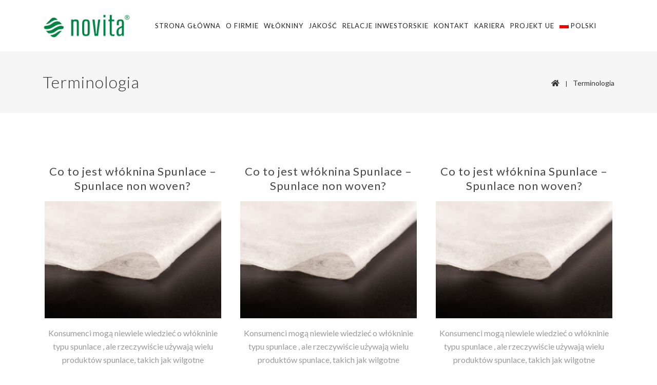

--- FILE ---
content_type: text/html; charset=UTF-8
request_url: https://novita.pl/terminologia/
body_size: 24565
content:

<!DOCTYPE html>

<html lang="pl-PL" class="css3transitions">
 
<head>

    <meta charset="UTF-8" />

    <!-- Responsive Meta -->
     <meta name="viewport" content="width=device-width, initial-scale=1, maximum-scale=1"> 
    <!-- Pingback URL -->
    <link rel="pingback" href="https://novita.pl/xmlrpc.php" />

    <!-- Le HTML5 shim, for IE6-8 support of HTML5 elements -->

        <script type="text/javascript">
        /*jQuery(document).ready(function(){

});*/    </script>
    
    
    <title>Terminologia &#8211; NOVITA S.A.: wiodący polski producent włóknin.</title>

 <script type='text/javascript'>
 /* <![CDATA[ */  
var simple_global = { 
 	ajaxurl: 'https://novita.pl/wp-admin/admin-ajax.php',
 	button_style: 'default'
 	}; 
 /* ]]> */ 
 </script>
 
 <meta name='robots' content='max-image-preview:large' />
<link rel="alternate" hreflang="pl-pl" href="https://novita.pl/terminologia/" />
<link rel="alternate" hreflang="x-default" href="https://novita.pl/terminologia/" />

<!-- Google Tag Manager for WordPress by gtm4wp.com -->
<script data-cfasync="false" data-pagespeed-no-defer>
	var gtm4wp_datalayer_name = "dataLayer";
	var dataLayer = dataLayer || [];
</script>
<!-- End Google Tag Manager for WordPress by gtm4wp.com --><link rel='dns-prefetch' href='//fonts.googleapis.com' />
<link rel="alternate" type="application/rss+xml" title="NOVITA S.A.: wiodący polski producent włóknin. &raquo; Kanał z wpisami" href="https://novita.pl/feed/" />
<link rel="alternate" title="oEmbed (JSON)" type="application/json+oembed" href="https://novita.pl/wp-json/oembed/1.0/embed?url=https%3A%2F%2Fnovita.pl%2Fterminologia%2F" />
<link rel="alternate" title="oEmbed (XML)" type="text/xml+oembed" href="https://novita.pl/wp-json/oembed/1.0/embed?url=https%3A%2F%2Fnovita.pl%2Fterminologia%2F&#038;format=xml" />
<style id='wp-img-auto-sizes-contain-inline-css' type='text/css'>
img:is([sizes=auto i],[sizes^="auto," i]){contain-intrinsic-size:3000px 1500px}
/*# sourceURL=wp-img-auto-sizes-contain-inline-css */
</style>

<link rel='stylesheet' id='layerslider-css' href='https://novita.pl/wp-content/plugins/LayerSlider/assets/static/layerslider/css/layerslider.css?ver=6.11.9' type='text/css' media='all' />
<style id='wp-emoji-styles-inline-css' type='text/css'>

	img.wp-smiley, img.emoji {
		display: inline !important;
		border: none !important;
		box-shadow: none !important;
		height: 1em !important;
		width: 1em !important;
		margin: 0 0.07em !important;
		vertical-align: -0.1em !important;
		background: none !important;
		padding: 0 !important;
	}
/*# sourceURL=wp-emoji-styles-inline-css */
</style>
<link rel='stylesheet' id='wp-block-library-css' href='https://novita.pl/wp-includes/css/dist/block-library/style.css?ver=6.9' type='text/css' media='all' />
<style id='global-styles-inline-css' type='text/css'>
:root{--wp--preset--aspect-ratio--square: 1;--wp--preset--aspect-ratio--4-3: 4/3;--wp--preset--aspect-ratio--3-4: 3/4;--wp--preset--aspect-ratio--3-2: 3/2;--wp--preset--aspect-ratio--2-3: 2/3;--wp--preset--aspect-ratio--16-9: 16/9;--wp--preset--aspect-ratio--9-16: 9/16;--wp--preset--color--black: #000000;--wp--preset--color--cyan-bluish-gray: #abb8c3;--wp--preset--color--white: #ffffff;--wp--preset--color--pale-pink: #f78da7;--wp--preset--color--vivid-red: #cf2e2e;--wp--preset--color--luminous-vivid-orange: #ff6900;--wp--preset--color--luminous-vivid-amber: #fcb900;--wp--preset--color--light-green-cyan: #7bdcb5;--wp--preset--color--vivid-green-cyan: #00d084;--wp--preset--color--pale-cyan-blue: #8ed1fc;--wp--preset--color--vivid-cyan-blue: #0693e3;--wp--preset--color--vivid-purple: #9b51e0;--wp--preset--color--primary-color: #008444;--wp--preset--color--button-color: Array;--wp--preset--color--heading: #444444;--wp--preset--gradient--vivid-cyan-blue-to-vivid-purple: linear-gradient(135deg,rgb(6,147,227) 0%,rgb(155,81,224) 100%);--wp--preset--gradient--light-green-cyan-to-vivid-green-cyan: linear-gradient(135deg,rgb(122,220,180) 0%,rgb(0,208,130) 100%);--wp--preset--gradient--luminous-vivid-amber-to-luminous-vivid-orange: linear-gradient(135deg,rgb(252,185,0) 0%,rgb(255,105,0) 100%);--wp--preset--gradient--luminous-vivid-orange-to-vivid-red: linear-gradient(135deg,rgb(255,105,0) 0%,rgb(207,46,46) 100%);--wp--preset--gradient--very-light-gray-to-cyan-bluish-gray: linear-gradient(135deg,rgb(238,238,238) 0%,rgb(169,184,195) 100%);--wp--preset--gradient--cool-to-warm-spectrum: linear-gradient(135deg,rgb(74,234,220) 0%,rgb(151,120,209) 20%,rgb(207,42,186) 40%,rgb(238,44,130) 60%,rgb(251,105,98) 80%,rgb(254,248,76) 100%);--wp--preset--gradient--blush-light-purple: linear-gradient(135deg,rgb(255,206,236) 0%,rgb(152,150,240) 100%);--wp--preset--gradient--blush-bordeaux: linear-gradient(135deg,rgb(254,205,165) 0%,rgb(254,45,45) 50%,rgb(107,0,62) 100%);--wp--preset--gradient--luminous-dusk: linear-gradient(135deg,rgb(255,203,112) 0%,rgb(199,81,192) 50%,rgb(65,88,208) 100%);--wp--preset--gradient--pale-ocean: linear-gradient(135deg,rgb(255,245,203) 0%,rgb(182,227,212) 50%,rgb(51,167,181) 100%);--wp--preset--gradient--electric-grass: linear-gradient(135deg,rgb(202,248,128) 0%,rgb(113,206,126) 100%);--wp--preset--gradient--midnight: linear-gradient(135deg,rgb(2,3,129) 0%,rgb(40,116,252) 100%);--wp--preset--font-size--small: 13px;--wp--preset--font-size--medium: 20px;--wp--preset--font-size--large: 36px;--wp--preset--font-size--x-large: 42px;--wp--preset--spacing--20: 0.44rem;--wp--preset--spacing--30: 0.67rem;--wp--preset--spacing--40: 1rem;--wp--preset--spacing--50: 1.5rem;--wp--preset--spacing--60: 2.25rem;--wp--preset--spacing--70: 3.38rem;--wp--preset--spacing--80: 5.06rem;--wp--preset--shadow--natural: 6px 6px 9px rgba(0, 0, 0, 0.2);--wp--preset--shadow--deep: 12px 12px 50px rgba(0, 0, 0, 0.4);--wp--preset--shadow--sharp: 6px 6px 0px rgba(0, 0, 0, 0.2);--wp--preset--shadow--outlined: 6px 6px 0px -3px rgb(255, 255, 255), 6px 6px rgb(0, 0, 0);--wp--preset--shadow--crisp: 6px 6px 0px rgb(0, 0, 0);}:where(.is-layout-flex){gap: 0.5em;}:where(.is-layout-grid){gap: 0.5em;}body .is-layout-flex{display: flex;}.is-layout-flex{flex-wrap: wrap;align-items: center;}.is-layout-flex > :is(*, div){margin: 0;}body .is-layout-grid{display: grid;}.is-layout-grid > :is(*, div){margin: 0;}:where(.wp-block-columns.is-layout-flex){gap: 2em;}:where(.wp-block-columns.is-layout-grid){gap: 2em;}:where(.wp-block-post-template.is-layout-flex){gap: 1.25em;}:where(.wp-block-post-template.is-layout-grid){gap: 1.25em;}.has-black-color{color: var(--wp--preset--color--black) !important;}.has-cyan-bluish-gray-color{color: var(--wp--preset--color--cyan-bluish-gray) !important;}.has-white-color{color: var(--wp--preset--color--white) !important;}.has-pale-pink-color{color: var(--wp--preset--color--pale-pink) !important;}.has-vivid-red-color{color: var(--wp--preset--color--vivid-red) !important;}.has-luminous-vivid-orange-color{color: var(--wp--preset--color--luminous-vivid-orange) !important;}.has-luminous-vivid-amber-color{color: var(--wp--preset--color--luminous-vivid-amber) !important;}.has-light-green-cyan-color{color: var(--wp--preset--color--light-green-cyan) !important;}.has-vivid-green-cyan-color{color: var(--wp--preset--color--vivid-green-cyan) !important;}.has-pale-cyan-blue-color{color: var(--wp--preset--color--pale-cyan-blue) !important;}.has-vivid-cyan-blue-color{color: var(--wp--preset--color--vivid-cyan-blue) !important;}.has-vivid-purple-color{color: var(--wp--preset--color--vivid-purple) !important;}.has-black-background-color{background-color: var(--wp--preset--color--black) !important;}.has-cyan-bluish-gray-background-color{background-color: var(--wp--preset--color--cyan-bluish-gray) !important;}.has-white-background-color{background-color: var(--wp--preset--color--white) !important;}.has-pale-pink-background-color{background-color: var(--wp--preset--color--pale-pink) !important;}.has-vivid-red-background-color{background-color: var(--wp--preset--color--vivid-red) !important;}.has-luminous-vivid-orange-background-color{background-color: var(--wp--preset--color--luminous-vivid-orange) !important;}.has-luminous-vivid-amber-background-color{background-color: var(--wp--preset--color--luminous-vivid-amber) !important;}.has-light-green-cyan-background-color{background-color: var(--wp--preset--color--light-green-cyan) !important;}.has-vivid-green-cyan-background-color{background-color: var(--wp--preset--color--vivid-green-cyan) !important;}.has-pale-cyan-blue-background-color{background-color: var(--wp--preset--color--pale-cyan-blue) !important;}.has-vivid-cyan-blue-background-color{background-color: var(--wp--preset--color--vivid-cyan-blue) !important;}.has-vivid-purple-background-color{background-color: var(--wp--preset--color--vivid-purple) !important;}.has-black-border-color{border-color: var(--wp--preset--color--black) !important;}.has-cyan-bluish-gray-border-color{border-color: var(--wp--preset--color--cyan-bluish-gray) !important;}.has-white-border-color{border-color: var(--wp--preset--color--white) !important;}.has-pale-pink-border-color{border-color: var(--wp--preset--color--pale-pink) !important;}.has-vivid-red-border-color{border-color: var(--wp--preset--color--vivid-red) !important;}.has-luminous-vivid-orange-border-color{border-color: var(--wp--preset--color--luminous-vivid-orange) !important;}.has-luminous-vivid-amber-border-color{border-color: var(--wp--preset--color--luminous-vivid-amber) !important;}.has-light-green-cyan-border-color{border-color: var(--wp--preset--color--light-green-cyan) !important;}.has-vivid-green-cyan-border-color{border-color: var(--wp--preset--color--vivid-green-cyan) !important;}.has-pale-cyan-blue-border-color{border-color: var(--wp--preset--color--pale-cyan-blue) !important;}.has-vivid-cyan-blue-border-color{border-color: var(--wp--preset--color--vivid-cyan-blue) !important;}.has-vivid-purple-border-color{border-color: var(--wp--preset--color--vivid-purple) !important;}.has-vivid-cyan-blue-to-vivid-purple-gradient-background{background: var(--wp--preset--gradient--vivid-cyan-blue-to-vivid-purple) !important;}.has-light-green-cyan-to-vivid-green-cyan-gradient-background{background: var(--wp--preset--gradient--light-green-cyan-to-vivid-green-cyan) !important;}.has-luminous-vivid-amber-to-luminous-vivid-orange-gradient-background{background: var(--wp--preset--gradient--luminous-vivid-amber-to-luminous-vivid-orange) !important;}.has-luminous-vivid-orange-to-vivid-red-gradient-background{background: var(--wp--preset--gradient--luminous-vivid-orange-to-vivid-red) !important;}.has-very-light-gray-to-cyan-bluish-gray-gradient-background{background: var(--wp--preset--gradient--very-light-gray-to-cyan-bluish-gray) !important;}.has-cool-to-warm-spectrum-gradient-background{background: var(--wp--preset--gradient--cool-to-warm-spectrum) !important;}.has-blush-light-purple-gradient-background{background: var(--wp--preset--gradient--blush-light-purple) !important;}.has-blush-bordeaux-gradient-background{background: var(--wp--preset--gradient--blush-bordeaux) !important;}.has-luminous-dusk-gradient-background{background: var(--wp--preset--gradient--luminous-dusk) !important;}.has-pale-ocean-gradient-background{background: var(--wp--preset--gradient--pale-ocean) !important;}.has-electric-grass-gradient-background{background: var(--wp--preset--gradient--electric-grass) !important;}.has-midnight-gradient-background{background: var(--wp--preset--gradient--midnight) !important;}.has-small-font-size{font-size: var(--wp--preset--font-size--small) !important;}.has-medium-font-size{font-size: var(--wp--preset--font-size--medium) !important;}.has-large-font-size{font-size: var(--wp--preset--font-size--large) !important;}.has-x-large-font-size{font-size: var(--wp--preset--font-size--x-large) !important;}
/*# sourceURL=global-styles-inline-css */
</style>
<style id='core-block-supports-inline-css' type='text/css'>
/**
 * Core styles: block-supports
 */

/*# sourceURL=core-block-supports-inline-css */
</style>

<style id='classic-theme-styles-inline-css' type='text/css'>
/**
 * These rules are needed for backwards compatibility.
 * They should match the button element rules in the base theme.json file.
 */
.wp-block-button__link {
	color: #ffffff;
	background-color: #32373c;
	border-radius: 9999px; /* 100% causes an oval, but any explicit but really high value retains the pill shape. */

	/* This needs a low specificity so it won't override the rules from the button element if defined in theme.json. */
	box-shadow: none;
	text-decoration: none;

	/* The extra 2px are added to size solids the same as the outline versions.*/
	padding: calc(0.667em + 2px) calc(1.333em + 2px);

	font-size: 1.125em;
}

.wp-block-file__button {
	background: #32373c;
	color: #ffffff;
	text-decoration: none;
}

/*# sourceURL=/wp-includes/css/classic-themes.css */
</style>
<link rel='stylesheet' id='contact-form-7-css' href='https://novita.pl/wp-content/plugins/contact-form-7/includes/css/styles.css?ver=6.1.4' type='text/css' media='all' />
<link rel='stylesheet' id='novita-gpw-css' href='https://novita.pl/wp-content/plugins/novita-gpw/public/css/novita-gpw-public.css?ver=1.0.0' type='text/css' media='all' />
<link rel='stylesheet' id='wpml-legacy-dropdown-0-css' href='//novita.pl/wp-content/plugins/sitepress-multilingual-cms/templates/language-switchers/legacy-dropdown/style.min.css?ver=1' type='text/css' media='all' />
<style id='wpml-legacy-dropdown-0-inline-css' type='text/css'>
.wpml-ls-statics-shortcode_actions, .wpml-ls-statics-shortcode_actions .wpml-ls-sub-menu, .wpml-ls-statics-shortcode_actions a {border-color:#EEEEEE;}.wpml-ls-statics-shortcode_actions a {color:#444444;background-color:#ffffff;}.wpml-ls-statics-shortcode_actions a:hover,.wpml-ls-statics-shortcode_actions a:focus {color:#000000;background-color:#eeeeee;}.wpml-ls-statics-shortcode_actions .wpml-ls-current-language>a {color:#444444;background-color:#ffffff;}.wpml-ls-statics-shortcode_actions .wpml-ls-current-language:hover>a, .wpml-ls-statics-shortcode_actions .wpml-ls-current-language>a:focus {color:#000000;background-color:#eeeeee;}
/*# sourceURL=wpml-legacy-dropdown-0-inline-css */
</style>
<link rel='stylesheet' id='wpml-menu-item-0-css' href='//novita.pl/wp-content/plugins/sitepress-multilingual-cms/templates/language-switchers/menu-item/style.min.css?ver=1' type='text/css' media='all' />
<style id='wpml-menu-item-0-inline-css' type='text/css'>
#lang_sel img, #lang_sel_list img, #lang_sel_footer img { display: inline; }
/*# sourceURL=wpml-menu-item-0-inline-css */
</style>
<link rel='stylesheet' id='style-css' href='https://novita.pl/wp-content/themes/the-simple/style.css?ver=6.9' type='text/css' media='all' />
<link rel='stylesheet' id='animsition.min.css-css' href='https://novita.pl/wp-content/themes/the-simple/css/animsition.min.css?ver=6.9' type='text/css' media='all' />
<link rel='stylesheet' id='simple-bootstrap-responsive-css' href='https://novita.pl/wp-content/themes/the-simple/css/bootstrap-responsive.css?ver=6.9' type='text/css' media='all' />
<link rel='stylesheet' id='jquery.fancybox-css' href='https://novita.pl/wp-content/themes/the-simple/fancybox/source/jquery.fancybox.css?ver=6.9' type='text/css' media='all' />
<link rel='stylesheet' id='fontawesome-css' href='https://novita.pl/wp-content/themes/the-simple/css/all.min.css?ver=6.9' type='text/css' media='all' />
<link rel='stylesheet' id='idangerous.swiper-css' href='https://novita.pl/wp-content/themes/the-simple/css/idangerous.swiper.css?ver=6.9' type='text/css' media='all' />
<link rel='stylesheet' id='owl.carousel-css' href='https://novita.pl/wp-content/themes/the-simple/css/owl.carousel.css?ver=6.9' type='text/css' media='all' />
<link rel='stylesheet' id='owl.theme-css' href='https://novita.pl/wp-content/themes/the-simple/css/owl.theme.css?ver=6.9' type='text/css' media='all' />
<link rel='stylesheet' id='simple-dynamic-css-css' href='https://novita.pl/wp-admin/admin-ajax.php?action=dynamic_css&#038;ver=6.9' type='text/css' media='all' />
<link rel='stylesheet' id='js_composer_front-css' href='https://novita.pl/wp-content/plugins/js_composer/assets/css/js_composer.min.css?ver=6.9.0' type='text/css' media='all' />
<link rel='stylesheet' id='bellows-css' href='https://novita.pl/wp-content/plugins/bellows-accordion-menu/assets/css/bellows.css?ver=1.4.4' type='text/css' media='all' />
<link rel='stylesheet' id='bellows-font-awesome-css' href='https://novita.pl/wp-content/plugins/bellows-accordion-menu/assets/css/fontawesome/css/font-awesome.min.css?ver=1.4.4' type='text/css' media='all' />
<link rel='stylesheet' id='bellows-vanilla-css' href='https://novita.pl/wp-content/plugins/bellows-accordion-menu/assets/css/skins/vanilla.css?ver=1.4.4' type='text/css' media='all' />
<link rel='stylesheet' id='redux-google-fonts-simple_redata-css' href='https://fonts.googleapis.com/css?family=Lato%3A100%2C300%2C400%2C700%2C900%2C100italic%2C300italic%2C400italic%2C700italic%2C900italic%7COpen+Sans%7CRaleway%7Clato&#038;subset=latin&#038;ver=6.9' type='text/css' media='all' />
<script type="text/javascript" src="https://novita.pl/wp-includes/js/jquery/jquery.js?ver=3.7.1" id="jquery-core-js"></script>
<script type="text/javascript" src="https://novita.pl/wp-includes/js/jquery/jquery-migrate.js?ver=3.4.1" id="jquery-migrate-js"></script>
<script type="text/javascript" id="layerslider-utils-js-extra">
/* <![CDATA[ */
var LS_Meta = {"v":"6.11.9","fixGSAP":"1"};
//# sourceURL=layerslider-utils-js-extra
/* ]]> */
</script>
<script type="text/javascript" src="https://novita.pl/wp-content/plugins/LayerSlider/assets/static/layerslider/js/layerslider.utils.js?ver=6.11.9" id="layerslider-utils-js"></script>
<script type="text/javascript" src="https://novita.pl/wp-content/plugins/LayerSlider/assets/static/layerslider/js/layerslider.kreaturamedia.jquery.js?ver=6.11.9" id="layerslider-js"></script>
<script type="text/javascript" src="https://novita.pl/wp-content/plugins/LayerSlider/assets/static/layerslider/js/layerslider.transitions.js?ver=6.11.9" id="layerslider-transitions-js"></script>
<script type="text/javascript" src="https://novita.pl/wp-content/plugins/novita-gpw/public/js/novita-gpw-public.js?ver=1.0.0" id="novita-gpw-js"></script>
<script type="text/javascript" src="//novita.pl/wp-content/plugins/sitepress-multilingual-cms/templates/language-switchers/legacy-dropdown/script.min.js?ver=1" id="wpml-legacy-dropdown-0-js"></script>
<script type="text/javascript" id="simple-load-css-async-js-extra">
/* <![CDATA[ */
var s_gb = {"theme_css":"https://novita.pl/wp-content/themes/the-simple/css/"};
//# sourceURL=simple-load-css-async-js-extra
/* ]]> */
</script>
<script type="text/javascript" src="https://novita.pl/wp-content/themes/the-simple/js/simple-loadCSS.js?ver=6.9" id="simple-load-css-async-js"></script>
<script type="text/javascript" src="https://novita.pl/wp-content/themes/the-simple/js/pathformer.js?ver=1" id="pathformer-js"></script>
<script type="text/javascript" src="https://novita.pl/wp-content/themes/the-simple/js/vivus.js?ver=1" id="vivus-js"></script>
<meta name="generator" content="Powered by LayerSlider 6.11.9 - Multi-Purpose, Responsive, Parallax, Mobile-Friendly Slider Plugin for WordPress." />
<!-- LayerSlider updates and docs at: https://layerslider.kreaturamedia.com -->
<link rel="https://api.w.org/" href="https://novita.pl/wp-json/" /><link rel="alternate" title="JSON" type="application/json" href="https://novita.pl/wp-json/wp/v2/pages/9425" /><link rel="EditURI" type="application/rsd+xml" title="RSD" href="https://novita.pl/xmlrpc.php?rsd" />
<meta name="generator" content="WordPress 6.9" />
<link rel="canonical" href="https://novita.pl/terminologia/" />
<link rel='shortlink' href='https://novita.pl/?p=9425' />
<meta name="generator" content="WPML ver:4.5.11 stt:1,41;" />
<style id="bellows-custom-generated-css">
/* Status: Loaded from Transient */

</style>
<!-- Google Tag Manager for WordPress by gtm4wp.com -->
<!-- GTM Container placement set to footer -->
<script data-cfasync="false" data-pagespeed-no-defer type="text/javascript">
	var dataLayer_content = {"pagePostType":"page","pagePostType2":"single-page"};
	dataLayer.push( dataLayer_content );
</script>
<script data-cfasync="false" data-pagespeed-no-defer type="text/javascript">
(function(w,d,s,l,i){w[l]=w[l]||[];w[l].push({'gtm.start':
new Date().getTime(),event:'gtm.js'});var f=d.getElementsByTagName(s)[0],
j=d.createElement(s),dl=l!='dataLayer'?'&l='+l:'';j.async=true;j.src=
'//www.googletagmanager.com/gtm.js?id='+i+dl;f.parentNode.insertBefore(j,f);
})(window,document,'script','dataLayer','GTM-MCSHVTZ');
</script>
<!-- End Google Tag Manager for WordPress by gtm4wp.com --><!-- Analytics by WP Statistics - https://wp-statistics.com -->
<meta name="generator" content="Powered by WPBakery Page Builder - drag and drop page builder for WordPress."/>
<meta name="generator" content="Powered by Slider Revolution 6.5.31 - responsive, Mobile-Friendly Slider Plugin for WordPress with comfortable drag and drop interface." />
<link rel="icon" href="https://novita.pl/wp-content/uploads/2021/05/cropped-favicon_novita_new_kolor_oficiall-32x32.png" sizes="32x32" />
<link rel="icon" href="https://novita.pl/wp-content/uploads/2021/05/cropped-favicon_novita_new_kolor_oficiall-192x192.png" sizes="192x192" />
<link rel="apple-touch-icon" href="https://novita.pl/wp-content/uploads/2021/05/cropped-favicon_novita_new_kolor_oficiall-180x180.png" />
<meta name="msapplication-TileImage" content="https://novita.pl/wp-content/uploads/2021/05/cropped-favicon_novita_new_kolor_oficiall-270x270.png" />
<script>function setREVStartSize(e){
			//window.requestAnimationFrame(function() {
				window.RSIW = window.RSIW===undefined ? window.innerWidth : window.RSIW;
				window.RSIH = window.RSIH===undefined ? window.innerHeight : window.RSIH;
				try {
					var pw = document.getElementById(e.c).parentNode.offsetWidth,
						newh;
					pw = pw===0 || isNaN(pw) || (e.l=="fullwidth" || e.layout=="fullwidth") ? window.RSIW : pw;
					e.tabw = e.tabw===undefined ? 0 : parseInt(e.tabw);
					e.thumbw = e.thumbw===undefined ? 0 : parseInt(e.thumbw);
					e.tabh = e.tabh===undefined ? 0 : parseInt(e.tabh);
					e.thumbh = e.thumbh===undefined ? 0 : parseInt(e.thumbh);
					e.tabhide = e.tabhide===undefined ? 0 : parseInt(e.tabhide);
					e.thumbhide = e.thumbhide===undefined ? 0 : parseInt(e.thumbhide);
					e.mh = e.mh===undefined || e.mh=="" || e.mh==="auto" ? 0 : parseInt(e.mh,0);
					if(e.layout==="fullscreen" || e.l==="fullscreen")
						newh = Math.max(e.mh,window.RSIH);
					else{
						e.gw = Array.isArray(e.gw) ? e.gw : [e.gw];
						for (var i in e.rl) if (e.gw[i]===undefined || e.gw[i]===0) e.gw[i] = e.gw[i-1];
						e.gh = e.el===undefined || e.el==="" || (Array.isArray(e.el) && e.el.length==0)? e.gh : e.el;
						e.gh = Array.isArray(e.gh) ? e.gh : [e.gh];
						for (var i in e.rl) if (e.gh[i]===undefined || e.gh[i]===0) e.gh[i] = e.gh[i-1];
											
						var nl = new Array(e.rl.length),
							ix = 0,
							sl;
						e.tabw = e.tabhide>=pw ? 0 : e.tabw;
						e.thumbw = e.thumbhide>=pw ? 0 : e.thumbw;
						e.tabh = e.tabhide>=pw ? 0 : e.tabh;
						e.thumbh = e.thumbhide>=pw ? 0 : e.thumbh;
						for (var i in e.rl) nl[i] = e.rl[i]<window.RSIW ? 0 : e.rl[i];
						sl = nl[0];
						for (var i in nl) if (sl>nl[i] && nl[i]>0) { sl = nl[i]; ix=i;}
						var m = pw>(e.gw[ix]+e.tabw+e.thumbw) ? 1 : (pw-(e.tabw+e.thumbw)) / (e.gw[ix]);
						newh =  (e.gh[ix] * m) + (e.tabh + e.thumbh);
					}
					var el = document.getElementById(e.c);
					if (el!==null && el) el.style.height = newh+"px";
					el = document.getElementById(e.c+"_wrapper");
					if (el!==null && el) {
						el.style.height = newh+"px";
						el.style.display = "block";
					}
				} catch(e){
					console.log("Failure at Presize of Slider:" + e)
				}
			//});
		  };</script>
		<style type="text/css" id="wp-custom-css">
			.header_page.normal.no_parallax.with_subtitle
{
height: 120px;
    }

.lnr-menu
{
	display:none;
}

.wpb_wrapper.h1
{ 
	font-size: 60px;
}

.wpb_button, .wpb_content_element, ul.wpb_thumbnails-fluid > li {
    margin-bottom: 1px;
}

.vc_btn3.vc_btn3-color-success.vc_btn3-style-outline {
    color: #008444;
    border-color: #008444;
}		</style>
		<style type="text/css" title="dynamic-css" class="options-output">#logo img{height:45px;}.bg_image_404{background-color:#f5f5f5;}header#header .row-fluid .span12, .header_wrapper, .snap_header{height:100px;}.header_1 header#header, .header_2 header#header, .header_3.header_wrapper header > .container,  .header_4 header#header,  .header_5 header#header, .header_6 header#header, .header_7.header_wrapper, .header_8.header_wrapper, .header_9.header_wrapper, .header_10.header_wrapper, .header_10 .full_nav_menu, .header_11.header_wrapper, .header_12.header_wrapper{background-color:rgba(255,255,255,0);}nav .menu > li > a, nav .menu > li.hasSubMenu:after,header#header .header_tools .vert_mid > a:not(#trigger-overlay), header#header .header_tools, header#header .header_tools .cart .cart_icon, .header_tools .right_search, .socials_header li a{font-family:Lato;text-align:center;text-transform:uppercase;line-height:20px;letter-spacing:1px;font-weight:normal;font-style:normal;color:#222;font-size:13px;}nav .menu > li{padding-right:5px;padding-left:5px;}nav .menu > li{margin-right:0;margin-left:0;}nav .menu > li > ul.sub-menu,nav .menu > li > ul.sub-menu ul{width:220px;}nav .menu li > ul,.simple_custom_menu_mega_menu,.menu-small,.header_tools .cart .content, .snap-drawer-left{background-color:rgba(17,17,17,0.93);}nav .simple_custom_menu_mega_menu > ul > li{color:#282828;}nav .menu li > ul.sub-menu li, .menu-small ul li a, .header_tools .cart{text-transform:capitalize;letter-spacing:0.5px;color:#9e9e9e;font-size:13px;}nav .simple_custom_menu_mega_menu ul>li h6, .menu-small ul.menu .simple_custom_menu_mega_menu h6, .menu-small ul.menu > li > a {text-transform:uppercase;letter-spacing:1px;font-weight:600;color:#fff;font-size:14px;}.top_nav{background-color:#f5f5f5;}.top_nav{font-family:"Open Sans";font-weight:normal;font-style:normal;color:#999;font-size:11px;}.top_nav, .top_nav .widget{height:40px;}.header_page,.header_page{height:500px;}.header_page,.header_page{color:#333333;}.header_page,.header_page{background-color:#f5f5f5;}.sticky_header header#header .row-fluid .span12,.sticky_header .header_wrapper{height:70px;}.sticky_header header#header{background-color:rgba(255,255,255,0.8);}.header_11 nav li > a:hover, .header_11 nav li.current-menu-item > a, .header_11 nav li.current-menu-parent > a ,.header_10 nav li > a:hover, .header_10 nav li.current-menu-item > a, .header_10 nav li.current-menu-parent > a ,.header_9 nav li > a:hover, .header_9 nav li.current-menu-item > a, .header_9 nav li.current-menu-parent > a ,.header_8 nav li > a:hover, .header_8 nav li.current-menu-item > a, .header_8 nav li.current-menu-parent > a ,.header_7 nav li > a:hover, .header_7 nav li.current-menu-item > a, .header_7 nav li.current-menu-parent > a ,.header_5 nav li > a:hover, .header_5 nav li.current-menu-item > a, .header_5 nav li.current-menu-parent > a ,.header_3 nav li > a:hover, .header_3 nav li.current-menu-item > a, .header_3 nav li.current-menu-parent > a ,.header_2 nav li > a:hover, .header_2 nav li.current-menu-item > a, .header_2 nav li.current-menu-parent > a ,.simple_slider .swiper-slide .buttons.colors-light a.colored:hover *,.services_steps .icon_wrapper i,.testimonial_carousel .item .param span,.services_large .icon_wrapper i,.animated_counter i,.services_medium.style_1 i,.services_small dt i,.single_staff .social_widget li a:hover i,.single_staff .position,.list li.titledesc dl dt i,.list li.simple i,.page_parents li a:hover,#portfolio-filter ul li.active a,.content_portfolio.fullwidth #portfolio-filter ul li.active a,a:hover,.header_1 nav li.current-menu-item > a,.blog-article.timeline-style .content .quote i,.header_1 nav li.current-menu-item:after,.header_1 nav li > a:hover,.header_1 nav li:hover:after,header#header .header_tools > a:hover,footer#footer a:hover,aside ul li:hover:after,.highlights,.blog-article ul.shares li a:hover i{color:#008444;}body{color:#9e9e9e;}a{color:#9e9e9e;}a:hover{color:#008444;}h1,h2,h3,h4,h5,h6,.portfolio_single ul.info li .title, .skill_title{color:#444444;}.p_pagination .pagination span,.testimonial_cycle .item p,#portfolio-filter ul li.active, #faq-filter ul li.active, .accordion.style_1 .accordion-heading .accordion-toggle, .accordion.style_2 .accordion-heading .accordion-toggle, .services_medium.style_1 .icon_wrapper, .skill{background-color:#f5f5f5;}#content{background-color:transparent;}.header_page.normal h1{text-transform:none;font-weight:300;font-size:32px;}.header_page.with_subtitle.normal .titles h1{text-transform:none;font-weight:300;font-size:32px;}.header_page.with_subtitle.normal .titles h3{text-transform:none;font-weight:400;font-size:15px;}.header_page.centered h1, .header_page.left h1{text-transform:none;line-height:80px;font-size:70px;}.header_page.with_subtitle.centered .titles h1, .header_page.with_subtitle.left .titles h1{text-transform:none;line-height:80px;letter-spacing:1px;font-weight:300;font-size:70px;}.header_page.with_subtitle.centered .titles h3, .header_page.with_subtitle.left .titles h3{font-family:Raleway;text-transform:capitalize;line-height:30px;font-size:20px;}footer#footer .widget-title{text-transform:uppercase;letter-spacing:2px;font-weight:400;color:#f2f2f2;}footer#footer, footer#footer .contact_information dd .title{color:#888888;}footer#footer a, footer#footer .contact_information dd p{color:#888888;}footer#footer .inner{background-color:#262626;}#copyright, footer .widget_recent_comments li, footer .tagcloud a{background-color:#212121;}.footer_social_icons.circle li{background-color:#333333;}footer .footer_social_icons li a i, footer .widget i{color:#777777;}.blog-article.standard-style .content h1, .blog-article.alternate-style .content h1, .blog-article.timeline-style .content h1, .blog-article.fullscreen-single h1, .blog-article.grid-new-style .content h1{font-family:Lato;text-transform:capitalize;line-height:30px;font-weight:400;color:#444444;font-size:28px;}.blog-article.alternate-style .info, .blog-article.timeline-style .info, .blog-article.standard-style .info, .blog-article.grid-style .info, .fullscreen-single .info, .recent_news .blog-item .info, .latest_blog .blog-item .info, .blog-article.standard-style .categories a, .blog-article.standard-style .info .post-like a  {line-height:20px;color:#9e9e9e;font-size:13px;}.body:not(.single-post) .blog-article .btn-bt, .related_posts .readmore, .latest_blog .blog-article.grid-style .btn-bt.default {color:#6f77ef;}.blog-article.alternate-style .info i, .blog-article.timeline-style .info i, .blog-article.standard-style .info i, .blog-article.grid-style .info, .fullscreen-single .info i, .latest_blog .blog-item .info i, .recent_news .blog-item .info i {font-size:13px;}.blog-article.timeline-style .post_box, .blog-article.grid-style .gridbox{background-color:#ffffff;}.fullscreen-blog-article .content{background-color:rgba(255,255,255,0);}aside .widget-title, .portfolio_single h4{text-transform:uppercase;line-height:20px;letter-spacing:1px;font-weight:600;color:#444444;font-size:15px;}aside .widget-title{margin-bottom:24px;}aside .widget{margin-bottom:35px;}aside .tagcloud a{background-color:#ffffff;}aside .tagcloud a{border-top:1px solid #e5e5e5;border-bottom:1px solid #e5e5e5;border-left:1px solid #e5e5e5;border-right:1px solid #e5e5e5;}aside .tagcloud a{color:#444444;}.simple_slider_wrapper{background-color:#222222;}#portfolio-filter ul li a, #faq-filter ul li a{text-transform:uppercase;letter-spacing:1px;font-weight:400;color:#757575;font-size:14px;}#portfolio-filter ul li.active a, #portfolio-filter ul li a:hover, #faq-filter ul li.active a, #faq-filter ul li a:hover{color:#222222;}.content_portfolio.fullwidth .filter-row{background-color:#222222;}.content_portfolio.fullwidth #portfolio-filter ul li a{color:rgba(255,255,255,0.8);}.content_portfolio.fullwidth #portfolio-filter ul li a:hover{color:#ffffff;}.portfolio-item.overlayed .tpl2 .bg{background-color:#008444;}.portfolio-item.overlayed h4{text-transform:uppercase;letter-spacing:1px;font-weight:600;color:#fff;}.portfolio-item.overlayed h6{text-transform:none;font-weight:300;color:#fff;font-size:14px;}.portfolio-item.grayscale .project{background-color:#ffffff;}.portfolio-item.grayscale .project h5{font-weight:400;}.portfolio-item.grayscale .project h6{color:#bebebe;}.portfolio-item.basic .bg{background-color:rgba(0,165,82,0.51);}.portfolio-item.basic .link{color:#008444;}.portfolio-item.basic .show_text h5{text-align:center;text-transform:uppercase;letter-spacing:1px;font-weight:600;color:#222;}.portfolio-item.basic .show_text h6{text-align:center;font-weight:300;color:#565656;}.accordion.style_2 .accordion-heading .accordion-toggle, .accordion.style_1 .accordion-heading .accordion-toggle, .accordion.style_3 .accordion-heading .accordion-toggle{text-transform:uppercase;letter-spacing:1px;font-weight:600;color:#555;font-size:13px;} .accordion.style_2 .accordion-heading.in_head .accordion-toggle, .accordion.style_3 .accordion-heading.in_head .accordion-toggle{color:#008444;}.tabbable.tabs-top.style_1 .nav.nav-tabs li.active a{color:#ffffff;}.block_title.column_title h1{font-family:Lato;text-align:left;text-transform:none;line-height:48px;letter-spacing:0px;font-weight:300;color:#222;}.block_title.column_title h4{font-family:Lato;text-align:left;text-transform:none;font-weight:300;color:#888;}.block_title.section_title h1{font-family:lato;text-transform:capitalize;line-height:50px;letter-spacing:1px;font-weight:normal;color:#333;}.block_title.section_title p{font-family:Lato;line-height:28px;letter-spacing:0.5px;font-weight:300;color:#777;font-size:17px;}.odometer{font-family:Lato;line-height:48px;letter-spacing:2px;font-weight:700;color:#333333;font-size:28px;}.testimonial_carousel .item p{line-height:30px;font-weight:400;color:#444;font-size:17px;}.textbar h2{text-transform:none;letter-spacing:0px;font-weight:400;color:#222;font-size:20px;}.btn-bt{text-transform:uppercase;letter-spacing:2px;font-weight:500;color:#15a55d;font-size:13px;}.woocommerce #content div.product .product_title, .woocommerce div.product .product_title, .woocommerce-page #content div.product .product_title, .woocommerce-page div.product .product_title, .woocommerce ul.products li.product h6, .woocommerce-page ul.products li.product h6{text-transform:capitalize;letter-spacing:1px;font-weight:300;}.woocommerce ul.products li.product:hover .overlay{background-color:rgba(255,255,255,0.8);}body{font-family:Lato;line-height:26px;letter-spacing:0px;font-weight:400;font-style:normal;color:#999999;font-size:16px;}h1,h2,h3,h4,h5,h6,.skill_title,.tabbable.tabs-top.style_1 .nav.nav-tabs li a, .blog-article.timeline-style .timeline .date .month{font-family:Lato;letter-spacing:1px;font-weight:400;font-style:normal;}h1{line-height:50px;font-size:35px;}h2{line-height:28px;font-size:22px;}h3{line-height:26px;font-size:20px;}h4{line-height:24px;font-size:20px;}h5{line-height:22px;font-size:16px;}h6{line-height:20px;font-size:14px;}.wpb_row.section-style, .wpb_row.standard_section{margin-bottom:70px;}#content{padding-top:70px;padding-bottom:70px;}</style><noscript><style> .wpb_animate_when_almost_visible { opacity: 1; }</style></noscript>   
<link rel='stylesheet' id='rs-plugin-settings-css' href='https://novita.pl/wp-content/plugins/revslider/public/assets/css/rs6.css?ver=6.5.31' type='text/css' media='all' />
<style id='rs-plugin-settings-inline-css' type='text/css'>
#rs-demo-id {}
/*# sourceURL=rs-plugin-settings-inline-css */
</style>
</head>

<!-- End of Header -->

<body data-rsssl=1  class="wp-singular page-template-default page page-id-9425 wp-theme-the-simple header_1 page_header_yes nicescroll sticky_active header_transparency wpb-js-composer js-comp-ver-6.9.0 vc_responsive">




    <div class="extra_navigation right">
        <a href="#" class="close"></a>

        <div class="content"></div>
    </div>




<!-- check if siden menu in responsive is selected-->
<!-- end check if siden menu in responsive is selected-->

<div class="viewport">

<!-- Used for boxed layout -->
    

<!-- Start Top Navigation -->
    
    <!-- End of Top Navigation -->

        
        
    
    
    
     

    
    
    <!-- Header BEGIN -->
    
    <div  class="header_wrapper   header_1  normal  background--light  ">
        
        <!-- Start Top Navigation -->
                <!-- End of Top Navigation -->

        <header id="header" class="">
                        <div class="container">
                    	   <div class="row-fluid">
                    <div class="span12">
                        

                        
                        <!-- Logo -->
                                                <div id="logo" class="">
                            <a href='https://novita.pl/'><img class='dark' src=https://novita.pl/wp-content/uploads/2022/11/novita_logo_header_pantone_348c_r.png alt='' /><img class='light' src=https://novita.pl/wp-content/uploads/2022/11/novita_logo_header_pantone_348c_r.png alt='' /></a>  
                        </div>
                        <!-- #logo END -->

                        
                                                <!-- Tools -->
                            <div class="header_tools">
                                <div class="vert_mid">
                                    


                                    									
									
                                    
                                    
                                                                        <a class="extra_navigation_button" href="#">
                                        <i class="lnr lnr-menu"></i>
                                    </a>  
                                      
                                </div>
                            </div>
                        <!-- End Tools-->
                        
                        
                        <!-- Navigation -->

    			         
                        
                        	
                        
                                                <div id="navigation" class="nav_top pull-right  ">
                            <nav>
                            <ul id="menu-menu-polskie-glowne" class="menu simple_megemenu dl-menu"><li id="menu-item-6511" class="menu-item menu-item-type-post_type menu-item-object-page menu-item-home" data-bg=""><a href="https://novita.pl/">Strona główna</a></li>
<li id="menu-item-6519" class="menu-item menu-item-type-custom menu-item-object-custom menu-item-has-children" data-bg=""><a href="#">O firmie</a>


<ul class="sub-menu dl-submenu non_mega_menu">
	<li id="menu-item-6512" class="menu-item menu-item-type-post_type menu-item-object-page" data-bg=""><a href="https://novita.pl/informacje/">Informacje</a></li>
	<li id="menu-item-6515" class="menu-item menu-item-type-post_type menu-item-object-page" data-bg=""><a href="https://novita.pl/zarzad/">Zarząd</a></li>
	<li id="menu-item-6516" class="menu-item menu-item-type-post_type menu-item-object-page" data-bg=""><a href="https://novita.pl/rada-nadzorcza/">Rada Nadzorcza</a></li>
	<li id="menu-item-6517" class="menu-item menu-item-type-post_type menu-item-object-page" data-bg=""><a href="https://novita.pl/polityka-prywatnosci/">Polityka Prywatności</a></li>
</ul>
</li>
<li id="menu-item-13109" class="menu-item menu-item-type-post_type menu-item-object-page menu-item-has-children" data-bg=""><a href="https://novita.pl/wlokniny/">Włókniny</a>


<ul class="sub-menu dl-submenu non_mega_menu">
	<li id="menu-item-8835" class="menu-item menu-item-type-custom menu-item-object-custom menu-item-has-children" data-bg=""><a href="https://novita.pl/technologie/">Technologie</a>
	<ul class="sub-menu dl-submenu ">
		<li id="menu-item-8837" class="menu-item menu-item-type-post_type menu-item-object-page" data-bg=""><a href="https://novita.pl/spunlance-parallel/">Spunlace Parallel</a></li>
		<li id="menu-item-8836" class="menu-item menu-item-type-post_type menu-item-object-page" data-bg=""><a href="https://novita.pl/spunlace-crosslap/">Spunlace Crosslap</a></li>
		<li id="menu-item-9699" class="menu-item menu-item-type-post_type menu-item-object-page" data-bg=""><a href="https://novita.pl/needlepunch/">Needlepunch</a></li>
	</ul>
</li>
	<li id="menu-item-13110" class="menu-item menu-item-type-custom menu-item-object-custom menu-item-has-children" data-bg=""><a href="https://novita.pl/zastosowania">Zastosowania</a>
	<ul class="sub-menu dl-submenu ">
		<li id="menu-item-13111" class="menu-item menu-item-type-custom menu-item-object-custom" data-bg=""><a href="https://novita.pl/spunlance-parallel/">Włókniny Spunlace Parallel</a></li>
		<li id="menu-item-13112" class="menu-item menu-item-type-custom menu-item-object-custom" data-bg=""><a href="https://novita.pl/spunlace-crosslap/">Włókniny Spunlace Crosslap</a></li>
		<li id="menu-item-13113" class="menu-item menu-item-type-custom menu-item-object-custom" data-bg=""><a href="https://novita.pl/needlepunch/">Włókniny Needlepunch</a></li>
	</ul>
</li>
</ul>
</li>
<li id="menu-item-9852" class="menu-item menu-item-type-custom menu-item-object-custom menu-item-has-children" data-bg=""><a href="#">Jakość</a>


<ul class="sub-menu dl-submenu non_mega_menu">
	<li id="menu-item-6513" class="menu-item menu-item-type-post_type menu-item-object-page" data-bg=""><a href="https://novita.pl/jakosc/">Jakość</a></li>
	<li id="menu-item-6518" class="menu-item menu-item-type-post_type menu-item-object-page" data-bg=""><a href="https://novita.pl/system-zarzadzania-jakoscia/">System Zarządzania Jakością</a></li>
	<li id="menu-item-9854" class="menu-item menu-item-type-post_type menu-item-object-page" data-bg=""><a href="https://novita.pl/certyfikaty/">Certyfikaty</a></li>
	<li id="menu-item-13008" class="menu-item menu-item-type-post_type menu-item-object-page" data-bg=""><a href="https://novita.pl/zrownowazony-rozwoj/">Zrównoważony Rozwój</a></li>
</ul>
</li>
<li id="menu-item-7136" class="menu-item menu-item-type-post_type menu-item-object-page menu-item-has-children" data-bg=""><a href="https://novita.pl/relacje-inwestorskie/">Relacje Inwestorskie</a>


<ul class="sub-menu dl-submenu non_mega_menu">
	<li id="menu-item-10654" class="menu-item menu-item-type-custom menu-item-object-custom" data-bg=""><a href="https://novita.pl/raporty-biezace-2026/">Raporty bieżące</a></li>
	<li id="menu-item-7049" class="menu-item menu-item-type-custom menu-item-object-custom" data-bg=""><a href="/raporty-okresowe-2025/">Raporty okresowe</a></li>
	<li id="menu-item-7066" class="menu-item menu-item-type-post_type menu-item-object-page" data-bg=""><a href="https://novita.pl/wybrane-dane-finansowe/">Informacje finansowe</a></li>
	<li id="menu-item-10549" class="menu-item menu-item-type-custom menu-item-object-custom" data-bg=""><a href="https://novita.pl/relacje-inwestorskie/">Akcje na giełdzie</a></li>
	<li id="menu-item-6629" class="menu-item menu-item-type-post_type menu-item-object-page" data-bg=""><a href="https://novita.pl/akcjonariat/">Akcjonariat</a></li>
	<li id="menu-item-6628" class="menu-item menu-item-type-post_type menu-item-object-page" data-bg=""><a href="https://novita.pl/wewnetrzne-akty-normatywne/">Wewnętrzne akty normatywne</a></li>
	<li id="menu-item-6627" class="menu-item menu-item-type-post_type menu-item-object-page" data-bg=""><a href="https://novita.pl/zasady-ladu-korporacyjnego/">Zasady ładu korporacyjnego</a></li>
	<li id="menu-item-10550" class="menu-item menu-item-type-custom menu-item-object-custom" data-bg=""><a href="https://novita.pl/walne-zgromadzenia-2025/">Walne zgromadzenia</a></li>
	<li id="menu-item-6625" class="menu-item menu-item-type-post_type menu-item-object-page" data-bg=""><a href="https://novita.pl/kalendarz-zdarzen-korporacyjnych/">Kalendarz zdarzeń korporacyjnych</a></li>
	<li id="menu-item-6624" class="menu-item menu-item-type-post_type menu-item-object-page" data-bg=""><a href="https://novita.pl/komunikaty/">Komunikaty</a></li>
	<li id="menu-item-6623" class="menu-item menu-item-type-post_type menu-item-object-page" data-bg=""><a href="https://novita.pl/pytania-i-odpowiedzi/">Pytania i Odpowiedzi</a></li>
	<li id="menu-item-9594" class="menu-item menu-item-type-post_type menu-item-object-page" data-bg=""><a href="https://novita.pl/kontakt-relacje-inwestorskie/">Kontakt</a></li>
</ul>
</li>
<li id="menu-item-11675" class="menu-item menu-item-type-custom menu-item-object-custom menu-item-has-children" data-bg=""><a href="#">Kontakt</a>


<ul class="sub-menu dl-submenu non_mega_menu">
	<li id="menu-item-11679" class="menu-item menu-item-type-post_type menu-item-object-page" data-bg=""><a href="https://novita.pl/kontakt/">NOVITA S.A.</a></li>
	<li id="menu-item-11676" class="menu-item menu-item-type-post_type menu-item-object-page" data-bg=""><a href="https://novita.pl/kontakt-spedytorzy/">Kontakt spedytorzy</a></li>
</ul>
</li>
<li id="menu-item-11924" class="menu-item menu-item-type-custom menu-item-object-custom" data-bg=""><a href="http://teraz.novita.pl">Kariera</a></li>
<li id="menu-item-6667" class="menu-item menu-item-type-post_type menu-item-object-page" data-bg=""><a href="https://novita.pl/projekt-ue/">Projekt UE</a></li>
<li id="menu-item-wpml-ls-43-pl" class="menu-item-language menu-item-language-current menu-item wpml-ls-slot-43 wpml-ls-item wpml-ls-item-pl wpml-ls-current-language wpml-ls-menu-item wpml-ls-first-item menu-item-type-wpml_ls_menu_item menu-item-object-wpml_ls_menu_item menu-item-has-children" data-bg=""><a title="polski" href="https://novita.pl/terminologia/"><img
            class="wpml-ls-flag"
            src="https://novita.pl/wp-content/plugins/sitepress-multilingual-cms/res/flags/pl.png"
            alt=""
            
            
    /><span class="wpml-ls-native" lang="pl">polski</span></a>


<ul class="sub-menu dl-submenu non_mega_menu">
	<li id="menu-item-wpml-ls-43-en" class="menu-item-language menu-item wpml-ls-slot-43 wpml-ls-item wpml-ls-item-en wpml-ls-menu-item wpml-ls-last-item menu-item-type-wpml_ls_menu_item menu-item-object-wpml_ls_menu_item" data-bg=""><a title="English" href="https://novita.pl/en/"><img
            class="wpml-ls-flag"
            src="https://novita.pl/wp-content/plugins/sitepress-multilingual-cms/res/flags/en.png"
            alt=""
            
            
    /><span class="wpml-ls-native" lang="en">English</span></a></li>
</ul>
</li>
</ul> 
                            </nav>
                        </div>
                         

                        <!-- #navigation -->

                         <!-- End custom menu here -->
                            		    	         <a href="#" id="open-left" class="mobile_small_menu open"></a>
                        
                                                 
                                                


                    </div>
                </div>
                                
                        </div>  
                                    
                        <!-- Responsive Menu -->
                <div class="row-fluid">
                    <div class="row-fluid">
  <div class="menu-small">
    
    <ul id="mobile-menu" class="menu simple_megemenu dl-menu"><li id="responsive-menu-item-6511" class="menu-item menu-item-type-post_type menu-item-object-page menu-item-home" data-bg=""><a href="https://novita.pl/">Strona główna</a></li>
<li id="responsive-menu-item-6519" class="menu-item menu-item-type-custom menu-item-object-custom menu-item-has-children" data-bg=""><a href="#">O firmie</a>


<ul class="sub-menu non_mega_menu">
	<li id="responsive-menu-item-6512" class="menu-item menu-item-type-post_type menu-item-object-page" data-bg=""><a href="https://novita.pl/informacje/">Informacje</a></li>
	<li id="responsive-menu-item-6515" class="menu-item menu-item-type-post_type menu-item-object-page" data-bg=""><a href="https://novita.pl/zarzad/">Zarząd</a></li>
	<li id="responsive-menu-item-6516" class="menu-item menu-item-type-post_type menu-item-object-page" data-bg=""><a href="https://novita.pl/rada-nadzorcza/">Rada Nadzorcza</a></li>
	<li id="responsive-menu-item-6517" class="menu-item menu-item-type-post_type menu-item-object-page" data-bg=""><a href="https://novita.pl/polityka-prywatnosci/">Polityka Prywatności</a></li>
</ul>
</li>
<li id="responsive-menu-item-13109" class="menu-item menu-item-type-post_type menu-item-object-page menu-item-has-children" data-bg=""><a href="https://novita.pl/wlokniny/">Włókniny</a>


<ul class="sub-menu non_mega_menu">
	<li id="responsive-menu-item-8835" class="menu-item menu-item-type-custom menu-item-object-custom menu-item-has-children" data-bg=""><a href="https://novita.pl/technologie/">Technologie</a>
	<ul class="sub-menu ">
		<li id="responsive-menu-item-8837" class="menu-item menu-item-type-post_type menu-item-object-page" data-bg=""><a href="https://novita.pl/spunlance-parallel/">Spunlace Parallel</a></li>
		<li id="responsive-menu-item-8836" class="menu-item menu-item-type-post_type menu-item-object-page" data-bg=""><a href="https://novita.pl/spunlace-crosslap/">Spunlace Crosslap</a></li>
		<li id="responsive-menu-item-9699" class="menu-item menu-item-type-post_type menu-item-object-page" data-bg=""><a href="https://novita.pl/needlepunch/">Needlepunch</a></li>
	</ul>
</li>
	<li id="responsive-menu-item-13110" class="menu-item menu-item-type-custom menu-item-object-custom menu-item-has-children" data-bg=""><a href="https://novita.pl/zastosowania">Zastosowania</a>
	<ul class="sub-menu ">
		<li id="responsive-menu-item-13111" class="menu-item menu-item-type-custom menu-item-object-custom" data-bg=""><a href="https://novita.pl/spunlance-parallel/">Włókniny Spunlace Parallel</a></li>
		<li id="responsive-menu-item-13112" class="menu-item menu-item-type-custom menu-item-object-custom" data-bg=""><a href="https://novita.pl/spunlace-crosslap/">Włókniny Spunlace Crosslap</a></li>
		<li id="responsive-menu-item-13113" class="menu-item menu-item-type-custom menu-item-object-custom" data-bg=""><a href="https://novita.pl/needlepunch/">Włókniny Needlepunch</a></li>
	</ul>
</li>
</ul>
</li>
<li id="responsive-menu-item-9852" class="menu-item menu-item-type-custom menu-item-object-custom menu-item-has-children" data-bg=""><a href="#">Jakość</a>


<ul class="sub-menu non_mega_menu">
	<li id="responsive-menu-item-6513" class="menu-item menu-item-type-post_type menu-item-object-page" data-bg=""><a href="https://novita.pl/jakosc/">Jakość</a></li>
	<li id="responsive-menu-item-6518" class="menu-item menu-item-type-post_type menu-item-object-page" data-bg=""><a href="https://novita.pl/system-zarzadzania-jakoscia/">System Zarządzania Jakością</a></li>
	<li id="responsive-menu-item-9854" class="menu-item menu-item-type-post_type menu-item-object-page" data-bg=""><a href="https://novita.pl/certyfikaty/">Certyfikaty</a></li>
	<li id="responsive-menu-item-13008" class="menu-item menu-item-type-post_type menu-item-object-page" data-bg=""><a href="https://novita.pl/zrownowazony-rozwoj/">Zrównoważony Rozwój</a></li>
</ul>
</li>
<li id="responsive-menu-item-7136" class="menu-item menu-item-type-post_type menu-item-object-page menu-item-has-children" data-bg=""><a href="https://novita.pl/relacje-inwestorskie/">Relacje Inwestorskie</a>


<ul class="sub-menu non_mega_menu">
	<li id="responsive-menu-item-10654" class="menu-item menu-item-type-custom menu-item-object-custom" data-bg=""><a href="https://novita.pl/raporty-biezace-2026/">Raporty bieżące</a></li>
	<li id="responsive-menu-item-7049" class="menu-item menu-item-type-custom menu-item-object-custom" data-bg=""><a href="/raporty-okresowe-2025/">Raporty okresowe</a></li>
	<li id="responsive-menu-item-7066" class="menu-item menu-item-type-post_type menu-item-object-page" data-bg=""><a href="https://novita.pl/wybrane-dane-finansowe/">Informacje finansowe</a></li>
	<li id="responsive-menu-item-10549" class="menu-item menu-item-type-custom menu-item-object-custom" data-bg=""><a href="https://novita.pl/relacje-inwestorskie/">Akcje na giełdzie</a></li>
	<li id="responsive-menu-item-6629" class="menu-item menu-item-type-post_type menu-item-object-page" data-bg=""><a href="https://novita.pl/akcjonariat/">Akcjonariat</a></li>
	<li id="responsive-menu-item-6628" class="menu-item menu-item-type-post_type menu-item-object-page" data-bg=""><a href="https://novita.pl/wewnetrzne-akty-normatywne/">Wewnętrzne akty normatywne</a></li>
	<li id="responsive-menu-item-6627" class="menu-item menu-item-type-post_type menu-item-object-page" data-bg=""><a href="https://novita.pl/zasady-ladu-korporacyjnego/">Zasady ładu korporacyjnego</a></li>
	<li id="responsive-menu-item-10550" class="menu-item menu-item-type-custom menu-item-object-custom" data-bg=""><a href="https://novita.pl/walne-zgromadzenia-2025/">Walne zgromadzenia</a></li>
	<li id="responsive-menu-item-6625" class="menu-item menu-item-type-post_type menu-item-object-page" data-bg=""><a href="https://novita.pl/kalendarz-zdarzen-korporacyjnych/">Kalendarz zdarzeń korporacyjnych</a></li>
	<li id="responsive-menu-item-6624" class="menu-item menu-item-type-post_type menu-item-object-page" data-bg=""><a href="https://novita.pl/komunikaty/">Komunikaty</a></li>
	<li id="responsive-menu-item-6623" class="menu-item menu-item-type-post_type menu-item-object-page" data-bg=""><a href="https://novita.pl/pytania-i-odpowiedzi/">Pytania i Odpowiedzi</a></li>
	<li id="responsive-menu-item-9594" class="menu-item menu-item-type-post_type menu-item-object-page" data-bg=""><a href="https://novita.pl/kontakt-relacje-inwestorskie/">Kontakt</a></li>
</ul>
</li>
<li id="responsive-menu-item-11675" class="menu-item menu-item-type-custom menu-item-object-custom menu-item-has-children" data-bg=""><a href="#">Kontakt</a>


<ul class="sub-menu non_mega_menu">
	<li id="responsive-menu-item-11679" class="menu-item menu-item-type-post_type menu-item-object-page" data-bg=""><a href="https://novita.pl/kontakt/">NOVITA S.A.</a></li>
	<li id="responsive-menu-item-11676" class="menu-item menu-item-type-post_type menu-item-object-page" data-bg=""><a href="https://novita.pl/kontakt-spedytorzy/">Kontakt spedytorzy</a></li>
</ul>
</li>
<li id="responsive-menu-item-11924" class="menu-item menu-item-type-custom menu-item-object-custom" data-bg=""><a href="http://teraz.novita.pl">Kariera</a></li>
<li id="responsive-menu-item-6667" class="menu-item menu-item-type-post_type menu-item-object-page" data-bg=""><a href="https://novita.pl/projekt-ue/">Projekt UE</a></li>
<li id="responsive-menu-item-wpml-ls-43-pl" class="menu-item-language menu-item-language-current menu-item wpml-ls-slot-43 wpml-ls-item wpml-ls-item-pl wpml-ls-current-language wpml-ls-menu-item wpml-ls-first-item menu-item-type-wpml_ls_menu_item menu-item-object-wpml_ls_menu_item menu-item-has-children" data-bg=""><a title="polski" href="https://novita.pl/terminologia/"><img
            class="wpml-ls-flag"
            src="https://novita.pl/wp-content/plugins/sitepress-multilingual-cms/res/flags/pl.png"
            alt=""
            
            
    /><span class="wpml-ls-native" lang="pl">polski</span></a>


<ul class="sub-menu non_mega_menu">
	<li id="responsive-menu-item-wpml-ls-43-en" class="menu-item-language menu-item wpml-ls-slot-43 wpml-ls-item wpml-ls-item-en wpml-ls-menu-item wpml-ls-last-item menu-item-type-wpml_ls_menu_item menu-item-object-wpml_ls_menu_item" data-bg=""><a title="English" href="https://novita.pl/en/"><img
            class="wpml-ls-flag"
            src="https://novita.pl/wp-content/plugins/sitepress-multilingual-cms/res/flags/en.png"
            alt=""
            
            
    /><span class="wpml-ls-native" lang="en">English</span></a></li>
</ul>
</li>
</ul>    
  </div> 
</div> 
                </div>
            <!-- End Responsive Menu -->
                                </header>

    </div>
    
     

    
        
  
    <div class="top_wrapper">
                           
<!-- .header -->
    <!-- Page Head -->
    <div class="header_page normal no_parallax with_subtitle">
              
             <div class="container">
                    
                   
                    <div class="titles">
              

                                                      <h1>Terminologia</h1> 


                         
                         
                                                  

                        
                    </div>
              

                                        <div class="breadcrumbss">
                        
                        <ul class="page_parents pull-right">
                            <li>You are here: </li>
                            <li class="home"><a href="https://novita.pl/"><i class="fas fa-home"></i></a></li>
                           
                                                         
                              
                                  <li class="active"><a href="https://novita.pl/terminologia/">Terminologia</a></li>
                              
                              
                              
                            
                                

                        </ul>
                    </div>
                                    </div>
            
    </div> 
   
    
    
    
    
<section id="content" class="composer_content" style="background-color:#ffffff;">
        
            <div id="fws_69729b92d9339" class="wpb_row vc_row vc_row-fluid  animate_onoffset row-dynamic-el standard_section    normal " style=""><div  style="position: absolute;top: 0;"></div><div class="container  dark"><div class="section_clear"><div class="wpb_column column_container with_padding wpb_column vc_column_container vc_col-sm-4"><div class="vc_column-inner  "  style="padding:" data-animation="none" data-delay=""><div class="wpb_wrapper">
	<div class="wpb_text_column wpb_content_element ">
		<div class="wpb_wrapper">
			<h2 style="text-align: center;"><a href="https://novita.pl/co-to-jest-wloknina-spunlace-spunlace-non-woven/">Co to jest włóknina Spunlace – Spunlace non woven?</a></h2>
<p style="text-align: center;"><a href="https://novita.pl/co-to-jest-wloknina-spunlace-spunlace-non-woven/"><img fetchpriority="high" decoding="async" class="alignnone wp-image-9456 " src="https://novita.pl/wp-content/uploads/2021/03/co-to-jest-włóknina-spunlace-non-woven-300x200.jpg" alt="Co to jest włóknina Spunlace - Spunlace non woven" width="344" height="229" srcset="https://novita.pl/wp-content/uploads/2021/03/co-to-jest-włóknina-spunlace-non-woven-300x200.jpg 300w, https://novita.pl/wp-content/uploads/2021/03/co-to-jest-włóknina-spunlace-non-woven-355x235.jpg 355w, https://novita.pl/wp-content/uploads/2021/03/co-to-jest-włóknina-spunlace-non-woven.jpg 800w" sizes="(max-width: 344px) 100vw, 344px" /></a></p>
<p style="text-align: center;"><span class="">Konsumenci mogą niewiele wiedzieć o </span><span class="">włókninie typu spunlace </span><span class="">, ale rzeczywiście używają wielu produktów spunlace, takich jak wilgotne chusteczki. </span>Na tym blogu pokażemy wszystkie szczegóły dotyczące naszej włókniny typu spunlace.</p>

		</div> 
	</div> <div class="vc_empty_space"   style="height: 22px"><span class="vc_empty_space_inner"></span></div><div class="vc_btn3-container vc_btn3-center" ><a class="vc_general vc_btn3 vc_btn3-size-md vc_btn3-shape-rounded vc_btn3-style-outline vc_btn3-color-success" href="https://novita.pl/co-to-jest-wloknina-spunlace-spunlace-non-woven/" title="Co to jest włóknina Spunlace – Spunlace non woven">Więcej informacji</a></div></div></div></div><div class="wpb_column column_container with_padding wpb_column vc_column_container vc_col-sm-4"><div class="vc_column-inner  "  style="padding:" data-animation="none" data-delay=""><div class="wpb_wrapper">
	<div class="wpb_text_column wpb_content_element ">
		<div class="wpb_wrapper">
			<h2 style="text-align: center;"><a href="https://novita.pl/co-to-jest-wloknina-spunlace-spunlace-non-woven/">Co to jest włóknina Spunlace – Spunlace non woven?</a></h2>
<p style="text-align: center;"><a href="https://novita.pl/co-to-jest-wloknina-spunlace-spunlace-non-woven/"><img fetchpriority="high" decoding="async" class="alignnone wp-image-9456 " src="https://novita.pl/wp-content/uploads/2021/03/co-to-jest-włóknina-spunlace-non-woven-300x200.jpg" alt="Co to jest włóknina Spunlace - Spunlace non woven" width="344" height="229" srcset="https://novita.pl/wp-content/uploads/2021/03/co-to-jest-włóknina-spunlace-non-woven-300x200.jpg 300w, https://novita.pl/wp-content/uploads/2021/03/co-to-jest-włóknina-spunlace-non-woven-355x235.jpg 355w, https://novita.pl/wp-content/uploads/2021/03/co-to-jest-włóknina-spunlace-non-woven.jpg 800w" sizes="(max-width: 344px) 100vw, 344px" /></a></p>
<p style="text-align: center;"><span class="">Konsumenci mogą niewiele wiedzieć o </span><span class="">włókninie typu spunlace </span><span class="">, ale rzeczywiście używają wielu produktów spunlace, takich jak wilgotne chusteczki. </span>Na tym blogu pokażemy wszystkie szczegóły dotyczące naszej włókniny typu spunlace.</p>

		</div> 
	</div> <div class="vc_empty_space"   style="height: 22px"><span class="vc_empty_space_inner"></span></div><div class="vc_btn3-container vc_btn3-center" ><a class="vc_general vc_btn3 vc_btn3-size-md vc_btn3-shape-rounded vc_btn3-style-outline vc_btn3-color-success" href="https://novita.pl/co-to-jest-wloknina-spunlace-spunlace-non-woven/" title="Co to jest włóknina Spunlace – Spunlace non woven">Więcej informacji</a></div></div></div></div><div class="wpb_column column_container with_padding wpb_column vc_column_container vc_col-sm-4"><div class="vc_column-inner  "  style="padding:" data-animation="none" data-delay=""><div class="wpb_wrapper">
	<div class="wpb_text_column wpb_content_element ">
		<div class="wpb_wrapper">
			<h2 style="text-align: center;"><a href="https://novita.pl/co-to-jest-wloknina-spunlace-spunlace-non-woven/">Co to jest włóknina Spunlace – Spunlace non woven?</a></h2>
<p style="text-align: center;"><a href="https://novita.pl/co-to-jest-wloknina-spunlace-spunlace-non-woven/"><img fetchpriority="high" decoding="async" class="alignnone wp-image-9456 " src="https://novita.pl/wp-content/uploads/2021/03/co-to-jest-włóknina-spunlace-non-woven-300x200.jpg" alt="Co to jest włóknina Spunlace - Spunlace non woven" width="344" height="229" srcset="https://novita.pl/wp-content/uploads/2021/03/co-to-jest-włóknina-spunlace-non-woven-300x200.jpg 300w, https://novita.pl/wp-content/uploads/2021/03/co-to-jest-włóknina-spunlace-non-woven-355x235.jpg 355w, https://novita.pl/wp-content/uploads/2021/03/co-to-jest-włóknina-spunlace-non-woven.jpg 800w" sizes="(max-width: 344px) 100vw, 344px" /></a></p>
<p style="text-align: center;"><span class="">Konsumenci mogą niewiele wiedzieć o </span><span class="">włókninie typu spunlace </span><span class="">, ale rzeczywiście używają wielu produktów spunlace, takich jak wilgotne chusteczki. </span>Na tym blogu pokażemy wszystkie szczegóły dotyczące naszej włókniny typu spunlace.</p>

		</div> 
	</div> <div class="vc_empty_space"   style="height: 22px"><span class="vc_empty_space_inner"></span></div><div class="vc_btn3-container vc_btn3-center" ><a class="vc_general vc_btn3 vc_btn3-size-md vc_btn3-shape-rounded vc_btn3-style-outline vc_btn3-color-success" href="https://novita.pl/co-to-jest-wloknina-spunlace-spunlace-non-woven/" title="Co to jest włóknina Spunlace – Spunlace non woven">Więcej informacji</a></div></div></div></div></div></div></div><div id="fws_69729b92de3d2" class="wpb_row vc_row vc_row-fluid  animate_onoffset row-dynamic-el standard_section    normal " style=""><div  style="position: absolute;top: 0;"></div><div class="container  dark"><div class="section_clear"><div class="wpb_column column_container with_padding wpb_column vc_column_container vc_col-sm-4"><div class="vc_column-inner  "  style="padding:" data-animation="none" data-delay=""><div class="wpb_wrapper">
	<div class="wpb_text_column wpb_content_element ">
		<div class="wpb_wrapper">
			<h2 style="text-align: center;"><a href="https://novita.pl/co-to-jest-wloknina-spunlace-spunlace-non-woven/">Co to jest włóknina Spunlace – Spunlace non woven?</a></h2>
<p style="text-align: center;"><a href="https://novita.pl/co-to-jest-wloknina-spunlace-spunlace-non-woven/"><img fetchpriority="high" decoding="async" class="alignnone wp-image-9456 " src="https://novita.pl/wp-content/uploads/2021/03/co-to-jest-włóknina-spunlace-non-woven-300x200.jpg" alt="Co to jest włóknina Spunlace - Spunlace non woven" width="344" height="229" srcset="https://novita.pl/wp-content/uploads/2021/03/co-to-jest-włóknina-spunlace-non-woven-300x200.jpg 300w, https://novita.pl/wp-content/uploads/2021/03/co-to-jest-włóknina-spunlace-non-woven-355x235.jpg 355w, https://novita.pl/wp-content/uploads/2021/03/co-to-jest-włóknina-spunlace-non-woven.jpg 800w" sizes="(max-width: 344px) 100vw, 344px" /></a></p>
<p style="text-align: center;"><span class="">Konsumenci mogą niewiele wiedzieć o </span><span class="">włókninie typu spunlace </span><span class="">, ale rzeczywiście używają wielu produktów spunlace, takich jak wilgotne chusteczki. </span>Na tym blogu pokażemy wszystkie szczegóły dotyczące naszej włókniny typu spunlace.</p>

		</div> 
	</div> <div class="vc_empty_space"   style="height: 22px"><span class="vc_empty_space_inner"></span></div><div class="vc_btn3-container vc_btn3-center" ><a class="vc_general vc_btn3 vc_btn3-size-md vc_btn3-shape-rounded vc_btn3-style-outline vc_btn3-color-success" href="https://novita.pl/co-to-jest-wloknina-spunlace-spunlace-non-woven/" title="Co to jest włóknina Spunlace – Spunlace non woven">Więcej informacji</a></div></div></div></div><div class="wpb_column column_container with_padding wpb_column vc_column_container vc_col-sm-4"><div class="vc_column-inner  "  style="padding:" data-animation="none" data-delay=""><div class="wpb_wrapper">
	<div class="wpb_text_column wpb_content_element ">
		<div class="wpb_wrapper">
			<h2 style="text-align: center;"><a href="https://novita.pl/co-to-jest-wloknina-spunlace-spunlace-non-woven/">Co to jest włóknina Spunlace – Spunlace non woven?</a></h2>
<p style="text-align: center;"><a href="https://novita.pl/co-to-jest-wloknina-spunlace-spunlace-non-woven/"><img fetchpriority="high" decoding="async" class="alignnone wp-image-9456 " src="https://novita.pl/wp-content/uploads/2021/03/co-to-jest-włóknina-spunlace-non-woven-300x200.jpg" alt="Co to jest włóknina Spunlace - Spunlace non woven" width="344" height="229" srcset="https://novita.pl/wp-content/uploads/2021/03/co-to-jest-włóknina-spunlace-non-woven-300x200.jpg 300w, https://novita.pl/wp-content/uploads/2021/03/co-to-jest-włóknina-spunlace-non-woven-355x235.jpg 355w, https://novita.pl/wp-content/uploads/2021/03/co-to-jest-włóknina-spunlace-non-woven.jpg 800w" sizes="(max-width: 344px) 100vw, 344px" /></a></p>
<p style="text-align: center;"><span class="">Konsumenci mogą niewiele wiedzieć o </span><span class="">włókninie typu spunlace </span><span class="">, ale rzeczywiście używają wielu produktów spunlace, takich jak wilgotne chusteczki. </span>Na tym blogu pokażemy wszystkie szczegóły dotyczące naszej włókniny typu spunlace.</p>

		</div> 
	</div> <div class="vc_empty_space"   style="height: 22px"><span class="vc_empty_space_inner"></span></div><div class="vc_btn3-container vc_btn3-center" ><a class="vc_general vc_btn3 vc_btn3-size-md vc_btn3-shape-rounded vc_btn3-style-outline vc_btn3-color-success" href="https://novita.pl/co-to-jest-wloknina-spunlace-spunlace-non-woven/" title="Co to jest włóknina Spunlace – Spunlace non woven">Więcej informacji</a></div></div></div></div><div class="wpb_column column_container with_padding wpb_column vc_column_container vc_col-sm-4"><div class="vc_column-inner  "  style="padding:" data-animation="none" data-delay=""><div class="wpb_wrapper">
	<div class="wpb_text_column wpb_content_element ">
		<div class="wpb_wrapper">
			<h2 style="text-align: center;"><a href="https://novita.pl/co-to-jest-wloknina-spunlace-spunlace-non-woven/">Co to jest włóknina Spunlace – Spunlace non woven?</a></h2>
<p style="text-align: center;"><a href="https://novita.pl/co-to-jest-wloknina-spunlace-spunlace-non-woven/"><img fetchpriority="high" decoding="async" class="alignnone wp-image-9456 " src="https://novita.pl/wp-content/uploads/2021/03/co-to-jest-włóknina-spunlace-non-woven-300x200.jpg" alt="Co to jest włóknina Spunlace - Spunlace non woven" width="344" height="229" srcset="https://novita.pl/wp-content/uploads/2021/03/co-to-jest-włóknina-spunlace-non-woven-300x200.jpg 300w, https://novita.pl/wp-content/uploads/2021/03/co-to-jest-włóknina-spunlace-non-woven-355x235.jpg 355w, https://novita.pl/wp-content/uploads/2021/03/co-to-jest-włóknina-spunlace-non-woven.jpg 800w" sizes="(max-width: 344px) 100vw, 344px" /></a></p>
<p style="text-align: center;"><span class="">Konsumenci mogą niewiele wiedzieć o </span><span class="">włókninie typu spunlace </span><span class="">, ale rzeczywiście używają wielu produktów spunlace, takich jak wilgotne chusteczki. </span>Na tym blogu pokażemy wszystkie szczegóły dotyczące naszej włókniny typu spunlace.</p>

		</div> 
	</div> <div class="vc_empty_space"   style="height: 22px"><span class="vc_empty_space_inner"></span></div><div class="vc_btn3-container vc_btn3-center" ><a class="vc_general vc_btn3 vc_btn3-size-md vc_btn3-shape-rounded vc_btn3-style-outline vc_btn3-color-success" href="https://novita.pl/co-to-jest-wloknina-spunlace-spunlace-non-woven/" title="Co to jest włóknina Spunlace – Spunlace non woven">Więcej informacji</a></div></div></div></div></div></div></div>
            
             
        


</section>





   

 

</div>
<!-- Footer -->
 <a href="#" class="scrollup">Scroll</a> 
    <div class="footer_wrapper">

            
            <script type="text/javascript">
                /*jQuery(document).ready(function(){

});*/            </script>
    
            
        <footer id="footer" class="">

            
            

        	<div class="inner">
                        <div class="container">
                	        	<div class="row-fluid ff">
                    	<!-- widget -->
    		        	
                            <div class="span3">
                            
                                <div id="text-2" class="widget widget_text">			<div class="textwidget"><p><img src="/wp-content/uploads/2022/11/novita_logo_header_pantone_348c_r_footer.png" alt="NOVITA" width=160></p>
<p>Standardem Spółki jest produkcja włóknin pod indywidualne zapotrzebowanie Partnera.</p>
<p>Dostawy są realizowane do każdego miejsca na świecie.</p>
</div>
		</div>                                
                            </div>
                        
                            <div class="span3">
                            
                                <div id="nav_menu-4" class="widget widget_nav_menu"><h5 class="widget-title">O firmie</h5><div class=" megamenu_container"><ul id="menu-menu-polskie-stopka-o-firmie" class="menu simple_megemenu dl-menu"><li id="menu-item-6731" class="menu-item menu-item-type-post_type menu-item-object-page" data-bg=""><a href="https://novita.pl/informacje/">Informacje</a></li>
<li id="menu-item-6734" class="menu-item menu-item-type-post_type menu-item-object-page" data-bg=""><a href="https://novita.pl/zarzad/">Zarząd</a></li>
<li id="menu-item-6735" class="menu-item menu-item-type-post_type menu-item-object-page" data-bg=""><a href="https://novita.pl/rada-nadzorcza/">Rada Nadzorcza</a></li>
<li id="menu-item-11856" class="menu-item menu-item-type-custom menu-item-object-custom" data-bg=""><a href="http://teraz.novita.pl">Kariera</a></li>
<li id="menu-item-12229" class="menu-item menu-item-type-post_type menu-item-object-page" data-bg=""><a href="https://novita.pl/blog/">Blog</a></li>
</ul></div></div>                                
                            </div>
                        
                            <div class="span3">
                            
                                <div id="nav_menu-6" class="widget widget_nav_menu"><h5 class="widget-title">Technologie</h5><div class=" megamenu_container"><ul id="menu-technologie-stopka" class="menu simple_megemenu dl-menu"><li id="menu-item-9341" class="menu-item menu-item-type-post_type menu-item-object-page" data-bg=""><a href="https://novita.pl/spunlance-parallel/">Spunlace Parallel</a></li>
<li id="menu-item-9342" class="menu-item menu-item-type-post_type menu-item-object-page" data-bg=""><a href="https://novita.pl/spunlace-crosslap/">Spunlace Crosslap</a></li>
<li id="menu-item-9744" class="menu-item menu-item-type-post_type menu-item-object-page" data-bg=""><a href="https://novita.pl/needlepunch/">Needlepunch</a></li>
</ul></div></div>                                
                            </div>
                        
                            <div class="span3">
                            
                                <div id="nav_menu-12" class="widget widget_nav_menu"><h5 class="widget-title">Certyfikaty</h5><div class=" megamenu_container"><ul id="menu-certyfikaty-stopka" class="menu simple_megemenu dl-menu"><li id="menu-item-9878" class="menu-item menu-item-type-post_type menu-item-object-page" data-bg=""><a href="https://novita.pl/certyfikat-iso-9001/">Certyfikat ISO 9001</a></li>
<li id="menu-item-9879" class="menu-item menu-item-type-post_type menu-item-object-page" data-bg=""><a href="https://novita.pl/certyfikat-oekotex/">Certyfikat Oekotex®</a></li>
<li id="menu-item-9880" class="menu-item menu-item-type-post_type menu-item-object-page" data-bg=""><a href="https://novita.pl/certyfikat-fsc/">Certyfikat FSC®</a></li>
<li id="menu-item-9881" class="menu-item menu-item-type-post_type menu-item-object-page" data-bg=""><a href="https://novita.pl/certyfikat-pefc/">Certyfikat PEFC</a></li>
<li id="menu-item-9882" class="menu-item menu-item-type-post_type menu-item-object-page" data-bg=""><a href="https://novita.pl/certyfikat-isega/">Certyfikat ISEGA</a></li>
</ul></div></div>                                
                            </div>
                            	            </div>

    	                    </div>  
            
                                            <div class="bg-overlay" style="background:rgba(38, 38, 38, 0.88)"></div>
              

            </div>
            
<script>
   jQuery(document).ready(function() {
        jQuery('.terminology').click(function() {
                jQuery('.terminology__articles').slideToggle('very slow');
        });
    });
</script>

<script>
   jQuery(document).ready(function() {

        count = 0;

        jQuery('#term-scroll button').click(function() {

        if (count > 0) {

            setTimeout(function() { 
            jQuery([document.documentElement, document.body]).animate({
                scrollTop: jQuery("#terminology__articles").offset().top-100
            }, 700);
            }, 300);

        } else {

            jQuery('.terminology__articles').slideToggle('very slow');

            setTimeout(function() { 
            jQuery([document.documentElement, document.body]).animate({
                scrollTop: jQuery("#terminology__articles").offset().top-100
            }, 700);
            }, 300);

        }

        count++;

        });
    });
</script>




<style>

.height-100 {
	height: 100% !important;
}

.block_title.section_title p {
    padding: 10px 10% !important;

}

@media only screen and (min-width: 980px) and (max-width: 1199px){
  .responsive-980 {
     min-width: 50%; 
     margin: 0 auto;
  }

}

</style>

            <div id="copyright" style="padding-bottom: 20px !important;">
    	    	            <div class="container" style="padding-top: 10px !important;">
                	        	<div class="row-fluid">
    		        	<div class="span12 desc"><div class="copyright_text text-center terminology"><span class="font-size-16 text-white">Terminologia</span><img src="https://novita.pl/wp-content/uploads/2022/01/arrow_down.png"></div>
                        

                                         
                        </div>
                    </div>
                
                            </div>  
            
            </div>

            <div id="terminology__articles" class="terminology__articles" style="display: none;">

            <div id="fws_61f2b0a7910bc" class="wpb_row vc_row vc_row-fluid animate_onoffset row-dynamic-el full-width-content section-style normal" style="padding-bottom: 80px; margin-top: 0px;">
    <div style="position: absolute; top: 0;"></div>
    <div class="col span_12 dark pt-50" style="display: inline-flex; position: relative; flex-wrap: wrap; flex: 0 0 100%;">



    
        <div class="wpb_column column_container centered_col with_padding wpb_column vc_column_container vc_col-sm-4 pb-20 responsive-980" style="margin-bottom: 50px;display: -webkit-inline-box; position: relative;">
            <div class="vc_column-inner height-100" data-animation="none" data-delay="">
                <div class="wpb_wrapper">
                    <div class="wpb_content_element block_title section_title inner-square">
                        <a href="https://novita.pl/wlokniny-spunlace/"><h1>Włókniny spunlace</h1></a>
                        <span class="divider">
                            <span class="circle"><span class="line appeared"></span><span class="line appeared"></span></span>
                        </span>
                        <p style="padding: 0 22%;"></p>
                        <p style="text-align: center;">Włókniny spunlace Włókniny spunlace to doskonały przykład na to, że jedna włóknina może mieć wiele zastosowań. Choć stwierdzenie „jedna włóknina” może zostać odebrane jako niemałe uproszczenie, nie da się zaprzeczyć, że są one materiałem niezwykle wszechstronnym. Ponadprzeciętnie szerokie spektrum zastosowań sprawia, że włókniny wykorzystuje się w wielu dziedzinach przemysłu. Różne rodzaje włóknin spunlace Niemal każdego [...]</p>
                        <p></p>
                    </div>
                    <div class="vc_empty_space" style="height: 22px;"><span class="vc_empty_space_inner"></span></div>
                    <div class="vc_btn3-container vc_btn3-center">
                        <a class="vc_general vc_btn3 vc_btn3-size-md vc_btn3-shape-rounded vc_btn3-style-outline vc_btn3-color-success" href="https://novita.pl/wlokniny-spunlace/" title="Włókniny spunlace">Więcej informacji</a>
                    </div>
                </div>
            </div>
        </div>

    
        <div class="wpb_column column_container centered_col with_padding wpb_column vc_column_container vc_col-sm-4 pb-20 responsive-980" style="margin-bottom: 50px;display: -webkit-inline-box; position: relative;">
            <div class="vc_column-inner height-100" data-animation="none" data-delay="">
                <div class="wpb_wrapper">
                    <div class="wpb_content_element block_title section_title inner-square">
                        <a href="https://novita.pl/spunlace/"><h1>Spunlace</h1></a>
                        <span class="divider">
                            <span class="circle"><span class="line appeared"></span><span class="line appeared"></span></span>
                        </span>
                        <p style="padding: 0 22%;"></p>
                        <p style="text-align: center;">Spunlace Spunlacing (ang. hydroentanglement) jest szeroko wykorzystywanym procesem pozyskiwania włóknin noszących dumną nazwę włóknin spunlace. Surowiec poddawany jest zgrzebleniu (gręplowaniu). Technologia produkcji włóknin spunlace polega na łączeniu, czy też splątaniu włókien przy pomocy wysokiego ciśnienia wody. Inną, choć rzadziej wykorzystywaną nazwą tego procesu jest igłowanie, które lepiej pozwala wyobrazić sobie jak wygląda produkcja włókniny. W [...]</p>
                        <p></p>
                    </div>
                    <div class="vc_empty_space" style="height: 22px;"><span class="vc_empty_space_inner"></span></div>
                    <div class="vc_btn3-container vc_btn3-center">
                        <a class="vc_general vc_btn3 vc_btn3-size-md vc_btn3-shape-rounded vc_btn3-style-outline vc_btn3-color-success" href="https://novita.pl/spunlace/" title="Spunlace">Więcej informacji</a>
                    </div>
                </div>
            </div>
        </div>

    
        <div class="wpb_column column_container centered_col with_padding wpb_column vc_column_container vc_col-sm-4 pb-20 responsive-980" style="margin-bottom: 50px;display: -webkit-inline-box; position: relative;">
            <div class="vc_column-inner height-100" data-animation="none" data-delay="">
                <div class="wpb_wrapper">
                    <div class="wpb_content_element block_title section_title inner-square">
                        <a href="https://novita.pl/nonwoven/"><h1>Nonwoven</h1></a>
                        <span class="divider">
                            <span class="circle"><span class="line appeared"></span><span class="line appeared"></span></span>
                        </span>
                        <p style="padding: 0 22%;"></p>
                        <p style="text-align: center;">Nonwoven Włókniny (ang. nonwoven) towarzyszą ludziom od wielu, wielu lat. Ich historia sięga roku 1936, kiedy to dr Carl-Ludwig Nottebohm zajął się opracowywaniem materiału, nad którym prace doprowadziły do powstania włóknin, jednak dopiero w latach 60. XX w. Amerykańskie Towarzystwo Badań i Materiałów opublikowało pierwszą pisemną definicję. Historia włóknin nie jest jednak do końca znana. [...]</p>
                        <p></p>
                    </div>
                    <div class="vc_empty_space" style="height: 22px;"><span class="vc_empty_space_inner"></span></div>
                    <div class="vc_btn3-container vc_btn3-center">
                        <a class="vc_general vc_btn3 vc_btn3-size-md vc_btn3-shape-rounded vc_btn3-style-outline vc_btn3-color-success" href="https://novita.pl/nonwoven/" title="Nonwoven">Więcej informacji</a>
                    </div>
                </div>
            </div>
        </div>

    
        <div class="wpb_column column_container centered_col with_padding wpb_column vc_column_container vc_col-sm-4 pb-20 responsive-980" style="margin-bottom: 50px;display: -webkit-inline-box; position: relative;">
            <div class="vc_column-inner height-100" data-animation="none" data-delay="">
                <div class="wpb_wrapper">
                    <div class="wpb_content_element block_title section_title inner-square">
                        <a href="https://novita.pl/wlokniny/"><h1>Włókniny</h1></a>
                        <span class="divider">
                            <span class="circle"><span class="line appeared"></span><span class="line appeared"></span></span>
                        </span>
                        <p style="padding: 0 22%;"></p>
                        <p style="text-align: center;">Włókniny Włókniny to niezwykle zróżnicowany rodzaj wyrobów włókienniczych płaskich. Ich specyfika sprawia, że mogą być wykorzystywane do wielu celów. Wytwarzane są bezpośrednio z luźnych włókien na drodze spilśniania, sklejania, igłowania lub przeszywania. Co ważne, włókniny są wyrobem nietkanym. Jak więc powstają? Obecnie prym wiodą trzy sposoby produkowania włóknin, a są to: igłowanie i spunlace z [...]</p>
                        <p></p>
                    </div>
                    <div class="vc_empty_space" style="height: 22px;"><span class="vc_empty_space_inner"></span></div>
                    <div class="vc_btn3-container vc_btn3-center">
                        <a class="vc_general vc_btn3 vc_btn3-size-md vc_btn3-shape-rounded vc_btn3-style-outline vc_btn3-color-success" href="https://novita.pl/wlokniny/" title="Włókniny">Więcej informacji</a>
                    </div>
                </div>
            </div>
        </div>

    
        <div class="wpb_column column_container centered_col with_padding wpb_column vc_column_container vc_col-sm-4 pb-20 responsive-980" style="margin-bottom: 50px;display: -webkit-inline-box; position: relative;">
            <div class="vc_column-inner height-100" data-animation="none" data-delay="">
                <div class="wpb_wrapper">
                    <div class="wpb_content_element block_title section_title inner-square">
                        <a href="https://novita.pl/wlokniny-iglowane/"><h1>Włókniny igłowane</h1></a>
                        <span class="divider">
                            <span class="circle"><span class="line appeared"></span><span class="line appeared"></span></span>
                        </span>
                        <p style="padding: 0 22%;"></p>
                        <p style="text-align: center;">Włókniny igłowane Jak powstają ? Świat wyrobów włókienniczych pełen jest materiałów, które różnią się między sobą wykorzystywanym w procesie produkcji surowcem i technologią pozyskiwania. Różne metody i surowce pozwalają uzyskać materiały o odmiennych cechach i przeznaczeniu. Jednym z rodzajów wytwarzanych obecnie na szeroką skalę wyrobów włókienniczych, są włókniny igłowane. Nazwa włókniny igłowane pochodzi od technologii [...]</p>
                        <p></p>
                    </div>
                    <div class="vc_empty_space" style="height: 22px;"><span class="vc_empty_space_inner"></span></div>
                    <div class="vc_btn3-container vc_btn3-center">
                        <a class="vc_general vc_btn3 vc_btn3-size-md vc_btn3-shape-rounded vc_btn3-style-outline vc_btn3-color-success" href="https://novita.pl/wlokniny-iglowane/" title="Włókniny igłowane">Więcej informacji</a>
                    </div>
                </div>
            </div>
        </div>

    
        <div class="wpb_column column_container centered_col with_padding wpb_column vc_column_container vc_col-sm-4 pb-20 responsive-980" style="margin-bottom: 50px;display: -webkit-inline-box; position: relative;">
            <div class="vc_column-inner height-100" data-animation="none" data-delay="">
                <div class="wpb_wrapper">
                    <div class="wpb_content_element block_title section_title inner-square">
                        <a href="https://novita.pl/wlokniny-obuwnicze/"><h1>Włókniny obuwnicze</h1></a>
                        <span class="divider">
                            <span class="circle"><span class="line appeared"></span><span class="line appeared"></span></span>
                        </span>
                        <p style="padding: 0 22%;"></p>
                        <p style="text-align: center;">Włókniny obuwnicze Co łączy obuwie każdego z nas? Włókniny obuwnicze! O tym, jak powszechnie występującym typem wyrobów włókienniczych są włókniny obuwnicze, może świadczyć fakt, jak wiele butów posiada każdy człowiek. Odpowiadając na to poniekąd retoryczne pytanie – przynajmniej kilka, jak nie kilkanaście. Niemal każdy but zawiera elementy wykonane z włóknin obuwniczych, dlatego warto wiedzieć, czym [...]</p>
                        <p></p>
                    </div>
                    <div class="vc_empty_space" style="height: 22px;"><span class="vc_empty_space_inner"></span></div>
                    <div class="vc_btn3-container vc_btn3-center">
                        <a class="vc_general vc_btn3 vc_btn3-size-md vc_btn3-shape-rounded vc_btn3-style-outline vc_btn3-color-success" href="https://novita.pl/wlokniny-obuwnicze/" title="Włókniny obuwnicze">Więcej informacji</a>
                    </div>
                </div>
            </div>
        </div>

    
        <div class="wpb_column column_container centered_col with_padding wpb_column vc_column_container vc_col-sm-4 pb-20 responsive-980" style="margin-bottom: 50px;display: -webkit-inline-box; position: relative;">
            <div class="vc_column-inner height-100" data-animation="none" data-delay="">
                <div class="wpb_wrapper">
                    <div class="wpb_content_element block_title section_title inner-square">
                        <a href="https://novita.pl/wlokniny-odziezowe/"><h1>Włókniny odzieżowe</h1></a>
                        <span class="divider">
                            <span class="circle"><span class="line appeared"></span><span class="line appeared"></span></span>
                        </span>
                        <p style="padding: 0 22%;"></p>
                        <p style="text-align: center;">Włókniny odzieżowe W 2019 roku przemysł odzieżowy wygenerował przychody na poziomie 2,5 biliona dolarów. Jest jednak coś, bez czego nie mogłoby się to stać. Podstawą funkcjonowania tego supergiganta są różnorodne materiały, tkaniny i włókniny – bez nich niemożliwe byłoby wyprodukowanie ani jednej sukienki, spodni, kurtki czy nawet skarpetki. Z zadowoleniem dokładamy swoją własną cegiełkę do [...]</p>
                        <p></p>
                    </div>
                    <div class="vc_empty_space" style="height: 22px;"><span class="vc_empty_space_inner"></span></div>
                    <div class="vc_btn3-container vc_btn3-center">
                        <a class="vc_general vc_btn3 vc_btn3-size-md vc_btn3-shape-rounded vc_btn3-style-outline vc_btn3-color-success" href="https://novita.pl/wlokniny-odziezowe/" title="Włókniny odzieżowe">Więcej informacji</a>
                    </div>
                </div>
            </div>
        </div>

    
        <div class="wpb_column column_container centered_col with_padding wpb_column vc_column_container vc_col-sm-4 pb-20 responsive-980" style="margin-bottom: 50px;display: -webkit-inline-box; position: relative;">
            <div class="vc_column-inner height-100" data-animation="none" data-delay="">
                <div class="wpb_wrapper">
                    <div class="wpb_content_element block_title section_title inner-square">
                        <a href="https://novita.pl/producent-scierek/"><h1>Producent ścierek</h1></a>
                        <span class="divider">
                            <span class="circle"><span class="line appeared"></span><span class="line appeared"></span></span>
                        </span>
                        <p style="padding: 0 22%;"></p>
                        <p style="text-align: center;">Producent ścierek Ścierki towarzyszą nam każdego dnia – przecieramy nimi blat po przygotowaniu śniadania, osuszamy naczynia czy sprzątamy mieszkanie. Nawet wychodząc z domu, łatwo można spotkać osoby wykorzystujące ścierki – kelnerki, sprzątaczki, lakierników i wielu, wielu innych. Czy ktokolwiek zastanawia się, w jaki sposób produkowane są te akcesoria? Jako producent ścierek dokładamy wszelkich starań, aby [...]</p>
                        <p></p>
                    </div>
                    <div class="vc_empty_space" style="height: 22px;"><span class="vc_empty_space_inner"></span></div>
                    <div class="vc_btn3-container vc_btn3-center">
                        <a class="vc_general vc_btn3 vc_btn3-size-md vc_btn3-shape-rounded vc_btn3-style-outline vc_btn3-color-success" href="https://novita.pl/producent-scierek/" title="Producent ścierek">Więcej informacji</a>
                    </div>
                </div>
            </div>
        </div>

    
        <div class="wpb_column column_container centered_col with_padding wpb_column vc_column_container vc_col-sm-4 pb-20 responsive-980" style="margin-bottom: 50px;display: -webkit-inline-box; position: relative;">
            <div class="vc_column-inner height-100" data-animation="none" data-delay="">
                <div class="wpb_wrapper">
                    <div class="wpb_content_element block_title section_title inner-square">
                        <a href="https://novita.pl/producent-czysciw/"><h1>Producent czyściw</h1></a>
                        <span class="divider">
                            <span class="circle"><span class="line appeared"></span><span class="line appeared"></span></span>
                        </span>
                        <p style="padding: 0 22%;"></p>
                        <p style="text-align: center;">Producent czyściw Za nieco enigmatyczną nazwą czyściwa kryje się nic innego, jak materiał, który używany jest w zakładach przemysłowych i warsztatach usługowych. Producent czyściw dostarcza swoje produkty do różnorodnych przedsiębiorstw, w których służą do wycierania powierzchni zabrudzonych smarami, farbami lub olejami, a także do polerowania. Z racji na specyfikę przestrzeni, w jakiej wykorzystywane są czyściwa, [...]</p>
                        <p></p>
                    </div>
                    <div class="vc_empty_space" style="height: 22px;"><span class="vc_empty_space_inner"></span></div>
                    <div class="vc_btn3-container vc_btn3-center">
                        <a class="vc_general vc_btn3 vc_btn3-size-md vc_btn3-shape-rounded vc_btn3-style-outline vc_btn3-color-success" href="https://novita.pl/producent-czysciw/" title="Producent czyściw">Więcej informacji</a>
                    </div>
                </div>
            </div>
        </div>

    
        <div class="wpb_column column_container centered_col with_padding wpb_column vc_column_container vc_col-sm-4 pb-20 responsive-980" style="margin-bottom: 50px;display: -webkit-inline-box; position: relative;">
            <div class="vc_column-inner height-100" data-animation="none" data-delay="">
                <div class="wpb_wrapper">
                    <div class="wpb_content_element block_title section_title inner-square">
                        <a href="https://novita.pl/producent-filcu/"><h1>Producent filcu</h1></a>
                        <span class="divider">
                            <span class="circle"><span class="line appeared"></span><span class="line appeared"></span></span>
                        </span>
                        <p style="padding: 0 22%;"></p>
                        <p style="text-align: center;">Producent filcu Filc to wyrób włókienniczy, który zna niemal każdy! Filc jest obecny w życiu każdej osoby, choć nie wszyscy zdają sobie z tego sprawę. Najczęściej otrzymywany jest z wykorzystaniem techniki igłowania, wytwarzany jest w oparciu o needlepunch, czyli igłowanie. Specjalna maszyna wyposażona w listwy z licznymi, wytrzymałymi igłami powoduje splątanie materiału. Dodatkowe zaczepy potęgują [...]</p>
                        <p></p>
                    </div>
                    <div class="vc_empty_space" style="height: 22px;"><span class="vc_empty_space_inner"></span></div>
                    <div class="vc_btn3-container vc_btn3-center">
                        <a class="vc_general vc_btn3 vc_btn3-size-md vc_btn3-shape-rounded vc_btn3-style-outline vc_btn3-color-success" href="https://novita.pl/producent-filcu/" title="Producent filcu">Więcej informacji</a>
                    </div>
                </div>
            </div>
        </div>

    
        <div class="wpb_column column_container centered_col with_padding wpb_column vc_column_container vc_col-sm-4 pb-20 responsive-980" style="margin-bottom: 50px;display: -webkit-inline-box; position: relative;">
            <div class="vc_column-inner height-100" data-animation="none" data-delay="">
                <div class="wpb_wrapper">
                    <div class="wpb_content_element block_title section_title inner-square">
                        <a href="https://novita.pl/nasaczane-chusteczki/"><h1>Nasączane chusteczki</h1></a>
                        <span class="divider">
                            <span class="circle"><span class="line appeared"></span><span class="line appeared"></span></span>
                        </span>
                        <p style="padding: 0 22%;"></p>
                        <p style="text-align: center;">Nasączane chusteczki Jedną z głównych zalet włóknin Spunlace Parallel jest ich doskonała chłonność. Materiał ten jest w stanie skutecznie wchłaniać płyny, co jest ważne przy produkcji chusteczek nawilżanych. Wysoka chłonność pozwala na równomierne nasączanie chusteczek, co zapewnia ich skuteczność w codziennym użytkowaniu. Włókniny Spunlace Parallel charakteryzują się wyjątkową miękkością i delikatnością, dlatego też są dobrym [...]</p>
                        <p></p>
                    </div>
                    <div class="vc_empty_space" style="height: 22px;"><span class="vc_empty_space_inner"></span></div>
                    <div class="vc_btn3-container vc_btn3-center">
                        <a class="vc_general vc_btn3 vc_btn3-size-md vc_btn3-shape-rounded vc_btn3-style-outline vc_btn3-color-success" href="https://novita.pl/nasaczane-chusteczki/" title="Nasączane chusteczki">Więcej informacji</a>
                    </div>
                </div>
            </div>
        </div>

    
        <div class="wpb_column column_container centered_col with_padding wpb_column vc_column_container vc_col-sm-4 pb-20 responsive-980" style="margin-bottom: 50px;display: -webkit-inline-box; position: relative;">
            <div class="vc_column-inner height-100" data-animation="none" data-delay="">
                <div class="wpb_wrapper">
                    <div class="wpb_content_element block_title section_title inner-square">
                        <a href="https://novita.pl/spunlace-parallel/"><h1>Spunlace parallel</h1></a>
                        <span class="divider">
                            <span class="circle"><span class="line appeared"></span><span class="line appeared"></span></span>
                        </span>
                        <p style="padding: 0 22%;"></p>
                        <p style="text-align: center;">Spunlace parallel Technologia spunlace parallel to niezwykła i jedyna w swoim rodzaju metoda wytwarzania włóknin. Wyjątkowy jest nie tylko sposób w jaki materiał jest produkowany, ale także charakteryzujące go właściwości, ponieważ pozwalają one wykorzystywać włókniny spunlace parallel w wielu, pozornie niepowiązanych ze sobą gałęziach przemysłu. Włókniny nie są tkane, jak ma to miejsce w przypadku [...]</p>
                        <p></p>
                    </div>
                    <div class="vc_empty_space" style="height: 22px;"><span class="vc_empty_space_inner"></span></div>
                    <div class="vc_btn3-container vc_btn3-center">
                        <a class="vc_general vc_btn3 vc_btn3-size-md vc_btn3-shape-rounded vc_btn3-style-outline vc_btn3-color-success" href="https://novita.pl/spunlace-parallel/" title="Spunlace parallel">Więcej informacji</a>
                    </div>
                </div>
            </div>
        </div>

    
        <div class="wpb_column column_container centered_col with_padding wpb_column vc_column_container vc_col-sm-4 pb-20 responsive-980" style="margin-bottom: 50px;display: -webkit-inline-box; position: relative;">
            <div class="vc_column-inner height-100" data-animation="none" data-delay="">
                <div class="wpb_wrapper">
                    <div class="wpb_content_element block_title section_title inner-square">
                        <a href="https://novita.pl/spunlace-crosslap-2/"><h1>Spunlace crosslap</h1></a>
                        <span class="divider">
                            <span class="circle"><span class="line appeared"></span><span class="line appeared"></span></span>
                        </span>
                        <p style="padding: 0 22%;"></p>
                        <p style="text-align: center;">Spunlace crosslap Można by stwierdzić, że technologia spunlace crosslap to bliska kuzynka spunlace parallel. W końcu obie działają w podobny sposób. Zatem, co różni pozyskane rodzaje włóknin i jakie znaczenie ma ta rozbieżność w kontekście wykorzystania materiału? Zarówno technologia spunlace crosslap, jak i parallel opiera się na tzw. spunlacingu, czyli przeplataniu luźnych wstęg włókien z [...]</p>
                        <p></p>
                    </div>
                    <div class="vc_empty_space" style="height: 22px;"><span class="vc_empty_space_inner"></span></div>
                    <div class="vc_btn3-container vc_btn3-center">
                        <a class="vc_general vc_btn3 vc_btn3-size-md vc_btn3-shape-rounded vc_btn3-style-outline vc_btn3-color-success" href="https://novita.pl/spunlace-crosslap-2/" title="Spunlace crosslap">Więcej informacji</a>
                    </div>
                </div>
            </div>
        </div>

    
        <div class="wpb_column column_container centered_col with_padding wpb_column vc_column_container vc_col-sm-4 pb-20 responsive-980" style="margin-bottom: 50px;display: -webkit-inline-box; position: relative;">
            <div class="vc_column-inner height-100" data-animation="none" data-delay="">
                <div class="wpb_wrapper">
                    <div class="wpb_content_element block_title section_title inner-square">
                        <a href="https://novita.pl/needlepunch-technologia/"><h1>Needlepunch</h1></a>
                        <span class="divider">
                            <span class="circle"><span class="line appeared"></span><span class="line appeared"></span></span>
                        </span>
                        <p style="padding: 0 22%;"></p>
                        <p style="text-align: center;">Needlepunch Włókniny o wysokiej wytrzymałości. Jako doświadczony producent włóknin wiemy, że potrzeby naszych klientów są niezwykle zróżnicowane, dlatego w naszej ofercie znajdują się różnorodne rodzaje włóknin, m.in. igłowane. Technologia needlepunch – zwana również igłowaniem – pozwala produkować włókniny o bardzo wysokiej wytrzymałości i doskonałych parametrach technicznych. Needlepunch polega na mechanicznym łączeniu włókien. Luźno związane włókna [...]</p>
                        <p></p>
                    </div>
                    <div class="vc_empty_space" style="height: 22px;"><span class="vc_empty_space_inner"></span></div>
                    <div class="vc_btn3-container vc_btn3-center">
                        <a class="vc_general vc_btn3 vc_btn3-size-md vc_btn3-shape-rounded vc_btn3-style-outline vc_btn3-color-success" href="https://novita.pl/needlepunch-technologia/" title="Needlepunch">Więcej informacji</a>
                    </div>
                </div>
            </div>
        </div>

    
        <div class="wpb_column column_container centered_col with_padding wpb_column vc_column_container vc_col-sm-4 pb-20 responsive-980" style="margin-bottom: 50px;display: -webkit-inline-box; position: relative;">
            <div class="vc_column-inner height-100" data-animation="none" data-delay="">
                <div class="wpb_wrapper">
                    <div class="wpb_content_element block_title section_title inner-square">
                        <a href="https://novita.pl/chusteczki-do-nasaczania/"><h1>Chusteczki do nasączania</h1></a>
                        <span class="divider">
                            <span class="circle"><span class="line appeared"></span><span class="line appeared"></span></span>
                        </span>
                        <p style="padding: 0 22%;"></p>
                        <p style="text-align: center;">Chusteczki do nasączania Nietrudno wskazać miejsca, w których higiena odgrywa szczególnie ważną rolę. Dziś kładziony jest na nią szczególny nacisk, w związku z tym wykorzystuje się tam znaczne ilości ściereczek, jednorazowych akcesoriów czy detergentów. Chusteczki do nasączania są doskonałym sposobem na szybkie i wydajne czyszczenie oraz dezynfekcję. Jednocześnie, przy bardzo częstym sprzątaniu lub dezynfekcji, użytkowanie [...]</p>
                        <p></p>
                    </div>
                    <div class="vc_empty_space" style="height: 22px;"><span class="vc_empty_space_inner"></span></div>
                    <div class="vc_btn3-container vc_btn3-center">
                        <a class="vc_general vc_btn3 vc_btn3-size-md vc_btn3-shape-rounded vc_btn3-style-outline vc_btn3-color-success" href="https://novita.pl/chusteczki-do-nasaczania/" title="Chusteczki do nasączania">Więcej informacji</a>
                    </div>
                </div>
            </div>
        </div>

    
        <div class="wpb_column column_container centered_col with_padding wpb_column vc_column_container vc_col-sm-4 pb-20 responsive-980" style="margin-bottom: 50px;display: -webkit-inline-box; position: relative;">
            <div class="vc_column-inner height-100" data-animation="none" data-delay="">
                <div class="wpb_wrapper">
                    <div class="wpb_content_element block_title section_title inner-square">
                        <a href="https://novita.pl/wipes/"><h1>Wipes</h1></a>
                        <span class="divider">
                            <span class="circle"><span class="line appeared"></span><span class="line appeared"></span></span>
                        </span>
                        <p style="padding: 0 22%;"></p>
                        <p style="text-align: center;">Wipes Międzynarodowe wipes czy polskie chusteczki? Taką grą słowną moglibyśmy otwierać rozmowy o chusteczkach nawilżonych z naszymi zagranicznymi kontrahentami. Jako firma, która prężnie działa nie tylko w Polsce, ale również poza jej granicami, pragniemy jak najlepiej reprezentować wykonane w naszym kraju produkty. Pozwala nam to budować pozytywny wizerunek Polski za granicą. Nie odcinamy się jednak [...]</p>
                        <p></p>
                    </div>
                    <div class="vc_empty_space" style="height: 22px;"><span class="vc_empty_space_inner"></span></div>
                    <div class="vc_btn3-container vc_btn3-center">
                        <a class="vc_general vc_btn3 vc_btn3-size-md vc_btn3-shape-rounded vc_btn3-style-outline vc_btn3-color-success" href="https://novita.pl/wipes/" title="Wipes">Więcej informacji</a>
                    </div>
                </div>
            </div>
        </div>

    
        <div class="wpb_column column_container centered_col with_padding wpb_column vc_column_container vc_col-sm-4 pb-20 responsive-980" style="margin-bottom: 50px;display: -webkit-inline-box; position: relative;">
            <div class="vc_column-inner height-100" data-animation="none" data-delay="">
                <div class="wpb_wrapper">
                    <div class="wpb_content_element block_title section_title inner-square">
                        <a href="https://novita.pl/wipes-manufacturer/"><h1>Wipes manufacturer</h1></a>
                        <span class="divider">
                            <span class="circle"><span class="line appeared"></span><span class="line appeared"></span></span>
                        </span>
                        <p style="padding: 0 22%;"></p>
                        <p style="text-align: center;">Wipes manufacturer We’re the best wipes manufacturer! Wszystkie działania, jakie podejmujemy każdego dnia, mają na celu przybliżenie nas na pozycję najlepszego producenta chusteczek. Chcemy, aby jakość naszych produktów odznaczała się na tle konkurencyjnych marek, dlatego stale poszerzamy nasze możliwości technologiczne i szukamy najwydajniejszych rozwiązań. Obecnie do produkcji włóknin wykorzystujemy trzy technologie – spunlace parallel, spunlace [...]</p>
                        <p></p>
                    </div>
                    <div class="vc_empty_space" style="height: 22px;"><span class="vc_empty_space_inner"></span></div>
                    <div class="vc_btn3-container vc_btn3-center">
                        <a class="vc_general vc_btn3 vc_btn3-size-md vc_btn3-shape-rounded vc_btn3-style-outline vc_btn3-color-success" href="https://novita.pl/wipes-manufacturer/" title="Wipes manufacturer">Więcej informacji</a>
                    </div>
                </div>
            </div>
        </div>

    
        <div class="wpb_column column_container centered_col with_padding wpb_column vc_column_container vc_col-sm-4 pb-20 responsive-980" style="margin-bottom: 50px;display: -webkit-inline-box; position: relative;">
            <div class="vc_column-inner height-100" data-animation="none" data-delay="">
                <div class="wpb_wrapper">
                    <div class="wpb_content_element block_title section_title inner-square">
                        <a href="https://novita.pl/wet-wipes/"><h1>Wet wipes</h1></a>
                        <span class="divider">
                            <span class="circle"><span class="line appeared"></span><span class="line appeared"></span></span>
                        </span>
                        <p style="padding: 0 22%;"></p>
                        <p style="text-align: center;">Wet wipes Mokre chusteczki a więc wet wipes z eng. to produkt kojarzony przede wszystkim z rozbrykanymi maluchami i umorusanymi lodami dziećmi. Ten trend nie jest niczym dziwnym. Wystarczy spojrzeć na opakowania nawilżanych chusteczek, a obok napisu wet wipes nietrudno dostrzec roześmianego niemowlaka. Warto jednak pamiętać, że nasączone chusteczki nie są produktem tylko dla dzieci. [...]</p>
                        <p></p>
                    </div>
                    <div class="vc_empty_space" style="height: 22px;"><span class="vc_empty_space_inner"></span></div>
                    <div class="vc_btn3-container vc_btn3-center">
                        <a class="vc_general vc_btn3 vc_btn3-size-md vc_btn3-shape-rounded vc_btn3-style-outline vc_btn3-color-success" href="https://novita.pl/wet-wipes/" title="Wet wipes">Więcej informacji</a>
                    </div>
                </div>
            </div>
        </div>

    
        <div class="wpb_column column_container centered_col with_padding wpb_column vc_column_container vc_col-sm-4 pb-20 responsive-980" style="margin-bottom: 50px;display: -webkit-inline-box; position: relative;">
            <div class="vc_column-inner height-100" data-animation="none" data-delay="">
                <div class="wpb_wrapper">
                    <div class="wpb_content_element block_title section_title inner-square">
                        <a href="https://novita.pl/wet-wipes-manufacturer/"><h1>Wet wipes manufacturer</h1></a>
                        <span class="divider">
                            <span class="circle"><span class="line appeared"></span><span class="line appeared"></span></span>
                        </span>
                        <p style="padding: 0 22%;"></p>
                        <p style="text-align: center;">Wet wipes manufacturer Twój ulubiony wet wipes manufacturer Czym są dla nas chusteczki nasączane? To przede wszystkim synonim wygody. Pozwalają szybko pozbyć się zabrudzeń, bez wykorzystywania innych produktów, np. środków czystości. Są przydatne na placu zabaw, w szkole, w restauracji, w domu i w pracy – wszędzie tam, gdzie może pojawić się brud. Wet wipes [...]</p>
                        <p></p>
                    </div>
                    <div class="vc_empty_space" style="height: 22px;"><span class="vc_empty_space_inner"></span></div>
                    <div class="vc_btn3-container vc_btn3-center">
                        <a class="vc_general vc_btn3 vc_btn3-size-md vc_btn3-shape-rounded vc_btn3-style-outline vc_btn3-color-success" href="https://novita.pl/wet-wipes-manufacturer/" title="Wet wipes manufacturer">Więcej informacji</a>
                    </div>
                </div>
            </div>
        </div>

    
        <div class="wpb_column column_container centered_col with_padding wpb_column vc_column_container vc_col-sm-4 pb-20 responsive-980" style="margin-bottom: 50px;display: -webkit-inline-box; position: relative;">
            <div class="vc_column-inner height-100" data-animation="none" data-delay="">
                <div class="wpb_wrapper">
                    <div class="wpb_content_element block_title section_title inner-square">
                        <a href="https://novita.pl/wlokniny-medyczne/"><h1>Włókniny medyczne</h1></a>
                        <span class="divider">
                            <span class="circle"><span class="line appeared"></span><span class="line appeared"></span></span>
                        </span>
                        <p style="padding: 0 22%;"></p>
                        <p style="text-align: center;">Włókniny medyczne Zdecydowanie zbyt mało uwagi przykłada się do produktu jakim są włókniny medyczne. szczególnie biorąc pod uwagę, jak wiele mają zastosowań. Czas to zmienić i przybliżyć nieco ich temat. Produkty przeznaczone dla branży medycznej, które opuszczają naszą fabrykę, są wykonywane z wiskozy, poliestru, mikrowłókien, bikomponentu lub poliaktydu. Wysokiej jakości surowce łączymy z wysoce wydajną [...]</p>
                        <p></p>
                    </div>
                    <div class="vc_empty_space" style="height: 22px;"><span class="vc_empty_space_inner"></span></div>
                    <div class="vc_btn3-container vc_btn3-center">
                        <a class="vc_general vc_btn3 vc_btn3-size-md vc_btn3-shape-rounded vc_btn3-style-outline vc_btn3-color-success" href="https://novita.pl/wlokniny-medyczne/" title="Włókniny medyczne">Więcej informacji</a>
                    </div>
                </div>
            </div>
        </div>

    
        <div class="wpb_column column_container centered_col with_padding wpb_column vc_column_container vc_col-sm-4 pb-20 responsive-980" style="margin-bottom: 50px;display: -webkit-inline-box; position: relative;">
            <div class="vc_column-inner height-100" data-animation="none" data-delay="">
                <div class="wpb_wrapper">
                    <div class="wpb_content_element block_title section_title inner-square">
                        <a href="https://novita.pl/wlokniny-higieniczne/"><h1>Włókniny higieniczne</h1></a>
                        <span class="divider">
                            <span class="circle"><span class="line appeared"></span><span class="line appeared"></span></span>
                        </span>
                        <p style="padding: 0 22%;"></p>
                        <p style="text-align: center;">Włókniny higieniczne Czy do produkcji przedmiotów codziennego użytku wykorzystywane są włókniny higieniczne? Zdecydowanie tak. Ten rodzaj wyrobów włókienniczych używany jest zarówno w szpitalach, salonach kosmetycznych, jak i prywatnych domach. W zależności od charakteru produktu, do wytwarzania włóknin higienicznych wykorzystuje się technologię spunlace parallel lub crosslap. Obie metody polegają na splątaniu luźnych włókien poprzez nakierowanie na [...]</p>
                        <p></p>
                    </div>
                    <div class="vc_empty_space" style="height: 22px;"><span class="vc_empty_space_inner"></span></div>
                    <div class="vc_btn3-container vc_btn3-center">
                        <a class="vc_general vc_btn3 vc_btn3-size-md vc_btn3-shape-rounded vc_btn3-style-outline vc_btn3-color-success" href="https://novita.pl/wlokniny-higieniczne/" title="Włókniny higieniczne">Więcej informacji</a>
                    </div>
                </div>
            </div>
        </div>

    


    </div>
</div>

</div>
                        <div id="copyright" style="padding-bottom: 20px !important">
    	    	            <div class="container" style="padding-top: 20px !important">
                	        	<div class="row-fluid">
    		        	<div class="span12 desc"><div class="copyright_text">All rights reserved by NOVITA S.A. | <a href="https://novita.pl/polityka-prywatnosci/">Polityka Prywatności</a> | Projekt i wykonanie <a title="Profesjonalne projektowanie i tworzenie stron www Zielona Góra" href="http://www.etcom.pl">ETCOM</a></div>
                          
                                                         <div class="pull-right">
                               <div id="social_widget-3" class="widget social_widget"><ul class="footer_social_icons circle"></ul></div>                            </div>
                                                    
                        </div>
                    </div>
                
                            </div>  
            
            </div><!-- #copyright -->
                    </footer>
    </div>
    <!-- #footer -->

</div>

		<script>
			window.RS_MODULES = window.RS_MODULES || {};
			window.RS_MODULES.modules = window.RS_MODULES.modules || {};
			window.RS_MODULES.waiting = window.RS_MODULES.waiting || [];
			window.RS_MODULES.defered = true;
			window.RS_MODULES.moduleWaiting = window.RS_MODULES.moduleWaiting || {};
			window.RS_MODULES.type = 'compiled';
		</script>
		<script type="speculationrules">
{"prefetch":[{"source":"document","where":{"and":[{"href_matches":"/*"},{"not":{"href_matches":["/wp-*.php","/wp-admin/*","/wp-content/uploads/*","/wp-content/*","/wp-content/plugins/*","/wp-content/themes/the-simple/*","/*\\?(.+)"]}},{"not":{"selector_matches":"a[rel~=\"nofollow\"]"}},{"not":{"selector_matches":".no-prefetch, .no-prefetch a"}}]},"eagerness":"conservative"}]}
</script>

<!-- GTM Container placement set to footer -->
<!-- Google Tag Manager (noscript) -->
				<noscript><iframe src="https://www.googletagmanager.com/ns.html?id=GTM-MCSHVTZ" height="0" width="0" style="display:none;visibility:hidden" aria-hidden="true"></iframe></noscript>
<!-- End Google Tag Manager (noscript) --><script type="text/html" id="wpb-modifications"></script><script type="text/javascript" id="jm_like_post-js-extra">
/* <![CDATA[ */
var ajax_var = {"url":"https://novita.pl/wp-admin/admin-ajax.php","nonce":"65a5dbd421"};
//# sourceURL=jm_like_post-js-extra
/* ]]> */
</script>
<script type="text/javascript" src="https://novita.pl/wp-content/themes/the-simple/js/post-like.js?ver=1.0" id="jm_like_post-js"></script>
<script type="text/javascript" src="https://novita.pl/wp-includes/js/dist/hooks.js?ver=220ff17f5667d013d468" id="wp-hooks-js"></script>
<script type="text/javascript" src="https://novita.pl/wp-includes/js/dist/i18n.js?ver=6b3ae5bd3b8d9598492d" id="wp-i18n-js"></script>
<script type="text/javascript" id="wp-i18n-js-after">
/* <![CDATA[ */
wp.i18n.setLocaleData( { 'text direction\u0004ltr': [ 'ltr' ] } );
//# sourceURL=wp-i18n-js-after
/* ]]> */
</script>
<script type="text/javascript" src="https://novita.pl/wp-content/plugins/contact-form-7/includes/swv/js/index.js?ver=6.1.4" id="swv-js"></script>
<script type="text/javascript" id="contact-form-7-js-translations">
/* <![CDATA[ */
( function( domain, translations ) {
	var localeData = translations.locale_data[ domain ] || translations.locale_data.messages;
	localeData[""].domain = domain;
	wp.i18n.setLocaleData( localeData, domain );
} )( "contact-form-7", {"translation-revision-date":"2025-12-11 12:03:49+0000","generator":"GlotPress\/4.0.3","domain":"messages","locale_data":{"messages":{"":{"domain":"messages","plural-forms":"nplurals=3; plural=(n == 1) ? 0 : ((n % 10 >= 2 && n % 10 <= 4 && (n % 100 < 12 || n % 100 > 14)) ? 1 : 2);","lang":"pl"},"This contact form is placed in the wrong place.":["Ten formularz kontaktowy zosta\u0142 umieszczony w niew\u0142a\u015bciwym miejscu."],"Error:":["B\u0142\u0105d:"]}},"comment":{"reference":"includes\/js\/index.js"}} );
//# sourceURL=contact-form-7-js-translations
/* ]]> */
</script>
<script type="text/javascript" id="contact-form-7-js-before">
/* <![CDATA[ */
var wpcf7 = {
    "api": {
        "root": "https:\/\/novita.pl\/wp-json\/",
        "namespace": "contact-form-7\/v1"
    },
    "cached": 1
};
//# sourceURL=contact-form-7-js-before
/* ]]> */
</script>
<script type="text/javascript" src="https://novita.pl/wp-content/plugins/contact-form-7/includes/js/index.js?ver=6.1.4" id="contact-form-7-js"></script>
<script type="text/javascript" src="https://novita.pl/wp-content/plugins/revslider/public/assets/js/rbtools.min.js?ver=6.5.18" defer async id="tp-tools-js"></script>
<script type="text/javascript" src="https://novita.pl/wp-content/plugins/revslider/public/assets/js/rs6.min.js?ver=6.5.31" defer async id="revmin-js"></script>
<script type="text/javascript" src="https://novita.pl/wp-content/themes/the-simple/js/jquery.animsition.min.js?ver=6.9" id="animsitions-js"></script>
<script type="text/javascript" src="https://novita.pl/wp-content/themes/the-simple/js/bootstrap.min.js?ver=1" id="bootstrap.min-js"></script>
<script type="text/javascript" src="https://novita.pl/wp-content/themes/the-simple/js/jquery.easing.1.3.js?ver=1" id="jquery-easing-1-3-js"></script>
<script type="text/javascript" src="https://novita.pl/wp-content/themes/the-simple/js/jquery.easy-pie-chart.js?ver=1" id="jquery-easy-pie-chart-js"></script>
<script type="text/javascript" src="https://novita.pl/wp-content/themes/the-simple/js/smoothscroll.js?ver=1" id="smoothscroll-js"></script>
<script type="text/javascript" src="https://novita.pl/wp-content/themes/the-simple/js/waypoints.min.js?ver=1" id="waypoints.min-js"></script>
<script type="text/javascript" src="https://novita.pl/wp-content/themes/the-simple/js/odometer.min.js?ver=1" id="odometer.min-js"></script>
<script type="text/javascript" src="https://novita.pl/wp-content/themes/the-simple/js/jquery.appear.js?ver=1" id="jquery.appear-js"></script>
<script type="text/javascript" src="https://novita.pl/wp-content/themes/the-simple/js/modernizr.custom.js?ver=1" id="modernizr-js"></script>
<script type="text/javascript" src="https://novita.pl/wp-content/themes/the-simple/js/simple-animations.js?ver=1" id="simple-animations-js"></script>
<script type="text/javascript" id="simple-main-js-extra">
/* <![CDATA[ */
var s_gb = {"theme_js":"https://novita.pl/wp-content/themes/the-simple/js/","theme_fancy":"https://novita.pl/wp-content/themes/the-simple/fancybox/source/"};
//# sourceURL=simple-main-js-extra
/* ]]> */
</script>
<script type="text/javascript" src="https://novita.pl/wp-content/themes/the-simple/js/simple-main.js?ver=1" id="simple-main-js"></script>
<script type="text/javascript" src="https://novita.pl/wp-content/themes/the-simple/js/classie.js?ver=1" id="classie-js"></script>
<script type="text/javascript" src="https://novita.pl/wp-content/themes/the-simple/js/jquery.slicknav.min.js?ver=1" id="jquery.slicknav.min-js"></script>
<script type="text/javascript" src="https://novita.pl/wp-includes/js/imagesloaded.min.js?ver=5.0.0" id="imagesloaded-js"></script>
<script type="text/javascript" id="bellows-js-extra">
/* <![CDATA[ */
var bellows_data = {"config":{"main":{"folding":"multiple","current":"on","slide_speed":400}},"v":"1.4.4"};
//# sourceURL=bellows-js-extra
/* ]]> */
</script>
<script type="text/javascript" src="https://novita.pl/wp-content/plugins/bellows-accordion-menu/assets/js/bellows.js?ver=1.4.4" id="bellows-js"></script>
<script type="text/javascript" id="wpb_composer_front_js-js-extra">
/* <![CDATA[ */
var vcData = {"currentTheme":{"slug":"the-simple"}};
//# sourceURL=wpb_composer_front_js-js-extra
/* ]]> */
</script>
<script type="text/javascript" src="https://novita.pl/wp-content/plugins/js_composer/assets/js/dist/js_composer_front.min.js?ver=6.9.0" id="wpb_composer_front_js-js"></script>
<script id="wp-emoji-settings" type="application/json">
{"baseUrl":"https://s.w.org/images/core/emoji/17.0.2/72x72/","ext":".png","svgUrl":"https://s.w.org/images/core/emoji/17.0.2/svg/","svgExt":".svg","source":{"wpemoji":"https://novita.pl/wp-includes/js/wp-emoji.js?ver=6.9","twemoji":"https://novita.pl/wp-includes/js/twemoji.js?ver=6.9"}}
</script>
<script type="module">
/* <![CDATA[ */
/**
 * @output wp-includes/js/wp-emoji-loader.js
 */

/* eslint-env es6 */

// Note: This is loaded as a script module, so there is no need for an IIFE to prevent pollution of the global scope.

/**
 * Emoji Settings as exported in PHP via _print_emoji_detection_script().
 * @typedef WPEmojiSettings
 * @type {object}
 * @property {?object} source
 * @property {?string} source.concatemoji
 * @property {?string} source.twemoji
 * @property {?string} source.wpemoji
 */

const settings = /** @type {WPEmojiSettings} */ (
	JSON.parse( document.getElementById( 'wp-emoji-settings' ).textContent )
);

// For compatibility with other scripts that read from this global, in particular wp-includes/js/wp-emoji.js (source file: js/_enqueues/wp/emoji.js).
window._wpemojiSettings = settings;

/**
 * Support tests.
 * @typedef SupportTests
 * @type {object}
 * @property {?boolean} flag
 * @property {?boolean} emoji
 */

const sessionStorageKey = 'wpEmojiSettingsSupports';
const tests = [ 'flag', 'emoji' ];

/**
 * Checks whether the browser supports offloading to a Worker.
 *
 * @since 6.3.0
 *
 * @private
 *
 * @returns {boolean}
 */
function supportsWorkerOffloading() {
	return (
		typeof Worker !== 'undefined' &&
		typeof OffscreenCanvas !== 'undefined' &&
		typeof URL !== 'undefined' &&
		URL.createObjectURL &&
		typeof Blob !== 'undefined'
	);
}

/**
 * @typedef SessionSupportTests
 * @type {object}
 * @property {number} timestamp
 * @property {SupportTests} supportTests
 */

/**
 * Get support tests from session.
 *
 * @since 6.3.0
 *
 * @private
 *
 * @returns {?SupportTests} Support tests, or null if not set or older than 1 week.
 */
function getSessionSupportTests() {
	try {
		/** @type {SessionSupportTests} */
		const item = JSON.parse(
			sessionStorage.getItem( sessionStorageKey )
		);
		if (
			typeof item === 'object' &&
			typeof item.timestamp === 'number' &&
			new Date().valueOf() < item.timestamp + 604800 && // Note: Number is a week in seconds.
			typeof item.supportTests === 'object'
		) {
			return item.supportTests;
		}
	} catch ( e ) {}
	return null;
}

/**
 * Persist the supports in session storage.
 *
 * @since 6.3.0
 *
 * @private
 *
 * @param {SupportTests} supportTests Support tests.
 */
function setSessionSupportTests( supportTests ) {
	try {
		/** @type {SessionSupportTests} */
		const item = {
			supportTests: supportTests,
			timestamp: new Date().valueOf()
		};

		sessionStorage.setItem(
			sessionStorageKey,
			JSON.stringify( item )
		);
	} catch ( e ) {}
}

/**
 * Checks if two sets of Emoji characters render the same visually.
 *
 * This is used to determine if the browser is rendering an emoji with multiple data points
 * correctly. set1 is the emoji in the correct form, using a zero-width joiner. set2 is the emoji
 * in the incorrect form, using a zero-width space. If the two sets render the same, then the browser
 * does not support the emoji correctly.
 *
 * This function may be serialized to run in a Worker. Therefore, it cannot refer to variables from the containing
 * scope. Everything must be passed by parameters.
 *
 * @since 4.9.0
 *
 * @private
 *
 * @param {CanvasRenderingContext2D} context 2D Context.
 * @param {string} set1 Set of Emoji to test.
 * @param {string} set2 Set of Emoji to test.
 *
 * @return {boolean} True if the two sets render the same.
 */
function emojiSetsRenderIdentically( context, set1, set2 ) {
	// Cleanup from previous test.
	context.clearRect( 0, 0, context.canvas.width, context.canvas.height );
	context.fillText( set1, 0, 0 );
	const rendered1 = new Uint32Array(
		context.getImageData(
			0,
			0,
			context.canvas.width,
			context.canvas.height
		).data
	);

	// Cleanup from previous test.
	context.clearRect( 0, 0, context.canvas.width, context.canvas.height );
	context.fillText( set2, 0, 0 );
	const rendered2 = new Uint32Array(
		context.getImageData(
			0,
			0,
			context.canvas.width,
			context.canvas.height
		).data
	);

	return rendered1.every( ( rendered2Data, index ) => {
		return rendered2Data === rendered2[ index ];
	} );
}

/**
 * Checks if the center point of a single emoji is empty.
 *
 * This is used to determine if the browser is rendering an emoji with a single data point
 * correctly. The center point of an incorrectly rendered emoji will be empty. A correctly
 * rendered emoji will have a non-zero value at the center point.
 *
 * This function may be serialized to run in a Worker. Therefore, it cannot refer to variables from the containing
 * scope. Everything must be passed by parameters.
 *
 * @since 6.8.2
 *
 * @private
 *
 * @param {CanvasRenderingContext2D} context 2D Context.
 * @param {string} emoji Emoji to test.
 *
 * @return {boolean} True if the center point is empty.
 */
function emojiRendersEmptyCenterPoint( context, emoji ) {
	// Cleanup from previous test.
	context.clearRect( 0, 0, context.canvas.width, context.canvas.height );
	context.fillText( emoji, 0, 0 );

	// Test if the center point (16, 16) is empty (0,0,0,0).
	const centerPoint = context.getImageData(16, 16, 1, 1);
	for ( let i = 0; i < centerPoint.data.length; i++ ) {
		if ( centerPoint.data[ i ] !== 0 ) {
			// Stop checking the moment it's known not to be empty.
			return false;
		}
	}

	return true;
}

/**
 * Determines if the browser properly renders Emoji that Twemoji can supplement.
 *
 * This function may be serialized to run in a Worker. Therefore, it cannot refer to variables from the containing
 * scope. Everything must be passed by parameters.
 *
 * @since 4.2.0
 *
 * @private
 *
 * @param {CanvasRenderingContext2D} context 2D Context.
 * @param {string} type Whether to test for support of "flag" or "emoji".
 * @param {Function} emojiSetsRenderIdentically Reference to emojiSetsRenderIdentically function, needed due to minification.
 * @param {Function} emojiRendersEmptyCenterPoint Reference to emojiRendersEmptyCenterPoint function, needed due to minification.
 *
 * @return {boolean} True if the browser can render emoji, false if it cannot.
 */
function browserSupportsEmoji( context, type, emojiSetsRenderIdentically, emojiRendersEmptyCenterPoint ) {
	let isIdentical;

	switch ( type ) {
		case 'flag':
			/*
			 * Test for Transgender flag compatibility. Added in Unicode 13.
			 *
			 * To test for support, we try to render it, and compare the rendering to how it would look if
			 * the browser doesn't render it correctly (white flag emoji + transgender symbol).
			 */
			isIdentical = emojiSetsRenderIdentically(
				context,
				'\uD83C\uDFF3\uFE0F\u200D\u26A7\uFE0F', // as a zero-width joiner sequence
				'\uD83C\uDFF3\uFE0F\u200B\u26A7\uFE0F' // separated by a zero-width space
			);

			if ( isIdentical ) {
				return false;
			}

			/*
			 * Test for Sark flag compatibility. This is the least supported of the letter locale flags,
			 * so gives us an easy test for full support.
			 *
			 * To test for support, we try to render it, and compare the rendering to how it would look if
			 * the browser doesn't render it correctly ([C] + [Q]).
			 */
			isIdentical = emojiSetsRenderIdentically(
				context,
				'\uD83C\uDDE8\uD83C\uDDF6', // as the sequence of two code points
				'\uD83C\uDDE8\u200B\uD83C\uDDF6' // as the two code points separated by a zero-width space
			);

			if ( isIdentical ) {
				return false;
			}

			/*
			 * Test for English flag compatibility. England is a country in the United Kingdom, it
			 * does not have a two letter locale code but rather a five letter sub-division code.
			 *
			 * To test for support, we try to render it, and compare the rendering to how it would look if
			 * the browser doesn't render it correctly (black flag emoji + [G] + [B] + [E] + [N] + [G]).
			 */
			isIdentical = emojiSetsRenderIdentically(
				context,
				// as the flag sequence
				'\uD83C\uDFF4\uDB40\uDC67\uDB40\uDC62\uDB40\uDC65\uDB40\uDC6E\uDB40\uDC67\uDB40\uDC7F',
				// with each code point separated by a zero-width space
				'\uD83C\uDFF4\u200B\uDB40\uDC67\u200B\uDB40\uDC62\u200B\uDB40\uDC65\u200B\uDB40\uDC6E\u200B\uDB40\uDC67\u200B\uDB40\uDC7F'
			);

			return ! isIdentical;
		case 'emoji':
			/*
			 * Is there a large, hairy, humanoid mythical creature living in the browser?
			 *
			 * To test for Emoji 17.0 support, try to render a new emoji: Hairy Creature.
			 *
			 * The hairy creature emoji is a single code point emoji. Testing for browser
			 * support required testing the center point of the emoji to see if it is empty.
			 *
			 * 0xD83E 0x1FAC8 (\uD83E\u1FAC8) == 🫈 Hairy creature.
			 *
			 * When updating this test, please ensure that the emoji is either a single code point
			 * or switch to using the emojiSetsRenderIdentically function and testing with a zero-width
			 * joiner vs a zero-width space.
			 */
			const notSupported = emojiRendersEmptyCenterPoint( context, '\uD83E\u1FAC8' );
			return ! notSupported;
	}

	return false;
}

/**
 * Checks emoji support tests.
 *
 * This function may be serialized to run in a Worker. Therefore, it cannot refer to variables from the containing
 * scope. Everything must be passed by parameters.
 *
 * @since 6.3.0
 *
 * @private
 *
 * @param {string[]} tests Tests.
 * @param {Function} browserSupportsEmoji Reference to browserSupportsEmoji function, needed due to minification.
 * @param {Function} emojiSetsRenderIdentically Reference to emojiSetsRenderIdentically function, needed due to minification.
 * @param {Function} emojiRendersEmptyCenterPoint Reference to emojiRendersEmptyCenterPoint function, needed due to minification.
 *
 * @return {SupportTests} Support tests.
 */
function testEmojiSupports( tests, browserSupportsEmoji, emojiSetsRenderIdentically, emojiRendersEmptyCenterPoint ) {
	let canvas;
	if (
		typeof WorkerGlobalScope !== 'undefined' &&
		self instanceof WorkerGlobalScope
	) {
		canvas = new OffscreenCanvas( 300, 150 ); // Dimensions are default for HTMLCanvasElement.
	} else {
		canvas = document.createElement( 'canvas' );
	}

	const context = canvas.getContext( '2d', { willReadFrequently: true } );

	/*
	 * Chrome on OS X added native emoji rendering in M41. Unfortunately,
	 * it doesn't work when the font is bolder than 500 weight. So, we
	 * check for bold rendering support to avoid invisible emoji in Chrome.
	 */
	context.textBaseline = 'top';
	context.font = '600 32px Arial';

	const supports = {};
	tests.forEach( ( test ) => {
		supports[ test ] = browserSupportsEmoji( context, test, emojiSetsRenderIdentically, emojiRendersEmptyCenterPoint );
	} );
	return supports;
}

/**
 * Adds a script to the head of the document.
 *
 * @ignore
 *
 * @since 4.2.0
 *
 * @param {string} src The url where the script is located.
 *
 * @return {void}
 */
function addScript( src ) {
	const script = document.createElement( 'script' );
	script.src = src;
	script.defer = true;
	document.head.appendChild( script );
}

settings.supports = {
	everything: true,
	everythingExceptFlag: true
};

// Obtain the emoji support from the browser, asynchronously when possible.
new Promise( ( resolve ) => {
	let supportTests = getSessionSupportTests();
	if ( supportTests ) {
		resolve( supportTests );
		return;
	}

	if ( supportsWorkerOffloading() ) {
		try {
			// Note that the functions are being passed as arguments due to minification.
			const workerScript =
				'postMessage(' +
				testEmojiSupports.toString() +
				'(' +
				[
					JSON.stringify( tests ),
					browserSupportsEmoji.toString(),
					emojiSetsRenderIdentically.toString(),
					emojiRendersEmptyCenterPoint.toString()
				].join( ',' ) +
				'));';
			const blob = new Blob( [ workerScript ], {
				type: 'text/javascript'
			} );
			const worker = new Worker( URL.createObjectURL( blob ), { name: 'wpTestEmojiSupports' } );
			worker.onmessage = ( event ) => {
				supportTests = event.data;
				setSessionSupportTests( supportTests );
				worker.terminate();
				resolve( supportTests );
			};
			return;
		} catch ( e ) {}
	}

	supportTests = testEmojiSupports( tests, browserSupportsEmoji, emojiSetsRenderIdentically, emojiRendersEmptyCenterPoint );
	setSessionSupportTests( supportTests );
	resolve( supportTests );
} )
	// Once the browser emoji support has been obtained from the session, finalize the settings.
	.then( ( supportTests ) => {
		/*
		 * Tests the browser support for flag emojis and other emojis, and adjusts the
		 * support settings accordingly.
		 */
		for ( const test in supportTests ) {
			settings.supports[ test ] = supportTests[ test ];

			settings.supports.everything =
				settings.supports.everything && settings.supports[ test ];

			if ( 'flag' !== test ) {
				settings.supports.everythingExceptFlag =
					settings.supports.everythingExceptFlag &&
					settings.supports[ test ];
			}
		}

		settings.supports.everythingExceptFlag =
			settings.supports.everythingExceptFlag &&
			! settings.supports.flag;

		// When the browser can not render everything we need to load a polyfill.
		if ( ! settings.supports.everything ) {
			const src = settings.source || {};

			if ( src.concatemoji ) {
				addScript( src.concatemoji );
			} else if ( src.wpemoji && src.twemoji ) {
				addScript( src.twemoji );
				addScript( src.wpemoji );
			}
		}
	} );
//# sourceURL=https://novita.pl/wp-includes/js/wp-emoji-loader.js
/* ]]> */
</script>










<style>
.vc_btn3-color-success {
	color: green;
}
.vc_btn3-color-success:hover {
	color: white !important;
}
.vc_btn3-color-success:active {
	color: white !important;
}
.vc_btn3-color-success:focus {
	color: white !important;
}

.pdf-icon {
    display: inline-block;
    margin-right: 10px;
}

.pdf-icon img {
    width: 20px;
    height: 20px;
}
.text-center {
	text-align: center !important;
}

.font-size-16 {
	font-size: 16px
}

.text-white {
	color: white;
}

.terminology {
	display: block !important;
	width: 200px;
    margin: 0 auto;
    cursor: pointer;
}

.terminology span {
	letter-spacing: 1px;
    text-transform: uppercase;
}

.terminology img {
	display: block;
    text-align: center;
    margin: 0 auto;
    padding: 8px 0 0 0;
}

.pt-50 {
	padding-top: 50px;
}

.pb-20 {
	padding-bottom: 20px;
}

</style>

<!-- Snap Drawer -->
<!--</div>-->
<!-- Snap Drawer -->
</body>
</html>

<!-- Page supported by LiteSpeed Cache 7.7 on 2026-01-22 22:50:12 -->

--- FILE ---
content_type: text/css
request_url: https://novita.pl/wp-content/themes/the-simple/style.css?ver=6.9
body_size: 42446
content:
/*
Theme Name: The Simple
Description: The Simple is a multi-purpose WordPress theme. The Simple Themes are simple and powerful. Create awesome portfolio, corporate, business and much much more pages with this theme.
Version: 2.3.1
Author: Ellethemes
Author URI: http://www.ellethemes.com
License URI: http://www.gnu.org/licenses/gpl-2.0.html 
License: GNU General Public License
Theme URI: http://thesimple.ellethemes.com
Text Domain: the-simple
Domain Path: /languages
Tags:one-column, two-columns, right-sidebar, custom-header, custom-menu, editor-style, featured-images, microformats, post-formats, rtl-language-support, sticky-post, translation-ready
*/

@import url('css/bootstrap.css');
@import url("css/flexslider.css");
@import url("css/shortcodes.css");
@import url('css/animate.min.css');



























































































































































































/*-----------------------------------------------------------------------------------

[Table of contents]

1. Base WP
2. Typography
3. Top Navigation
4. Header 
  .Base
  .Menu
  .Responsive Menu
  .Tools
  .Search
  .Different Headers
    ..Header1
    ..Header2
    ..Header3
    ..Header4
    ..Header5
    ..Header6
    ..Header7
    ..Header8
    ..Header9
    ..Header10
    ..Header11
    ..Header12
  .Page Headers (Intro)

5. Layout
6. Footer
7. Blogs
  .Overall
  .Post like
  .Timeline Blog
  .Standard Blog
  .Alt. Blog
  .Grid Blog
  .Eye Catching Blog
  .Author Box
  .Comments

8. Buttons
9. Sidebar
10. Sliders
  .LayerSlider
  .Revolution Slider
  .Swiper Slider
  .Simple Slider
  .Simple News
  .Simple Gallery Carousel

11. Portfolio Navigation
12. Portfolio
  .Overlayed
  .Grayscaled
  .Basic
  .Chrome
  .Layout
  .Isotope

13. Single Portfolio
14. Tabs
  .Style1
  .Style2
  .Style3

15. Services List *
16. Media *
17. Faq Filter *
18. Accordion /  Toggles*
19. Side Navigation (Left Nav)*
20. Single Post Navigation
21. Elements
  .shadow_box
  .Block Title
  .Lists
  .Single Staff Member
    .Modern Staff
  .Services Small
  .Clients
  .Textbar
  .Services Medium
  .Counter
  .Chart Skill
  .Button
  .Skills
  .Testimonial
  .Services Large
  .Services Media
  .Google Map
  .Testimonial Carousel
  .Testimonial Cycle
  .Services Steps
  .Recent Portfolio
  .Latest From Blog
  .Recent News
  .Separator
  .CountDown
  .Price List
  .Widgetized
  .MailChimp

22. Carousel Modern Pagination
23. Contact Form 7
24. Search & Extra Navigation
25. 404 Not Found
26. Extra Styles  
27. Reservation

-----------------------------------------------------------------------------------*/


/* ------------------------------------------------------- BASE WP ---------------------------------------------------------- */


/* -------------------------------------------------------------------------------------------------------------------------- */

html {
    overflow-x: hidden;
}

body {
    margin-right: 0 !important;
    -webkit-font-smoothing: antialiased;
}

.light h1,
.light h2,
.light h3,
.light h4,
.light h5,
.light h6 {
    color: #fff;
}

body .light {
    color: #e6eaf1;
}

.wp-caption {
    max-width: 100%;
}

.wp-caption-text {}

.sticky {}

.gallery-caption {}

.bypostauthor {}

.alignleft {
    float: left;
    padding-right: 20px;
}

.alignright {
    float: right;
    padding-left: 20px;
}

.aligncenter {
    display: block;
    float: none !important;
    margin-left: auto;
    margin-right: auto;
}

.wp-caption {
    max-width: 100%;
    padding: 20px !important;
    float: left;
    background-color: #fff;
    border: 1px solid rgba(0, 0, 0, 0.2);
    -webkit-box-shadow: 0 1px 3px rgba(0, 0, 0, 0.1);
    -moz-box-shadow: 0 1px 3px rgba(0, 0, 0, 0.1);
    box-shadow: 0 1px 3px rgba(0, 0, 0, 0.1);
    padding: 0;
    box-sizing: border-box;
    -webkit-box-sizing: border-box;
    -moz-box-sizing: border-box;
    margin-top: 0px;
    margin-bottom: 60px;
}

.wp-caption a {
    display: block;
    padding: 5px;
    padding-bottom: 0px;
}

table {
    margin-bottom: 20px;
    margin-top: 20px;
}

.wp-caption.alignleft {
    margin-right: 20px;
}

.wp-caption.alignright {
    margin-left: 20px;
    float: right !important;
}

.wp-caption-text {
    padding-left: 7px;
    margin-bottom: 7px;
    text-align: center;
    font-size: 13px;
}

.wp-caption-text,
.gallery-caption,
.entry-caption {
    line-height: 1.5em;
}

img.wp-smiley,
.rsswidget img {
    -webkit-border-radius: 0;
    -moz-border-radius: 0;
    border-radius: 0;
    box-shadow: none;
    margin-bottom: 0;
    margin-top: 0;
    padding: 0;
}





























































































































































































/* WP Quick Gallery*/

.entry-content dl.gallery-item {
    margin: 0;
}

.sticky {
    padding: 5% !important;
    width: 90%;
    background: #fff;
    box-sizing: border-box;
    -webkit-box-sizing: border-box;
    -moz-box-sizing: border-box;
}

.post-password-form input[type="password"] {
    background: #fff;
    height: 30px;
    -webkit-border-radius: 0px;
    border-radius: 0px;
    -moz-border-radius: 0px;
    margin-top: 5px;
    margin-right: 10px;
    margin-bottom: 7px;
}

.post-password-form .btn-bt {
    height: 39px;
    float: left;
    margin-top: 5px !important;
    padding-top: 0 !important;
    padding-bottom: 0 !important;
}

.post-password-form label {
    float: left;
}

article embed {
    max-width: 100%;
}

a {
    -webkit-transition-duration: 0.4s;
    -moz-transition-duration: 0.4s;
    -o-transition-duration: 0.4s;
    -ms-transition-duration: 0.4s;
    transition-duration: 0.4s;
}

blockquote {
    padding-left: 20px;
}

.scrollup {
    width: 50px;
    height: 50px;
    position: fixed;
    bottom: 50px;
    right: 100px;
    display: none;
    z-index: 9999999;
    text-indent: -9999px;
    background-image: url('img/icon_top.png');
    background-repeat: no-repeat;
    background-position: center;
    background-color: rgba(34, 34, 34, 0.6);
    border-radius: 6px;
    -webkit-border-radius: 6px;
    -moz-border-radius: 6px;
    -webkit-transition-duration: 0.4s;
    -moz-transition-duration: 0.4s;
    -o-transition-duration: 0.4s;
    -ms-transition-duration: 0.4s;
    transition-duration: 0.4s;
}

.tp-caption a i {
    color: #fff !important;
}

sub,
sup {
    font-size: 50%;
}

.icon-svg {
    width: 64px;
    height: 64px;
}

path {
    stroke: #aaa !important
}

iframe {
    width: 100%
}

a.rsswidget {
    font-weight: 600;
}





























































































































































































/* ------------------------------------------------------- End Base WP ------------------------------------------------------ */


/* -------------------------------------------------------------------------------------------------------------------------- */


/* ------------------------------------------------------- Typography ------------------------------------------------------- */


/* -------------------------------------------------------------------------------------------------------------------------- */

body {
    line-height: 20px;
}

h1 {
    line-height: 46px;
    margin-top: 0;
    margin-bottom: 0;
}

h2 {
    line-height: 20px;
    margin-top: 0;
    margin-bottom: 0;
}

h3 {
    line-height: 20px;
    margin-top: 0;
    margin-bottom: 0;
}

h4 {
    line-height: 20px;
    margin-top: 0;
    margin-bottom: 0;
}

h5 {
    line-height: 20px;
    margin-top: 0;
    margin-bottom: 0;
}

h6 {
    line-height: 20px;
    margin-top: 0;
    margin-bottom: 0;
}

h1>a,
h2>a,
h3>a,
h4>a,
h5>a,
h6 a {
    color: inherit;
}





























































































































































































/* ------------------------------------------------------- End Typography --------------------------------------------------- */


/* -------------------------------------------------------------------------------------------------------------------------- */


/* ------------------------------------------------------- Top Header ------------------------------------------------------- */


/* -------------------------------------------------------------------------------------------------------------------------- */

.top_nav {
    width: 100%;
    position: relative;
    top: 0;
    left: 0;
    -webkit-transition-duration: 0.4s;
    -moz-transition-duration: 0.4s;
    -o-transition-duration: 0.4s;
    -ms-transition-duration: 0.4s;
    transition-duration: 0.4s;
    opacity: 1;
    z-index: 33;
}

.adjustsub .menu li .sub-menu {
    top: 58px;
}


.top_nav .widget {
    float: left;
    display: table;
    padding-left: 8px;
    padding-right: 8px;
}

.top_nav .widget span {}

.top_nav .widget:first-child {
    padding-left: 0;
    border-left: none;
}

.top_nav .widget:last-child {
    padding-right: 0;
    border-right: none;
}

.top_nav .widget_text {
    float: left;
}

.topinfo {
    margin-top: 5px;
}

.top_nav .topinfo .phone {
    background: url(img/phone.png) no-repeat 0;
    width: 20px;
    height: 20px;
    padding-left: 21px;
    padding-right: 21px;
}

.top_nav .topinfo .email {
    background: url(img/envelope.png) no-repeat 0;
    width: 20px;
    height: 20px;
    padding-left: 21px;
    padding-right: 5px;
}

.top_nav .widget {}

.top_nav .textwidget {
    display: table-cell;
    vertical-align: middle;
    text-align: center;
}

.top_nav .social_widget ul {
    margin: 0;
    padding: 0;
    list-style: none;
    padding-top: 5px
}

.top_nav .social_widget ul li {
    height: auto;
    float: left;
    margin-right: 10px;
    opacity: 1 !important;
    position: relative;
    overflow: hidden;
}

.top_nav .social_widget ul li:first-child {
    margin-left: 0;
}

.top_nav .social_widget ul li a {
    float: left;
    width: 100%;
}

.top_nav .social_widget .row-fluid {
    display: none
}

.top_nav .social_widget .social_row {
    display: block;
}

.top_nav .social_widget li i {
    float: left;
    width: 100%;
    height: 100%;
    line-height: 26px;
    font-size: 15px;
    display: block;
    text-align: center;
    padding-left: 0;
    -webkit-transition-duration: 0.4s;
    -moz-transition-duration: 0.4s;
    -o-transition-duration: 0.4s;
    -ms-transition-duration: 0.4s;
    transition-duration: 0.4s;
    position: relative;
    z-index: 9999;
}

.top_nav .social_widget li a:hover {
    text-decoration: none;
    display: block;
}

.top_nav .megamenu_container {
    height: 100%;
    float: left;
    display: table;
}

.top_nav .social_widget ul li:last-child {
    margin-right: 0
}

.top_nav .widget ul {
    list-style: none;
    margin: 0;
    padding: 0;
    display: table-cell;
    vertical-align: middle;
    text-align: center;
}

.top_nav .widget ul li {
    float: left;
    padding-left: 5px;
    padding-right: 5px;
}

.top_nav .icl_languages_selector a.lang_sel_sel {
    border: none !important;
    font-size: 12px !important;
    line-height: 21px !important;
    padding-left: 0 !important;
}

.top_nav #lang_sel ul ul {
    left: 1px !important;
    background: #fafafa !important;
    top: 31px !important;
    border-top: 0px !important;
    visibility: visible !important;
    display: none;
}

.top_nav #lang_sel ul li:hover ul,
.top_nav #lang_sel ul a:hover ul {
    display: block !important;
}

.top_nav #lang_sel ul ul li {
    border: 1px solid #eef1f2 !important;
    border-bottom: none !important;
    background: #fafafa !important;
    color: #555 !important;
    padding-top: 5px !important;
    padding-bottom: 5px !important;
}

.top_nav #lang_sel ul ul li:last-child {
    border-bottom: 1px solid #eef1f2 !important;
}

.top_nav #lang_sel ul ul li :hover {
    background: #fafafa !important;
}

.top_nav #lang_sel ul ul a {
    background: #fafafa !important;
}

.top_nav #lang_sel a,
.top_nav #lang_sel a:visited {
    border: none;
}

.top_nav #lang_sel>ul>li {
    height: 40px;
}

.top_nav .widget.icl_languages_selector {
    margin-top: 9px;
    height: 15px;
}

.top_nav .icl_languages_selector img.iclflag {
    top: -1px !important;
}

.top_nav .icl_languages_selector li {
    width: 97px !important;
}

.top_nav .icl_languages_selector ul ul li {
    width: 160px !important;
}

.top_nav .icl_languages_selector ul,
.top_nav .icl_languages_selector li {
    z-index: 50000;
}

.top_nav .icl_languages_selector ul ul {
    width: 160px !important;
    left: -21px !important;
}

.top_nav .icl_languages_selector ul ul a,
.top_nav .icl_languages_selector ul ul a:visited {
    padding-left: 21px !important;
}

.top_nav .icon_text {
    display: table-cell;
    vertical-align: middle;
    text-align: center;
    float: none;
}

.top_nav .widget_search input[type="text"] {
    border: 1px solid #e1e1e1 !important;
    width: 100%;
    height: 30px;
    box-sizing: border-box;
    -webkit-box-sizing: border-box;
    -moz-box-sizing: border-box;
    padding: 5px 13px;
    border-radius: none;
    -webkit-border-radius: none;
    -moz-border-radius: none;
}

.top_nav #search-form:after {
    content: "\e1b7";
    font-family: 'moon';
    font-weight: normal;
    font-style: normal;
    text-decoration: inherit;
    -webkit-font-smoothing: antialiased;
    position: absolute;
    right: 15px;
    top: 7px;
    font-size: 14px;
    display: inline;
    width: auto;
    height: auto;
    line-height: normal;
    vertical-align: baseline;
    background-image: none;
    background-position: 0% 0%;
    background-repeat: repeat;
    margin-top: 0;
    color: #bbb;
}

.top_nav #search-form {
    width: 100%;
    float: left;
    position: relative;
    margin-bottom: 0;
    margin-top: 5px;
}

.top_nav #search-form .more,
.top_nav #search-form .more {
    display: none;
}

.top_nav_transparency {
    position: static;
    padding-left: 70px;
    padding-right: 70px;
    margin-left: 0;
    margin-right: 0;

    box-sizing: border-box;
    -webkit-box-sizing: border-box;
    -moz-box-sizing: border-box;
}

.top_nav_transparency .widget {
    padding-left: 25px !important;
    padding-right: 25px !important;
}

.top_nav_transparency .widget:first-child {
    padding-left: 0px !important;
}

.top_nav_transparency .widget:last-child {
    padding-right: 0px !important;
}

.top_nav_transparency .footer_social_icons.circle li {
    background: transparent !important;

    height: 100% !important;
    border-right: 1px solid #ededed !important;
    border-radius: 0 !important;
    -webkit-border-radius: 0 !important;
    -moz-border-radius: 0 !important;
    padding-left: 5px !important;
    padding-right: 5px !important;
    margin-right: 0 !important;
}

.background--dark .top_nav_transparency .footer_social_icons.circle li {
    border-right: 1px solid rgba(255, 255, 255, 0.16) !important;
}

.top_nav_transparency .footer_social_icons.circle li:last-child {
    border-right: 0 !important;
}

.top_nav_transparency .footer_social_icons.circle li a i {
    line-height: 45px !important;
    font-size: 16px !important;
}

.background--dark .top_nav_transparency {
    color: #f2f2f2 !important;
    background: transparent !important;
}

.sticky_header .header_wrapper.open .top_nav {
    display: none;
}






























































































































































































/* ------------------------------------------------------- End Top Header --------------------------------------------------- */


/* -------------------------------------------------------------------------------------------------------------------------- */


/* --------------------------------------------------------  Header --------------------------------------------------------- */


/* -------------------------------------------------------------------------------------------------------------------------- */

#logo,
#logo_snap {
    float: left;
    height: 100%
}

#logo a,
#logo_snap a {
    float: left;
    height: 100%;
}

header#header {
    position: relative;
    z-index: 10000;
}

#logo img,
#logo_snap img {
    max-width: none;
    top: 50%;
    position: relative;
}

#logo img.dark,
#logo_snap img.dark {
    display: block;
    visibility: visible;
}

#logo img.light,
#logo_snap img.light {
    display: none;
    visibility: hidden;
}

.background--dark #logo img.light {
    display: block;
    visibility: visible;
}

.background--dark #logo img.dark,
.background--dark #logo_snap img.dark {
    display: none;
    visibility: hidden;
}

.logo_only_sticky .header_wrapper #logo,
.logo_only_sticky .header_wrapper #logo_snap {
    -webkit-transition-duration: 0.4s;
    -moz-transition-duration: 0.4s;
    -o-transition-duration: 0.4s;
    -ms-transition-duration: 0.4s;
    transition-duration: 0.4s;
    opacity: 0;
}

.header_wrapper {
    width: 100%;
    position: relative;
    float: left;
    z-index: 32;
}

.header_gradient {
    background-image: none, -moz-linear-gradient(bottom, rgba(255, 255, 255, 0.75) 0px, rgba(255, 255, 255, 0.8) 10px, rgba(255, 255, 255, 0.86) 20px, rgba(255, 255, 255, 0.9) 30px, rgba(255, 255, 255, 0.94) 40px, rgba(255, 255, 255, 0.98) 50px, rgba(255, 255, 255, 0.99) 60px, #ffffff 70px);
    background-image: none, -webkit-gradient(linear, left top, left bottom, color-stop(0%, rgba(255, 255, 255, 0)), color-stop(100%, #ffffff));
    background-image: none, -webkit-linear-gradient(bottom, rgba(255, 255, 255, 0.75) 0px, rgba(255, 255, 255, 0.8) 10px, rgba(255, 255, 255, 0.86) 20px, rgba(255, 255, 255, 0.9) 30px, rgba(255, 255, 255, 0.94) 40px, rgba(255, 255, 255, 0.98) 50px, rgba(255, 255, 255, 0.99) 60px, #ffffff 70px);
    background-image: none, -o-linear-gradient(bottom, rgba(255, 255, 255, 0.75) 0px, rgba(255, 255, 255, 0.8) 10px, rgba(255, 255, 255, 0.86) 20px, rgba(255, 255, 255, 0.9) 30px, rgba(255, 255, 255, 0.94) 40px, rgba(255, 255, 255, 0.98) 50px, rgba(255, 255, 255, 0.99) 60px, #ffffff 70px);
    background-image: none, -ms-linear-gradient(bottom, rgba(255, 255, 255, 0.75) 0px, rgba(255, 255, 255, 0.8) 10px, rgba(255, 255, 255, 0.86) 20px, rgba(255, 255, 255, 0.9) 30px, rgba(255, 255, 255, 0.94) 40px, rgba(255, 255, 255, 0.98) 50px, rgba(255, 255, 255, 0.99) 60px, #ffffff 70px);
    background-image: none, linear-gradient(to top, rgba(255, 255, 255, 0.75) 0px, rgba(255, 255, 255, 0.8) 10px, rgba(255, 255, 255, 0.86) 20px, rgba(255, 255, 255, 0.9) 30px, rgba(255, 255, 255, 0.94) 40px, rgba(255, 255, 255, 0.98) 50px, rgba(255, 255, 255, 0.99) 60px, #ffffff 70px);
    background-color: transparent;
    background-repeat: repeat;
    background-position: center top;
    border-bottom: none;
    -webkit-box-shadow: 0px 1px 0px 0px rgba(5, 38, 57, 0.05);
    box-shadow: 0px 1px 0px 0px rgba(5, 38, 57, 0.05);
}

header#header .container {
    position: relative;
}

header#header .row-fluid .span12 header#header .row-fluid {
    -webkit-transition-duration: 0.4s;
    -moz-transition-duration: 0.4s;
    -o-transition-duration: 0.4s;
    -ms-transition-duration: 0.4s;
    transition-duration: 0.4s;
}

header#header.animate_this .row-fluid {
    padding-top: 0;
    padding-bottom: 0;
}

header#header.animate_reverse .row-fluid {
    padding-top: 22px;
    padding-bottom: 22px;
}

.header_borders header#header {
    border-top: 1px solid rgba(242, 242, 242, 0.32);
    border-bottom: 1px solid rgba(242, 242, 242, 0.32);
}

.header_borders #header .row-fluid {
    border-left: 1px solid rgba(242, 242, 242, 0.37);
    border-right: 1px solid rgba(242, 242, 242, 0.37);
    padding-left: 5px;
    padding-right: 5px;
}

.header_borders #logo,
.header_borders #logo_snap {
    padding-right: 10px;
    padding-left: 10px;
    border-right: 1px solid rgba(242, 242, 242, 0.32);
}

.header_borders .header_tools {
    border-left: 1px solid rgba(242, 242, 242, 0.32);
}

.header_borders .header_tools .icon-bars {
    padding-right: 11px;
}

.header_tools .cart_icon .nr {
    width: 14px;
    height: 14px;
    font-size: 9px;
    border-radius: 50%;
    -webkit-border-radius: 50%;
    -moz-border-radius: 50%;
    line-height: 13px;
    color: #fff;
    text-align: center;
    position: absolute;
    top: -8px;
    right: -8px;
}

.header_tools .right_search i {
    padding-top: 2px;
    color: #fff;
    font-weight: 600;
    line-height: 32px;
}
.socials_header {
    float: left;
    padding-left: 10px;
    line-height: 36px;
}
.socials_header ul {
    padding: 0;
    margin: 0;
    float: left;
}
.socials_header li {
    list-style: none;
    display: inline-block;
    padding: 0 9px;
}


.header_borders_bottom header#header .row-fluid .span12 {
    border-bottom: 1px solid rgba(242, 242, 242, 0.32);
}

.light .header_tools .btn-bt.default,
.background--dark .header_tools .btn-bt.default {
    background: transparent;
}

table td,
table th {
    padding: 10px;
}



.header_tools .right_search {
    margin-left: 10px;
    border-radius: 50%;
    width: 36px;
    height: 36px;
    text-align: center;
    line-height: 36px;
    position: relative;
    float: left;
}


























































































































































































/* -------------------------------- Menu --------------------------------- */


/* ----------------------------------------------------------------------- */

header#header #navigation {
    float: right;
    height: 100%;
}

nav {
    float: left;
    width: 100%;
    height: 100%;
}

.header_wrapper.polygon nav {
    margin-top: -10px;
}

.header_wrapper.polygon nav .menu>li>ul.sub-menu {

    margin-top: -25px !important;
}

nav .menu {
    float: left;
    padding: 0;
    margin: 0;
    list-style: none;
    text-align: center;
    height: 100%;
    margin-top: 0
}

nav .menu li {
    float: left;
    position: relative;
    height: 100%;
}

nav .menu>li:hover>a {}

nav .menu>li>a {
    position: relative;
    top: 50%;
    margin-top: -10px;
    float: left;
}

nav .menu li a:hover {
    text-decoration: none;
}

nav .menu>li>ul.sub-menu,
nav .menu>li>ul.sub-menu ul {
    list-style: none;
    margin: 0 !important;
    display: none;
    position: absolute;
    left: 0;
    top: 100%;
    left: 6px;
    z-index: 9999999;
    padding: 10px;
    -webkit-box-shadow: 0 2px 2px rgba(0, 0, 0, 0.1);
    -moz-box-shadow: 0 2px 2px rgba(0, 0, 0, 0.1);
    box-shadow: 0 2px 2px rgba(0, 0, 0, 0.1);
}

nav .menu li>ul.sub-menu li {
    z-index: 50005;
    float: left;
    text-align: left;
    margin: 0 !important;
    padding: 0 !important;
    height: auto;
    display: block;
    width: 100%;
}

nav .menu li ul.sub-menu li a {
    float: left;
    padding: 7px 12px;
}

nav .menu>li>ul.sub-menu li .sub-menu {
    top: 0;
    left: 100%;
}

nav .menu li ul.sub-menu li:last-child {
    border-bottom: none;
    border-right: none;
}

nav .simple_custom_menu_mega_menu {
    display: none;
    position: absolute;
    right: 0px;
    left: 0;
    top: 100%;
    z-index: 9999999;
    width: 160px;
    padding: 10px;
    -webkit-box-shadow: 0 2px 2px rgba(0, 0, 0, 0.1);
    -moz-box-shadow: 0 2px 2px rgba(0, 0, 0, 0.1);
    box-shadow: 0 2px 2px rgba(0, 0, 0, 0.1);
    background-size: 100%;
    background-repeat: no-repeat;
    background-position: bottom left;
}

nav .simple_custom_menu_mega_menu.simple_mega1 {
    width: 255px !important;
}

nav .simple_custom_menu_mega_menu.simple_mega1 li {
    width: 195px !important;
}

nav .simple_custom_menu_mega_menu.simple_mega2 {
    width: 610px !important;
    left: 0;
}

nav .menu>li:last-child .simple_custom_menu_mega_menu {

    left: auto;
}

nav .simple_custom_menu_mega_menu.simple_mega2 li {
    width: 280px !important;
}

nav .simple_custom_menu_mega_menu.simple_mega3 {
    width: 620px !important;
}

nav .simple_custom_menu_mega_menu.simple_mega3 li {
    width: 174px !important;
}

nav .simple_custom_menu_mega_menu.simple_mega4 {
    width: 1100px !important;
}

nav .simple_custom_menu_mega_menu.simple_mega4 li {
    width: 240px !important;
}

nav .simple_custom_menu_mega_menu.simple_mega5 {
    width: 1100px !important;
}

nav .simple_custom_menu_mega_menu.simple_mega5 li {
    width: 198px !important;
}

nav .simple_custom_menu_mega_menu li:first-child {
    border-left: none;
}

nav .simple_custom_menu_mega_menu li li {
    margin-left: 0 !important;
}

nav .simple_custom_menu_mega_menu ul ul ul {
    margin-top: 0px;
    margin-bottom: 0;
}

nav .simple_custom_menu_mega_menu ul>li {
    float: left;
    padding: 0;
    margin: 0;
    height: auto;
    padding-left: 10px;
    padding-right: 10px;
}

nav .simple_custom_menu_mega_menu ul>li li {
    margin-left: 0 !important;
}

nav .simple_custom_menu_mega_menu ul>li h6 {
    margin-top: 10px;
    text-align: left;
    padding-left: 12px;
    margin-bottom: 10px;
    font-weight: 600;
}


nav .simple_custom_menu_mega_menu ul {
    float: left;
    display: block !important;
    position: relative !important;
    margin: 0;
    padding: 0;
    background-color: transparent !important;
    border-top: none !important;
    list-style: none;
    box-shadow: none;
    -webkit-box-shadow: none;
    -moz-box-shadow: none;
}

nav .simple_custom_menu_mega_menu>ul {
    float: left;
    display: block;
    padding: 15px !important;
    width: 100%;
    transition: transform 0.5s ease, opacity 0.25s ease, max-height 0.25s step-end, max-width 0.25s step-end, padding 0.25s step-end, visibility 0.3s ease, background 0.3s ease;
}

nav .simple_custom_menu_mega_menu>ul>li:first-child {
    margin-left: 0 !important;
}

nav .menu li:first-child {
    margin-left: 0;
}

nav .menu>li:last-child {
    padding-right: 0;
    margin-right: 0;
}

.select-menu {
    display: none
}

nav .menu>li>ul>li.hasSubMenu:after {
    content: "\f105";
    font-family: 'FontAwesome';
    float: right;
    line-height: 10px;
    position: absolute;
    top: 50%;
    margin-top: -5px;
    right: 10px;
    -webkit-transition-duration: 0.4s;
    -moz-transition-duration: 0.4s;
    -o-transition-duration: 0.4s;
    -ms-transition-duration: 0.4s;
    transition-duration: 0.4s;
}

.header_5_fullwrapper nav .simple_custom_menu_mega_menu {
    position: relative;
    top: 50px;
    text-align: center;
    position: absolute;
    float: left;
    left: 50%;
    transform: translateX(-50%);
    -moz-transform: translateX(-50%);
    -webkit-transform: translateX(-50%);
}

.light .header_5 .open_full_menu,
.background--dark.header_5 .open_full_menu {
    background: rgba(74, 74, 74, 0.51);
}

.overlay_menu .menu-item-has-children:hover .simple_custom_menu_mega_menu .sub-menu {

    height: 100%;
}





























































































































































































/* -------------------------------- End Menu ----------------------------- */


/* ----------------------------------------------------------------------- */


/* -------------------------------- Responsive Menu ---------------------- */


/* ----------------------------------------------------------------------- */

.mobile_small_menu {
    display: none;
    position: absolute;
    top: 50%;
    transform: translateY(-50%);
}

.mobile_small_menu.open:before {
    content: "\e871";
    font-family: 'Linearicons-Free';
    font-size: 24px;
    line-height: 21px;
}

.mobile_small_menu.close:before {
    content: "\e870";
    font-family: 'Linearicons-Free';
    font-size: 24px;
    line-height: 21px;
}

.mobile_small_sidemenu {
    display: none;
    position: absolute;
    top: 50%;
    margin-top: -10px;
}

.mobile_small_sidemenu:before {
    content: "\e871";
    font-family: 'Linearicons-Free';
    font-size: 20px;
    line-height: 21px;
}

.mobile_small_menu {
    color: #222;
}

.tag-featured-image.tag-image.tag-template .media img {
    width: auto;
}

.menu-small {
    display: none;
    float: left;
    width: 100%;
    z-index: 100000;
    position: relative;
}

.menu-small ul.menu {
    list-style: none;
    margin: 0;
    padding: 0;
    padding-top: 20px;
    padding-bottom: 20px;
    float: left;
    width: 100%;
}

.menu-small ul.menu:first-child {
    padding-bottom: 0;
}

.menu-small ul.menu:first-child:last-child {
    padding-bottom: 20px;
}

.menu-small ul.menu:nth-child(2) {
    padding-top: 0
}

.menu-small ul li {
    float: left;
    width: 100%;
}

.menu-small ul li a {
    margin: 0 auto;
    padding-left: 12%;
    float: left;
    width: 100%;
    margin-top: 8px;
    margin-bottom: 8px;
    -webkit-box-sizing: border-box;
    -moz-box-sizing: border-box;
    box-sizing: border-box;
}

.menu-small ul.menu>li>ul {
    margin: 0;
    padding: 0;
    list-style: none;
}

.menu-small ul.menu>li>ul>li>a {
    padding-left: 13%;
}

.menu-small ul.menu>li>ul>li>ul {
    margin: 0;
    padding: 0;
    list-style: none;
}

.menu-small ul.menu>li>ul>li>ul>li>a {
    padding-left: 14%;
}

.menu-small ul.menu .simple_custom_menu_mega_menu h6 {
    padding-left: 12.5%;
    margin-top: 20px;
}

.menu-small ul.menu .simple_custom_menu_mega_menu>ul {
    margin: 0;
    padding: 0;
    list-style: none;
}

.menu-small ul.menu .simple_custom_menu_mega_menu>ul>li>a {
    padding-left: 30px;
}

.menu-small ul.menu .simple_custom_menu_mega_menu>ul>li>ul {
    margin: 0;
    padding: 0;
    list-style: none;
    padding-left: 13%;
}

.menu-small ul.menu .simple_custom_menu_mega_menu>ul>li>ul>li>a {
    padding-left: 30px;
}





























































































































































































/*navigation on side menu on responsive*/

.snap-drawers {
    display: none;
}

.snap-drawer {
    width: 240px !important;
}

.snap_header {
    width: 100%;
    float: left;
    position: relative;
    border-bottom: 1px solid #f2f2f2;
    background-color: #fff;
}

.snap-drawers .snap-drawer-left #navigation {
    display: block;
}

.snap-drawers .snap-drawer-left #logo_snap img {

    height: auto;
    padding-left: 5px;
    margin-top: 0px;
    top: 50%;
    transform: translateY(-50%);
    -webkit-transform: translateY(-50%);
    -moz-transform: translateY(-50%);
}

.snap-drawers .snap-drawer-left #logo_snap {
    float: left;
    width: 70%;
}

.snap-drawers .snap-drawer-left .close-sidebar {
    float: left;
    width: 70px;
    border-left: 1px dashed #f2f2f2;
    border-right: 1px dashed #f2f2f2;
    height: 100%;
}

.snap-drawers .snap-drawer-left .close-sidebar i {
    position: relative;
    top: 40%;
    left: 40%;
    transform: translate(-50%, -50%);
    -webkit-transform: translate(-50%, -50%);
    -moz-transform: translate(-50%, -50%);
}

.snap-drawers .snap-drawer-left .snap_left_content {
    position: relative;
    float: left;
    width: 100%;
}

.snap_left_content #navigation nav li {
    width: 100%;
    padding-top: 10px;
    padding-left: 50px;
    padding-bottom: 10px;
}


.snap_left_content .menu-small ul.menu>li>ul.sub-menu {
    display: none;
    opacity: 0;
    max-height: 0px;
    transition: all ease-out 0.4s;
}

.snap_left_content .menu-small ul.menu>li>ul.sub-menu.open {
    display: block;
    opacity: 1;
    max-height: 600px;
    transition: all ease-in 0.4s;
}

.snap_left_content .menu-small ul.menu>li .simple_custom_menu_mega_menu ul.sub-menu {
    display: none;
    opacity: 0;
    max-height: 0px;
    transition: all ease-out 0.4s;
}

.snap_left_content .menu-small ul.menu>li .simple_custom_menu_mega_menu ul.sub-menu.open {
    display: block;
    opacity: 1;
    max-height: 600px;
    transition: all ease-in 0.4s;
}

@media (max-width: 979px) {
    .sidemenu .header_wrapper .header_tools {
        display: none;
    }
}

.sidemenu .snap_left_content .menu-small {
    display: block;
}

.sidemenu .snap_left_content .search_field {
    margin-top: 20px;
    margin-bottom: 20px;
    width: 160px;
    text-align: center;
}

.sidemenu .snap_left_content .header_tools .vert_mid .search_field:only-child {
    width: 220px;
}

.sidemenu .snap_left_content .search_field form {
    margin: 0 0 20px;
    width: 100%;
    float: left;
    position: relative;

    left: 10px;
}

.sidemenu .snap_left_content .search_field .input-append #s {
    width: 100%;
    height: 40px;
    -webkit-box-sizing: border-box;
    -moz-box-sizing: border-box;
    box-sizing: border-box;
    border-radius: 0px;
    background-color: #383737;
    border: 1px solid #484848;
}

.sidemenu .snap_left_content .search_field .input-append button[type='submit'] {
    display: none;
}

.sidemenu .snap_left_content .search_field #search-form:after {
    content: "\e1b7";
    font-family: 'moon';
    font-weight: normal;
    font-style: normal;
    text-decoration: inherit;
    -webkit-font-smoothing: antialiased;
    position: absolute;
    right: 15px;
    top: 11px;
    font-size: 16px;
    display: inline;
    width: auto;
    height: auto;
    line-height: normal;
    vertical-align: baseline;
    background-image: none;
    background-position: 0% 0%;
    background-repeat: repeat;
    margin-top: 0;
    color: #bbb;
}

.sidemenu .snap_left_content .header_tools {
    float: left;
    padding-left: 0;
    width: 100%;
    border-left: 0px;
    border-bottom: 1px solid #424141;
}

.sidemenu .snap_left_content .header_tools .cart {
    float: right;
    padding: 20px;
    position: relative;
    display: inline-block;
    margin-top: -12px;
    color: #fff;
    border-left: 1px solid #424141;
}

.sidemenu .snap_left_content .header_widgetized {
    float: left;
    color: #fff;
    position: relative;
    padding: 20px;
    border-top: 1px solid #424141;
    display: table;
    top: 0;
    max-width: 100%;
    transform: none;
    -webkit-transform: none;
    -moz-transform: none;
}

.sidemenu .snap_left_content .header_widgetized .widget {
    display: table-cell;
    vertical-align: middle;
    margin-top: 20px;
}

.sidemenu .snap_left_content .header_widgetized .footer_social_icons {
    margin: 0;
    padding: 0;
    float: left;
    list-style: none;
}

.sidemenu .snap_left_content .header_widgetized .footer_social_icons li {
    float: left;
    margin-right: 15px;
}

.sidemenu .snap_left_content .header_widgetized .footer_social_icons li {
    -webkit-transition-duration: 0.4s;
    -moz-transition-duration: 0.4s;
    -o-transition-duration: 0.4s;
    -ms-transition-duration: 0.4s;
    transition-duration: 0.4s;
    float: left;
    padding-bottom: 0 !important;
    padding-top: 0 !important;
    margin-left: 0px !important;
    width: 32px !important;
    height: 32px !important;
}

.sidemenu .snap_left_content .header_widgetized .footer_social_icons li:first-child {
    margin-left: 0 !important;
}

.sidemenu .snap_left_content .header_widgetized .footer_social_icons li:last-child {
    margin-right: 0 !important;
}

.sidemenu .snap_left_content .header_widgetized .footer_social_icons li a {
    float: left;
}

.sidemenu .snap_left_content .header_widgetized .footer_social_icons li i {
    float: left;
    line-height: 32px;
    font-size: 18px;
    display: block;
    width: 100%;
    text-align: center;
    -webkit-transition-duration: 0.4s;
    -moz-transition-duration: 0.4s;
    -o-transition-duration: 0.4s;
    -ms-transition-duration: 0.4s;
    transition-duration: 0.4s;
}

.sidemenu .snap_left_content .header_widgetized .widget {
    float: left;
    display: block;
}





























































































































































































/* -------------------------------- End Responsive Menu ------------------ */


/* ----------------------------------------------------------------------- */


/* -------------------------------- Tools -------------------------------- */


/* ----------------------------------------------------------------------- */

.header_tools {
    display: table;
    height: 100%;
    padding-left: 25px;
    padding-right: 10px;
    float: right;
}

.header_tools .vert_mid {
    vertical-align: middle;
    display: table-cell;
}

#navigation {
    padding-right: 0px;
}





























































































































































































/* -------------------------------- End Tools ---------------------------- */


/* ----------------------------------------------------------------------- */


/* -------------------------------- Search Header ------------------------ */


/* ----------------------------------------------------------------------- */

.header_tools .vert_mid>a,
.header_tools .cart {
    // margin-right:20px;
}

.header_tools .cart {
    float: left;
    z-index: 9999999;
}

.header_tools .vert_mid>a:last-child,
.header_tools .cart:last-child {
    margin-right: 0;
}

.header_tools .right_search {
    font-size: 17px !important;
    float: left;
}
.background--dark .socials_header li a {
    color: #fff;
}
.header_tools .cart_icon {
    font-size: 19px !important;
    float: left;
    position: relative;
}

.header_tools .cart_icon .count {
    background: #222;
    color: #fff;
    position: absolute;
    border-radius: 50%;
    -webkit-border-radius: 50%;
    -moz-border-radius: 50%;
    top: 10px;
    width: 20px;
    height: 20px;
    text-align: center;
    line-height: 20px;
    right: -10px;
    font-size: 11px;
}

.header_wrapper.polygon .header_tools {
    margin-top: -10px;
}

.header_tools .vert_mid .right_search:after,
.header_tools .cart:after {
    content: "|";
    display: inline-block;
    color: #e4e4e4;
    font-size: 15px;
    padding: 0px 14px;
    /* line-height: 20px; */
}





























































































































































































/*header#header .cart .cart_icon:hover i, .sticky_menu .cart .cart_icon:hover i{color:#fff;}*/

.header_tools .cart .content {
    display: none;
    position: absolute;
    top: 100%;
    width: 260px;
    z-index: 9999999999;
    right: 0;
    list-style: none;
    margin: 0 !important;
    padding: 20px;
    -webkit-box-shadow: 0 2px 2px rgba(0, 0, 0, 0.1);
    -moz-box-shadow: 0 2px 2px rgba(0, 0, 0, 0.1);
    box-shadow: 0 2px 2px rgba(0, 0, 0, 0.1);
}

.header_tools .cart .content .cart_item {
    margin: 0px 0px;
    padding: 13px 0px;
    position: relative;
    -webkit-box-sizing: border-box;
    -moz-box-sizing: border-box;
    box-sizing: border-box;
    float: left;
    width: 100%;
}

.header_tools .cart .content .cart_item:first-child {
    padding-top: 0;
}

.header_tools .cart .content .cart_item:last-child {
    padding-bottom: 0;
    border-bottom: none;
}

.header_tools .cart .content .cart_item img {
    float: left;
    width: 40px;
    height: 40px;
}

.header_tools .cart .content .cart_item .description {
    float: left;
    padding-left: 12px;
    -webkit-box-sizing: border-box;
    -moz-box-sizing: border-box;
    box-sizing: border-box;
    max-width: 217px;
}

.header_tools .cart .content .cart_item .description .title {
    font-size: 13px;
    float: left;
    width: 100%;
    margin-top: -3px;
    -webkit-transition-duration: 0.4s;
    -moz-transition-duration: 0.4s;
    -o-transition-duration: 0.4s;
    -ms-transition-duration: 0.4s;
    transition-duration: 0.4s;
    margin-top: 1px;
}

.header_tools .cart .content .cart_item .description .price {
    float: left;
    width: 100%;
    margin-top: -2px;
}

.header_tools .cart .content .empty,
.header_tools .cart .content .items {
    text-align: left;
    padding-bottom: 10px;
    float: left;
    width: 100%;
}

.header_tools .items .cart_item:last-child {
    border-bottom: none;
}

.header_tools .cart .checkout {
    width: 100%;
    float: left;
    padding-top: 10px;
}

.header_tools .cart .checkout .view_cart {
    float: left;
}

.header_tools .cart .checkout .view_cart a {
    padding: 8px 18px;
    font-size: 13px;
    margin-top: 5px;
    line-height: 22px;
}

.header_tools .cart .checkout .subtotal {
    float: right;
    margin-top: 10px;
}

.header_tools .cart .cart_item .remove:after {
    position: absolute;
    content: "\e365";
    font-family: 'moon';
    width: 23px;
    height: 23px;
    position: absolute;
    right: 0;
    top: 13px;
    -webkit-transition-duration: 0.4s;
    -moz-transition-duration: 0.4s;
    -o-transition-duration: 0.4s;
    -ms-transition-duration: 0.4s;
    transition-duration: 0.4s;
}

.header_tools .cart .cart_item:first-child .remove:after {
    top: 0px;
}


.header_tools .extra_navigation_button {
    font-size: 20px !important;
    float: left;
}

.right_search_container {
    display: none;
}






























































































































































































/* -------------------------------- End Searh Header --------------------- */


/* ----------------------------------------------------------------------- */


/* -------------------------------- Different Headers -------------------- */


/* ----------------------------------------------------------------------- */

.header_wrapper {
    -webkit-transition-duration: 0.4s;
    -moz-transition-duration: 0.4s;
    -o-transition-duration: 0.4s;
    -ms-transition-duration: 0.4s;
    transition-duration: 0.4s;
    float: none;
}

header#header {
    width: 100%;
}

header#header .row-fluid .span12 {
    -webkit-transition-duration: 0.4s;
    -moz-transition-duration: 0.4s;
    -o-transition-duration: 0.4s;
    -ms-transition-duration: 0.4s;
    transition-duration: 0.4s;
}

.fixed_header {
    position: fixed !important;
    width: 100%;
    left: 0;
    top: 0;
    z-index: 9999999;
}

.admin-bar .fixed_header {
    top: 32px;
}

.sticky_header .header_wrapper {
    visibility: hidden;
    width: 100%;
    top: 0;
    left: 0;
    z-index: 99999;
    -webkit-transition-duration: 0.4s;
    -moz-transition-duration: 0.4s;
    -o-transition-duration: 0.4s;
    -ms-transition-duration: 0.4s;
    transition-duration: 0.4s;
    -webkit-transform: translateY(-100%);
    -moz-transform: translateY(-100%);
    -ms-transform: translateY(-100%);
    -o-transform: translateY(-100%);
    transform: translateY(-100%);
}

.sticky_header .header_wrapper.open {
    -webkit-transform: translateY(0);
    -moz-transform: translateY(0);
    -ms-transform: translateY(0);
    -o-transform: translateY(0);
    transform: translateY(0);
}

.admin-bar.sticky_header .header_wrapper {
    top: 32px;
}

.header_button {
    float: right !important;
    top: 50%;
    margin-left: 30px;
    padding: 8px 18px !important;
    font-size: 12px !important;
    -webkit-transform: translateY(-50%);
    -moz-transform: translateY(-50%);
    -ms-transform: translateY(-50%);
    -o-transform: translateY(-50%);
    transform: translateY(-50%);
}

.light .btn-bt.header_button,
.background--dark .btn-bt.header_button {
    border-color: #fff;
    background: transparent;
    color: #fff;
}

.light .btn-bt.header_button:hover,
.background--dark .btn-bt.header_button:hover {
    background: #fff;
}





























































































































































































/* Shadows */

.header_shadow_full .header_wrapper {
    -moz-box-shadow: 0 3px 5px rgba(0, 0, 0, 0.04);
    -webkit-box-shadow: 0 3px 5px rgba(0, 0, 0, 0.04);
    box-shadow: 0 3px 5px rgba(0, 0, 0, 0.05);
}

.header_shadow_shadow1 .header_wrapper .container:after {
    background: url(img/shadow1.png) no-repeat center top;
    bottom: -42px;
    content: "";
    display: block;
    left: 0;
    width: 100%;
    z-index: -1;
    height: 42px;
    position: absolute;
}





























































































































































































/* End Shadows */


/* Fullwidth */

.fullwidth_header .header_wrapper header {
    width: 100%;
    padding-left: 70px;
    padding-right: 70px;
    margin-left: 0;
    margin-right: 0;
    box-sizing: border-box;
    -webkit-box-sizing: border-box;
    -moz-box-sizing: border-box;
}

.fullwidth_header .top_nav {
    padding-left: 70px;
    padding-right: 70px;
    margin-left: 0;
    margin-right: 0;
    width: auto;
}





























































































































































































/* End Fullwidth */


/* Header 1 */

.header_transparency.page_header_centered .header_wrapper,
.header_transparency.fullwidth_slider_page .header_wrapper {
    position: absolute;
}

.header_transparency.fullwidth_slider_page .header_wrapper.header_6,
.header_transparency.fullwidth_slider_page .header_wrapper.header_10 {
    position: relative;
}

.header_1.page_header_centered .header_wrapper,
.header_1.page_header_left .header_wrapper,
.header_1.fullwidth_slider_page .header_wrapper,
.header_5.page_header_centered .header_wrapper,
.header_5.page_header_left .header_wrapper,
.header_5.fullwidth_slider_page .header_wrapper,
.fixed_header_page .header_wrapper {

    position: absolute;
}

.background--dark nav .menu>li>a:hover,
.background--dark header#header .header_tools .vert_mid>a:hover,
.background--dark .slicknav_btn:hover:after,
.background--dark header#header .header_tools .vert_mid .cart .cart_icon:hover {
    color: rgba(255, 255, 255, 0.8) !important;
}





























































































































































































/* Effect 1: Brackets */

.header_1 nav .menu>li>a::before {

    content: '';
}

.header_1 nav .menu>li>a::after {

    content: "";
}

.header_1 nav .menu>li:last-child a {
    padding-right: 0;
    margin-right: 0;
}

.sticky_header .header_wrapper.header_1 {
    -moz-box-shadow: 0 3px 5px rgba(0, 0, 0, 0.04);
    -webkit-box-shadow: 0 3px 5px rgba(0, 0, 0, 0.04);
    box-shadow: 0 3px 5px rgba(0, 0, 0, 0.05);
}





























































































































































































/* End Header 1 */


/* Header 2 */

.header_2 nav .menu>li>a {
    margin-top: -11px;
}

.header_2 nav .menu>li {
    border-top: 3px solid transparent;
    -webkit-transition-duration: 0.4s;
    -moz-transition-duration: 0.4s;
    -o-transition-duration: 0.4s;
    -ms-transition-duration: 0.4s;
    transition-duration: 0.4s;
}































































































































































































/* End Header 2 */


/* Header 3 */

.header_3.header_wrapper {
    position: absolute;
}

.header_3.header_wrapper header .container {
    padding-left: 40px;
    padding-right: 40px;
    top: 30px;
    -webkit-box-shadow: 0 2px 2px rgba(0, 0, 0, 0.1);
    -moz-box-shadow: 0 2px 2px rgba(0, 0, 0, 0.1);
    box-shadow: 0 2px 2px rgba(0, 0, 0, 0.1);
}

.header_3 nav .menu>li>a {
    margin-top: -14px;
}

.header_3 nav .menu>li {
    border-top: 3px solid transparent;
    -webkit-transition-duration: 0.4s;
    -moz-transition-duration: 0.4s;
    -o-transition-duration: 0.4s;
    -ms-transition-duration: 0.4s;
    transition-duration: 0.4s;
}

.header_3 nav .menu>li>ul.sub-menu,
.header_3 nav .menu>li>ul.sub-menu ul {
    top: 97%;
}

.header_3 #navigation {
    float: left !important;
    margin-left: 45px;
}

.header_3 .menu-small {
    margin-bottom: 30px;
}





























































































































































































/* End Header 3 */


/* Header 4 */

.header_4.page_header_centered .header_wrapper,
.header_4.page_header_left .header_wrapper,
.header_4.fullwidth_slider_page .header_wrapper {
    position: absolute;
}

.background--dark nav .menu>li>a,
.background--dark header#header .header_tools .vert_mid>a,
.background--dark header#header .header_tools .vert_mid .cart .cart_icon,
.background--dark .slicknav_btn:after {
    color: #fff !important;
}

.background--light header#header .header_tools .open_full_menu {
    color: #222 !important;
}

.header_4 nav .menu>li {
    -webkit-transition-duration: 0.4s;
    -moz-transition-duration: 0.4s;
    -o-transition-duration: 0.4s;
    -ms-transition-duration: 0.4s;
    transition-duration: 0.4s;
}

.header_4 nav .menu>li:hover>a {
    color: #fff;
}

.header_4 nav .menu>li>ul.sub-menu,
.header_4 nav .menu>li>ul.sub-menu ul {
    left: 0;
}

.header_4 nav .menu>li:last-child {
    padding-right: 20px;
}






























































































































































































/* End Header 4*/


/* Header 5 */

.header_5 .open_full_menu i {
    font-size: 22px;
}

.header_5 .open_full_menu {
    height: 40px;
    width: 40px;
    float: left;
    background: #eee;
    vertical-align: middle;
    line-height: 36px !Important;
}

.header_5 nav .menu>li>ul.sub-menu,
.header_5 nav .menu>li>ul.sub-menu ul {
    box-shadow: none;
    -webkit-box-shadow: none;
    -moz-box-shadow: none;
}

.header_5 header .right_search,
.header_5 header .extra_navigation_button {
    display: none;
}

.header_5.page_header_centered .header_wrapper,
.header_5.fullwidth_slider_page .header_wrapper {
    position: absolute;
}

.header_5 .top_nav {
    z-index: 1;
}

.header_5 .header_tools {
    height: 100%;
    margin-top: 0;
}

.header_5 .header_tools .cart {
    display: none;
}

.header_5 .open_full_menu {
    color: #222;
}

.header_5 nav .menu>li>ul.sub-menu li .sub-menu {
    display: none;
}





























































































































































































/* Overlay style */

.overlay_menu {
    position: fixed;
    width: 100%;
    height: 100%;
    top: 0;
    left: 0;
    transform: translateZ(0);
}





























































































































































































/* Overlay closing cross */

.overlay_menu .overlay-close {
    width: 40px;
    height: 40px;
    position: absolute;
    background: #f6f6f6;
    right: 20px;
    top: 20px;
    overflow: hidden;
    border: none;
    outline: none;
    z-index: 100;
}

.overlay_menu .overlay-close i {
    font-size: 22px;
}

.admin-bar .overlay_menu .overlay-close {
    top: 50px;
}





























































































































































































/* Menu style */

.overlay_menu nav {
    text-align: center;
    position: absolute;
    width: 100% !important;
    height: 100%;
    display: table;
    width: auto;
    float: none;
    font-size: 54px;
}

.overlay_menu ul {
    list-style: none;
    padding: 0;
    float: none;
    margin: 0 auto;
    display: block;
    vertical-align: middle;
    position: relative;
    width: 300px;
}

.overlay_menu ul ul {
    position: relative !important;
    float: left;
    width: 100% !important;
    height: 0;

    visibility: visible;
    text-align: center;
    overflow: hidden;
    padding: 0 !important;
    padding-top: 0px !important;
    -webkit-transition-duration: 0.4s;
    -moz-transition-duration: 0.4s;
    -o-transition-duration: 0.4s;
    -ms-transition-duration: 0.4s;
    transition-duration: 0.4s;
}

.overlay_menu .menu-item-has-children:hover .sub-menu {
    -webkit-transition-duration: 0.4s;
    -moz-transition-duration: 0.4s;
    -o-transition-duration: 0.4s;
    -ms-transition-duration: 0.4s;
    transition-duration: 0.4s;
}

.overlay_menu ul ul a {
    padding-left: 0 !important;
    padding-right: 0 !important;
}

.overlay_menu ul li {
    display: block;
    height: auto;
    text-align: center;

    float: left;
    padding-bottom: 50px;
    -webkit-transition-duration: 0.4s;
    -moz-transition-duration: 0.4s;
    -o-transition-duration: 0.4s;
    -ms-transition-duration: 0.4s;
    transition-duration: 0.4s;
    display: block;
    float: left;
    width: 300px;
}

.overlay_menu ul li:last-child {
    margin-bottom: 0;
}

.overlay_menu ul li a {
    display: block;
    -webkit-transition: color 0.2s;
    transition: color 0.2s;
    text-align: center;
    float: none;
    width: auto;
    margin-top: 0 !important;
    line-height: 100%;
}

.overlay_menu ul.menu {
    position: absolute;
    top: 200px;
    left: 50%;
    margin-left: -150px;
    /*transform: translateX(-50%) !important;
    -moz-transform: translateX(-50%) !important;
    -webkit-transform: translateX(-50%) !important;*/
}

.overlay_menu ul li a:hover,
.overlay_menu ul li a:focus {}





























































































































































































/* Effects */

.overlay-hugeinc {
    opacity: 0;
    visibility: hidden;
    -webkit-transition: opacity 0.5s, visibility 0s 0.5s;
    transition: opacity 0.5s, visibility 0s 0.5s;
}

.overlay-hugeinc.open {
    opacity: 1;
    visibility: visible;
    -webkit-transition: opacity 0.5s;
    transition: opacity 0.5s;
}

.overlay-hugeinc nav {
    -webkit-perspective: 1200px;
    perspective: 1200px;
}

.overlay_menu nav {
    text-align: center;
    position: absolute;
    width: 100% !important;
    height: 100%;
    display: table;
    width: auto;
    float: none;
    font-size: 54px;
}

.overlay-hugeinc nav>ul {
    opacity: 0.4;
    -webkit-transform: translateY(-25%) rotateX(35deg);
    transform: translateY(-25%) rotateX(35deg);
    -webkit-transition: -webkit-transform 0.5s, opacity 0.5s;
    transition: transform 0.5s, opacity 0.5s;
}

.overlay-hugeinc.open nav ul {
    opacity: 1;
    -webkit-transform: rotateX(0deg);
    transform: rotateX(0deg);
}

.overlay-hugeinc.close nav ul {
    -webkit-transform: translateY(25%) rotateX(-35deg);
    transform: translateY(25%) rotateX(-35deg);
}

.overlay_menu nav ul li a {
    padding-bottom: 5px;
}

.overlay_menu nav ul li a:after {
    content: '';
    position: absolute;
    bottom: 0;
    left: 50%;
    width: 0%;
    -webkit-transform: translateX(-50%);
    -ms-transform: translateX(-50%);
    transform: translateX(-50%);
    height: 1px;
    -webkit-transition: .35s;
    transition: .35s;
}

.overlay_menu nav ul li a:hover:after,
.overlay_menu nav ul li a:focus:after,
.overlay_menu nav ul li a:active:after {
    width: 150px;
}

@media screen and (max-height: 30.5em) {
    .overlay_menu nav ul li a {
        font-size: 70%;
    }
    .overlay_menu ul li {
        min-height: 34px;
        margin-bottom: 15px;
    }
}

.header_5 nav .menu li>ul.sub-menu li {
    border-bottom: none !important;
}

.header_5 nav .menu li ul.sub-menu li a {
    float: none;
    padding: 10px 15px;
    text-align: center;
}

.header_5 nav .simple_custom_menu_mega_menu ul>li h6 {
    text-align: center;
}

.header_5 nav .menu>li>ul.sub-menu li .sub-menu {
    left: 0;
}

.header_5 .overlay_menu ul ul {
    height: 100%;
}

.header_5 .overlay_menu .menu-item-has-children:hover .sub-menu {
    padding-top: 0 !important;
}

.header_5 nav .menu>li>ul.sub-menu li .sub-menu:not(.simple_custom_menu_mega_menu) {
    display: block !important;
    opacity: 1;
}





























































































































































































/* End Header 5 */


/* Header 6 */

.header_6 #navigation {
    float: left;
    width: 100%;
    position: relative;
}

.header_shadow_full.header_6 .header_wrapper {
    -moz-box-shadow: none;
    -webkit-box-shadow: none;
    box-shadow: none;
}

.header_6 nav ul>li {
    box-sizing: border-box;
    -webkit-box-sizing: border-box;
    -moz-box-sizing: border-box;
}

.header_6 nav .menu>li {
    border-right: 1px rgba(255, 255, 255, 0.18) solid;
}

.header_6 nav .menu>li:last-child {
    border: 0;
}

.header_6 .header_widgetized {
    float: right;
    height: 76%;
    font-size: 15px;
    position: relative;
    top: 12%;
    max-width: 70%;
    display: table;
}

.header_widgetized .widget_search {
    padding: 0 10px;
}

.header_6 .header_widgetized .footer_social_icons.circle li {
    background-color: #f6f6f6;
    line-height: 15px;
    float: left;
    text-align: center;
}

.header_7 .header_wrapper .footer_social_icons li a i {
    line-height: 32px !Important;
}

.header_6 nav .non_mega_menu {
    left: 0 !important;
}

.fullwidth_slider_page .header_6_wrapper {
    position: absolute;
    width: 100%;
}

.header_6_wrapper #navigation {
    z-index: 9999;
}

.header_6_wrapper .full_nav_menu {
    width: 100%;
    position: relative;
    z-index: 99999;
    float: none;
}

.header_6 .header_widgetized .widget {
    display: table-cell;
    vertical-align: middle;
    padding-left: 10px;
}

.header_6 .header_widgetized .footer_social_icons {
    margin: 0;
    padding: 0;
    float: left;
    list-style: none;
}

.header_6 .header_widgetized .footer_social_icons li {
    float: left;
    margin-right: 8px;
}





























































































































































































/* End Header 6 */


/* Header 7 */

.header_7.header_wrapper {
    position: fixed;
    height: 100%;
    top: 0;
    box-sizing: border-box;
    -webkit-box-sizing: border-box;
    -moz-box-sizing: border-box;
}

.header_7 .boxed_layout .header_wrapper {
    position: fixed !important;
}

.header_7.header_wrapper .container {
    width: 100%;
}

.header_7.header_wrapper .span12 {
    height: auto !important;
}

.header_7 .header_tools {
    display: none;
}

.header_7 nav .simple_custom_menu_mega_menu.simple_mega2 {
    left: auto;
}

.header_7 #navigation {
    height: auto;
    float: left;
    width: 100%;
}

.header_7 #navigation nav {
    height: auto;
}

.header_7 #navigation nav .menu {
    height: auto;
    width: 100%;
}

.header_7 #navigation nav .menu>li {
    width: 100%;
    text-align: center;
    height: auto;
}

.header_7 #navigation nav .menu>li>a {
    position: relative;
    height: auto;
    margin-top: 0;
    top: 0;
    float: left;
    width: 100%;
}

.header_7 #navigation.pos_left nav .menu>li>ul.sub-menu,
.header_7 #navigation.pos_left nav .menu>li>ul.sub-menu ul {
    top: 0;
    right: auto;
}

.header_7 #navigation.pos_right nav .menu>li>ul.sub-menu,
.header_7 #navigation.pos_right nav .menu>li>ul.sub-menu ul {
    top: 0;
    left: auto;
}


.header_7 #logo,
.header_7 #logo-snap {
    position: relative;
    left: 50%;
    height: auto !important;
    -webkit-transform: translateX(-50%);
    -moz-transform: translateX(-50%);
    -ms-transform: translateX(-50%);
    -o-transform: translateX(-50%);
    transform: translateX(-50%);
}

.header_7 #logo img,
.header_7 #logo_snap img {
    margin-top: 0;
}


.header_7 .header_widgetized {
    float: left;
    width: 100%;
}

.header_7 .header_wrapper .textwidget {
    text-align: center;
    font-size: 14px;
}

.header_7 .simple_slider_wrapper {
    box-sizing: border-box;
    -webkit-box-sizing: border-box;
    -moz-box-sizing: border-box;
}

.header_7 .header_wrapper .footer_social_icons {
    float: left;
    margin-top: 10px !important;
    position: relative;
    list-style: none;
    text-align: center;
    padding: 0;
    margin: 0;
    left: 50%;
    transform: translateX(-50%);
}

.header_7 .header_wrapper .footer_social_icons li {
    -webkit-transition-duration: 0.4s;
    -moz-transition-duration: 0.4s;
    -o-transition-duration: 0.4s;
    -ms-transition-duration: 0.4s;
    transition-duration: 0.4s;
    float: left;
    padding-bottom: 0 !important;
    padding-top: 0 !important;
    margin-left: 5px !important;
    width: 32px !important;
    height: 32px !important;
}

.header_7 .header_wrapper .footer_social_icons li:first-child {
    margin-left: 0 !important;
}

.header_7 .header_wrapper .footer_social_icons li a {
    float: left;
}

.header_7 .header_wrapper .footer_social_icons li i {
    float: left;
    line-height: 32px;
    font-size: 16px;
    display: block;
    width: 100%;
    text-align: center;
    -webkit-transition-duration: 0.4s;
    -moz-transition-duration: 0.4s;
    -o-transition-duration: 0.4s;
    -ms-transition-duration: 0.4s;
    transition-duration: 0.4s;
}

.header_7 nav .simple_custom_menu_mega_menu {
    top: auto;
}

.header_7.header_shadow_shadow1 .header_wrapper .container:after {
    display: none;
}

.header_7 .ls-wp-fullwidth-helper,
.header_7 .ls-wp-container,
.header_7 .ls-inner,
.header_7 .ls-slide {
    left: 0 !important;
    max-width: 100%;
}

.header_7 .viewport {
    overflow: hidden;
}





























































































































































































/* left/right header with transparent bg and padding*/

.header_wrapper.header_7.transparent_padding {
    top: 50px;
    bottom: 50px;
    position: fixed;
    -webkit-box-shadow: 0 2px 10px rgba(0, 0, 0, .3);
    -moz-box-shadow: 0 2px 10px rgba(0, 0, 0, .3);
    box-shadow: 0 2px 10px rgba(0, 0, 0, .3);
    -webkit-box-sizing: border-box;
    -moz-box-sizing: border-box;
    box-sizing: border-box;
}

.header_wrapper.header_7.pos--left.transparent_padding {

    left: 50px;
}

.header_wrapper.header_7.pos--right.transparent_padding {

    right: 50px;
}

.header_7.transparent_padding .viewport {
    padding-left: 0;
}

.header_7 .header_widgetized {
    position: fixed;
    width: 200px;
    padding-bottom: 60px;
    bottom: 0;
}

.header_7.transparent_padding .header_widgetized {
    margin-bottom: 40px;
}

.header_7.background--dark .header_widgetized .widget,
.header_7.background--dark .header_widgetized .widget .social_icons_sc a i {
    color: #fff;
}

.header_7:not(.transparent_padding) .nav-growpop a.prev {
    left: 280px;
}





























































































































































































/* End Header 7 */


/* Header 8 */

.header_8 nav .menu>li>a {
    margin-top: -8px;
}

.header_8 nav .menu>li {
    border-bottom: 3px solid transparent;
    -webkit-transition-duration: 0.4s;
    -moz-transition-duration: 0.4s;
    -o-transition-duration: 0.4s;
    -ms-transition-duration: 0.4s;
    transition-duration: 0.4s;
    box-sizing: border-box;
    -webkit-box-sizing: border-box;
    -moz-box-sizing: border-box;
}

.header_8 nav .menu>li>ul.sub-menu,
.header_8 nav .menu>li>ul.sub-menu ul {
    top: 105%;
    left: 0 !important;
}

.header_8 nav .menu>li>ul.sub-menu ul {
    top: -10px;
}





























































































































































































/* End Header 8 */


/* Header 9 */

.header_9 nav .menu>li>a {
    margin-top: -10px;
}

.header_9 nav .menu>li>a {
    border-bottom: 1px solid transparent;
    -webkit-transition-duration: 0.4s;
    -moz-transition-duration: 0.4s;
    -o-transition-duration: 0.4s;
    -ms-transition-duration: 0.4s;
    transition-duration: 0.4s;
}





























































































































































































/* End Header 9 */


/* Header 10 */

.header_10 #logo,
.header_10 #logo_snap {
    left: 50%;
    position: relative;
    -webkit-transform: translateX(-50%);
    -moz-transform: translateX(-50%);
    -ms-transform: translateX(-50%);
    -o-transform: translateX(-50%);
    transform: translateX(-50%);
    backface-visibility: hidden;
    -webkit-backface-visibility: hidden;
    -moz-backface-visibility: hidden;
    -ms-backface-visibility: hidden;
    -o-backface-visibility: hidden;
}

.header_10 .full_nav_menu {
    width: 100%;
    float: none;
    display: block;
    position: relative;
    z-index: 11;
    backface-visibility: hidden;
    -webkit-backface-visibility: hidden;
    -moz-backface-visibility: hidden;
    -ms-backface-visibility: hidden;
    -o-backface-visibility: hidden;
}

.header_10 .full_nav_menu #navigation {
    float: none;
}

.header_10 nav .menu>li>a {
    top: auto;
    margin-top: 0;
}

.header_10 #navigation nav {
    position: relative;
    width: auto;
    left: 50%;
    -webkit-transform: translateX(-50%);
    -moz-transform: translateX(-50%);
    -ms-transform: translateX(-50%);
    -o-transform: translateX(-50%);
    transform: translateX(-50%);
}

.header_10.header_shadow_shadow1 .header_wrapper .container:after {
    display: none;
}





























































































































































































/* End Header 10 */


/* Header 11 */

.header_11.page_header_centered .header_wrapper,
.header_11.fullwidth_slider_page .header_wrapper {
    position: absolute;
}

.header_11 nav {
    float: left;
    width: auto;
}

.header_11 .centered_header {
    position: relative;
    float: left;
    left: 50%;
    height: 100%;
    -webkit-transform: translateX(-50%);
    -moz-transform: translateX(-50%);
    -ms-transform: translateX(-50%);
    -o-transform: translateX(-50%);
    transform: translateX(-50%);
}

.header_11 #logo,
.header_11 #logo_snap {
    margin-left: 60px;
    margin-right: 60px;
}

.header_11.sticky_header #logo,
.header_11.sticky_header #logo_snap {
    display: none;
}

.header_11.sticky_header .header_tools {
    display: none;
}

.header_11 .container .row-fluid .span12 {
    backface-visibility: hidden;
    -webkit-backface-visibility: hidden;
    -moz-backface-visibility: hidden;
    -ms-backface-visibility: hidden;
    -o-backface-visibility: hidden;
}





























































































































































































/* End Header 11 */


/* Header 12 */

.header_12 #navigation {
    float: left;
    position: relative;
}

.header_shadow_full.header_12 .header_wrapper {
    -moz-box-shadow: none;
    -webkit-box-shadow: none;
    box-shadow: none;
}

.header_12 nav ul>li {
    box-sizing: border-box;
    -webkit-box-sizing: border-box;
    -moz-box-sizing: border-box;
    -webkit-transition-duration: 0.2s;
    -moz-transition-duration: 0.2s;
    -o-transition-duration: 0.2s;
    -ms-transition-duration: 0.2s;
    transition-duration: 0.2s;
}

.header_12 nav ul>li a {
    margin-top: 0;
}

.header_12 nav ul>li>a {
    padding-top: 15px;
    padding-bottom: 15px;
    -webkit-transition-duration: 0.2s;
    -moz-transition-duration: 0.2s;
    -o-transition-duration: 0.2s;
    -ms-transition-duration: 0.2s;
    transition-duration: 0.2s;
}

.header_12 .header_widgetized {
    float: right;
    position: relative;
    top: 50%;
    max-width: 70%;
    display: table;
    -webkit-transform: translateY(-50%);
    -moz-transform: translateY(-50%);
    -ms-transform: translateY(-50%);
    -o-transform: translateY(-50%);
    transform: translateY(-50%);
}

.header_12 nav .non_mega_menu {
    left: 0 !important;
}

.header_12 #navigation {
    z-index: 9999;
}

.header_12 .full_nav_menu {
    width: 100%;
    position: relative;
    z-index: 99999;
    float: none;
}

.header_12 .full_nav_menu .container {
    position: relative;
}

.header_12 .header_widgetized .widget {
    display: table-cell;
    vertical-align: middle;
}

.header_12 .header_widgetized .footer_social_icons {
    margin: 0;
    padding: 0;
    float: left;
    list-style: none;
}

.header_12 .header_widgetized .footer_social_icons li {
    float: left;
    margin-right: 15px;
}

.header_12 .header_widgetized .footer_social_icons li {
    -webkit-transition-duration: 0.4s;
    -moz-transition-duration: 0.4s;
    -o-transition-duration: 0.4s;
    -ms-transition-duration: 0.4s;
    transition-duration: 0.4s;
    float: left;
    padding-bottom: 0 !important;
    padding-top: 0 !important;
    margin-left: 0px !important;
    width: 32px !important;
    height: 32px !important;
}

.header_12 .header_widgetized .footer_social_icons li:first-child {
    margin-left: 0 !important;
}

.header_12 .header_widgetized .footer_social_icons li:last-child {
    margin-right: 0 !important;
}

.header_12 .header_widgetized .footer_social_icons li a {
    float: left;
}

.header_12 .header_widgetized .footer_social_icons li i {
    float: left;
    line-height: 32px;
    font-size: 18px;
    display: block;
    width: 100%;
    text-align: center;
    -webkit-transition-duration: 0.4s;
    -moz-transition-duration: 0.4s;
    -o-transition-duration: 0.4s;
    -ms-transition-duration: 0.4s;
    transition-duration: 0.4s;
}

.header_12 .header_widgetized .widget {
    float: left;
    display: block;
}

.header_12 .after_navigation_widgetized {
    float: right;
    width: 200px;
    position: absolute;
    right: 0;
    top: 50%;
    -webkit-transform: translateY(-50%);
    -moz-transform: translateY(-50%);
    -ms-transform: translateY(-50%);
    -o-transform: translateY(-50%);
    transform: translateY(-50%);
}

.header_12 .after_navigation_widgetized #s {
    width: 100%;
    height: 34px;

    -webkit-box-sizing: border-box;
    -moz-box-sizing: border-box;
    box-sizing: border-box;
}

.header_12 .after_navigation_widgetized #search-form:after {
    content: "\e1b7";
    font-family: 'moon';
    font-weight: normal;
    font-style: normal;
    text-decoration: inherit;
    -webkit-font-smoothing: antialiased;
    position: absolute;
    right: 15px;
    top: 8px;
    font-size: 16px;
    display: inline;
    width: auto;
    height: auto;
    line-height: normal;
    vertical-align: baseline;
    background-image: none;
    background-position: 0% 0%;
    background-repeat: repeat;
    margin-top: 0;
    color: #bbb;
}

.header_12 .after_navigation_widgetized #search-form {
    width: 100%;
    float: left;
    position: relative;
    margin-bottom: 0;
}

.header_12 .after_navigation_widgetized #search-form .more,
footer #search-form .more {
    display: none;
}

.header_12 .full_nav_menu nav ul>li.current-menu-item>a,
.header_12 .full_nav_menu nav ul>li.current-menu-parent>a,
.header_12 .full_nav_menu nav ul>li:hover>a {
    color: #fff;
}

.header_12.header_shadow_full .full_nav_menu {
    -moz-box-shadow: 0 3px 5px rgba(0, 0, 0, 0.04);
    -webkit-box-shadow: 0 3px 5px rgba(0, 0, 0, 0.04);
    box-shadow: 0 3px 5px rgba(0, 0, 0, 0.05);
}

.header_12.header_shadow_shadow1 .full_nav_menu .container:after {
    background: url(img/shadow1.png) no-repeat center top;
    bottom: -42px;
    content: "";
    display: block;
    left: 0;
    width: 100%;
    z-index: -1;
    height: 42px;
    position: absolute;
}

.header_12 .full_nav_menu nav ul>li ul li {
    border-left: none !important;
    border-right: none !important;
}






























































































































































































/* End Header 12 */


/* HEader 13*/

.header_13 header#header #navigation {
    float: left;
    height: 100%;
    position: relative;
    transform: translateX(-50%);
    -moz-transform: translateX(-50%);
    -webkit-transform: translateX(-50%);
    left: 50%;
    margin-left: -160px;
}





























































































































































































/* End Header 13 */


/* Header Polygon */

.header_wrapper.polygon #logo {
    margin-top: -10px;
}





























































































































































































/* End Header Polygon */


/* -------------------------------- End Different Headers ---------------- */


/* ----------------------------------------------------------------------- */


/* -------------------------------- Page Headers (Intro) ----------------- */


/* ----------------------------------------------------------------------- */

.header_page {
    width: 100%;
    position: relative;
    float: none;
    z-index: 0;
}

.header_page.without_shadow {
    box-shadow: none !important;
    -moz-box-shadow: none !important;
    -webkit-box-shadow: none !important;
    -o-box-shadow: none !important;
    -ms-box-shadow: none !important;
}

.header_page .container {
    position: relative;
    z-index: 1000;
    height: 100%;
}

.header_page .page_parents {
    position: absolute;
    right: 0;
    top: 50%;
    margin-top: -11px;
    font-size: 14px;
    font-weight: 500;
}

.header_page.with_subtitle.centered .titles h3,
.header_page.with_subtitle.left .titles h3 {
    font-family: Open Sans;
    font-weight: 300;
}

.page_parents li:first-child {
    padding-right: 0px;
	display: none;
}

.page_parents li {
    float: left;
    padding-left: 0px;
    position: relative;
    padding-left: 15px;
    padding-right: 11px;
}

.page_parents li:after {
    content: "|";
    position: absolute;
    left: 0;
    top: 1px;
    width: 3px;
    font-size: 12px;
    height: 7px;
    display: inline;
    margin-top: 0;
}

.page_parents li:first-child:after {
    content: '' !important;
    display: none;
}

.page_parents li.home:after {
    content: '' !important;
    display: none;
}

.page_parents li:last-child {
    margin-right: 0px;
    padding-right: 0;
}

.page_parents li a {
    color: inherit;
}

.page_parents li.home {
    opacity: 1;
}

.page_parents li.home a {
    font-weight: 600;
}

.page_parents li a:hover {
    text-decoration: none;
}

.page_parents li:last-child a {
    margin-right: 0px;
}

.page_parents {
    margin: 0;
    padding: 0;
    list-style: none;
    position: relative;
    margin-top: 0px;
    -webkit-transition-duration: 0.1s;
    -moz-transition-duration: 0.1s;
    -o-transition-duration: 0.1s;
    -ms-transition-duration: 0.1s;
    transition-duration: 0.1s;
    top: 31px;
    right: 0px;
    z-index: 20;
    float: left;
    right: 0;
    z-index: 1;
}

.header_page h1 {
    color: inherit;
    float: left;
    height: 100%;
}

.header_page.centered,
.header_page.left {
    opacity: 0;
    overflow: hidden;
}

.header_page.centered h1,
.header_page.left h1 {
    width: 100%;
    text-align: center;
}

.header_page.centered .overlay,
.header_page.left .overlay,
.header_page.normal .overlay {
    position: absolute;
    left: 0;
    top: 0;
    width: 100%;
    height: 100%;
}

.header_page.with_subtitle .titles {
    float: left;
    width: 100%;
    position: relative;
    top: 50%;
    transform: translateY(-50%);
    -webkit-transform: translateY(-50%);
    -moz-transform: translateY(-50%);
    -o-transform: translateY(-50%);
}

.header_page.left.with_subtitle .titles {
    top: 75%;
}

.header_4 .header_page.with_subtitle .titles {
    top: 50%;
}


.header_page.centered .titles h1:after {
    text-align: center;
}

.header_page.with_subtitle.centered .titles h1,
.header_page.with_subtitle.left .titles h1 {
    line-height: 20px;
    color: inherit;
}


.header_page.with_subtitle.centered .titles h3,
.header_page.with_subtitle.left .titles h3 {

    color: inherit;
    width: 100%;
    float: left;
    text-align: center;
    margin-top: 5px;
}

.header_page.with_subtitle.left .titles h1,
.header_page.with_subtitle.left .titles h3 {
    text-align: left;
}

.header_page.with_subtitle.normal .titles h1 {
    line-height: 40px;
    height: auto;
    float: left;
}

.header_page.with_subtitle.normal .titles h1:after {
    display: none;
}

.header_page.with_subtitle.normal .titles h3 {
    line-height: 13px;
    color: inherit;
    float: left;
    width: 100%;
    margin-top: 4px;
}


.header_page.with_padding_style .divider {
    display: none;
}

.header_page.with_padding_style.with_subtitle.centered h1,
.header_page.with_padding_style.with_subtitle.left h1 {
    float: left;
    text-align: left;
    padding: 24px 28px;
    width: auto;
}

.header_page.with_padding_style.with_subtitle.centered .titles h3,
.header_page.with_padding_style.with_subtitle.left .titles h3 {
    float: left;
    padding: 18px 20px;
    width: auto;
    margin-top: 10px;
    text-align: left;
}

.header_page.with_padding_style.with_subtitle .titles {
    width: 500px;
}

.header_page.with_padding_style .titles h1:after {
    content: "";
    display: none;
}

.header_page.default_dark {
    background: #222;
}

.header_page.default_light {
    background: #f5f5f5;
}






























































































































































































/* -------------------------------- End Page Headers (Intro) ------------- */


/* ----------------------------------------------------------------------- */


/* --------------------------------------------------------  End Header ----------------------------------------------------- */


/* -------------------------------------------------------------------------------------------------------------------------- */


/* --------------------------------------------------------  Layout --------------------------------------------------------- */


/* -------------------------------------------------------------------------------------------------------------------------- */

.top_wrapper {
    /*padding-top:100px;*/
    z-index: 1;
    margin-bottom: 0;
    -webkit-transition: all 1.2s ease-in-out;
    -moz-transition: all 1.2s ease-in-out;
    -o-transition: all 1.2s ease-in-out;
    transition: all 1.2s ease-in-out;
    position: relative;
    float: none;
}




























































































































.page_header_yes #content {
    padding-top: 100px;
}
.fixed_header_page.page_header_yes #content {
    padding-top: 0 !important;
}

.page_header_yes .top_wrapper {
    padding-top: 0;
}

.span9>p:first-child {
    margin-top: 0px;
}

.span9 .row-dynamic-el .container {
    width: 100%
}

#content {
    padding-top: 85px;
    padding-bottom: 85px;
    float: none;
    width: 100%;
    position: relative;
    z-index: 9;
}

#content.section_first {
    padding-top: 0;
}

#content.section_last {
    padding-bottom: 0;
    margin-bottom: -14px;
}

.section-style .row-dynamic-el {
    margin-bottom: 30px
}

.section-style.no_borders {
    border: none !important;
}

.section-style.section_space_2 .row-dynamic-el {
    margin-bottom: 30px;
}

.section-style.section_space_2 .row-dynamic-el:last-child {
    margin-bottom: 0;
}

.section-style.section_space_3 {
    padding-top: 70px !important;
    padding-bottom: 70px !important;
}

.section-style.section_space_3 .row-dynamic-el {
    margin-bottom: 90px;
}

.section-style.section_space_3 .row-dynamic-el:last-child {
    margin-bottom: 0;
}

#content.section_last .section-style:last-child {
    border-bottom: none
}

#content.section_first .section-style:first-child {
    border-top: none;
}

.single-portfolio .page_header_yes #content {
    padding-top: 0px !important;
}

.single-portfolio #content {
    padding-top: 0px !important;
}

.row-dynamic-el:first-child {
    margin-top: 0px;
}

.row-dynamic-el.second_space {
    margin-bottom: 0;
}

.row-dynamic-el.third_space {
    margin-bottom: 60px;
}

.row-dynamic-el.fourth_space {
    margin-bottom: 60px;
    margin-top: -40px;
}

.row-dynamic-el.section-style:first-child {
    margin-top: 0
}

.row-dynamic-el:last-child {
    margin-bottom: 0;
}

.customSelect {
    display: none !important
}

.boxed_layout {
    margin: 0 auto
}

.boxed_layout .ls-wp-fullwidth-helper,
.boxed_layout .ls-wp-container,
.boxed_layout .ls-inner,
.header_7 .ls-slide {
    left: 0 !important;
    max-width: 100%;
}

.boxed_layout {
    margin-bottom: 0px;
    position: relative;
}





























































































































































































/* Sections */

.section-style {
    padding-top: 45px;
    padding-bottom: 45px;
    position: relative;
    display: block;
    /*-webkit-transition: height 0.8s;
  -moz-transition: height 0.8s;
  transition: height 0.8s;*/
}

.section-style.parallax_section .container .row-fluid {
    position: relative;
}

.section-style.parallax_section {
    background-attachment: fixed;
    -webkit-background-size: cover;
    background-size: cover;
    background-repeat: no-repeat;
    overflow: hidden;
    background-position: 50% 0;
    box-sizing: border-box;
    -webkit-box-sizing: border-box;
    -moz-box-sizing: border-box;
}

.section-style .bg-overlay {
    height: 100%;
    width: 100%;
    position: absolute;
    top: 0;
    left: 0;
}


.section_clear {
    margin-left: -15px;
    margin-right: -15px;
}

.section-style {
    padding-top: 70px;
    padding-bottom: 70px;
}

.wpb_row {
    margin-left: 0 !important;
    margin-right: 0 !important;
    float: none;
    width: 100%;
    clear: both;
}

.one_page .wpb_row {
    position: relative;
}

.wpb_row.transparency_section {
    position: absolute;
}

.wpb_row.standard_section {}

.wpb_row.standard_section:last-child {
    margin-bottom: 0;
}

.wpb_row .wpb_row .container {
    width: 100% !important;
}

.wpb_row.section-style {
    margin-right: 0 !important;
    z-index: 2;
}

.wpb_row.section-style:last-child {
    margin-bottom: 0;
}

.wpb_row .wpb_column .wpb_row .container {
    width: auto;
}

.wpb_row .wpb_column .wpb_row {
    margin-left: 0;
    margin-right: 0;
}

.full-width-content {
    padding: 0;
    margin-right: 0 !important;
}

.wpb_column>.vc_column-inner>.wpb_wrapper>*:last-child {
    margin-bottom: 0;
}

.vc_empty_space {
    width: 100%;
    float: left;
}

.full-width-content .col {
    margin: 0;
}

.full-width-content .span_12 {
    width: 100%;
    float: none;
    display: table;
    margin-left: 0;
}

.vc_responsive .full-width-content.wpb_row .vc_span6 {
    padding-right: 0;
}

.vc_responsive .full-width-content.wpb_row .vc_span12 {
    padding-left: 0;
    padding-right: 0;
}

.vc_responsive .full-width-content.wpb_row .vc_col-sm-6 {
    padding-right: 0;
    padding-left: 0;
}

.vc_responsive .full-width-content.wpb_row .vc_col-sm-12 {
    padding-left: 0;
    padding-right: 0;
}

.vc_responsive .full-width-content.wpb_row .wpb_column .wpb_column {
    padding-left: 15px;
    padding-right: 15px;
}

.full-width-content .wpb_column.with_bg,
.full-width-content .wpb_column.using_bg {
    background-size: cover;
    -moz-background-size: cover;
    -webkit-background-size: cover;
}

.full-width-content .wpb_column.with_bg .vc_column-inner,
.full-width-content .wpb_column.using_bg .vc_column-inner {
    background-size: cover;
    -moz-background-size: cover;
    -webkit-background-size: cover;
}

.wpb_row .arrow_bottom {
    width: 0;
    height: 0;
    border-style: solid;
    border-width: 25px 20px 0 20px;
    -webkit-transform: rotate(360deg);
    bottom: -25px;
    left: 50%;
    margin-left: -17.5px;
    position: absolute;
}

.wpb_row .arrow_top {
    width: 0;
    height: 0;
    border-style: solid;
    border-width: 0 20px 25px 20px;

    -webkit-transform: rotate(360deg);
    top: -25px;
    left: 50%;
    margin-left: -17.5px;
    position: absolute;
}

.full-width-content .wpb_column .overlay {
    width: 100%;
    left: 0;
    top: 0;
    height: 100%;
    position: absolute;
}

.full-width-content .wpb_column .wpb_wrapper {
    z-index: 2;
    position: relative;
}

.wpb_column.with_overlay .wpb_wrapper {
    position: relative;
    z-index: 2;
}

.wpb_column.with_overlay .overlay {
    width: 100%;
    left: 0;
    top: 0;
    height: 100%;
    position: absolute;
}

.wpb_column.centered_col {
    text-align: center;
}

.wpb_column.centered_vertical .wpb_wrapper {
    position: relative;
    top: 50%;
    -webkit-transform: translateY(-50%);
    -moz-transform: translateY(-50%);
    -ms-transform: translateY(-50%);
    -o-transform: translateY(-50%);
    transform: translateY(-50%);
}

.span12 {
    min-height: 0 !important;
}

.with_animation {
    visibility: hidden;
}

.wpb_text_column {
    float: left;
    width: 100%;
}

.wpb_text_column p:first-child {
    margin-top: 0;
}

.wpb_image_grid .wpb_image_grid_ul {
    min-height: 150px;
}






























































































































































































/* Fullscreen Sections */

#fullpage .section {
    display: table;
    width: 100%;
}

#fullpage .section .fullscreen_inner {
    display: table-cell;
    vertical-align: middle;
    width: 100%;
}

#fullPage-nav {
    color: rgb(0, 0, 0);
    position: absolute;
    right: 40px;
    top: 50%;
    z-index: 99999;
}

#fullPage-nav ul {
    list-style: none;
    padding: 0;
    margin: 0;
}

#fullPage-nav ul a {
    width: 8px;
    margin-bottom: 10px;
    height: 8px;
    border: 2px solid #bbb;
    float: left;
    border-radius: 50%;
}

#fullPage-nav ul a.active {
    border: 2px solid #222;
}





























































































































































































/* End Fullscreen Sections */


/* --------------------------------------------------------  End Layout ----------------------------------------------------- */


/* -------------------------------------------------------------------------------------------------------------------------- */


/* --------------------------------------------------------  Footer --------------------------------------------------------- */


/* -------------------------------------------------------------------------------------------------------------------------- */

footer .widget_search input[type="text"] {
    border: 1px solid rgba(255, 255, 255, 0.02) !important;
    width: 100%;
    height: 40px;
    box-sizing: border-box;
    -webkit-box-sizing: border-box;
    -moz-box-sizing: border-box;
    padding: 5px 13px;
    border-radius: none;
    -webkit-border-radius: none;
    -moz-border-radius: none;
}

.footer_wrapper {
    position: relative;
    float: left;
    margin-top: 0px;
    bottom: 0px;
    z-index: 1;
    width: 100%;
    -moz-transition: all 0.5s ease-in-out;
    -o-transition: all 0.5s ease-in-out;
    transition: all 0.5s ease-in-out;
    -webkit-transition: all 0.5s ease-in-out;
}

footer#footer {
    width: 100%;
    float: none;
}

footer .textwidget p:first-child {
    margin-top: 0;
}

footer .icon_text {
    width: 100%;
}

footer#footer .inner {
    position: relative;
}

footer#footer .inner .row-fluid.ff:first-child {
    padding-top: 60px;
    padding-bottom: 60px;
    position: relative;
    z-index: 2;
}

footer#footer .inner .row-fluid.ff .span12:first-child:last-child {

    position: relative;
    left: 50%;
    width: 100%;
    -webkit-transform: translateX(-50%);
    -moz-transform: translateX(-50%);
    -ms-transform: translateX(-50%);
    -o-transform: translateX(-50%);
    transform: translateX(-50%);
    margin-left: 0px;
}

footer#footer .inner .row-fluid.ff .span12:first-child:last-child .widget {
    text-align: center;
}

footer#footer .inner .row-fluid.ff .span12:first-child:last-child .widget ul li {
    width: auto;
    margin-right: 10px;
    padding: 0;
}

footer#footer .inner .row-fluid.ff .span12:first-child:last-child .widget ul li:last-child {
    margin-right: 0;
}

footer#footer .inner .row-fluid.ff .span12:first-child:last-child .footer_social_icons {
    position: relative;
    left: 50%;
    width: auto;
    float: left;
    -webkit-transform: translateX(-50%);
    -moz-transform: translateX(-50%);
    -ms-transform: translateX(-50%);
    -o-transform: translateX(-50%);
    transform: translateX(-50%);
}

footer#footer .widget .megamenu_container {
    float: left;
    position: relative;
    margin: 0 auto;
    left: 50%;
    -webkit-transform: translateX(-50%);
    -moz-transform: translateX(-50%);
    -ms-transform: translateX(-50%);
    -o-transform: translateX(-50%);
    transform: translateX(-50%);
}

footer#footer .contact_information dl {
    margin-bottom: 5px;
}

footer#footer .contact_information dl:last-child {
    margin-bottom: 0
}

.fullwidth_footer footer#footer .inner {
    padding-left: 70px;
    padding-right: 70px;
}

footer#footer .bg-overlay {
    height: 100%;
    width: 100%;
    position: absolute;
    top: 0;
    left: 0;
    z-index: 0;
}

footer#footer .comment-author-link {
    display: none;
}

#copyright {
    padding-bottom: 40px;
    font-size: 16px;
    line-height: 28px;
}
#copyright .container {
    padding-top: 40px;
}


.fullwidth_footer #copyright {
    padding-left: 70px;
    padding-right: 70px;
}

#copyright .desc {
    display: table;
    float: left;
}

#copyright .copyright_text {
    display: table-cell;
    vertical-align: middle;
    text-align: center;
}

#copyright .desc div:not(:only-child).copyright_text {
    text-align: left;
}


footer .about_footer {
    display: flex;
    align-items: center;
}
footer .about_footer img {
    flex: 1;
    max-height: 100px;
    width: 100px;
    max-width: 100px;
}
footer .about_footer p {
    flex: 2;
    padding: 0 0 0 20px;
    margin: 0 !important;
}



























































































































































































/*General Widget Styling */

footer .inner .widget ul {
    margin: 0;
    padding: 0;
    list-style: none
}





























































































































































































/*End */


/* Footer Recent Comments */

footer .widget_recent_comments li {
    padding: 15px !important;
    margin-bottom: 20px !important;
    -webkit-box-sizing: border-box;
    -moz-box-sizing: border-box;
    box-sizing: border-box;
}

footer .widget_recent_comments li a {
    float: none !important;
    width: auto !important;
}





























































































































































































/* End Footer Comments */

footer .tagcloud a {
    color: #999999;
    padding: 8px 10px;
    font-size: 13px !important;
    margin-right: 5px;
    margin-bottom: 5px;
    float: left;
    -webkit-border-radius: 6px;
    -moz-border-radius: 6px;
    border-radius: 6px;
}

footer .tagcloud a:hover {
    color: #fff;
    text-decoration: none
}

footer .widget_flickr {
    float: left;
}

footer .widget_flickr .flickr_container {
    float: left;
    margin-top: 0px
}

footer .widget_flickr .flickr_badge_image {
    float: left;
    -webkit-transition-duration: 0.7s;
    -moz-transition-duration: 0.7s;
    -o-transition-duration: 0.7s;
    -ms-transition-duration: 0.7s;
    transition-duration: 0.7s;
    border: 2px solid rgba(0, 0, 0, 0);
    margin-bottom: 9px;
    margin-right: 13px;
    width: 68px;
    height: 68px;
    border-radius: 6px;
    -webkit-border-radius: 6px;
    moz-border-radius: 6px
}

footer .span4 .flickr_badge_image {
    width: 75px;
    height: 80px;
    max-width: 93px;
}

footer .widget_flickr img {
    /*filter:grayscale(100%);
  -webkit-filter:grayscale(100%);
  -moz-filter:grayscale(100%);
  -ms-filter:grayscale(100%);
  -o-filter:grayscale(100%);
  filter:url("desaturate.svg#greyscale");
  filter:gray;
  */
    -webkit-transition-duration: 0.4s;
    -moz-transition-duration: 0.4s;
    -o-transition-duration: 0.4s;
    -ms-transition-duration: 0.4s;
    transition-duration: 0.4s;
}



footer .inner .widget_flickr img:hover {
    filter: grayscale(0%);
    -webkit-filter: grayscale(0%);
    -moz-filter: grayscale(0%);
    -ms-filter: grayscale(0%);
    -o-filter: grayscale(0%);
    filter: url("desaturate.svg");
    filter: none;
}

footer .inner .widget_flickr .flickr_badge_image:nth-child(3n+1) {}



footer .inner .widget ul li:last-child {
    border-bottom: none;
    padding-bottom: 0;
    border-bottom: none !important;
}

footer .inner .widget ul li:first-child {
    padding-top: 0;
}

footer .inner .widget ul li {
    margin: 0;
    float: left;
    width: 100%;
    padding: 0;
    padding-top: 5px;
    padding-bottom: 5px;
}

footer .inner .widget ul li a {
    float: left;
    width: 100%;
}

footer .inner .widget ul li span {
    float: left;
    width: 100%;
    margin-top: 3px;
}

footer .inner .widget_flickr .flickr_badge_image:nth-child(5) {
    margin-bottom: 0
}

footer .inner .widget_flickr .flickr_badge_image:nth-child(6) {
    margin-bottom: 0
}

footer .inner .widget_flickr .flickr_badge_image:nth-child(7) {
    margin-bottom: 0
}

footer .inner .widget_contact_info ul {
    margin: 0;
    padding: 0 !important;
    list-style: none;
}

footer .inner .widget_contact_info li {
    border: none !important;
    margin-bottom: 0px !important;
    padding: 0 !important;
}

footer .inner .widget_contact_info li i {
    margin-right: 10px;
    height: 30px;
    float: left;
    margin-top: 2px;
}

footer .inner .widget_contact_info li span {
    line-height: 18px;
}

footer .inner .widget_contact_info li span span {
    font-weight: 400;
}

footer .inner .widget_recent_posts li {
    background: none;
    padding: 0;
    margin: 0;
    float: left;
    margin-bottom: 0px;
    width: 100%;
}

footer .inner .widget_recent_posts li:last-child {
    margin-bottom: 0;
}

footer .inner .widget_recent_posts li dt {
    width: 44px;
    height: 44px;
    border: 2px solid #444444;
    cursor: pointer;
}

footer .inner .widget_recent_posts li dt:hover {
    -webkit-transition-duration: 0.4s;
    -moz-transition-duration: 0.4s;
    -o-transition-duration: 0.4s;
    -ms-transition-duration: 0.4s;
    transition-duration: 0.4s;
}

footer .inner .widget_recent_posts li dt img {
    border: 2px solid #222;
    width: 40px;
    height: 40px;
}

footer .inner .widget_recent_posts li dl {
    margin: 0;
}

footer .inner .widget_recent_posts li .info {
    color: #a0a0a0;
    margin-top: 0;
}

footer .widget_recent_posts dl {
    width: 100%;
}

footer .widget_recent_posts dd {
    margin-left: 0;
}

footer .inner .widget {
    float: left;
    width: 100%;
    margin-bottom: 20px;
}

footer .inner .widget:last-child {
    margin-bottom: 0;
}

footer .footer_social_icons {

    width: 100%;
    margin: auto !important;
    margin-top: 0px !important;
    position: relative;
}

footer .inner .footer_social_icons li {
    -webkit-transition-duration: 0.4s;
    -moz-transition-duration: 0.4s;
    -o-transition-duration: 0.4s;
    -ms-transition-duration: 0.4s;
    transition-duration: 0.4s;
    float: left;
    padding-bottom: 0 !important;
    padding-top: 0 !important;
    margin-left: 8px !important;
    width: 40px !important;
    height: 40px !important;
}

footer .inner .footer_social_icons li:first-child {
    margin-left: 0 !important;
}

footer .footer_social_icons li a {
    float: left;
}

footer .footer_social_icons li i {
    float: left;
    line-height: 32px;
    font-size: 18px;
    display: block;
    width: 100%;
    text-align: center;
    -webkit-transition-duration: 0.4s;
    -moz-transition-duration: 0.4s;
    -o-transition-duration: 0.4s;
    -ms-transition-duration: 0.4s;
    transition-duration: 0.4s;
}

.footer_social_icons li:hover a i {
    color: #fff !important;
}

footer ul.sub-menu {

    padding-left: 32px !important;
}

footer ul li.menu-item-has-children {

    padding-bottom: 10px;
}

footer #wp-calendar {
    width: 100%;
}

footer #wp-calendar td {
    padding-left: 16px;
}

footer #wp-calendar td#today {
    color: #cdcdcd;
}

footer #search-form:after {
    content: "\e1b7";
    font-family: 'moon';
    font-weight: normal;
    font-style: normal;
    text-decoration: inherit;
    -webkit-font-smoothing: antialiased;
    position: absolute;
    right: 15px;
    top: 11px;
    font-size: 16px;
    display: inline;
    width: auto;
    height: auto;
    line-height: normal;
    vertical-align: baseline;
    background-image: none;
    background-position: 0% 0%;
    background-repeat: repeat;
    margin-top: 0;
    color: #ababab;
}

footer #search-form {
    width: 100%;
    float: left;
    position: relative;
}

footer .widget-title {
    margin-bottom: 30px;
}

.widget_twitter li .message {
    padding-top: 0;
    margin-top: 0;
}

.widget_twitter dl {
    margin: 0;
    margin-bottom: 20px;
}

.widget_twitter dl:last-child {
    margin-bottom: 0;
}

.widget_twitter dl dt {
    width: 18px;
    height: 18px;
}

.widget_twitter dl dd {
    margin-left: 35px;
}

.widget_twitter dl dd .message span {
    float: left;
    width: 100%;
    margin-top: 2px;
}

.widget_twitter dl dt i {
    font-size: 18px;
}

.widget_most_popular dt {
    width: 140px;
    height: 110px;
}

.widget_most_popular dd {
    margin-left: 150px;
}

.widget_most_popular dl {
    margin: 0;
}

.widget_most_popular li {
    margin-bottom: 20px;
}

.widget_most_popular li:after {
    content: "";
    display: none;
}

.widget_most_popular li:last-child {
    margin-bottom: 0;
}

.widget_most_popular .date {
    width: 100%;
    float: left;
    font-size: 14px;
    margin-top: 10px;
    color: #949393;
    font-weight: 600;
}

#copyright .widget ul {
    float: left;
    list-style: none;
    display: inline-block;
    margin: 0;
    border: none;
}

#copyright .widget ul li {
    float: left;
    padding-right: 14px;
    margin-top: 5px;
    border-bottom: none !important;
    line-height: 15px !important;
    height: 11px;
}

#copyright .widget ul li a {
    top: -2px;
    position: relative;
}

#copyright .widget ul li:first-child {
    border: none;
}

#copyright .footer_social_icons {
    float: left;
    left: 50%;
    -webkit-transform: translateX(-50%);
    -moz-transform: translateX(-50%);
    -ms-transform: translateX(-50%);
    -o-transform: translateX(-50%);
    transform: translateX(-50%);
    margin-left: 0px !important;
    margin-top: 0px !important;
    position: relative;
    padding: 0;
    list-style: none
}

#copyright .footer_social_icons li {
    -webkit-transition-duration: 0.4s;
    -moz-transition-duration: 0.4s;
    -o-transition-duration: 0.4s;
    -ms-transition-duration: 0.4s;
    transition-duration: 0.4s;
    float: left;
    padding-bottom: 0 !important;
    padding-top: 0 !important;
    margin-left: 8px !important;
    width: 40px !important;
    margin-top: 0 !important;
    padding-right: 0 !important;
    height: 40px !important;
}

#copyright .footer_social_icons li:after {
    display: none
}

#copyright .footer_social_icons li:first-child {
    margin-left: 0 !important;
}

#copyright .footer_social_icons li a {
    float: left;
}

#copyright .footer_social_icons li i {
    float: left;
    line-height: 26px;
    font-size: 18px;
    display: block;
    width: 100%;
    text-align: center;
    -webkit-transition-duration: 0.4s;
    -moz-transition-duration: 0.4s;
    -o-transition-duration: 0.4s;
    -ms-transition-duration: 0.4s;
    transition-duration: 0.4s;
}





























































































































































































/* -------------------------------------------------------- End Footer ------------------------------------------------------ */


/* -------------------------------------------------------------------------------------------------------------------------- */


/* --------------------------------------------------------  BLOGS ---------------------------------------------------------- */


/* -------------------------------------------------------------------------------------------------------------------------- */


/* -------------------------------- Overall ------------------------------ */


/* ----------------------------------------------------------------------- */

#blog .span9 {
    position: relative;
}

.single-post .blog-article.post-password-required .extra_info {
    margin-top: 25px;
}

body:not(.single-post) .blog-article .btn-bt, .related_posts .readmore {
    border: none !important;
    padding: 0 !important;
    background: transparent !important;
}

body:not(.single-post) .blog-article .btn-bt i, .related_posts .readmore i {
    border: none !important;
    margin-top: -2px !Important;
    float: left;
}

body:not(.single-post) .blog-article .btn-bt span, .related_posts .readmore span {
    float: left;
    margin-right: 35px;
}

body:not(.single-post) .blog-article .btn-bt:hover, .related_posts .readmore:hover {

    background: transparent;
}




.media {
    float: left;
    width: 100%;
}

.media img {
    width: 100%
}

.media iframe {
    width: 100%;
}

.blog-article .post-like i,
.blog-article .post-like {
    font-size: 15px;
    line-height: inherit;
}


.blog-article .btn-bt {
    -webkit-backface-visibility: hidden;
    backface-visibility: hidden;
    -moz-osx-font-smoothing: grayscale;
    position: relative;
    -webkit-transition-duration: 0.1s;
    transition-duration: 0.1s;
}

.blog-article .btn-bt i {
    -webkit-transition-duration: 0.1s;
    transition-duration: 0.1s;
    -webkit-transition-property: transform;
    transition-property: transform;
    -webkit-transition-timing-function: ease-out;
    transition-timing-function: ease-out;
}

.blog-article .btn-bt:hover i,
.blog-article .btn-bt:focus i,
.blog-article .btn-bt:active i {
    -webkit-transform: translateX(4px);
    transform: translateX(4px);
}

.blog-article .btn-bt.rounded i {
    display: block;
}

.blog-article.grid-style .btn-bt.default {
    left: 50%;
    transform: translateX(-50%);
    margin-top: 20px;
}




























































































































































































/* -------------------------------- End Overall -------------------------- */


/* ----------------------------------------------------------------------- */


/*----------------------------------Creative Single Post-------------------------*/

.header_creative_single {
    position: relative;
    z-index: 1500;
    margin: 0 auto;
    min-height: 560px;
    width: 100%;
}
.header_creative_single .overlay {
    position: absolute;
    width: 100%;
    height: 100%;
    float: left;
    top: 0;
    left: 0;
    z-index: 1;
}
.header_creative_single .overlay.light {
    background-color: rgba(255, 255, 255, 0.7);
}
.blog-article.format-video .header_creative_single .overlay.light {
    display: none;
}
.header_creative_single .overlay.dark, .header_creative_single .overlay.auto {
    background-color: rgba(0, 0, 0, 0.7);
}
.blog-article.format-video .header_creative_single .title {
    top: 35%;
}

.header_creative_single .bg-img {
    position: absolute;
    overflow: hidden;
    top: 0;
    left: 0;
    right: 0;
    bottom: 0;
    -webkit-backface-visibility: hidden;
    backface-visibility: hidden;
    background-position: center;
    background-size: cover;
    -webkit-background-size: cover;
    -moz-background-size: cover;
}

.blog-article.creative-single.format-quote .text>i {
    display: none;
    float: left;
    left: 0px;
    font-size: 43px;
    opacity: 0.1;
}
.blog-article.creative-single.format-quote .text p:not(.author_links):not(.author_name) {
    font-size: 18px;
    line-height: 28px;
    font-style: italic !important;
    padding: 0;
    margin: 0;
}

.blog-article.creative-single.format-quote .text .title {
    float: right;
    padding: 10px 0;
}
.blog-article .header_creative_single .flexslider .slides img {
    max-height: 560px;
}
.blog-article .header_creative_single .flexslider .flex-control-nav {

    bottom: 40px;
    z-index: 999999;
}
.header_creative_single .title {
    z-index: 1000;
    margin: 0 auto;
    padding: 0 20px;
    width: 100%;
    text-align: left;
    position: absolute;
    bottom: 50px;
    border-left: 2px solid #333;
    box-sizing: border-box;
}
.background--dark .header_creative_single .title {
    color: #fff;
    border-left: 2px solid #eeeeee;
}

.header_creative_single .title>.info {
    display: inline-block;
    padding-left: 0;
    margin: 10px 0;
    width: 100%;
    float: left;
    font-size: 14px;
    font-weight: 600;
}
.header_creative_single .title>.info .comments {
    margin-left: 5px;
}
.header_creative_single .title .categories {
    float: left;
    box-sizing: border-box;
    width: 100%;
    text-transform: uppercase;
    font-size: 12px;
    line-height: 22px;
    font-weight: 600;
}
.header_creative_single .title>.info .author {
    margin-right: 5px;
}

.header_creative_single .title h1 {
    margin-top: 10px;
    font-size: 38px;
    line-height: 40px;
}
.creative-single.background--dark .title h1,
.creative-single.background--dark .title .info span,
.creative-single.background--dark .title .info,
.creative-single.background--dark .title .info li .categories a,
.creative-single.background--dark .title .info li.date, .creative-single.background--dark .title .categories a {
    color: rgba(251, 251, 251, 0.95) !important;
}
.creative-single {
    width: 100%;
    background: #fff;
    position: relative;
    display: block;
}
.creative-single ul.info {
    list-style: none;
}

.creative-single .info li {
    float: left;
}

.creative-single>.content {
    width: 100%;
    background: #fff;
    padding: 50px;
    left: 50%;
    float: left;
    box-sizing: border-box;
    transform: translateX(-50%);
    position: relative;
    margin-top: -100px;
    z-index: 2000;
    -webkit-box-shadow: 0 5px 20px rgba(0, 0, 0, 0.1);
    box-shadow: 0 5px 20px rgba(0, 0, 0, 0.1);
}

.creative-single #comments {
    margin: 0 auto;
    padding: 70px 0;
    top: 0;
    background: #fbfbfb;
}

.creative-single>.content .text,
.creative-single #respond,
.creative-single #comments .comments_list,
.creative-single #comments .single_title {

    margin: 0px auto;
    height: 100%;
}

.creative-single .title .info li {
    line-height: 21px;
}

.creative-single .title .categories a {
    margin-bottom: 10px;
    line-height: 40px;
}

.creative-single .title .info li:nth-child(even) {
    padding: 0 5px;
}

.creative-single .title .info li .author {
    padding-right: 5px;
}

.creative-single .title .info li .categories {
    padding-left: 5px;
}


.creative-single.background--dark .title .info li.date::after,
.creative-single.background--dark .title .info li.date::before {
    background: #fff;
}

.blog-article.creative_single .extra_info {
    padding-top: 40px;
    margin-top: 20px;
}













































































































































/*----------------------------------Related Posts-------------------------*/

.single .related_posts {
    float: left;
    padding: 0px 0 90px;
    box-sizing: border-box;
    -webkit-box-sizing: border-box;
    -moz-box-sizing: border-box;
}

.single .row.related {
    background: #f7f7f7;
    position: relative;
    width: 100%;
    padding: 0px;
    margin: 0;
    margin-top: -60px;
}

.single .related .span12 {
    padding: 0;
}
.related h4 {
    text-align: center;
    font-size: 24px;
    margin: 120px 0 50px;
}
.single .related_posts .blog-article.grid-style .content {
    background: #fff;
    -webkit-box-shadow: 0px 0px 2px 2px rgba(245, 242, 245, 1);
    -moz-box-shadow: 0px 0px 1px 1px rgba(245, 242, 245, 1);
    box-shadow: 0px 0px 1px 1px rgba(245, 242, 245, 1);
    width: 100%;
}

.single .related_posts .owl-item .blog-article.grid-style {
    padding: 0 10px;
}

.related_posts .blog-article .extra_info .comment_count {
    float: right;
    letter-spacing: 0.5px;
    line-height: 21px;
}

.related_posts .blog-article .extra_info {
    padding: 0;
    padding-top: 12px;
}

.related_posts .blog-article h3 {
    word-wrap: break-word;
    float: left;
    width: 100%;
    font-size: 24px !important;
    line-height: 32px !important;
    margin-bottom: 10px;
    text-align: center;
}
.related_posts .blog-article h3 a, .latest_blog .blog-item .content h3 a {
    background-image: linear-gradient(to right, black 0%, black 100%);
    background-position: 0 95%;
    background-size: 0 2px;
    transition: background-size 0.3s cubic-bezier(0.78, 0.2, 0.1, 0.9) 0s;
    padding: 1px 0;
    display: inline;
    background-repeat: no-repeat;
    box-sizing: border-box;
}
.related_posts .blog-article h3 a:hover, .latest_blog .blog-item .content h3 a:hover {
    background-size: 100% 2px;
    color: inherit;
}

.related_posts .blog-article.grid-style .info {
    font-size: 12px !important;
    display: none;
}

.single .related_posts .blog-article .flexslider {
    margin: 0;
}

.single .related_posts .blog-article .flexslider .flex-control-nav {
    bottom: 10px;
}
.related_posts .blog-article.grid-style .info li.date {
    width: 100%;
}
.related_posts .extra_info {
    display: none;
}
.single .related_posts .blog-article.grid-style .quote i.moon-quotes-left {
    top: -34px;
    left: -20px;
    position: absolute;
    font-size: 70px;
    opacity: 0.1;
}

.single .related_posts .blog-article .quote .text {
    font-style: italic;
    font-size: 18px;
    line-height: 24px;
}

.single .related_posts .blog-article .quote .author {
    float: none !important;
}
































































































































/* -------------------------------- Post Like ---------------------------- */


/* ----------------------------------------------------------------------- */

.post-like {
    font-size: 14px;
    color: #222;
    list-style: none;
    float: left;
}

.format-quote .post-like {
    margin-top: 0;
    margin-right: 0 !important;
}

.format-quote .post-like i {
    margin-right: 0 !important;
}

.post-like i {
    padding-right: 4px;
    font-size: 14px;
    color: #222;
}






























































































































































































/* -------------------------------- End Post Like ------------------------ */


/* ----------------------------------------------------------------------- */


/* -------------------------------- Share Link --------------------------- */


/* ----------------------------------------------------------------------- */

.shares_container {
    position: relative;
    float: right;
    line-height: 16px
}

.blog-article ul.shares {
    float: right;
}

.single-post .blog-article .share_link {
    margin-left: 10px;
}

.blog-article ul.shares {
    margin: 0;
    padding: 0;
    position: relative;
    list-style: none;
    opacity: 1;
    -webkit-transition-duration: 0.4s;
    -moz-transition-duration: 0.4s;
    -o-transition-duration: 0.4s;
    -ms-transition-duration: 0.4s;
    transition-duration: 0.4s;
}

.blog-article ul.shares li {
    display: inline-block;
    float: left;
    padding: 0 5px;
}

.blog-article ul.shares li i {
    color: #333;
}

.blog-article .share_link {
    float: right;
    margin-top: 35px;
    font-size: 16px;
    color: #222;
    margin-right: 10px;
}

.format-quote.blog-article .share_link {
    margin-top: 0;
    margin-right: 0 !important;
    float: right !important;
}

.format-quote.blog-article .share_link i {
    margin-right: 0 !important;
}

.blog-article .share_link i {
    padding-right: 4px;
    font-size: 20px;
    color: #555;
}

.blog-article .extra_info {
    font-size: 14px;
    line-height: 22px;
    padding: 20px 0;
    border-width: 0px;
    border-top-width: 1px;
    border-bottom-width: 1px;
    border-style: solid;
    float: left;
    width: 100%;
    font-weight: 500;
    margin-top: 40px;
}

.blog-article .extra_info .tags {
    position: relative;
    float: left;
    font-size: 12px;
}

.blog-article .extra_info .tags a {
    padding: 5px 8px;
    background: #f6f6f6;
    color: #333;
    font-weight: 600;
}

.blog-article .media .overlay {
    background: rgba(0, 0, 0, 0.5);
    -webkit-transition: opacity .25s ease-in-out;
    -moz-transition: opacity .25s ease-in-out;
    transition: opacity .25s ease-in-out;
}

.blog-article .media:hover .overlay {

    transform: scale(1);
}

.blog-article .extra_info div.shares_container:only-child,
.blog-article .extra_info div.shares_container:only-child .shares {
    text-align: center;
    left: 50%;
    transform: translateX(-50%);
    -moz-transform: translateX(-50%);
    -webkit-transform: translateX(-50%);
    float: left;
}

.blog-article .extra_info div.shares_container .shares_title {
    float: left;
    padding-right: 10px;
}





























































































































































































/* -------------------------------- End Share Link ----------------------- */


/* ----------------------------------------------------------------------- */


/* -------------------------------- Timeline Blog ------------------------ */


/* ----------------------------------------------------------------------- */

#blog.container {
    position: relative;
}

.timeline-border {
    position: absolute;
    top: 0;
    left: 55px;
    width: 1px;
    height: 88%;
    float: left;
    z-index: 0;
}

.fullwidth .timeline-border {
    left: 35px;
}

.blog-article.timeline-style {
    width: 100%;
    float: left;
    margin-bottom: 50px;
    z-index: 2;
}

.blog-article.timeline-style .timeline {
    width: 12.2%;
    height: 120px;
    padding-right: 27px;
    float: left;
    position: relative;
    box-sizing: border-box;
    -webkit-box-sizing: border-box;
    -moz-box-sizing: border-box;
}

.blog-article.timeline-style .timeline .date {
    width: 70px;
    height: 70px;
    border-radius: 50%;
    background: #fff;
}

.blog-article.timeline-style .timeline .date span,
.blog-article.timeline-style .timeline .date {
    -webkit-transition-duration: 0.4s;
    -moz-transition-duration: 0.4s;
    -o-transition-duration: 0.4s;
    -ms-transition-duration: 0.4s;
    transition-duration: 0.4s;
}

.blog-article.timeline-style .timeline .date .day {
    font-size: 24px;
    font-weight: 300;
    color: #999;
    text-align: center;
    width: 100%;
    float: left;
    margin-top: 15px;
    line-height: 24px;
}

.blog-article.timeline-style .timeline .date .month {
    font-size: 15px;
    font-weight: bold;
    text-align: center;
    width: 100%;
    float: left;
    line-height: 18px;
}

.blog-article.timeline-style .timeline .date:hover .month,
.blog-article.timeline-style .timeline .date:hover .day {
    color: #fff;
}

.blog-article.timeline-style .timeline .avatar {
    width: 48px;
    height: 48px;
    border-radius: 50%;
    background: #fff;
    margin-left: 11px;
}

.blog-article.timeline-style .extra_info {
    border-bottom: 0px;
}

.blog-article.timeline-style .post_box {
    width: 87.8%;
    float: left;
}

.blog-article.timeline-style .post_box.box_shadow {
    -moz-box-shadow: 0 1px 2px rgba(0, 0, 0, .1);
    -webkit-box-shadow: 0 1px 2px rgba(0, 0, 0, .1);
    box-shadow: 0 1px 2px rgba(0, 0, 0, .1);
    margin-left: 90px;
    float: left;
}

.fullwidth .blog-article.timeline-style .post_box {
    width: 87.8%;
}

.fullwidth .blog-article.alternate-style a.btn-bt {
    display: block;
}

.blog-article.timeline-style .media {
    float: left;
    position: relative;
}

.blog-article.timeline-style .media .overlay {
    position: absolute;
    top: 0;
    left: 0;
    width: 100%;
    height: 100%;
    opacity: 0;
    -webkit-transition-duration: 0.4s;
    -moz-transition-duration: 0.4s;
    -o-transition-duration: 0.4s;
    -ms-transition-duration: 0.4s;
    transition-duration: 0.4s;
    cursor: pointer;
}

.blog-article.timeline-style .media .overlay .post_type_circle i {
    color: #fff;
    font-size: 18px;
    text-align: center;
    line-height: 52px;
    float: left;
    width: 52px;
}

.blog-article.timeline-style .media .overlay .post_type_circle {
    width: 50px;
    height: 50px;
    border-radius: 50%;
    -webkit-border-radius: 50%;
    -moz-border-radius: 50%;
    position: absolute;
    background: rgba(51, 51, 51, 0.34);
    top: 45%;
    opacity: 0;
    left: 50%;
    cursor: pointer;
    margin-left: -25px;
    margin-top: -25px;
    -webkit-transition-duration: 0.4s;
    -moz-transition-duration: 0.4s;
    -o-transition-duration: 0.4s;
    -ms-transition-duration: 0.4s;
    transition-duration: 0.4s;
}

.blog-article.timeline-style .media:hover .overlay .post_type_circle {
    top: 50%;
    opacity: 1;
}

.blog-article.timeline-style .media:hover .overlay {
    opacity: 1;
}

.blog-article.timeline-style .media>*:not(.post_type) {
    width: 100%;
}

.blog-article.timeline-style .content {
    padding: 20px;
    float: left;
    -webkit-box-sizing: border-box;
    -moz-box-sizing: border-box;
    box-sizing: border-box;
}

.blog-article.timeline-style .content h1 {}

.blog-article.timeline-style .content .quote {
    position: relative;
    float: left;
    width: 100%;
}

.blog-article.timeline-style .content .quote i {
    position: absolute;
    top: 10px;
    left: 0px;
    font-size: 32px;
}

.blog-article.timeline-style .content .quote p {
    font-size: 18px;
    line-height: 28px;
    font-style: italic;
    padding: 0;
    margin: 0;
    padding-left: 45px;
    padding-top: 15px;
}

.blog-article.timeline-style .content .quote .author {
    float: right;
    margin-top: 10px;
    font-weight: bold;
}

.blog-article.timeline-style .content .text {
    margin-top: 10px;
    padding-bottom: 40px;
}

.blog-article.timeline-style .content .text p {
    margin-bottom: 0;
}

.blog-article.timeline-style .info {
    margin: 0;
    padding: 0;
    list-style: none;
    width: 100%;
    float: left;
    margin-bottom: 10px;
    margin-top: 0px;
}

.blog-article.timeline-style .info li {
    float: left;
    margin-right: 15px;
    line-height: inherit;
    padding-right: 15px;
}

.blog-article.timeline-style .info li i {
    margin-right: 7px;
    float: left;
    line-height: inherit;
}

.blog-article.timeline-style .info li:last-child {
    border: none;
}





























































































































































































/* -------------------------------- End Timeline Blog -------------------- */


/* ----------------------------------------------------------------------- */


/* -------------------------------- Standard Blog ------------------------ */


/* ----------------------------------------------------------------------- */

.blog-article.standard-style {
    width: 100%;
    float: left;
    margin-bottom: 50px;
    z-index: 2;
}

.single .blog-article.standard-style {
    margin-bottom: 20px;
}

.blog-article.standard-style .media {
    float: left;
    position: relative;
}

.blog-article.standard-style .media .overlay {
    position: absolute;
    top: 0;
    left: 0;
    width: 100%;
    height: 100%;
    opacity: 0;
    -webkit-transition-duration: 0.4s;
    -moz-transition-duration: 0.4s;
    -o-transition-duration: 0.4s;
    -ms-transition-duration: 0.4s;
    transition-duration: 0.4s;
    cursor: pointer;
}

.blog-article.standard-style .media .overlay .post_type_circle i {
    color: #fff;
    font-size: 18px;
    text-align: center;
    line-height: 52px;
    float: left;
    width: 52px;
}

.blog-article.standard-style .media .overlay .post_type_circle {
    width: 50px;
    height: 50px;
    background: rgba(51, 51, 51, 0.34);
    border-radius: 50%;
    -webkit-border-radius: 50%;
    -moz-border-radius: 50%;
    position: absolute;
    top: 45%;
    opacity: 0;
    left: 50%;
    cursor: pointer;
    margin-left: -25px;
    margin-top: -25px;
    -webkit-transition-duration: 0.4s;
    -moz-transition-duration: 0.4s;
    -o-transition-duration: 0.4s;
    -ms-transition-duration: 0.4s;
    transition-duration: 0.4s;
}

.blog-article.standard-style .media:hover .overlay .post_type_circle {
    top: 50%;
    opacity: 1;
}

.blog-article.standard-style .media:hover .overlay {
    opacity: 1;
}

.blog-article.standard-style .media>*:not(.post_type) {
    width: 100%;
}

.blog-article.standard-style .content {

    float: left;
    -webkit-box-sizing: border-box;
    -moz-box-sizing: border-box;
    box-sizing: border-box;
    width: 100%;
}

.blog-article.standard-style .content h1,
.blog-article.alternative-style .content h1,
.blog-article.timeline-style .content h1,
.blog-article.fullscreen-single h1,
.latest_blog .blog-item .content h3,
.recent_news.vertical .blog-item h5 {
    padding-top: 10px;
    padding-bottom: 10px;
    text-transform: capitalize;
    font-weight: 400;
}
.latest_blog .blog-item .content h3 {
    font-weight: 600;
    text-align: center;
    font-size: 22px;
    line-height: 30px;
    padding-bottom: 0;
}
.latest_blog .blog-item .content .info, .latest_blog .blog-item .content .latest_post_comments, .latest_blog .blog-item .content .post-like {
    display: none;
}

.blog-article.standard-style .content .text h1 {
    padding-bottom: 0px;
}

.blog-article.fullscreen-single h1 {
    font-size: 48px !important;
}

.blog-article.standard-style .content .quote {
    position: relative;
    float: left;
    width: 100%;
}

.blog-article.standard-style .content .quote i {
    position: absolute;
    top: 10px;
    left: 0px;
    font-size: 32px;
}

.blog-article.standard-style .content .quote p {
    font-size: 18px;
    line-height: 28px;
    font-style: italic !important;
    padding: 0;
    margin: 0;
    padding-left: 45px;
    padding-top: 15px;
}

.blog-article.standard-style .content .quote .author {
    float: right;
    margin-top: 10px;
    font-weight: 600;
    font-style: italic;
}

.blog-article.standard-style .content .text {
    margin-top: 10px;
    padding-bottom: 40px;
}





























































































































































































/*.blog-article.standard-style .content .text p{margin-bottom:0;}*/

.blog-article.standard-style .info {
    margin: 0;
    padding: 0;
    list-style: none;
    width: 100%;
    float: left;
    margin-bottom: 15px;
    margin-top: 0px;
    font-size: 14px;
}


.blog-article.standard-style .info li {
    float: left;
    margin-right: 10px;
    line-height: inherit;
    padding-right: 10px;
}

.blog-article.standard-style .info li i {
    margin-right: 5px;
    float: left;
    line-height: inherit;
}

.blog-article.standard-style .info li:last-child {
    border: none;
}





























































































































































































/* -------------------------------- End Timeline Blog -------------------- */


/* ----------------------------------------------------------------------- */


/* -------------------------------- Alt. Blog ------------------------ */


/* ------------------------------------------------------------------- */

.blog-article.alternate-style {
    width: 100%;
    float: left;
    margin-bottom: 50px;
    z-index: 2;
}

.blog-article.alternate-style .media {
    float: left;
    position: relative;
}

.fullwidth .blog-article.alternate-style .media,
.blog-article.alternate-style .media {
    width: 440px;
}

.fullwidth .blog-article.alternate-style .media iframe {
    width: 440px;
}

.fullwidth .blog-article.alternate-style .content,
.blog-article.alternate-style .content {
    width: 640px;
}

.sidebar_right .blog-article.alternate-style .media,
.sidebar_left .blog-article.alternate-style .media {
    width: 46%;
}

.sidebar_right .blog-article.alternate-style .media iframe,
.sidebar_left .blog-article.alternate-style .media iframe {
    width: 100%;
    height: 235px;
}

.sidebar_right .blog-article.alternate-style .content,
.sidebar_left .blog-article.alternate-style .content {
    width: 54%;
    height: 273px;
    padding-left: 20px;
    margin-left: 0;
    box-sizing: border-box;
    -webkit-box-sizing: border-box;
    -moz-box-sizing: border-box;
}


.blog-article.alternate-style.format-quote .content {
    width: 100%;
}

.blog-article.alternate-style .media .overlay {
    position: absolute;
    top: 0;
    left: 0;
    width: 100%;
    height: 100%;
    opacity: 0;
    -webkit-transition-duration: 0.4s;
    -moz-transition-duration: 0.4s;
    -o-transition-duration: 0.4s;
    -ms-transition-duration: 0.4s;
    transition-duration: 0.4s;
    cursor: pointer;
}

.blog-article.alternate-style .media .overlay .post_type_circle i {
    color: #fff;
    font-size: 18px;
    text-align: center;
    line-height: 52px;
    float: left;
    width: 52px;
}

.blog-article.alternate-style .media .overlay .post_type_circle {
    width: 50px;
    height: 50px;
    border-radius: 50%;
    -webkit-border-radius: 50%;
    -moz-border-radius: 50%;
    position: absolute;
    background: rgba(51, 51, 51, 0.34);
    top: 45%;
    opacity: 0;
    left: 50%;
    cursor: pointer;
    margin-left: -25px;
    margin-top: -25px;
    -webkit-transition-duration: 0.4s;
    -moz-transition-duration: 0.4s;
    -o-transition-duration: 0.4s;
    -ms-transition-duration: 0.4s;
    transition-duration: 0.4s;
}

.blog-article.alternate-style .media:hover .overlay .post_type_circle {
    top: 50%;
    opacity: 1;
}

.blog-article.alternate-style .media:hover .overlay {
    opacity: 1;
}

.blog-article.alternate-style .media>*:not(.post_type) {
    width: 100%;
}

.blog-article.alternate-style .content {
    margin-left: 0px;
    float: left;
    background: #fff;
    padding: 20px;
    height: 250px;
    -webkit-box-sizing: border-box;
    -moz-box-sizing: border-box;
    box-sizing: border-box;
}

.blog-article.alternate-style .content h1 {
    line-height: 36px;
    padding-bottom: 20px;
}

.blog-article.alternate-style .content .quote {
    position: relative;
    float: left;
    width: 100%;
}

.blog-article.alternate-style .content .quote i {
    position: absolute;
    top: 10px;
    left: 0px;
    font-size: 32px;
}

.blog-article.alternate-style .content .quote p {
    font-size: 18px;
    line-height: 28px;
    font-style: italic;
    padding: 0;
    margin: 0;
    padding-left: 45px;
    padding-top: 15px;
}

.blog-article.alternate-style .content .quote .author {
    float: right;
    margin-top: 10px;
    font-weight: bold;
}

.blog-article.alternate-style .content .text {
    margin-top: 10px;
}

.blog-article.alternate-style .content .text p {
    margin-bottom: 0;
}

.blog-article.alternate-style .info {
    margin: 0;
    padding: 0;
    list-style: none;
    width: 100%;
    float: left;
    margin-bottom: 10px;
    margin-top: 0px;
}

.blog-article.alternate-style .info li {
    float: left;
    margin-right: 15px;
    line-height: inherit;
    padding-right: 15px;
}

.blog-article.alternate-style .info li i {
    margin-right: 7px;
    float: left;
    line-height: inherit;
}

.blog-article.alternate-style .info li:last-child {
    border: none;
}

.blog-article.alternate-style .extra_info {
    display: none;
}

.blog-article.alternate-style .shares_container {
    position: absolute;
    right: 55px;
}






























































































































































































/* -------------------------------- End Alt. Blog -------------------- */


/* ------------------------------------------------------------------- */


/* -------------------------------- GRID BLOG ------------------------ */


/* ------------------------------------------------------------------- */

.blog-article.grid-style {
    float: left;
    margin-bottom: 20px;
    z-index: 2;
    padding-left: 20px;
    box-sizing: border-box;
    -webkit-box-sizing: border-box;
    -moz-box-sizing: border-box;
}

.blog-article.grid-style .gridbox {
    -moz-box-shadow: 0 1px 2px rgba(0, 0, 0, .1);
    -webkit-box-shadow: 0 1px 2px rgba(0, 0, 0, .1);
    box-shadow: 0 1px 2px rgba(0, 0, 0, .1);
    background: #fff;
    width: 100%;
    float: left;
}

.cols3 .blog-article.grid-style,
.cols3 .grid-size {
    width: 33.3333%;
}

.cols4 .blog-article.grid-style,
.cols4 .grid-size {
    width: 25%;
}

.cols2 .blog-article.grid-style,
.cols2 .grid-size {
    width: 50%;
}

.vc_col-sm-6.wpb_column .blog-article.grid-style,
.vc_col-sm-6.wpb_column .grid-size {
    width: 100%;
}

.blog-article.grid-style.no_shadow .gridbox {
    -moz-box-shadow: none;
    -webkit-box-shadow: none;
    box-shadow: none;
}

.blog-article.grid-style .media iframe {
    width: 100%;
    height: 350px;
}

.blog-article.grid-style .media {
    float: left;
    position: relative;
}

.blog-article.grid-style.format-video .media {
    height: 350px;
}

.blog-article.grid-style .media .overlay {
    position: absolute;
    top: 0;
    left: 0;
    width: 100%;
    height: 100%;
    opacity: 0;
    -webkit-transition-duration: 0.4s;
    -moz-transition-duration: 0.4s;
    -o-transition-duration: 0.4s;
    -ms-transition-duration: 0.4s;
    transition-duration: 0.4s;
    cursor: pointer;
}

.blog-article.grid-style .media .overlay .post_type_circle i {
    color: #fff;
    font-size: 18px;
    text-align: center;
    line-height: 52px;
    float: left;
    width: 52px;
}

.blog-article.grid-style .media .overlay .post_type_circle {
    width: 50px;
    height: 50px;
    border-radius: 50%;
    -webkit-border-radius: 50%;
    -moz-border-radius: 50%;
    position: absolute;
    background: rgba(51, 51, 51, 0.34);
    top: 45%;
    opacity: 0;
    left: 50%;
    cursor: pointer;
    margin-left: -25px;
    margin-top: -25px;
    -webkit-transition-duration: 0.4s;
    -moz-transition-duration: 0.4s;
    -o-transition-duration: 0.4s;
    -ms-transition-duration: 0.4s;
    transition-duration: 0.4s;
}

.blog-article.grid-style .media:hover .overlay .post_type_circle {
    top: 50%;
    opacity: 1;
}

.blog-article.grid-style .media:hover .overlay {
    opacity: 1;
}

.blog-article.grid-style .media>*:not(.post_type) {
    width: 100%;
}

.blog-article.grid-style .content {
    padding: 20px;
    float: left;
    -webkit-box-sizing: border-box;
    -moz-box-sizing: border-box;
    box-sizing: border-box;
}

.blog-article.grid-style.no_shadow .content {
    padding: 0;
    padding-top: 20px;
}

.blog-article.grid-style .content h1 {

    padding-bottom: 10px;
}

.blog-article.grid-style .content .quote {
    position: relative;
    float: left;
    width: 100%;
}

.blog-article.grid-style .content .quote i {
    position: absolute;
    top: 10px;
    left: 0px;
    font-size: 32px;
}

.blog-article.grid-style .content .quote p {
    font-size: 18px;
    line-height: 28px;
    font-style: italic;
    padding: 0;
    margin: 0;
    padding-left: 45px;
    padding-top: 15px;
}

.blog-article.grid-style .content .quote .author {
    float: right;
    margin-top: 10px;
    font-weight: bold;
}

.blog-article.grid-style .content .text {
    margin-top: 10px;
    text-align: center;
}

.blog-article.grid-style .content .text p {
    margin-bottom: 0;
}

.blog-article.grid-style .info {
    margin: 0;
    padding: 0;
    list-style: none;
    width: 100%;
    float: left;
    margin-bottom: 10px;
    margin-top: 0px;
}

.blog-article.grid-style .info li {
    float: left;
    margin-right: 10px;
    line-height: inherit;
    padding-right: 10px;
}

.blog-article.grid-style .info li i {
    margin-right: 7px;
    float: left;
    line-height: inherit;
}

.blog-article.grid-style .info li:last-child {
    border: none;
}

.blog-article.timeline-style .post_box,
.blog-article.grid-style .gridbox {
    box-shadow: 0 0 18px 0 rgba(0, 0, 0, .06);
    border: 1px solid #eaeaea;
}


.blog-article.masonry-new-style .content h1 a, .creative-single .title h1 a, .blog-article.grid-new-style .content h1 a {
    background-image: linear-gradient(to right, black 0%, black 100%);
    background-position: 0 95%;
    background-size: 0 2px;
    transition: background-size 0.3s cubic-bezier(0.78, 0.2, 0.1, 0.9) 0s;
    padding: 1px 0;
    display: inline;
    background-repeat: no-repeat;
    box-sizing: border-box;
}
.blog-article.masonry-new-style .content h1 a:hover, .creative-single .title h1 a:hover, .blog-article.grid-new-style .content h1 a:hover {

    background-size: 100% 2px;
    color: inherit;
}

.creative-single.background--dark .title h1 a {
    background-image: linear-gradient(to right, white 0%, white 100%);
}

.blog-article.masonry-new-style .content {
    text-align: center;
}
.blog-article.masonry-new-style .gridbox {
    box-shadow: none;
    border: none;
    background: transparent !important;
}
.masonry-new-style .categories {
    position: absolute;
    width: auto;
    left: 50%;
    transform: translateX(-50%);
}


.masonry-new-style .categories a, .single-post .blog-article .categories a {
    color: #333 !important;
    position: relative;
    width: auto;
    margin: auto;
    font-size: 14px;
    z-index: 2;
    font-weight: 600;
    text-transform: uppercase;
}
.masonry-new-style .categories a:before {
    content: "";
    background: #8ebbc5;
    width: 66%;
    display: block;
    height: 80%;
    position: absolute;
    transform: translateX(-50%);
    float: left;
    transform: matrix3d(1, 0, 0, 0, 0, 1, 0, 0, 0, 0, 1, 0, 0, 19, 0, 1);
    top: 2px;
    transition: all 0.2s ease-in-out;
    z-index: -1;
    transform: rotate(7deg);
    left: 15%;
    opacity: 0.5;
}
.masonry-new-style .categories a:hover:before {

    transition: top 0.2s cubic-bezier(0.4, 0, 1, 1) 0.2s;
    transform: rotate(0deg);
    opacity: 0.2;
}

.masonry-new-style .content h1 {
    margin-top: 40px;
}




.blog-article.grid-new-style .btn-bt.default {
    left: 0;
    transform: none;
    text-align: left;
}


.blog-article.grid-new-style .categories {
    font-weight: 700;
    text-transform: uppercase;
    font-size: 12px;
    letter-spacing: 1px;
}
.blog-article.grid-new-style .blog_info_author .avatar {
    border-radius: 50%;
}
.blog-article.grid-new-style .blog_info_author, .blog-article.grid-new-style .blog_info_date {
    float: left;
    display: inline-block;
    margin-right: 10px;
    line-height: 42px;
    font-weight: 600;
}




































































































































































/* -------------------------------- End GRID BLOG -------------------- */


/* ------------------------------------------------------------------- */


/* -------------------------------- EyeCatching BLOG ----------------- */


/* ------------------------------------------------------------------- */

.fullscreen-blog-article {
    background-position: center;
    background-size: cover;
    -moz-background-size: cover;
    -webkit-background-size: cover;
    margin: 0;
    position: relative;
}

.fullpage_onepage .footer_wrapper {
    display: none;
}

.fullpage_onepage .header_wrapper {
    position: absolute;
}

.fullscreen-blog-article .content {
    position: absolute;
    top: 50%;
    vertical-align: middle;
    width: 600px;
    box-sizing: border-box;
    -webkit-box-sizing: border-box;
    -moz-box-sizing: border-box;
}

.fullscreen-blog-article.active .content {}

.fullscreen-blog-article .content.left {
    float: left;
    margin-left: 150px;
}

.fullscreen-blog-article .content.right {
    right: 150px;
    float: right;
}

.fullscreen-blog-article .content.background--dark {
    color: #fff;
}

.fullscreen-blog-article .content.background--light {
    color: #222;
}

.fullscreen-blog-article .content h1 {
    color: inherit !important;
    font-size: 35px;
    line-height: 45px;
    text-transform: uppercase;
    letter-spacing: 1px;
    font-weight: 700;
}

.fullscreen-blog-article .content p {
    color: inherit !important;
    font-size: 14px;
    line-height: 22px;
    margin-top: 20px;
}

.fullscreen-blog-article .content .btn-bt {
    float: left;
}

.fullscreen-blog-article .content.background--dark .btn-bt {
    margin-top: 20px;
}


.fullscreen-blog-article #comments {
    float: left;
}

.fullscreen-single .info {
    margin-top: 20px;
}





























































































































































































/* -------------------------------- End EyeCatching BLOG ------------- */


/* ------------------------------------------------------------------- */


/* -------------------------------- Author Box ----------------------- */


/* ------------------------------------------------------------------- */

.author_box {
    float: left;
    margin: 0;
    margin-bottom: 30px;
    margin-top: 75px;
}

.author_box dt {
    width: 64px;
    height: 64px;
    border-radius: 50%;
    -webkit-border-radius: 50%;
    -moz-border-radius: 50%;
}

.author_box h5 {
    font-weight: bold;
}

.author_box dd {
    margin-left: 80px;
}

.author_box p {
    margin-top: 7px !important;
}





























































































































































































/* -------------------------------- End Author Box ------------------- */


/* ------------------------------------------------------------------- */


/* -------------------------------- Comments ------------------------- */


/* ------------------------------------------------------------------- */

#comments {
    margin-top: 40px;
    margin-bottom: 90px;
    float: left;
    width: 100%;
    position: relative;
    padding: 0px;
    background-color: #fff;
    box-sizing: border-box;
    -webkit-box-sizing: border-box;
    -mox-box-sizing: border-box;
}

#comments h3 {
    font-weight: normal;
    line-height: 50px;
    margin-bottom: 0;
    width: 100%;
}

.comment {
    position: relative;
    padding-top: 30px;
}

.comments_list .children {
    position: relative;
}

.comments_list .children:after {
    width: 20px;
    height: 1px;
    background: #e8e8e8;
    position: absolute;
}

.comment.span12 {
    margin-left: 0;
    padding-left: 0px !important;
}

.comment dl {
    margin-top: 0;
    margin-bottom: 0px;
    padding: 30px;
    background: #fff;
}

.comment dl dt {
    width: 100px;
    height: 100px;
}

.comment dl dt img {
    width: 100%;
    border-radius: 50%;
    -webkit-border-radius: 50%;
    -moz-border-radius: 50%;
}

.comment dl dd {
    margin-top: 0px;
    margin-left: 120px
}

.comment dl dd ul {
    margin: 0;
    padding: 0;
    list-style: none;
    float: left;
    width: 100%;
    margin-top: 4px;
}

.comment dl dd ul li {
    float: left;
    border-right: 1px solid #999;
    line-height: 11px;
}

.comment dl dd ul li span {
    padding-left: 8px;
    padding-right: 8px;
    font-weight: 300 !important;
    font-size: 12px !important;
    line-height: 18px;
}

.comment dl dd ul li span a {
    color: #444444;
    font-weight: 400;
    font-size: 12px;
}

.comment dl dd span.author a {
    font-size: 18px;
    font-weight: 500 !important;
}

.comment dl dd ul li a {
    color: #888;
    font-weight: 500;
    font-size: 12px !important;
}

.comment dl dd ul li a:hover {
    text-decoration: none;
}

.comment dl dd ul li:first-child span {
    padding-left: 0
}

.comment dl dd ul li:last-child {
    border-right: none;
}

.comment {
    padding-top: 20px;
    padding-bottom: 20px
}

.comment .comment_text {
    width: 100%;
    float: left;
    margin-top: 10px;
}

.comment_text dl {
    border: 0px !important;
}

.comment_text h1,
.comment_text h2,
.comment_text h3,
.comment_text h4,
.comment_text h5,
.comment_text h6,
.comment_text ul li,
.comment_text ul,
.comment_text ol {
    float: left;
    width: 100%;
}

.comment_text dl dt {
    width: 100%;
    height: 30px;
}

.comment_text dt {
    float: left;
    text-align: left !important;
}

#respond h3 {
    float: left;
    width: 100%;
    font-size: 18px;
    font-weight: normal;
    position: relative;
}

#respond label {
    /*display:none;*/
}

#respond textarea {
    width: 100%;
    background: #f6f6f6;
    -webkit-box-sizing: border-box;
    -moz-box-sizing: border-box;
    box-sizing: border-box;
    border-radius: 0px;
}

#respond .comment-form-author {
    width: 32%;
    float: left;
    margin-right: 2%;
}

#respond .comment-form-email {
    width: 32%;
    float: left;
    margin-right: 2%;
}

#respond .comment-form-url {
    width: 32%;
    float: left;
}

#respond input[type="text"] {
    -webkit-box-sizing: border-box;
    -moz-box-sizing: border-box;
    box-sizing: border-box;
    background: #f6f6f6;
    height: 40px;
    width: 100%;
    float: left;
    border-radius: 0px;
}





























































































































































































/* ------------------------------ End Comments ----------------------- */


/* ------------------------------------------------------------------- */

#portfolio-single-widget-area {
    float: left;
    width: 100%;
    margin-top: 60px;
}

.flexslider .headborder {
    height: 18px;
    background: url('img/headborder.png') repeat-y;
    width: 50%;
    position: absolute;
    left: 50%;
    top: 100%;
    margin-left: -10px;
}

.five-cols .portfolio-item h2 {
    font-size: 17px !important;
}





























































































































































































/* --------------------------------------------------------  End BLOGS ------------------------------------------------------ */


/* -------------------------------------------------------------------------------------------------------------------------- */


/* --------------------------------------------------------  Buttons -------------------------------------------------------- */


/* -------------------------------------------------------------------------------------------------------------------------- */

.btn-bt.align-left {
    float: left;
}

.btn-bt.align-right {
    float: right;
}

.btn-bt.align-center {
    float: left;
    position: absolute !important;
    left: 50%;
    -webkit-transform: translateX(-50%) !important;
    -moz-transform: translateX(-50%) !important;
    -ms-transform: translateX(-50%) !important;
    -o-transform: translateX(-50%) !important;
    transform: translateX(-50%) !important;
}

.extra_info a.btn-bt.default:hover {
    background: transparent !important;
}

.btn-bt.default {
    text-align: center;
    cursor: pointer;
    display: inline-block;
    outline: 0;
    position: relative;
    -webkit-transition: all .3s ease-in;
    -moz-transition: all .3s ease-in;
    -ms-transition: all .3s ease-in;
    -o-transition: all .3s ease-in;
    transition: all .3s ease-in;
    -webkit-transform: translateZ(0);
    -moz-transform: translateZ(0);
    -ms-transform: translateZ(0);
    -o-transform: translateZ(0);
    transform: translateZ(0);
    border-width: 1px;
    border-style: solid;
    float: left;
    padding: 13px 28px 13px 28px;
    border-radius: 0px;
    -webkit-border-radius: 0px;
    -moz-border-radius: 0px;
    -webkit-backface-visibility: hidden;
    line-height: 22px;
}

.btn-bt.default:has(i),
.btn-bt.rounded:has(i) {
    padding-right: 50px;
}

.btn-bt.default span {
    position: relative;
    left: 0;
}

.btn-bt.default i,
.btn-bt.rounded i {
    font-size: 16px;
    position: absolute;
    line-height: 26px;
    right: 25px;
    -ms-filter: "alpha(Opacity=0)";
    filter: alpha(opacity=0);
    opacity: 1;
}


.btn-bt.default i,
.btn-bt.rounded i {
    -webkit-transform: translateY(-50%);
    -moz-transform: translateY(-50%);
    -ms-transform: translateY(-50%);
    -o-transform: translateY(-50%);
    transform: translateY(-50%);
    -webkit-transform: translateZ(0);
    transform: translateZ(0);
}





























































































































































































/* Icon Wobble Horizontal */

@-webkit-keyframes hvr-icon-wobble-horizontal {
    16.65% {
        -webkit-transform: translateX(6px);
        transform: translateX(6px);
    }

    33.3% {
        -webkit-transform: translateX(-5px);
        transform: translateX(-5px);
    }

    49.95% {
        -webkit-transform: translateX(4px);
        transform: translateX(4px);
    }

    66.6% {
        -webkit-transform: translateX(-2px);
        transform: translateX(-2px);
    }

    83.25% {
        -webkit-transform: translateX(1px);
        transform: translateX(1px);
    }

    100% {
        -webkit-transform: translateX(0);
        transform: translateX(0);
    }
}

@keyframes hvr-icon-wobble-horizontal {
    16.65% {
        -webkit-transform: translateX(6px);
        transform: translateX(6px);
    }

    33.3% {
        -webkit-transform: translateX(-5px);
        transform: translateX(-5px);
    }

    49.95% {
        -webkit-transform: translateX(4px);
        transform: translateX(4px);
    }

    66.6% {
        -webkit-transform: translateX(-2px);
        transform: translateX(-2px);
    }

    83.25% {
        -webkit-transform: translateX(1px);
        transform: translateX(1px);
    }

    100% {
        -webkit-transform: translateX(0);
        transform: translateX(0);
    }
}

.btn-bt:hover i {
    -webkit-animation-name: hvr-icon-wobble-horizontal;
    animation-name: hvr-icon-wobble-horizontal;
    -webkit-animation-duration: 1.3s;
    animation-duration: 1.3s;
    -webkit-animation-timing-function: ease-in-out;
    animation-timing-function: ease-in-out;
    -webkit-animation-iteration-count: 1;
    animation-iteration-count: 1;
}






























































































































































































/* New default button style*/


/*.btn-bt.default {
    text-align: center;
    cursor: pointer;
    display: inline-block;
    outline: 0;
    position: relative;
    -webkit-transition: all .3s ease;
    -moz-transition: all .3s ease;
    -ms-transition: all .3s ease;
    -o-transition: all .3s ease;
    transition: all .3s ease;
    -webkit-transform: translateZ(0);
    -moz-transform: translateZ(0);
    -ms-transform: translateZ(0);
    -o-transform: translateZ(0);
    transform: translateZ(0);
    border-width: 1px;
    border-style: solid;
    font-weight: 500;
    float: left;
    padding: 15px 38px;
    border-radius: 0px;
    -webkit-border-radius: 0px;
    -moz-border-radius: 0px;
    -webkit-backface-visibility: hidden;
}
.btn-bt.default i {
   font-size: 14px;
    //top: 50%;
    float: right;
    height: 100%;
    line-height: inherit;
    position: absolute;
    text-align: center;
    width: 44px;
    right: 0px;
    opacity: 1;
    margin: 0;
    
    line-height: 100%;
}
.btn-bt.default i:before {
    top: 33%;
    position: relative;
    }
*/


/* end new button style*/

.btn-bt.business {
    text-align: center;
    cursor: pointer;
    display: inline-block;
    outline: 0;
    position: relative;
    -webkit-transition: all .4s ease-in;
    -moz-transition: all .4s ease-in;
    -ms-transition: all .4s ease-in;
    -o-transition: all .4s ease-in;
    transition: all .4s ease-in;
    -webkit-transform: translateZ(0);
    -moz-transform: translateZ(0);
    -ms-transform: translateZ(0);
    -o-transform: translateZ(0);
    transform: translateZ(0);
    border-width: 1px;
    border-style: solid;
    float: left;
    padding: 9px 16px 9px 16px;
    border-radius: 0px;
    -webkit-border-radius: 0px;
    -moz-border-radius: 0px;
    -webkit-backface-visibility: hidden;
}


.light .btn-bt.business {
    border-width: 1px;
    border-style: solid;
}

.btn-bt.no_padding {
    text-align: center;
    cursor: pointer;
    display: inline-block;
    outline: 0;
    position: relative;
    -webkit-transition: all .3s ease;
    -moz-transition: all .3s ease;
    -ms-transition: all .3s ease;
    -o-transition: all .3s ease;
    transition: all .3s ease;
    float: left;
    padding: 5px 5px;
    border-radius: 3px;
    -webkit-border-radius: 3px;
    -moz-border-radius: 3px;
    border-width: 1px;
    border-style: solid;
}

.btn-bt.no_padding i {
    display: none;
}

.btn-bt.rounded {
    text-align: center;
    cursor: pointer;
    display: inline-block;
    outline: 0;
    position: relative;
    -webkit-transition: all .3s ease;
    -moz-transition: all .3s ease;
    -ms-transition: all .3s ease;
    -o-transition: all .3s ease;
    transition: all .3s ease;
    float: left;
    padding: 13px 35px;
    border-radius: 25px;
    -webkit-border-radius: 25px;
    -moz-border-radius: 25px;
    border-width: 1px;
    border-style: solid;
}

.btn-bt.rounded i {
    display: none;
}

.btn-bt.big {
    text-align: center;
    cursor: pointer;
    display: inline-block;
    outline: 0;
    position: relative;
    -webkit-transition: all .3s ease;
    -moz-transition: all .3s ease;
    -ms-transition: all .3s ease;
    -o-transition: all .3s ease;
    transition: all .3s ease;
    float: left;
    padding: 14px 28px;
    border-radius: 12px;
    -webkit-border-radius: 12px;
    -moz-border-radius: 12px;
    box-shadow: 0px 3px 5px #000;
    -webkit-box-shadow: 0px 3px 5px #000;
    -moz-box-shadow: 0px 3px 5px #000;
}

.btn-bt.big i {
    display: none;
}


.btn-bt.with_icon {
    text-align: center;
    cursor: pointer;
    display: inline-block;
    outline: 0;
    position: relative;
    -webkit-transition: all .3s ease;
    -moz-transition: all .3s ease;
    -ms-transition: all .3s ease;
    -o-transition: all .3s ease;
    transition: all .3s ease;
    float: left;
    padding: 14px 24px;
    border-radius: 3px;
    -webkit-border-radius: 3px;
    -moz-border-radius: 3px;
}

.btn-bt.with_icon i {
    float: left;
    top: 3px;
    line-height: 100%;
    position: relative;
    margin-right: 15px;
}

.btn-bt.gradient {
    text-align: center;
    cursor: pointer;
    display: inline-block;
    outline: 0;
    position: relative;
    -webkit-transition: all .3s ease;
    -moz-transition: all .3s ease;
    -ms-transition: all .3s ease;
    -o-transition: all .3s ease;
    transition: all .3s ease;
    float: left;
    padding: 12px 20px;
    border-radius: 3px;
    -webkit-border-radius: 3px;
    -moz-border-radius: 3px;
    border-width: 1px;
    border-style: solid;
}

.btn-bt.gradient i {
    display: none;
}






























































































































































































/* new button effect - swipe right */


/*.btn-bt {

  display: inline-block;
  vertical-align: middle;
  -webkit-transform: translateZ(0);
  transform: translateZ(0);
  box-shadow: 0 0 1px rgba(0, 0, 0, 0);
  -webkit-backface-visibility: hidden;
  backface-visibility: hidden;
  -moz-osx-font-smoothing: grayscale;
  position: relative;
  -webkit-transition-property: color;
  transition-property: color;
  -webkit-transition-duration: 0.3s;
  transition-duration: 0.3s;
} 
.btn-bt:before, .btn-bt.business.wpcf7-submit:before {
  content: "";
  position: absolute;
  z-index: -1;
  top: 0;
  left: 0;
  right: 0;
  bottom: 0;
  -webkit-transform: scaleX(0);
  transform: scaleX(0);
  -webkit-transform-origin: 0 50%;
  transform-origin: 0 50%;
  -webkit-transition-property: transform;
  transition-property: transform;
  -webkit-transition-duration: 0.3s;
  transition-duration: 0.3s;
  -webkit-transition-timing-function: ease-out;
  transition-timing-function: ease-out;
}
.btn-bt.business:hover, .light .btn-bt.business:hover{
  background: transparent !important;
}

.btn-bt:hover:before, .btn-bt:focus:before, .btn-bt:active:before {
  -webkit-transform: scaleX(1);
  transform: scaleX(1);
}*/


/* end new button effect swipe right*/


/* --------------------------------------------------------  End Buttons ---------------------------------------------------- */


/* -------------------------------------------------------------------------------------------------------------------------- */


/* --------------------------------------------------------  Sidebar -------------------------------------------------------- */


/* -------------------------------------------------------------------------------------------------------------------------- */

aside select {

    width: 100%;
    border-radius: 3px;
    -webkit-border-radius: 3px;
    -moz-border-radius: 3px;
    -o-border-radius: 3px;
}

#s,
aside #woocommerce-product-search-field {
    width: 100%;
    height: 40px;
    -webkit-box-sizing: border-box;
    -moz-box-sizing: border-box;
    box-sizing: border-box;
    border-radius: 0px;
}

#search-form:after,
aside .woocommerce-product-search:after {
    content: "\e1b7";
    font-family: 'moon';
    font-weight: normal;
    font-style: normal;
    text-decoration: inherit;
    -webkit-font-smoothing: antialiased;
    position: absolute;
    right: 15px;
    top: 11px;
    font-size: 16px;
    display: inline;
    width: auto;
    height: auto;
    line-height: normal;
    vertical-align: baseline;
    background-image: none;
    background-position: 0% 0%;
    background-repeat: repeat;
    margin-top: 0;
    color: #bbb;
}

#search-form,
aside .woocommerce-product-search {
    width: 100%;
    float: left;
    position: relative;
    margin: 0;
}

.shop_table.shop_table_responsive .button {
    margin-left: 0px;
    font-size: 12px;
}

.checkout-button.button.alt.wc-forward.btn-bt.default {
    color: #fff;
}

.cart-subtotal th {
    padding: 10px;
}



#search-form .more,
footer #search-form .more,
aside .woocommerce-product-search input[type=submit] {
    display: none;
}

aside .widget-title {
    margin-top: 0;
    float: left;
    width: 100%;
    font-size: 20px;
}

aside .widget {
    float: left;
    width: 100%;
    padding: 20px;
    background: #fff;
    margin: 20px 0;
    font-size: 16px;
}

aside .widget-title {
    margin-bottom: 24px;
    box-sizing: border-box;
}


aside ul {
    margin: 0;
    padding: 0;
    list-style: none
}

aside ul li {
    padding-top: 5px;
    padding-bottom: 5px;
}

aside .widget_categories ul li:before,
aside .widget_meta ul li:before {
    content: "\f105";
    display: block;
    font-size: 12px;
    font-family: "FontAwesome";
    float: left;
    padding-right: 12px;
    font-weight: 600;
    color: #222;
}

aside ul li a {
    width: 100%;
    color: #282828;
}

aside .widget:first-child {
    margin-top: 0
}

aside .widget_most_popular li {
    margin-bottom: 0;
    padding: 10px 0;
}

aside .widget_most_popular li a {
    font-weight: 600;
    font-size: 18px;
}

a {
    color: inherit;
}

a:hover {
    text-decoration: none
}

aside #wp-calendar {
    width: 100%;
}

aside #wp-calendar td {
    padding-left: 16px;
}

#wp-calendar td#today {
    font-weight: 600;
}

aside .widget_rss ul li:after {
    content: "";
}

aside .tagcloud a {
    color: #0c21b6;
    padding: 8px;
    font-weight: 600;
    margin-bottom: 5px;
    float: left;
    margin-right: 5px;
    font-size: 13px !important;
    border-radius: 3px;
    -webkit-border-radius: 3px;
    -moz-border-radius: 3px;
    -o-border-radius: 3px;
    background: rgba(199, 221, 226, 0.45);
}

aside ul.sub-menu {

    padding-left: 32px;
    padding-top: 10px;
}

aside ul.sub-menu:nth-child(2) {
    padding-left: 10px;
    padding-bottom: 0px
}

aside .simple_megemenu ul li {
    padding-top: 0px;
    padding-bottom: 0px;
}

aside ul.sub-menu li:last-child,
aside li.menu-item-has-children {

    border-bottom: none;
}


aside li.menu-item-has-children:after {
    content: "";
}

aside .footer_social_icons li {
    float: left;
    padding: 15px;
    border-bottom: none;
}

aside .footer_social_icons.circle li {
    float: left;
    padding: 0;
    margin-right: 10px;
    text-align: center;
    border-bottom: none;
}

aside .widget-title:after {
    content: "";
    display: block;
    background: #081db5 !important;
    width: 40px;
    height: 2px;
    margin-top: 10px;
}

aside .mc4wp-form input[type="email"] {

    width: 150px !Important;
    margin-right: -1px;
    padding: 5px 10px;
    font-size: 11px;
    height: 38px;
}

aside .mc4wp-form input[type="submit"] {
    padding: 13px 20px;
}



































































































/*Widgetized column*/

.wpb_widgetised_column select {

    width: 100%;
    border-radius: 3px;
    -webkit-border-radius: 3px;
    -moz-border-radius: 3px;
    -o-border-radius: 3px;
}

#s,
.wpb_widgetised_column #woocommerce-product-search-field {
    width: 100%;
    height: 40px;
    -webkit-box-sizing: border-box;
    -moz-box-sizing: border-box;
    box-sizing: border-box;
    border-radius: 0px;
}

#search-form:after,
.wpb_widgetised_column .woocommerce-product-search:after {
    content: "\e1b7";
    font-family: 'moon';
    font-weight: normal;
    font-style: normal;
    text-decoration: inherit;
    -webkit-font-smoothing: antialiased;
    position: absolute;
    right: 15px;
    top: 11px;
    font-size: 16px;
    display: inline;
    width: auto;
    height: auto;
    line-height: normal;
    vertical-align: baseline;
    background-image: none;
    background-position: 0% 0%;
    background-repeat: repeat;
    margin-top: 0;
    color: #bbb;
}

#search-form,
.wpb_widgetised_column .woocommerce-product-search {
    width: 100%;
    float: left;
    position: relative;
    margin: 0;
}

.shop_table.shop_table_responsive .button {
    margin-left: 0px;
    font-size: 12px;
}

.checkout-button.button.alt.wc-forward.btn-bt.default {
    color: #fff;
}

.cart-subtotal th {
    padding: 10px;
}



#search-form .more,
footer #search-form .more,
.wpb_widgetised_column .woocommerce-product-search input[type=submit] {
    display: none;
}

.wpb_widgetised_column .widget-title {
    margin-top: 0;
    float: left;
    width: 100%;
    font-size: 20px;
}

.wpb_widgetised_column .widget {
    float: left;
    width: 100%;
    padding: 20px;
    background: #fff;
    margin: 20px 0;
    font-size: 16px;
}

.wpb_widgetised_column .widget-title {
    margin-bottom: 24px;
    box-sizing: border-box;
}


.wpb_widgetised_column ul {
    margin: 0;
    padding: 0;
    list-style: none
}

.wpb_widgetised_column ul li {
    padding-top: 5px;
    padding-bottom: 5px;
}

.wpb_widgetised_column .widget_categories ul li:before,
.wpb_widgetised_column .widget_meta ul li:before {
    content: "\f105";
    display: block;
    font-size: 12px;
    font-family: "FontAwesome";
    float: left;
    padding-right: 12px;
    font-weight: 600;
    color: #222;
}

.wpb_widgetised_column ul li a {
    width: 100%;
    color: #282828;
}

.wpb_widgetised_column .widget:first-child {
    margin-top: 0;
    padding-top: 0;
}


.wpb_widgetised_column .widget_most_popular li {
    margin-bottom: 0;
    padding: 10px 0;
}

.wpb_widgetised_column .widget_most_popular li a {
    font-weight: 600;
    font-size: 18px;
}

a {
    color: inherit;
}

a:hover {
    text-decoration: none
}

.wpb_widgetised_column #wp-calendar {
    width: 100%;
}

.wpb_widgetised_column #wp-calendar td {
    padding-left: 16px;
}

#wp-calendar td#today {
    font-weight: 600;
}

.wpb_widgetised_column .widget_rss ul li:after {
    content: "";
}

.wpb_widgetised_column .tagcloud a {
    color: #0c21b6;
    padding: 8px;
    font-weight: 600;
    margin-bottom: 5px;
    float: left;
    margin-right: 5px;
    font-size: 13px !important;
    border-radius: 3px;
    -webkit-border-radius: 3px;
    -moz-border-radius: 3px;
    -o-border-radius: 3px;
    background: rgba(199, 221, 226, 0.45);
}

.wpb_widgetised_column ul.sub-menu {

    padding-left: 32px;
    padding-top: 10px;
}

.wpb_widgetised_column ul.sub-menu:nth-child(2) {
    padding-left: 10px;
    padding-bottom: 0px
}

.wpb_widgetised_column .simple_megemenu ul li {
    padding-top: 0px;
    padding-bottom: 0px;
}

.wpb_widgetised_column ul.sub-menu li:last-child,
.wpb_widgetised_column li.menu-item-has-children {

    border-bottom: none;
}


.wpb_widgetised_column li.menu-item-has-children:after {
    content: "";
}

.wpb_widgetised_column .footer_social_icons li {
    float: left;
    padding: 15px;
    border-bottom: none;
}

.wpb_widgetised_column .footer_social_icons.circle li {
    float: left;
    padding: 0;
    margin-right: 10px;
    text-align: center;
    border-bottom: none;
}

.wpb_widgetised_column .widget-title:after {
    content: "";
    display: block;
    background: #081db5;
    width: 40px;
    height: 2px;
    margin-top: 10px;
}

.wpb_widgetised_column .mc4wp-form input[type="email"] {

    width: 150px !Important;
    margin-right: -1px;
    padding: 5px 10px;
    font-size: 11px;
    height: 38px;
}

.wpb_widgetised_column .mc4wp-form input[type="submit"] {
    padding: 13px 20px;
}



























































































































































































/* --------------------------------------------------------  End Sidebar ---------------------------------------------------- */


/* -------------------------------------------------------------------------------------------------------------------------- */


/* -------------------------------------------------------SLIDERS HERE ----------------------------------------------------- */


/* ------------------------------------------------------------------------------------------------------------------------- */

.slider {}

.slider#slider-fullwidth {
    width: 100%;
    margin-top: 0;
}

.slider.fixed_parallax .swiper-wrapper {
    position: fixed;
}

.slider#slider-fixed {
    background: #fff;
}

#slider-fixed.section_active {
    padding-bottom: 80px;
    padding-top: 80px;
}

#slider-fullwidth .slider_container {
    width: 940px;
    margin: 0 auto
}

.slider-img {
    -webkit-background-size: cover;
    background-size: cover;
    background-repeat: no-repeat;
    -moz-box-sizing: content-box;
    -ms-box-sizing: content-box;
    box-sizing: content-box;
    background-position: center;
    background-repeat: no-repeat;
    background-position: center top;
    width: 100%;
    height: 450px;
    display: block;
}













































































/*Socials Element*/

.wpb_content_element.social_icons.simple.center {
    margin: 0 auto;
    width: 100%;
    float: left;
    position: relative;
    text-align: center;
}
.wpb_content_element.social_icons.simple.left {
    text-align: left;
}

.wpb_content_element.social_icons.simple.right {
    text-align: right;
}
.wpb_content_element.social_icons .element_social_icons {
    list-style: none;
    margin: 0;
    padding: 0;
}
.wpb_content_element.social_icons li {
    display: inline-block;
    padding: 0 40px;
}
.light .wpb_content_element.social_icons .element_social_icons a {
    color: #fff;
}

.wpb_content_element.social_icons.circle li {
    width: 40px;
    height: 40px;
    background: #202c3d;
    padding: 0;
    margin: 0 50px;
    text-align: center;
    line-height: 40px;
    border-radius: 50%;
    color: #fff;
}
























































































































































































/* ------------------------------ LayerSlider ------------------------ */


/* ------------------------------------------------------------------- */

.ls-defaultskin {
    padding: 0 !important;
    box-shadow: none !important;
    -moz-box-shadow: none !important;
    -webkit-box-shadow: none !important;
    border-radius: none !important;
    -moz-border-radius: none !important;
    -webkit-border-radius: none !important;
}

.ls-layer {
    -webkit-box-shadow: none;
    -moz-box-shadow: none;
    box-shadow: none;
}

.ls-defaultskin .ls-nav-prev {
    background-image: url('img/layer-prev_hover.png') !important;
    background-position: 0 0 !important;
    opacity: 0.7;
    width: 64px !important;
    height: 64px !important;
}

.ls-defaultskin .ls-nav-prev:hover {
    opacity: 1;
}

.ls-defaultskin .ls-nav-next {
    background-image: url('img/layer-next_hover.png') !important;
    opacity: 0.7;
    background-position: 0 0 !important;
    width: 64px !important;
    height: 64px !important;
}

.ls-defaultskin .ls-nav-next:hover {
    opacity: 1;
}

.ls-defaultskin .ls-nav-prev,
.ls-defaultskin .ls-nav-next {
    width: 64px !important;
    height: 64px !important;
    z-index: 10000 !important;
    top: 50% !important;
    margin-top: -32px !important;
    position: absolute !important;
    visibility: visible
}

.ls-defaultskin .ls-nav-prev {
    left: 65px !important
}

.ls-defaultskin .ls-nav-next {
    right: 65px !important
}

.ls-layer .big_title_white {
    font-size: 50px;
    line-height: 50px;
    font-weight: 300;
    font-family: "Roboto Slab";
    color: #fff;
    background-color: transparent;
}

.ls-layer .medium_title_white {
    font-size: 30px;
    line-height: 50px;
    font-weight: 300;
    font-family: "Roboto";
    color: #fff;
    background-color: transparent;
}

.ls-layer .description_text {
    font-size: 20px;
    line-height: 30px;
    font-weight: 300;
    font-family: "Roboto";
    color: #fff;
    background-color: transparent;
}





























































































































































































/* ------------------------------ End LayerSlider -------------------- */


/* ------------------------------------------------------------------- */


/* ------------------------------ Revolution ------------------------- */


/* ------------------------------------------------------------------- */

.tp-bullets.simplebullets .bullet {
    cursor: pointer;
    position: relative !important;
    background: rgba(0, 0, 0, 0.5) !important;
    -webkit-border-radius: 10px;
    border-radius: 10px;
    -webkit-box-shadow: none;
    -moz-box-shadow: none;
    box-shadow: none;
    width: 6px !important;
    height: 6px !important;
    border: 5px solid rgba(0, 0, 0, 0) !important;
    display: inline-block;
    margin-right: 5px !important;
    margin-bottom: 14px !important;
    -webkit-transition: background-color 0.2s, border-color 0.2s;
    -moz-transition: background-color 0.2s, border-color 0.2s;
    -o-transition: background-color 0.2s, border-color 0.2s;
    -ms-transition: background-color 0.2s, border-color 0.2s;
    transition: background-color 0.2s, border-color 0.2s;
    float: none !important;
}

.tp-bullets.simplebullets .bullet:hover,
.tp-bullets.simplebullets .bullet.selected {
    -webkit-box-shadow: none;
    -moz-box-shadow: none;
    box-shadow: none;
    width: 6px !important;
    height: 6px !important;
    border: 5px solid rgba(0, 0, 0, 1) !important;
}

.tparrows.hidearrows {
    opacity: 0 !important;
}

.tparrows {
    z-index: 40000 !important;
    cursor: pointer;
    position: absolute;

    -webkit-border-radius: 5px;
    border-radius: 5px;
    width: 40px !important;
    height: 40px !important;
}

.tp-leftarrow.default {
    background-image: url('img/layer-prev_hover.png') no-repeat 0 0;
    width: 66px;
    height: 66px;
    /* opacity:0.6;
  -webkit-transition-duration:0.4s;
  -moz-transition-duration:0.4s;
  -o-transition-duration:0.4s;
  -ms-transition-duration:0.4s;
  transition-duration:0.4s;*/
}





























































































































































































/*.tp-rightarrow.default {
  background:url('img/layer-next_hover.png') no-repeat 0 0;
  width:66px !important;
  height: 66px !important;
 /* opacity:0.6;
  -webkit-transition-duration:0.4s;
  -moz-transition-duration:0.4s;
  -o-transition-duration:0.4s;
  -ms-transition-duration:0.4s;
  transition-duration:0.4s;
}*/

.tp-leftarrow.default:hover {
    opacity: 1;
}

.tp-rightarrow.default:hover {
    opacity: 1;
}





























































































































































































/* ------------------------------ End Revolution --------------------- */


/* ------------------------------------------------------------------- */


/* ------------------------------ Swiper Slider ---------------------- */


/* ------------------------------------------------------------------- */

.simple-slider-container {
    width: 100%;
    height: 500px;
    cursor: -moz-grab;
    cursor: -webkit-grab;
}

.swiper-slide.layout-full {
    height: 500px !important;
    cursor: -moz-grab;
    cursor: -webkit-grab;
}

.swiper-slide.layout-semi {
    height: 250px !important;
    cursor: -moz-grab;
    cursor: -webkit-grab;
}

.swiper-slide {
    width: 25%;
}



.simple-slider-container .simple-slider-container {
    width: 100%;
}

.simple-slider-container.layout-semi {
    height: 250px !important;
}

.simple-slider-container.layout-full {
    height: 500px !important;
}

.swiper_slider .pagination {
    position: absolute;
    z-index: 100;
    left: 10px;
    bottom: 10px;
}

.swiper_slider .swiper-pagination-switch {
    display: inline-block;
    width: 10px;
    height: 10px;
    border-radius: 50%;
    -webkit-border-radius: 50%;
    -moz-border-radius: 50%;
    background: #fff;
    margin-right: 5px;
    opacity: 1;
    border: 1px solid #fff;
    cursor: pointer;
}

.swiper_slider .swiper-visible-switch {
    background: rgba(255, 255, 255, 0.4);
}

.swiper_slider .swiper-active-switch {
    background: rgba(255, 255, 255, 0.4);
}

.swiper_slider .pagination-nested {
    bottom: auto;
    top: 10px;
}

.swiper_slider .pagination-nested .swiper-pagination-switch {
    display: block;
    margin-right: 0;
    margin-bottom: 5px;
}





























































































































































































/* ------------------------------ End Swiper Slider ------------------ */


/* ------------------------------------------------------------------- */


/* ---------------------- Simple Slider --------------------------------------*/

.simple_slider_swiper .loading {
    position: absolute;
    left: 0;
    top: 0;
    width: 100%;
    height: 100%;
    text-align: center;
}

.simple_slider_swiper .loading i {
    position: relative;
    top: 50%;
    line-height: 40px;
    font-size: 36px;
    color: #fff;
    z-index: 9999999;
    margin-top: -20px;
}

.simple_slider_swiper {
    position: relative;
    width: 100%;
    overflow: hidden;
    -webkit-transition-duration: 0.4s;
    -moz-transition-duration: 0.4s;
    -o-transition-duration: 0.4s;
    -ms-transition-duration: 0.4s;
    transition-duration: 0.4s;
    min-height: 400px;
}

.simple_slider_swiper .round-mask {
    position: absolute;
}

.simple_slider .swiper-slide {
    position: relative;
}

.simple_slider_wrapper {
    overflow: hidden;
    min-height: 400px;
}

.outter_padding .parallax_slider .simple_slider_wrapper {
    left: auto !important
}

.parallax_slider .simple_slider_wrapper {
    -webkit-transform: translate(0, 0);
    -moz-transform: translate(0, 0);
    transform: translate(0, 0);
    -o-transform: translate(0, 0);
    -webkit-perspective: 1000;
    -webkit-backface-visibility: hidden;
    left: 0!important;
    position: fixed;
    overflow: hidden;
    width: 100%;
    z-index: 1;
}

.boxed_layout .parallax_slider .simple_slider_wrapper {
    position: relative;
    -webkit-transform: translateY(0) !important;
    transform: translateY(0) !important;
    -moz-transform: translateY(0) !important
}

.boxed_layout .simple_slider_swiper {
    max-height: 500px !important;
}

.boxed_layout .simple_slider {
    max-height: 500px !important;
}

.simple_slider .swiper-slide .container {
    height: 100%;
    position: relative;
    z-index: 9999;
}

.simple_slider .swiper-slide .content {
    float: left;
    position: relative;
}

.simple_slider .swiper-slide .content.vertical_centered {
    top: 50% !important;
    transform: translateY(-50%) !important;
    -webkit-transform: translateY(-50%) !important;
    -moz-transform: translateY(-50%) !important;
    -o-transform: translateY(-50%) !important;
}

.simple_slider .swiper-slide .content.horizontal_centered {
    left: 50% !important;
    transform: translateX(-50%) !important;
    -webkit-transform: translateX(-50%) !important;
    -moz-transform: translateX(-50%) !important;
    -o-transform: translateX(-50%) !important;
}

.simple_slider .swiper-slide .content p {
    margin-bottom: 0;
}

.simple_slider .swiper-slide .content h1 {}

.simple_slider .swiper-slide .content img.center {
    position: relative;
    left: 50%;
    transform: translateX(-50%) !important;
    -webkit-transform: translateX(-50%) !important;
    -moz-transform: translateX(-50%) !important;
    -o-transform: translateX(-50%) !important;
}

.simple_slider .swiper-slide .content img.left {
    position: relative;
    left: 0;
}

.simple_slider .swiper-slide .content img.right {
    position: relative;
    left: 100%;
    transform: translateX(-100%) !important;
    -webkit-transform: translateX(-100%) !important;
    -moz-transform: translateX(-100%) !important;
    -o-transform: translateX(-100%) !important;
}

.simple_slider .swiper-slide .buttons {
    float: left;
    width: auto;
    margin-top: 30px;
}

.simple_slider .swiper-slide .buttons.align-center {
    position: relative;
    left: 50% !important;
    transform: translateX(-50%) !important;
    -webkit-transform: translateX(-50%) !important;
    -moz-transform: translateX(-50%) !important;
    -o-transform: translateX(-50%) !important;
}

.simple_slider .swiper-slide .buttons.align-right {
    float: right;
}

.simple_slider .swiper-slide .buttons a {
    margin-right: 10px;
    float: left;
}

.simple_slider .swiper-slide .buttons a:last-child {
    margin-right: 0;
}

.simple_slider .swiper-slide .buttons.colors-light a.bordered,
.simple_slider .swiper-slide .buttons.colors-light a.bordered i {
    border-color: rgba(255, 255, 255, 1);
    background: transparent;
}

.simple_slider .swiper-slide .buttons.colors-light a.bordered:hover,
.simple_slider .swiper-slide .buttons.colors-light a.bordered:hover i {
    background: #fff;
}

.simple_slider .swiper-slide .buttons.colors-light a.bordered:hover i {
    border-color: transparent;
}



.simple_slider .swiper-slide .buttons.colors-light a.colored {
    border-color: rgba(0, 0, 0, 0);
}

.simple_slider .swiper-slide .buttons.colors-light a.colored:hover {
    background: transparent;
}

.simple_slider .swiper-slide .buttons.colors-light a.colored * {
    color: #fff;
}

.simple_slider .swiper-slide .buttons.colors-dark a.bordered {

    background: transparent;
}

.simple_slider .swiper-slide .buttons.colors-dark a.bordered:hover {
    color: #fff;
}

.simple_slider .swiper-slide .simple_animated {
    visibility: hidden;
}

.simple_slider .swiper-slide h1.animated {
    -webkit-animation-delay: 0.2s;
    -moz-animation-delay: 0.2s;
    -ms-animation-delay: 0.2s;
    -o-animation-delay: 0.2s;
    animation-delay: 0.2s;
}

.simple_slider .swiper-slide p.animated {
    -webkit-animation-delay: 0.6s;
    -moz-animation-delay: 0.6s;
    -ms-animation-delay: 0.6s;
    -o-animation-delay: 0.6s;
    animation-delay: 0.6s;
}

.simple_slider .swiper-slide .buttons.animated {
    -webkit-animation-delay: 1s;
    -moz-animation-delay: 1s;
    -ms-animation-delay: 1s;
    -o-animation-delay: 1s;
    animation-delay: 1s;
}





























































































































































































/*.simple_slider .swiper-slide p, .simple_slider .swiper-slide h1, .simple_slider .swiper-slide .buttons{
  opacity:0;
}*/

.simple_slider #video_background {
    top: 0px;
    position: relative;
    -webkit-backface-visibility: hidden!important;
    min-width: 100%;
    min-height: 100%;
    -webkit-box-sizing: border-box;
    -moz-box-sizing: border-box;
    box-sizing: border-box;
}

.simple_slider .video-wrap {
    position: absolute !important;
    top: 0;
    left: 0;
    width: 100%;
    overflow: hidden;
    height: 100%;
    z-index: -1;
    -webkit-box-sizing: border-box;
    -moz-box-sizing: border-box;
    box-sizing: border-box;
}

.simple_slider .video-wrap .video_replace_mobile {
    display: none;
}

.simple_slider .bg-overlay {
    width: 100%;
    position: absolute;
    left: 0;
    top: 0;
    height: 100%;
    z-index: 0;
}





























































































































































































/* Navigation */

.simple_slider .nav-thumbflip a {
    position: absolute;
    top: 50%;
    display: block;
    outline: none;
    text-align: left;
    z-index: 1000;
    -webkit-transform: translateY(-50%);
    transform: translateY(-50%);
}

.simple_slider .nav-thumbflip a.prev {
    left: 0;
}

.simple_slider .nav-thumbflip a.next {
    right: 0;
}

.simple_slider .nav-thumbflip a {
    -webkit-perspective: 1000px;
    perspective: 1000px;
}

.simple_slider .nav-thumbflip a.prev {
    -webkit-perspective-origin: 100% 50%;
    perspective-origin: 100% 50%;
}

.simple_slider .nav-thumbflip a.next {
    -webkit-perspective-origin: 0% 50%;
    perspective-origin: 0% 50%;
}

.simple_slider .nav-thumbflip .icon-wrap {
    display: block;
    width: 60px;
    height: 60px;

    -webkit-transition: background-color 0.3s;
    transition: background-color 0.3s;
}


.simple_slider .nav-thumbflip i {
    position: relative;
    text-align: center;
    width: 100%;
    line-height: 60px;
    font-size: 34px;
    float: left;
    color: #fff;
}

.simple_slider .nav-thumbflip .text {
    position: absolute;
    top: 0;
    background: #222;
    color: #fff;
    text-align: center;
    font-size: 16px;
    font-weight: bold;
    letter-spacing: 1.5px;
    height: 100%;
    line-height: 60px;
    width: 80px;
    -webkit-transition: -webkit-transform 0.3s;
    transition: transform 0.3s;
    -webkit-backface-visibility: hidden;
    backface-visibility: hidden;
}

.simple_slider .nav-thumbflip a.prev .text {
    left: 100%;
    -webkit-transform: rotateY(90deg);
    transform: rotateY(90deg);
    -webkit-transform-origin: 0% 50%;
    transform-origin: 0% 50%;
}

.simple_slider .nav-thumbflip a.next .text {
    right: 100%;
    -webkit-transform: rotateY(-90deg);
    transform: rotateY(-90deg);
    -webkit-transform-origin: 100% 50%;
    transform-origin: 100% 50%;
}

.simple_slider .nav-thumbflip a:hover .icon-wrap {
    background-color: #fff;
}

.simple_slider .nav-thumbflip a:hover i {
    color: #222;
}

.simple_slider .nav-thumbflip a:hover .text {
    -webkit-transform: rotateY(0deg);
    transform: rotateY(0deg);
}


.simple_slider:hover .nav-simple a {
    opacity: 1;
}

.simple_slider .nav-simple a {
    position: absolute;
    top: 50%;
    height: 40px;
    opacity: 0;
    margin-top: -20px;
    z-index: 999999;
    width: 40px;
}

.simple_slider .nav-simple a.prev {
    left: 10px;
}

.simple_slider .nav-simple a.next {
    right: 10px;
}

.simple_slider .nav-simple a span {
    width: 100%;
    height: 100%;
    float: left;
}

.simple_slider .nav-simple a span i {
    color: rgba(255, 255, 255, 0.9);
    font-size: 64px;
    line-height: 40px;
    text-align: center;
    width: 100%;
    float: left;
}

.simple_slider .nav-simple .text {
    display: none;
}

.simple_slider .nav-thumbflip a.prev .text,
.simple_slider .nav-thumbflip a.next .text {
    display: none;
}

.angled {

    -webkit-clip-path: polygon(0 0, 100% 0%, 100% 84%, 0% 100%);
    clip-path: polygon(0 0, 100% 0%, 100% 84%, 0% 100%);
}

.polygon {

    -webkit-clip-path: polygon(50% 0%, 100% 0, 100% 45%, 50% 100%, 0% 45%, 0 0);
    clip-path: polygon(50% 0%, 100% 0, 100% 45%, 50% 100%, 0% 45%, 0 0);
}

.polygon_upper {

    -webkit-clip-path: polygon(50% 9%, 100% 0, 100% 100%, 50% 100%, 0 100%, 0 0);
    clip-path: polygon(50% 9%, 100% 0, 100% 100%, 50% 100%, 0 100%, 0 0);
}





























































































































































































/* ---------------------- End Simple Slider ----------------------------------*/


/* ---------------------- Simple News ----------------------------------------*/

.simple_news_slider .simple_slider_swiper {
    width: 75%;
    float: left;
    height: 400px;
}

.simple_news_slider .simple-slider-container {
    height: 400px;
}

.simple_news_slider .featured_posts {
    width: 25%;
    float: left;
    padding-left: 5px;
    box-sizing: border-box;
    -webkit-box-sizing: border-box;
    -moz-box-sizing: border-box;
}

.simple_news_slider .featured_posts h4 a:visited {
    color: inherit !important;
}

.simple_news_slider .featured_posts .featured {
    height: 197.5px;
    width: 100%;
    margin-bottom: 5px;
    background: #222;
    position: relative;
    overflow: hidden;
    -webkit-background-size: cover;
    background-size: cover;
    background-repeat: no-repeat;
    -moz-box-sizing: content-box;
    -ms-box-sizing: content-box;
    box-sizing: content-box;
    background-position: center;
    background-repeat: no-repeat;
}

.simple_news_slider .swiper-slide {
    -webkit-background-size: cover;
    background-size: cover;
    background-repeat: no-repeat;
    -moz-box-sizing: content-box;
    -ms-box-sizing: content-box;
    box-sizing: content-box;
    background-repeat: no-repeat;
}

.simple_news_slider .swiper-slide h1 {
    padding: 5px 25px;
    color: #fff;
    width: auto;
    float: left;
    font-size: 22px;
    position: absolute;
    bottom: 20px;
    -webkit-transition-duration: 0.4s;
    -moz-transition-duration: 0.4s;
    -o-transition-duration: 0.4s;
    -ms-transition-duration: 0.4s;
    transition-duration: 0.4s;
}

.simple_news_slider .swiper-slide .overlay {
    background: rgba(0, 0, 0, 0.0);
    position: absolute;
    top: 0;
    left: 0;
    width: 100%;
    height: 100%;
    -webkit-transition-duration: 0.4s;
    -moz-transition-duration: 0.4s;
    -o-transition-duration: 0.4s;
    -ms-transition-duration: 0.4s;
    transition-duration: 0.4s;
}

.simple_news_slider .swiper-slide p {
    opacity: 0;
    bottom: -40px;
    -webkit-transition-duration: 0.4s;
    -moz-transition-duration: 0.4s;
    -o-transition-duration: 0.4s;
    -ms-transition-duration: 0.4s;
    transition-duration: 0.4s;
    background: rgba(0, 0, 0, 0.6);
    color: #ddd;
    font-size: 13px;
    padding: 7px 25px;
    position: absolute;
    margin: 0;
    width: 100%;
    box-sizing: border-box;
    -webkit-box-sizing: border-box;
    -moz-box-sizing: border-box;
}

.simple_slider .nav-simple a span .linea-arrows-right {
    float: right;
    margin-right: 20px;
}

.simple_news_slider .swiper-slide p>* {
    color: #fff !important;
}

.simple_news_slider .swiper-slide h1:hover {
    background: rgba(0, 0, 0, 0.8);
}

.simple_news_slider .swiper-slide:hover .overlay {
    background: rgba(0, 0, 0, 0.2);
}

.simple_news_slider .swiper-slide:hover h1 {
    bottom: 40px;
}

.simple_news_slider .swiper-slide:hover p {
    opacity: 1;
    bottom: 0;
}

.simple_news_slider .featured_posts .featured:last-child {
    margin-bottom: 0;
    background: #222;
}

.simple_news_slider .featured_posts .featured h4 {
    padding: 8px 20px;
    color: #fff;
    font-size: 15px;
    width: auto;
    float: left;
    position: absolute;
    bottom: 0px;
    -webkit-transition-duration: 0.4s;
    -moz-transition-duration: 0.4s;
    -o-transition-duration: 0.4s;
    -ms-transition-duration: 0.4s;
    transition-duration: 0.4s;
    width: 100%;
    box-sizing: border-box;
    -webkit-box-sizing: border-box;
    -moz-box-sizing: border-box;
}

.simple_news_slider .featured_posts .featured .overlay {
    background: rgba(0, 0, 0, 0.0);
    position: absolute;
    top: 0;
    left: 0;
    width: 100%;
    height: 100%;
    -webkit-transition-duration: 0.4s;
    -moz-transition-duration: 0.4s;
    -o-transition-duration: 0.4s;
    -ms-transition-duration: 0.4s;
    transition-duration: 0.4s;
}


.simple_news_slider .featured_posts .featured h4:hover {
    background: rgba(0, 0, 0, 0.8);
}

.simple_news_slider .featured_posts .featured:hover .overlay {
    background: rgba(0, 0, 0, 0.35);
}

.simple_news_slider .featured_posts .featured:hover h4 {
    bottom: 72px;
}

.simple_news_slider .featured_posts .featured p {
    opacity: 0;
    bottom: -60px;
    -webkit-transition-duration: 0.4s;
    -moz-transition-duration: 0.4s;
    -o-transition-duration: 0.4s;
    -ms-transition-duration: 0.4s;
    transition-duration: 0.4s;
    background: rgba(0, 0, 0, 0.6);
    color: #ddd;
    padding: 10px 20px;
    position: absolute;
    margin: 0;
    font-size: 13px;
    width: 100%;
    z-index: 99999;
    box-sizing: border-box;
    -webkit-box-sizing: border-box;
    -moz-box-sizing: border-box;
}

.simple_news_slider .featured_posts .featured p>* {
    color: #ddd !important;
}

.simple_news_slider .featured_posts .featured:hover p {
    opacity: 1;
    bottom: 0;
}
































































































































































































/* ---------------------- End Simple News ------------------------------------*/


/* ---------------------- Simple Gallery Carousel ---------------------------- */

.simple_gallery_carousel.mobile_gallery {
    height: auto !important;
}

.simple_gallery_carousel.mobile_gallery img {
    height: auto !important;
    max-width: none !important;
    width: 100%;
}

.mobile_gallery .simple_slider_swiper {
    min-height: 50px !important;
}

.mobile_gallery .simple_slider_wrapper {
    min-height: 50px !important;
}

.mobile_gallery .swiper_slider,
.mobile_gallery .swiper-wrapper,
.mobile_gallery .swiper-slide {
    height: auto !important;
    float: left !important;
}

.simple_gallery_carousel .swiper-slide {
    height: 100%;
    width: auto;
    float: left;
}

.simple_gallery_carousel.grayscale img {
    -moz-filter: grayscale(100%);
    filter: gray;
    filter: grayscale(100%);
    -webkit-filter: grayscale(100%);
    filter: url(css/desaturate.svg#greyscale);
    -webkit-transition-duration: 0.4s;
    -moz-transition-duration: 0.4s;
    -o-transition-duration: 0.4s;
    -ms-transition-duration: 0.4s;
    transition-duration: 0.4s;
}

.simple_gallery_carousel.grayscale .swiper-slide-active img {
    -moz-filter: grayscale(0);
    filter: none;
    filter: grayscale(0);
    -webkit-filter: grayscale(0);
}

.simple_gallery_carousel.opacity img {
    opacity: 0.1;
    -webkit-transition-duration: 0.4s;
    -moz-transition-duration: 0.4s;
    -o-transition-duration: 0.4s;
    -ms-transition-duration: 0.4s;
    transition-duration: 0.4s;
}

.simple_gallery_carousel.opacity .swiper-slide-active img {
    opacity: 1;
}

.simple_gallery_carousel .simple_slider_wrapper {
    background: #fff;
}

.simple_gallery_carousel .swiper-slide img {
    height: 100%;
}

.simple_gallery_carousel .swiper-slide {
    position: relative;
}

.simple_gallery_carousel .info {
    position: absolute;
    bottom: 0;
    background: rgba(255, 255, 255, 0.97);
    padding: 30px 12px;
    width: 100%;
    text-align: center;
}

.simple_gallery_carousel .info>* {
    opacity: 0;
    -webkit-transition-duration: 0.4s;
    -moz-transition-duration: 0.4s;
    -o-transition-duration: 0.4s;
    -ms-transition-duration: 0.4s;
    transition-duration: 0.4s;
}

.simple_gallery_carousel .info p {
    margin: 0;
    padding: 0;
    text-align: center;
    width: 450px;
    position: relative;
    left: 50%;
    margin-left: -225px;
    margin-top: 5px;
}

.simple_gallery_carousel .swiper-slide-active .info>* {
    opacity: 1;
}

.simple_gallery_carousel:hover .nav-simple a {
    opacity: 1;
}

.simple_gallery_carousel .nav-simple a {
    position: absolute;
    top: 50%;
    height: 60px;
    opacity: 1;
    margin-top: -30px;
    z-index: 999999;
    background: rgba(0, 0, 0, 0.3);
    width: 60px;
}

.simple_gallery_carousel .nav-simple a:hover {
    background: rgba(0, 0, 0, 0.5);
}

.simple_gallery_carousel .nav-simple a.prev {
    left: 0px;
}

.simple_gallery_carousel .nav-simple a.prev span span {
    background: url('img/slider_left_carou.png') no-repeat center;
}

.simple_gallery_carousel .nav-simple a.next {
    right: 0px;
}

.simple_gallery_carousel .nav-simple a.next span span {
    background: url('img/slider_right_carou.png') no-repeat center;
}

.simple_gallery_carousel .nav-simple a span span {
    width: 100%;
    height: 100%;
    float: left;
}

.simple_gallery_carousel .nav-simple a span {
    width: 100%;
    height: 100%;
    float: left;
}

.simple_gallery_carousel .nav-simple a span i {
    color: rgba(255, 255, 255, 0.9);
    font-size: 64px;
    line-height: 40px;
    text-align: center;
    width: 100%;
    float: left;
}

.simple_gallery_carousel .nav-simple .text {
    display: none;
}

.simple_gallery_carousel .loading {
    position: absolute;
    left: 0;
    top: 0;
    width: 100%;
    height: 100%;
    text-align: center;
}

.simple_gallery_carousel .loading i {
    position: relative;
    top: 50%;
    line-height: 40px;
    font-size: 36px;
    color: #222;
    z-index: 9999999;
    margin-top: -20px;
}





























































































































































































/* ---------------------- End Simple Gallery Carousel ------------------------ */


/* -------------------------------------------------------END SLIDERS HERE ----------------------------------------------------- */


/* ----------------------------------------------------------------------------------------------------------------------------- */


/*--------------------------------------------------------- PORTFOLIO NAVIGATION------------------------------------------------ */


/* ----------------------------------------------------------------------------------------------------------------------------- */

#portfolio-filter {
    margin-bottom: 35px;
    position: relative;
    min-height: 20px !important;
}

#portfolio-filter ul {
    margin: 0;
    padding: 0;
    list-style: none;
    float: left;
    z-index: 9999;
}

#portfolio-filter ul li {
    float: left;
    padding: 8px 18px;
    webkit-transition-duration: 0.4s;
    -moz-transition-duration: 0.4s;
    -o-transition-duration: 0.4s;
    -ms-transition-duration: 0.4s;
    transition-duration: 0.4s;
}

#portfolio-filter ul li a {}

#portfolio-filter ul li.active a {}

#portfolio-filter ul li.active {
    position: relative;
}

#portfolio-filter ul li:hover {}

#portfolio-filter ul li a:hover {
    text-decoration: none;
}



.light #portfolio-filter ul li a,
.light #faq-filter ul li a {
    color: #fff;
}

.light #portfolio-filter ul li.active {
    background: #96d3d4;
}

.light #portfolio-filter ul li.active a {
    color: #fff;
}





























































































































































































/* Fullwidth POrtfolio Filter */

.content_portfolio.fullwidth #portfolio-filter {
    margin-bottom: 0;
}

.content_portfolio.fullwidth .filter-row {}

.content_portfolio.fullwidth #portfolio-filter ul {
    float: right;
    margin-right: 20px;
}

.content_portfolio.fullwidth #portfolio-filter ul li {
    border: none;
    background: transparent;
    padding: 14px 18px;
}

.content_portfolio.fullwidth #portfolio-filter ul li a {}

.content_portfolio.fullwidth #portfolio-filter ul li a:hover {}

.content_portfolio.fullwidth #portfolio-filter ul li:last-child {
    padding-right: 0;
}





























































































































































































/*------portfolio fulwidth in grid filter------*/

.filter-row.in_grid {
    height: 100%;
}

.filter-row.in_grid a.filter {
    position: relative;
}

.filter-row.in_grid li {
    width: 100%;
}

.in_grid #portfolio-filter {
    padding: 30px;
}

.content_portfolio .in_grid #portfolio-filter ul li {
    padding: 10px 10px;
}






























































































































































































/*-----------------------------------------------------END PORTFOLIO NAV-------------------------------------------------------- */


/* ----------------------------------------------------------------------------------------------------------------------------- */


/*----------------------------------------------------- Portfolio -------------------------------------------------------------- */


/* ----------------------------------------------------------------------------------------------------------------------------- */


/* ------------------------------ Overlayed -------------------------- */


/* ------------------------------------------------------------------- */

.portfolio-item.overlayed {
    display: block;
    overflow: hidden;
    cursor: pointer;
    backface-visibility: hidden;
    -webkit-backface-visibility: hidden;
}

.portfolio-item.overlayed .bg {
    opacity: 0;
    -webkit-transition: opacity 0.7s;
    transition: opacity 0.7s;
}

.portfolio-item.overlayed:hover .bg {
    opacity: 1;
}

.portfolio-item.overlayed img {
    opacity: 1;
    -webkit-transition: opacity 0.35s;
    transition: opacity 0.35s;
    display: block;
}


.portfolio-item.overlayed h6 {

    top: 50%;
    opacity: 0;
    -webkit-transition: opacity 0.6s, -webkit-transform 0.6s;
    transition: opacity 0.6s, transform 0.6s;
    -webkit-transform: translate3d(0, 20px, 0);
    transform: translate3d(0, 60px, 0);
}


.portfolio-item.overlayed h4 {
    opacity: 0;
    -webkit-transition: opacity 0.35s, -webkit-transform 0.35s;
    transition: opacity 0.35s, transform 0.35s;
    -webkit-transform: translate3d(0, 20px, 0);
    transform: translate3d(0, 50px, 0);
    font-size: 24px;
    line-height: 30px;
}

.five-cols .portfolio-item.overlayed h4 {
    font-size: 20px;
    line-height: 28px;
}

.portfolio-item.overlayed:hover h4,
.portfolio-item.overlayed:hover h6 {
    opacity: 1;
    -webkit-transform: translate3d(0, 0, 0);
    transform: translate3d(0, 0, 0);
}

.portfolio-item.overlayed a {
    position: absolute;
    z-index: 4;
    top: 0;
    left: 0;
    width: 100%;
    height: 100%;
}




.portfolio-item.overlayed .tpl2 .overlay .center-bar {

    text-align: center;
    top: 50%;
    width: 100%;
    /*height: 100%;*/
    position: absolute;
    margin-top: -25px;
}


.portfolio-item.overlayed .tpl2 .overlay .center-bar:after,
.portfolio-item.overlayed .tpl2 .overlay .center-bar:before {
    position: absolute;
    top: 30px;
    right: 30px;
    bottom: 30px;
    left: 30px;
    content: '';
    opacity: 0;
    -webkit-transition: opacity 0.7s, -webkit-transform 0.7s;
    transition: opacity 0.7s, transform 0.7s;
}


.portfolio-item.overlayed .tpl2 .overlay .center-bar:before {

    -webkit-transform: scale(0, 1);
    transform: scale(0, 1);
}


.portfolio-item.overlayed .tpl2 .overlay .center-bar:after {

    -webkit-transform: scale(1, 0);
    transform: scale(1, 0);
}


.portfolio-item.overlayed:hover .tpl2 .overlay .center-bar:before,
.portfolio-item.overlayed:hover .tpl2 .overlay .center-bar:after {

    opacity: 1;
    -webkit-transform: scale(1);
    transform: scale(1);
}


.portfolio-item .overlay {
    width: 100%;
    left: 0;
    top: 0;
    height: 100%;
    position: absolute
}






























































































































































































/* ------------------------------ End Overlayed ---------------------- */


/* ------------------------------------------------------------------- */


/* ------------------------------ Grayscale -------------------------- */


/* ------------------------------------------------------------------- */

.portfolio-item.grayscale {
    position: relative;
    overflow: hidden;
    cursor: pointer;
}

.portfolio-item.grayscale img {
    -moz-filter: grayscale(100%);
    filter: gray;
    filter: grayscale(100%);
    -webkit-filter: grayscale(100%);
    filter: url(css/desaturate.svg#greyscale);
    -webkit-transition-duration: 0.4s;
    -moz-transition-duration: 0.4s;
    -o-transition-duration: 0.4s;
    -ms-transition-duration: 0.4s;
    transition-duration: 0.4s;
    position: relative;
    top: 0;
}

.portfolio-item.grayscale:hover img {
    filter: none;
    -webkit-filter: grayscale(0); //top:-80px;
}





























































































































































































/*.portfolio-item.grayscale .project{
  height:80px;
  width:100%;
  position:absolute;
  bottom:-92px;
  left:0;
  -webkit-transition-duration:0.4s;
  -moz-transition-duration:0.4s;
  -o-transition-duration:0.4s;
  -ms-transition-duration:0.4s;
  transition-duration:0.4s;
}*/

.portfolio-item.grayscale .project h2 {
    display: inline-block;
    float: left;
    letter-spacing: 1px;
    font-size: 19px;
}

.portfolio-item.grayscale:hover .project h2 {
    -webkit-transition-delay: 0.05s;
    transition-delay: 0.05s;
    line-height: 30px;
}

.portfolio-item.grayscale .project p {
    letter-spacing: 1px;
    font-size: 68.5%;
    margin: 0;
}

.portfolio-item.grayscale .project p.icons_project {
    float: right;
    display: block;
    height: 100%;
}

.portfolio-item.grayscale .project p a {
    padding: 8px 4px;
    float: right; //color: #3c4a50;
    font-size: 20px;
}

.portfolio-item.grayscale .project h2,
.portfolio-item.grayscale .project p a,
.portfolio-item.grayscale .project li.post-like {
    -webkit-transition: -webkit-transform 0.35s;
    transition: transform 0.35s;
    -webkit-transform: translate3d(0, 200%, 0);
    transform: translate3d(0, 200%, 0);
}

.portfolio-item.grayscale .project p.description {
    position: absolute;
    margin-top: 30px;
    text-transform: none;
    font-size: 100%;
    opacity: 0;
    -webkit-transition: opacity 0.35s;
    transition: opacity 0.35s;
    -webkit-backface-visibility: hidden;
}

.portfolio-item.grayscale:hover .project,
.portfolio-item.grayscale:hover .project h2,
.portfolio-item.grayscale:hover .project p.icons_project a,
.portfolio-item.grayscale:hover .project li.post-like {
    -webkit-transform: translate3d(0, 0, 0);
    transform: translate3d(0, 0, 0);
}

.portfolio-item.grayscale:hover .project p a:first-child,
.portfolio-item.grayscale:hover .project li.post-like {
    -webkit-transition-delay: 0.2s;
    transition-delay: 0.2s;
}

.portfolio-item.grayscale:hover .project p a:nth-child(2) {
    -webkit-transition-delay: 0.15s;
    transition-delay: 0.15s;
}

.portfolio-item.grayscale:hover .project p a:nth-child(3) {
    -webkit-transition-delay: 0.1s;
    transition-delay: 0.1s;
}

.portfolio-item.grayscale .project,
.portfolio-item.grayscale .project>a {
    position: absolute;
    top: 0;
    left: 0;
    width: 100%;
    height: 100%;
}

.portfolio-item.grayscale:hover .project p.description {
    opacity: 1;
}

.portfolio-item.grayscale:hover .project li.post-like {
    margin-top: 7px;
    list-style: none;
    float: right;
}

.portfolio-item.grayscale:hover .project li.post-like i {
    color: #3c4a50;
}

.portfolio-item.grayscale:hover .project {
    bottom: 0px;
}

.portfolio-item.grayscale .project {
    top: auto;
    margin-left: 20px;
    bottom: 0;
    padding: 15px;
    height: 50px;
    -webkit-transition: -webkit-transform 0.35s;
    transition: transform 0.35s;
    -webkit-transform: translate3d(0, 100%, 0);
    transform: translate3d(0, 100%, 0);
}

.no_space .portfolio-item.grayscale .project {
    margin-left: 0px;
}

.five-cols .portfolio-item.grayscale .project {
    height: 5.75em;
}

.five-cols .portfolio-item.grayscale .project p.icons_project {
    margin-top: 48px;
}

.five-cols .portfolio-item.grayscale:hover .project li.post-like {
    margin-top: -67px;
}

.five-cols .portfolio-item.grayscale .project p a {
    float: left;
}





























































































































































































/* ------------------------------ End Grayscale ---------------------- */


/* ------------------------------------------------------------------- */


/* ------------------------------ Basic ------------------------------ */


/* ------------------------------------------------------------------- */

.portfolio-item.basic {
    -moz-box-sizing: border-box;
    -webkit-box-sizing: border-box;
    box-sizing: border-box;
}

.portfolio-item.basic .he-view {
    width: 100%;
}

.portfolio-item.basic .bg {}

.portfolio-item.basic .link {
    padding: 8px 12px !important;
    display: inline-block;
    margin-right: 5px;
    background-color: #fff;
    border-radius: 50%;
}

.portfolio-item.basic .tpl2 .center-bar {
    height: 34px;
    margin-top: -17px;
}

.portfolio-item.basic .show_text {
    -moz-box-sizing: border-box;
    -webkit-box-sizing: border-box;
    box-sizing: border-box;
    padding: 20px;
    background: #fff;
}

.portfolio-item.basic .show_text h5 {
    margin-top: 15px;
    float: left;
    width: 100%;
    margin-bottom: 2px;
    letter-spacing: 1px;
}

.portfolio-item.basic .show_text h6 {
    margin-top: 5px;
    font-style: italic;
}






























































































































































































/* ------------------------------ End Basic -------------------------- */


/* ------------------------------------------------------------------- */


/* ------------------------------ Chrome ----------------------------- */

.portfolio-item.chrome .overlay {
    height: auto;
    position: relative;
    overflow: hidden;
}

.portfolio-item.chrome .overlay span {
    background: rgba(255, 255, 255, 0.2);
    opacity: 0;
    width: 100%;
    left: 0;
    top: 0;
    height: 100%;
    position: absolute;
    -webkit-transition-duration: 0.4s;
    -moz-transition-duration: 0.4s;
    -o-transition-duration: 0.4s;
    -ms-transition-duration: 0.4s;
    transition-duration: 0.4s;
}

.portfolio-item.chrome:hover .overlay span {
    opacity: 1;
}

.portfolio-item.chrome .bar {
    width: 100%;
    height: 12px;
    background: url('img/chrome.png') no-repeat;
    background-size: cover;
    -webkit-background-size: cover;
    -moz-background-size: cover;
}

.portfolio-item.chrome .overlay {
    -moz-box-shadow: 0 2px 4px rgba(0, 0, 0, .1);
    -webkit-box-shadow: 0 2px 4px rgba(0, 0, 0, .1);
    box-shadow: 0 2px 4px rgba(0, 0, 0, .1);
}

.portfolio-item.chrome .overlay span {
    top: 12px !important;
    background: rgba(255, 255, 255, 0.7);
}

.portfolio-item.chrome span a {
    z-index: 99999999;
    position: absolute;
    top: 50%;
    margin-top: -25px;
    left: 50%;
    -webkit-transform: translateX(-50%);
    -moz-transform: translateX(-50%);
    -ms-transform: translateX(-50%);
    -o-transform: translateX(-50%);
    transform: translateX(-50%);
    -webkit-backface-visibility: hidden;
    backface-visibility: hidden;
    overflow: hidden;
}

.portfolio-item.chrome span a:hover {
    background: #000 !important;
    color: #fff;
}

.portfolio-item.chrome .show_text {
    margin-top: 15px;
}

.portfolio-item.chrome .show_text h5 {
    text-align: center;
}





























































































































































































/* ------------------------------ End Chrome ------------------------- */


/* ------------------------------ Layout ----------------------------- */


/* ------------------------------------------------------------------- */

.filterable .mix {
    display: none;
}

.no_space .filterable {
    margin-left: 0 !important;
}

.content_portfolio.fullwidth {
    padding: 0 !important;
    margin: 0 !important;
}

.content_portfolio.fullwidth.layout-sidebar_left aside,
.content_portfolio.fullwidth.layout-sidebar_right aside {
    padding-top: 40px;
    padding-right: 60px;
}

.content_portfolio.fullwidth.layout-sidebar_left aside {
    padding-right: 0px;
    padding-left: 40px;
}

.fullwidth .span9 {
    padding-left: 0;
}

.fullwidth.layout-sidebar_left #portfolio-preview-items.normal {
    padding-left: 0;
}

.fullwidth #portfolio-preview-items.normal {
    padding-left: 20px;
    padding-right: 20px;
    padding-top: 20px;
}

.fullwidth #portfolio-preview-items.normal .row {
    margin-left: -20px;
}

.fullwidth #portfolio-preview-items .row {
    margin-left: 0;
}

.fullwidth #portfolio-preview-items.no_space {
    margin-left: -5px;
    padding-top: 5px;
}

.fullwidth #portfolio-preview-items.no_space .portfolio-item {
    padding-left: 5px;
    padding-bottom: 5px;
}

.portfolio-item {
    box-sizing: border-box;
    -webkit-box-sizing: border-box;
    -moz-box-sizing: border-box;
    -webkit-backface-visibility: hidden;
    backface-visibility: hidden;
    overflow: hidden;
}

.portfolio-item img {
    width: 100%;
    float: left;
}

.content_portfolio.fullwidth .filter-row.in_grid {

    transition: all 0.5s;
    -webkit-transition: all 0.5s;
}

.five-cols .portfolio-item {
    position: relative;
    width: 20%;
    padding-left: 20px;
    float: left;
    margin-bottom: 20px;
}

.three-cols .portfolio-item {
    position: relative;
    width: 33.33333%;
    padding-left: 20px;
    float: left;
    margin-bottom: 20px;
}

.four-cols .portfolio-item {
    position: relative;
    width: 25%;
    padding-left: 20px;
    float: left;
    margin-bottom: 20px;
}

.two-cols .portfolio-item {
    position: relative;
    width: 50%;
    padding-left: 20px;
    float: left;
    margin-bottom: 20px;
}

.no_space .portfolio-item {
    margin-left: 0;
    margin-bottom: 0;
    padding-left: 0;
    padding-bottom: 0;
}


.tpl2 {
    /*float:left;*/
    width: 100%;
    /*overflow: hidden;*/
    margin-bottom: -7px;
}

.tpl2 img {
    max-width: none;
    width: 100%
}

.tpl2 .bg:hover {
    opacity: 1;
}

.tpl2 .bg {
    opacity: 0;
    width: 100%;
    height: 100%;
}

.tpl2 .center-bar {
    height: 30px;
    position: absolute;
    top: 50%;
    margin-top: -15px;
    text-align: center;
    width: 100%;
}





























































































































































































/* Masonry */

.four-cols .masonry .grid-size {
    width: 25%;
}

.four-cols .masonry .w1 {
    width: 25%;
}

.four-cols .masonry .wh2 {
    width: 25%;
}

.four-cols .masonry .w2 {
    width: 50%;
}

.four-cols .masonry .w3 {
    width: 75%;
}

.three-cols .masonry .grid-size {
    width: 33.3333%;
}

.three-cols .masonry .w1 {
    width: 33.3333%;
}

.three-cols .masonry .w2 {
    width: 66.6666%;
}

.three-cols .masonry .w3 {
    width: 100%;
}

.five-cols .masonry .grid-size {
    width: 20%;
}

.five-cols .masonry .w1 {
    width: 20%;
}

.five-cols .masonry .w2 {
    width: 40%;
}

.five-cols .masonry .w3 {
    width: 60%;
}

.two-cols .masonry .grid-size {
    width: 50%;
}

.two-cols .masonry .w1 {
    width: 50%;
}

.two-cols .masonry .w2 {
    width: 100%;
}

.two-cols .masonry .w3 {
    width: 50%;
}





























































































































































































/* End Masonry */


/* ------------------------------ End Layout ------------------------- */


/* ------------------------------------------------------------------- */


/* ------------------------------ Isotope ---------------------------- */


/* ------------------------------------------------------------------- */

.isotope,
.isotope .isotope-item {
    -webkit-transition-duration: 0.8s;
    -moz-transition-duration: 0.8s;
    -ms-transition-duration: 0.8s;
    -o-transition-duration: 0.8s;
    transition-duration: 0.8s;
}

.isotope {
    -webkit-transition-property: height, width;
    -moz-transition-property: height, width;
    -ms-transition-property: height, width;
    -o-transition-property: height, width;
    transition-property: height, width;
}

.isotope .isotope-item {
    -webkit-transition-property: -webkit-transform, opacity;
    -moz-transition-property: -moz-transform, opacity;
    -ms-transition-property: -ms-transform, opacity;
    -o-transition-property: -o-transform, opacity;
    transition-property: transform, opacity;
}





























































































































































































/* ------------------------------ End Isotope ------------------------ */


/* ------------------------------------------------------------------- */


/*----------------------------------------------------- End Portfolio ---------------------------------------------------------- */


/* ----------------------------------------------------------------------------------------------------------------------------- */


/*----------------------------------------------------- Single Portfolio ------------------------------------------------------- */


/* ----------------------------------------------------------------------------------------------------------------------------- */

.single_portfolio_gallery {
    margin-top: 60px;
}

.single_portfolio_gallery .gallery a {
    width: 33.3333%;
    float: left;
    padding-left: 20px;
    box-sizing: border-box;
    -webkit-box-sizing: border-box;
    -moz-box-sizing: border-box;
    margin-bottom: 20px;
}

.single_portfolio_gallery .content {
    margin-top: 40px;
}

.portfolio_single h4 {}

.portfolio_single ul.info {
    margin: 0;
    padding: 0;
    list-style: none;
    margin-top: 13px;
    position: relative;
}

.portfolio_single ul.info li {
    float: left;
    width: 100%;
    margin-bottom: 10px;
}

.portfolio_single ul.info li .title {
    width: 100%;
    float: left;
}

.portfolio_single .post-like {
    position: absolute;
    top: 0;
    margin-top: 0;
    right: 0;
    width: auto !important;
}


.single_portfolio_container {
    margin-top: 60px;
}

.single_portfolio_container .details {
    margin-top: 30px;
}

.single_portfolio_container .content {
    margin-top: 40px;
    float: left;
}


.single_portfolio_floating {
    margin-top: 60px;
}

.single_portfolio_floating .media img {
    margin-bottom: 20px;
}

.single_portfolio_floating .media img:last-child {
    margin-bottom: 0;
}

.single_portfolio_floating .details {
    margin-top: 30px;
}


.single_portfolio_fullwidth .content {
    margin-top: 60px;
    float: left;
}

.single_portfolio_fullwidth .media {
    width: 100%;
}

.single_portfolio_fullwidth .media .featured {
    -webkit-background-size: cover;
    background-size: cover;
    background-repeat: no-repeat;
    -moz-box-sizing: content-box;
    -ms-box-sizing: content-box;
    box-sizing: content-box;
    background-repeat: no-repeat;
    width: 100%;
    height: 600px;
}





























































































































































































/*---------------------------------------------------- End Single Portfolio ---------------------------------------------------- */


/* ----------------------------------------------------------------------------------------------------------------------------- */


/*---------------------------------------------------- Tabs -------------------------------------------------------------------- */


/* ----------------------------------------------------------------------------------------------------------------------------- */


/*.vc_tta-tabs .vc_tta-panels, .vc_tta-tab.vc_active > a{
//background-color: #fff !important;
}
.vc_tta.vc_tta-style-outline .vc_tta-tab > a, .vc_tta.vc_tta-style-outline.vc_tta-tabs .vc_tta-panels {

    border-width: 1px !important;
}
.vc_tta-color-white.vc_tta-style-classic .vc_tta-tab > a {
    border-color: #CACACA !important;
}
.vc_tta-color-white.vc_tta-style-classic .vc_tta-tab.vc_active > a {
    border-color: #cacaca !important;
    background-color: #f6f6f6 !important;
    }
.vc_tta-tabs:not([class*="vc_tta-gap"]):not(.vc_tta-o-no-fill).vc_tta-tabs-position-top .vc_tta-tab.vc_active > a {
    border-bottom-color: transparent !important;
}
.vc_tta-color-white.vc_tta-style-classic.vc_tta-tabs .vc_tta-panels, .vc_tta-color-white.vc_tta-style-classic.vc_tta-tabs .vc_tta-panels::before, .vc_tta-color-white.vc_tta-style-classic.vc_tta-tabs .vc_tta-panels::after {
    border-color: #cacaca !important;
    background-color: #f6f6f6 !important;
}
.vc_tta-tabs:not([class*="vc_tta-gap"]):not(.vc_tta-o-no-fill).vc_tta-tabs-position-left .vc_tta-tab.vc_active > a {
    border-right-color: transparent !important;
}
.vc_tta-color-white.vc_tta-style-classic .vc_tta-tab > a {

    font-weight: 500;
}
.vc_tta-tab > a i{
  font-size: 20px !important;
}*/

.vc_tta.vc_general .vc_tta-panel-body {
    -webkit-transition: padding .5s ease-in-out !important;
    transition: padding .5s ease-in-out !important;
}

.tabbable .nav-tabs {
    margin: 0;
    padding: 0;
}

.tabbable .nav-tabs i {
    padding-right: 5px;
}

.wpb_tabs:last-child {
    margin-bottom: 0;
}

.wpb_tabs .wpb_text_column:last-child {
    margin-bottom: 0;
}

.vc_tta-style-default .vc_tta-tab {
    font-weight: 500;
    font-size: 16px;
    font-family: Lato;
}

.vc_tta-style-default .vc_tta-tabs-container,
.vc_tta-style-default .vc_tta-tab.vc_active {
    border-width: 0px;
    border-style: solid;
}

.vc_tta-style-default .vc_tta-tabs-container {

    border-bottom-width: 1px;
}

.vc_tta-style-default .vc_tta-tab.vc_active {

    border-bottom-width: 2px;
}

.vc_tta-tabs-position-bottom.vc_tta-style-default .vc_tta-tabs-container {
    border-width: 0px;
    border-top-width: 1px;
}

.vc_tta-tabs-position-bottom.vc_tta-style-default .vc_tta-tab.vc_active {
    border-width: 0px;
    border-top-width: 2px;
}

.vc_tta-tabs-position-left.vc_tta-style-default .vc_tta-tabs-container {
    border-width: 0px;
    border-right-width: 1px;
}

.vc_tta-tabs-position-left.vc_tta-style-default .vc_tta-tab.vc_active {
    border-width: 0px;
    border-right-width: 2px;
}

.vc_tta-tabs-position-right.vc_tta-style-default .vc_tta-tabs-container {
    border-width: 0px;
    border-left-width: 1px;
}

.vc_tta-tabs-position-right.vc_tta-style-default .vc_tta-tab.vc_active {
    border-width: 0px;
    border-left-width: 2px;
}






























































































































































































/* ------------------------------ Style 1 ---------------------------- */


/* ------------------------------------------------------------------- */

.tabbable.tabs-top.style_1 .nav.nav-tabs {

    border-bottom: 2px solid #e2e2e2;
}

.tabbable.tabs-top.style_1 .nav.nav-tabs li.active {
    border-top-left-radius: 3px;
    border-top-right-radius: 3px;
    margin-bottom: -2px;
}

.tabbable.tabs-top.style_1 .nav.nav-tabs li.active a {}

.tabbable.style_1 .nav-tabs li {
    border-bottom: none;
    border-right: none;
}

.tabbable.style_1.tabs-left .nav-tabs li {
    border-bottom: none;
    margin-top: -3px;
    margin-right: -1px;
}

.tabbable.style_1 .nav-tabs li:last-child {
    margin-bottom: -1px;
}

.tabbable.style_1.tabs-left .nav-tabs li:last-child {
    border-right: none !important;
}

.tabbable.style_1.tabs-top .tab-content {
    padding: 0px 20px;
}

.tabbable.style_1 .nav-tabs li a {
    color: #444;
    border-top-left-radius: 3px;
    border-top-right-radius: 3px;
    padding-top: 10px;
    padding-bottom: 10px;
}

.dark_version .tabbable.style_1 .nav-tabs li a {
    color: #aaa;
}

.dark_version .nav-tabs .active>a,
.dark_version .nav-tabs .active>a:hover {
    background-color: transparent;
}



.tabbable.style_1.tabs-left .nav-tabs li a {
    border-radius: 3;
    -webkit-border-radius: 3;
    -moz-border-radius: 3;
}

.tabs-left .nav-tabs .active>a,
.tabs-left .nav-tabs .active>a:hover {
    border-left: 2px solid #e2e2e2;
    border-top: 2px solid #e2e2e2;
    border-bottom: 2px solid #e2e2e2;
}

.tabs-left .nav-tabs {
    border-right: 2px solid #e2e2e2;
}

.tabbable.style_1 .tab-content {
    margin-top: 10px;
}

.tabbable.style_1.tabs-left .tab-content {
    margin-top: 0;
    padding: 0px 32px;
}

.tabbable.style_1.tabs-left .tab-content p {
    margin-top: 0px;
}

.vc_tta.vc_tta-style-outline .vc_tta-panel-body,
.vc_tta.vc_tta-style-outline .vc_tta-panel-heading {
    border-width: 1px !important;
}





























































































































































































/* ------------------------------ End Style 1 ------------------------ */


/* ------------------------------------------------------------------- */


/* ------------------------------ Style 2 ---------------------------- */


/* ------------------------------------------------------------------- */

.tabbable.style_2.tabs-left {
    float: left;
    width: 100%;
}

.tabbable.style_2.tabs-top .nav-tabs {}

.tabbable.style_2.tabs-left .nav-tabs {
    position: relative;
    left: -1px;
}

.tabbable.style_2 .nav-tabs li {
    border-bottom: none;
    border-right: none;
    -webkit-transition-duration: 0.4s;
    -moz-transition-duration: 0.4s;
    -o-transition-duration: 0.4s;
    -ms-transition-duration: 0.4s;
    transition-duration: 0.4s;
}

.tabbable.style_2.tabs-left li {
    border-bottom: none;
    margin-bottom: -3px;
    margin-top: 0;
}

.tabbable.style_2.tabs-left li:last-child {
    border-right: none !important;
}

.tabbable.style_2 .nav-tabs li:hover {
    border-top: 1px solid #555555;
}

.tabbable.style_2.tabs-left .nav-tabs li:hover {
    border-left: 1px solid #555;
}

.tabbable.style_2.tabs-left .nav-tabs li.active {
    border-right: 1px solid #fff;
    z-index: 1111111;
    position: relative;
    right: -1px;
}

.tabbable.style_2 .nav-tabs li a {
    color: #222;
    font-weight: 400;
}

.dark_version .tabbable.style_2 .nav-tabs li a {
    color: #aaa;
}

.tabbable.style_2.tabs-left .nav-tabs li a {
    border: none;
    border-radius: 0;
    -webkit-border-radius: 0;
    -moz-border-radius: 0;
}

.tabbable.style_2 .tab-content {
    padding: 20px;
}

.tabbable.style_2.tabs-left .tab-content {
    margin-top: 0px;
    padding: 15px;
    height: 100%;
    position: relative;
    left: -2px;
}





























































































































































































/* ------------------------------ End Style 2 ------------------------ */


/* ------------------------------------------------------------------- */


/* ------------------------------ Style 3 ---------------------------- */


/* ------------------------------------------------------------------- */

.tabbable.style_3.tabs-left {

    float: left;
    width: 100%;
}

.dark_version .tabbable.style_3.tabs-left {
    border-right: 1px solid transparent;
    border-bottom: 1px solid transparent;
    background: transparent;
}

.tabbable.style_3.tabs-top .nav-tabs {}

.tabbable.style_3.tabs-left .nav-tabs {
    border-right: none;
}

.tabbable.style_3 .nav-tabs li {
    border-right: none;
}

.dark_version .tabbable.style_3 .nav-tabs li {
    background: transparent;
}

.tabbable.style_3 .nav-tabs li.active {
    border-bottom: 1px solid #f9f9f9;
    background: #f9f9f9;
}

.tabbable.style_3 .nav-tabs li.active a {
    background: #f0f0f0;
}

.dark_version .tabbable.style_3 .nav-tabs li.active a {
    background: transparent;
}

.tabbable.style_3 .nav-tabs li:first-child {}

.dark_version .tabbable.style_3 .nav-tabs li:first-child {
    border-left: 2px solid transparent;
}

.tabbable.style_3.tabs-left .nav-tabs li:first-child {}

.dark_version .tabbable.style_3.tabs-left .nav-tabs li:first-child {
    border-left: 1px solid transparent;
}

.tabbable.style_3.tabs-left li {
    margin-bottom: 0px;
    margin-top: 0;
    border-bottom: none;
}

.dark_version .tabbable.style_3.tabs-left li {
    border-top: 2px solid transparent;
    border-left: 1px solid transparent;
}

.tabbable.style_3.tabs-left li:last-child {
    border-right: none !important;
}

.tabbable.style_3 .nav-tabs li:last-child {
    border-right: 1px solid #fff;
}

.dark_version .tabbable.style_3 .nav-tabs li:last-child {
    border-right: 1px solid transparent;
}

.tabbable.style_3.tabs-left .nav-tabs li:hover {}

.dark_version .tabbable.style_3.tabs-left .nav-tabs li:hover {
    border-top: 2px solid transparent;
}

.tabbable.style_3.tabs-left .nav-tabs li.active {
    border-bottom: none;
}

.tabbable.style_3.tabs-left .nav-tabs li.active:last-child {
    border-bottom: 1px solid #ebebeb !important;
}

.tabbable.style_3 .nav-tabs li a {
    color: #444;
    font-weight: 600;
    text-transform: uppercase;
}

.dark_version .tabbable.style_3 .nav-tabs li a {
    color: #aaa;
}

.tabbable.style_3.tabs-left .nav-tabs li a {
    border: none;
    border-radius: 0;
    -webkit-border-radius: 0;
    -moz-border-radius: 0;
    margin-bottom: 0;
}

.tabbable.style_3 .tab-content {
    padding: 20px;
}

.dark_version .tabbable.style_3 .tab-content {
    border-top: 2px solid transparent;
}

.tabbable.style_3.tabs-left .tab-content {
    margin-top: 0px;
    padding: 15px;
    height: 100%;
}





























































































































































































/* ------------------------------ End Style 3 ------------------------ */


/* ------------------------------------------------------------------- */


/*---------------------------------------------------- End Tabs ---------------------------------------------------------------- */


/* ----------------------------------------------------------------------------------------------------------------------------- */


/*---------------------------------------------------- Services List ----------------------------------------------------------- */


/* ----------------------------------------------------------------------------------------------------------------------------- */

.services_list p {
    margin-top: 5px;
}

.services_list dt {
    width: 70px;
    height: 70px;
    -webkit-transition-duration: 0.4s;
    -moz-transition-duration: 0.4s;
    -o-transition-duration: 0.4s;
    -ms-transition-duration: 0.4s;
    transition-duration: 0.4s;
    border-radius: 50%;
    -webkit-border-radius: 50%;
    -moz-border-radius: 50%;
    background: #333333;
}

.services_list dt i {
    width: 100%;
    text-align: center;
    color: #fff;
    float: left;
    line-height: 70px;
    font-size: 32px;
}

.services_list dd {
    margin-left: 85px;
}

.services_list dl {
    position: relative;
}

.services_list h3 {
    color: #444;
    font-weight: bold;
    margin-bottom: 10px;
}

.dark_version .services_list h3 {
    color: #fff;
}

.services_list ul {
    margin: 0;
    padding: 0;
    list-style: none;
}

.services_list ul li {
    padding-left: 10px;
    margin-bottom: 3px;
}





























































































































































































/*---------------------------------------------------- End Services List ------------------------------------------------------- */


/* ----------------------------------------------------------------------------------------------------------------------------- */


/*---------------------------------------------------- Media ------------------------------------------------------------------- */


/* ----------------------------------------------------------------------------------------------------------------------------- */

.row-dynamic-el .media {
    margin-top: 0;
    margin-bottom: 0;
}

.row-dynamic-el .media .type_image {
    width: auto;
}

.row-dynamic-el .media .type_image.alignment_left {
    float: left;
}

.row-dynamic-el .media .type_image.alignment_right {
    float: right;
}

.row-dynamic-el .media .type_image.alignment_center {
    margin: 0 auto;
    display: block;
}

.row-dynamic-el .media .type_slideshow.alignment_center {
    margin: 0 auto;
    display: block;
}





























































































































































































/*---------------------------------------------------- End Media --------------------------------------------------------------- */


/* ----------------------------------------------------------------------------------------------------------------------------- */


/*---------------------------------------------------- FAQ Filter -------------------------------------------------------------- */


/* ----------------------------------------------------------------------------------------------------------------------------- */

#faq-filter {
    margin-bottom: 35px;
    position: relative;
    min-height: 20px !important;
}

#faq-filter ul {
    margin: 0;
    padding: 0;
    list-style: none;
    float: left;
    z-index: 9999;
}

#faq-filter ul li {
    float: left;
    padding: 8px 18px;
    webkit-transition-duration: 0.4s;
    -moz-transition-duration: 0.4s;
    -o-transition-duration: 0.4s;
    -ms-transition-duration: 0.4s;
    transition-duration: 0.4s;
}

#faq-filter ul li a {}

#faq-filter ul li.active a {}

#faq-filter ul li.active {
    position: relative;
}

#faq-filter ul li:hover {}

#faq-filter ul li a:hover {
    text-decoration: none;
}





























































































































































































/*---------------------------------------------------- End FAQ Filter ---------------------------------------------------------- */


/* ----------------------------------------------------------------------------------------------------------------------------- */


/*---------------------------------------------------- Accordion /  Toggles ---------------------------------------------------- */


/* ----------------------------------------------------------------------------------------------------------------------------- */


/*.vc_tta.vc_general.vc_tta-style-classic  .vc_tta-panel:not(.vc_active) .vc_tta-panel-title > a{
    background: #f6f6f6 !important;
}
.vc_tta-color-grey.vc_tta-style-classic .vc_active .vc_tta-panel-heading .vc_tta-controls-icon::before, .vc_tta-color-grey.vc_tta-style-classic .vc_active .vc_tta-panel-heading .vc_tta-controls-icon::after {
    border-color: #fff !important;
}
.vc_tta-color-white.vc_tta-style-classic .vc_tta-controls-icon::before, .vc_tta-color-white.vc_tta-style-classic .vc_tta-controls-icon::after,.vc_tta-color-white.vc_tta-style-classic .vc_tta-panel-heading .vc_tta-controls-icon::before, .vc_tta-color-white.vc_tta-style-classic .vc_tta-panel-heading .vc_tta-controls-icon::after {
    border-color: #ccc;
}
.vc_tta-color-white.vc_tta-style-classic .vc_active .vc_tta-panel-heading .vc_tta-controls-icon::before, .vc_tta-color-white.vc_tta-style-classic .vc_active .vc_tta-panel-heading .vc_tta-controls-icon::after {
    border-color: #fff !important;
}
.vc_tta-style-classic .vc_tta-panel.vc_active .vc_tta-panel-title > a {
    color: #fff !important;
}*/

.wpb-js-composer .vc_tta.vc_general .vc_tta-panel .vc_tta-panel-body.vc_active {
    display: block;
}
.accordion .accordion-inner {}

.accordion {
    float: left;
    width: 100%;
}

.faq {
    width: 100%;
    float: left
}

.faq .accordion-group {
    position: relative;
    display: block
}

.accordion .wpb_text_column {
    margin-bottom: 0 !important;
}

.accordion p:first-child {
    margin-top: 0;
}





























































































































































































/* Style 1 */

.accordion.style_1 .accordion-group {
    border-left: none;
    border-top: none;
    border-right: none;
    margin-bottom: 10px;
    border-bottom: none;
}

.accordion.style_1 .accordion-heading .accordion-toggle {
    position: relative;
    padding: 15px 55px;
}

.accordion.style_1 .accordion-heading .accordion-toggle:before {
    content: "\e04b";
    position: absolute;
    left: 10px;
    font-family: "linea-arrow-10";
    top: 9px;
    text-align: center; //color: #ccc; 
    font-size: 16px;
    width: 20px;
    line-height: 32px;
    height: 20px;
    -webkit-transition-duration: 0.4s;
    -moz-transition-duration: 0.4s;
    -o-transition-duration: 0.4s;
    -ms-transition-duration: 0.4s;
    transition-duration: 0.4s;
}

.accordion.style_1 .accordion-heading.in_head .accordion-toggle:before {
    content: "\e019";
}

.accordion.style_1 .accordion-heading.in_head .accordion-toggle {
    color: #fff;
}

.accordion.style_1 .accordion-inner {
    border-top: none;
    padding: 10px 55px;
    padding-bottom: 10px;
    float: left;
    padding-right: 0;
}





























































































































































































/* End Style 1 */


/* Style 2 */

.accordion.style_2 .accordion-group {
    border-left: none;
    border-top: none;
    border-right: none;
    margin-bottom: 20px;
    border-bottom: none;
}

.accordion.style_2 .accordion-heading .accordion-toggle {
    position: relative;
    padding: 15px 70px;
}

.accordion.style_2 .accordion-heading .accordion-toggle:before {
    content: "\e04b";
    position: absolute;
    left: 10px;
    font-family: "linea-arrow-10";
    top: 6px;
    text-align: center;
    font-size: 16px;
    width: 20px;
    line-height: 40px;
    background: #fff;
    height: 20px;
    width: 40px;
    height: 40px;
    border-radius: 50%;
    -webkit-transition-duration: 0.4s;
    -moz-transition-duration: 0.4s;
    -o-transition-duration: 0.4s;
    -ms-transition-duration: 0.4s;
    transition-duration: 0.4s;
}

.accordion.style_2 .accordion-heading.in_head .accordion-toggle:before {
    content: "\e019";
}

.accordion.style_2 .accordion-inner {
    border-top: none;
    padding: 20px 15px;
    padding-bottom: 10px;
    float: left;
}





























































































































































































/* End Style 2 */


/* Style 3 */

.accordion.style_3 .accordion-group {
    border-left: none;
    border-top: none;
    border-right: none;
    margin-bottom: 10px;
    border-bottom: none;
}

.accordion.style_3 .accordion-heading .accordion-toggle {
    position: relative;
    padding: 8px 45px;
    text-transform: uppercase;
    font-weight: 600;
    border-bottom: 1px solid #f2f2f2;
}

.accordion.style_3 .accordion-heading .accordion-toggle:before, .wpb-js-composer .vc_tta.vc_general .vc_tta-panel-title>a:before {
    content: "\e04b";
    position: absolute;
    left: 10px;
    font-family: "linea-arrow-10";
    top: 9px;
    text-align: center; //color: #ccc; 
    font-size: 16px;
    width: 20px;
    line-height: 20px;
    height: 20px;
    -webkit-transition-duration: 0.4s;
    -moz-transition-duration: 0.4s;
    -o-transition-duration: 0.4s;
    -ms-transition-duration: 0.4s;
    transition-duration: 0.4s;
}

.accordion.style_3 .accordion-heading.in_head .accordion-toggle:before {
    content: "\e019";
}

.accordion.style_3 .accordion-inner {
    border-top: none;
    padding: 20px 15px;
    padding-bottom: 10px;
    float: left;
}





























































































































































































/* End Style 3 */


/*New accordion styles*/

.vc_tta-style-default .vc_tta-panel-heading {
    background: #f6f6f6;
}

.vc_tta-style-default .vc_tta-panel-heading h4 {
    font-weight: 500;
}

.light .vc_tta-style-default .vc_tta-panel-heading {
    background: transparent;
    border: 1px solid rgba(221, 221, 221, 0.5) !important;
}





























































































































































































/*---------------------------------------------------- Accordion /  Toggles ---------------------------------------------------- */


/* ----------------------------------------------------------------------------------------------------------------------------- */


/*---------------------------------------------------- Side Navigation (Left Nav) ---------------------------------------------- */


/* ----------------------------------------------------------------------------------------------------------------------------- */

.side-nav {
    float: left;
    list-style: none;
    margin: 0;
    padding: 0;
    width: 100%;
    box-sizing: border-box;
    -webkit-box-sizing: border-box;
    -moz-box-sizing: border-box;
    background: #fff;
}

.side-nav li {
    padding-top: 10px;
    font-weight: 300;
    padding-bottom: 10px;
    font-size: 13px;
    padding-left: 20px;
    box-sizing: border-box;
    -webkit-box-sizing: border-box;
    -moz-box-sizing: border-box;
}

.side-nav li.current_page_item {
    color: #fff;
    font-weight: bold;
}

.side-nav li.current_page_item a:hover {
    color: #fff;
}

.side-nav ul {
    padding: 0;
    margin: 0;
    list-style: none;
    box-sizing: border-box;
    -webkit-box-sizing: border-box;
    -moz-box-sizing: border-box;
}

.side-nav ul li {
    padding-left: 40px;
}

.side-nav li a {}

.side-nav li a:hover {
    text-decoration: none;
}

.side-nav li:last-child {
    border-bottom: none;
}

.side-nav .page_item {
    position: relative;
}





























































































































































































/*---------------------------------------------------- End Side Navigation (Left Nav) ------------------------------------------ */


/* ----------------------------------------------------------------------------------------------------------------------------- */


/*---------------------------------------------------- Single Post Navigation -------------------------------------------------- */


/* ----------------------------------------------------------------------------------------------------------------------------- */

.nav-growpop a {
    position: fixed;
    top: 50%;
    display: block;
    outline: none;
    text-align: left;
    z-index: 9999999;
    -webkit-transform: translateY(-50%);
    transform: translateY(-50%);
}

.nav-growpop a.prev {
    left: 0;
}

.nav-growpop a.next {
    right: 0;
}

.nav-growpop a i {
    display: block;
    margin: 0 auto;
    padding: 0;
    font-size: 24px;
    width: 17px;
    text-align: center;
    color: #fff;
}

.nav-growpop .icon-wrap {
    position: relative;
    z-index: 100;
    display: block;
    padding: 16px 5px;
    -webkit-transition: border-width 0.3s 0.15s;
    transition: border-width 0.3s 0.15s;
}

.nav-growpop .icon {
    color: #fff;
}

.nav-growpop div {
    position: absolute;
    top: 50%;
    padding: 20px;
    width: 440px;
    height: 144px;
    background: #fff;
    opacity: 0;
    -webkit-transition: -webkit-transform 0.3s, opacity 0.3s;
    transition: transform 0.3s, opacity 0.3s;
}

.nav-growpop a.prev div {
    left: 0;
    padding: 23px 98px 0px 34px;
    width: 161px;
    height: 63px;
    text-align: right;
    -webkit-transform: translateY(-50%) translateX(-100%) scale(0.75);
    transform: translateY(-50%) translateX(-100%) scale(0.75);
}

.nav-growpop a.next div {
    right: 0;
    padding: 23px 34px 0px 98px;
    width: 161px;
    height: 63px;
    -webkit-transform: translateY(-50%) translateX(100%) scale(0.75);
    transform: translateY(-50%) translateX(100%) scale(0.75);
}

.nav-growpop h3 {
    margin: 0;
    padding: 8px 0 10px;
    color: #222;
    font-weight: 400;
    font-size: 16px;
    line-height: 1.2;
    padding-top: 0;
    margin-top: 0;
}

.nav-growpop div p {
    margin: 0;
    color: #999;
    font-style: italic;
    font-size: 13px;
}

.nav-growpop img {
    position: absolute;
    top: 10px;
    width: 65px;
}

.nav-growpop a.prev img {
    right: 12px;
}

.nav-growpop a.next img {
    left: 12px;
}

.nav-growpop a:hover .icon-wrap {
    border-top-width: 15px;
    border-bottom-width: 15px;
    -webkit-transition-delay: 0s;
    transition-delay: 0s;
}

.nav-growpop a:hover div {
    opacity: 1;
    -webkit-transition-delay: 0.3s;
    transition-delay: 0.3s;
    -webkit-transform: translateY(-50%) translateX(0) scale(1);
    transform: translateY(-50%) translateX(0) scale(1);
}

.post_navigation {
    float: left;
    width: 100%;
    position: relative;
    height: 90px;
    padding-top: 20px;
}

.post_navigation a.prev,
.post_navigation a.next {
    float: left;
    width: 50%;
    position: relative;
    display: inline-block;
}

.post_navigation a.next {
    float: right;
}

.post_navigation a.prev span.icon-wrap {
    float: left;
    margin-top: 21px;
}

.post_navigation a.next span.icon-wrap {
    float: right;
    margin-top: 21px;
}

.post_navigation a span i {
    font-size: 20px;
}

.post_navigation a.prev h3 {
    float: left;
    padding-left: 35px;
    margin-top: -40px;
    width: 100%;
    font-weight: 600;
    text-transform: uppercase;
    font-size: 14px;
    letter-spacing: 1px;
}

.post_navigation a.next h3 {
    float: right;
    text-align: right;
    padding-right: 35px;
    margin-top: -40px;
    width: 100%;
    font-weight: 600;
    text-transform: uppercase;
    font-size: 14px;
    letter-spacing: 1px;
}

.post_navigation h6 {
    float: left;
    margin-left: 29px;
    display: block;
    margin: 0;
    padding-left: 35px;
    margin-top: -15px;
    width: 100%;
    font-weight: 300;
}

.post_navigation a.next h6 {
    text-align: right;
    float: right;
    margin-right: 35px;
    margin-left: 0;
}

.single-post .blog-article.standard-style .content .text {
    padding-bottom: 0;
    border-bottom: 0px;
}





























































































































































































/*---------------------------------------------------- End Single Post Navigation ---------------------------------------------- */


/* ----------------------------------------------------------------------------------------------------------------------------- */


/*---------------------------------------------------- Elements ---------------------------------------------------------------- */


/* ----------------------------------------------------------------------------------------------------------------------------- */


/* ----------------------Separator with text-------------------*/

.light .vc_separator.vc_separator_align_center h4,
.light .vc_separator.vc_separator_align_left h4,
.light .vc_separator.vc_separator_align_right h4 {
    color: #f7f7f7;
}

.wpb_content_element.vc_separator {
    margin-bottom: 15px;
}

.vc_sep_width_30 {
    width: 30%;
}

.vc_sep_width_20 {
    width: 20%;
}

.vc_sep_width_15 {
    width: 15%;
}






























































































































































































/* ----------------------End Separator with text-------------------*/


/*------------------------ SHADOW BOX CLASS -------------------*/

.shadow_box {
    box-shadow: 2px 1px 12px 0px #777;
}





























































































































































































/*------------------------ END SHADOW BOX STYLING ------------*/


/*----------------------- BLOCK TITLE -------------------------*/

.block_title.column_title {
    float: left;
    margin-bottom: 25px;
    float: left;
}

.block_title.column_title h1 {
    width: 100%;
    line-height: 24px;
    float: left;
}

.inner-inline_border_circle.block_title.column_title h1 {
    padding-bottom: 25px;
}

.inner-inline_border_circle.block_title.column_title h4 {

    float: left;
}

.block_title.column_title.inner-inline_border {
    position: relative;
    float: left;
    width: 100%;
}

.block_title.column_title.inner-inline_border h1 {

    z-index: 5;
    position: relative;
    padding-right: 20px;
    width: 100%;
    float: left;
}

.block_title.column_title.inner-inline_border:after {
    display: none;
    height: 1px;
    content: "";
    background: #e1e1e1;
    position: absolute;
    top: 50%;

    margin-top: -0.5px;
    width: 100%;
    z-index: 1;
}

.block_title.column_title h4 {
    width: 100%;
    position: relative;
    float: left;
    font-size: 20px;
    margin-top: 10px;
    line-height: 28px;
}

.block_title.column_title.inner-inline_border .divider {
    width: 80px;
    margin-top: 10px;
    height: 2px;
    display: inline-block;
}

.block_title.section_title {
    position: relative;
}

.block_title.section_title h1 {
    width: 100%;
    text-align: center;
}

.block_title.column_title.inner-inline_border_circle .divider .line {
    -webkit-transition: width 1s ease-out .3s;
    transition: width 1s ease-out .3s;
    -moz-transition: width 1s ease-out .3s;
    width: 0;
    height: 2px;
    float: left;
    top: 5px;
    left: 100%;
}

.block_title.column_title.inner-inline_border_circle .divider .line.appeared {
    width: 80px;
}

.block_title .divider .circle {
    position: relative;
    margin-top: -8px;
}

.block_title.column_title.inner-inline_border_circle .divider .circle {
    /*line-height: 12px;
  margin-left: 0;
  float: left;
  margin-right: 0;
  top: -8px;
  display: inline-block;
  width: 14px;
  height: 14px;
  border: 1px solid #B7B5B5;
  -webkit-border-radius: 50%;
  -moz-border-radius: 50%;
  border-radius: 50%;
  -webkit-box-sizing: border-box;
  -moz-box-sizing: border-box;
  box-sizing: border-box;*/
}

.block_title.column_title.inner-inline_border_circle .divider {
    position: relative;
    left: 0;
}












































































































.block_title.section_title.inner-square:first-child h1 {
    padding-bottom: 30px;
}

.block_title.section_title .divider {
    position: absolute;
    left: 50%;
    transform: translateX(-50%);
    -webkit-transform: translateX(-50%);
    -moz-transform: translateX(-50%);
    margin-top: -10px;
}

.block_title.section_title .divider .line {
    -webkit-transition: width 1s ease-out .3s;
    transition: width 1s ease-out .3s;
    -moz-transition: width 1s ease-out .3s;
    width: 0;
    height: 2px;
    float: left;
    position: absolute;
    top: 6px;
}

.block_title.section_title .divider .line:nth-child(1) {
    right: 100%;
}

.block_title.section_title .divider .line:nth-child(2) {
    left: 100%;
}

.block_title.section_title .divider .line.appeared {
    width: 50px;
}

.block_title.section_title .divider .circle {
    /*line-height: 12px;
  margin-left: 0;
  float: left;
  margin-right: 0;
  top: -8px;
  display: inline-block;
  width: 14px;
  height: 14px;
  border: 1px solid #B7B5B5;
  -webkit-border-radius: 50%;
  -moz-border-radius: 50%;
  border-radius: 50%;
  -webkit-box-sizing: border-box;
  -moz-box-sizing: border-box;
  box-sizing: border-box;*/
}

.light .block_title.section_title .divider .circle {}

.block_title.section_title p {
    margin: 0;
    width: 100%;
    padding: 0 28%;
    text-align: center;
    box-sizing: border-box;
    -webkit-box-sizing: border-box;
    -moz-box-sizing: border-box;
}

.light .block_title {
    color: #ddd;
}

.light .block_title h1 {
    color: #fff !important;
}

.light .block_title.section_title p {
    color: #DFE2E8;
}

.light .block_title.column_title h4 {
    color: #EDF4F7;
}





























































































































































































/*----------------------- END BLOCK TITLE ---------------------*/


/*----------------------- LISTS -------------------------------*/

.list ul {
    margin: 0;
    padding: 0;
    list-style: none;
}

.list li.simple {
    width: 100%;
    position: relative;
    padding-left: 25px;
    font-size: 14px;
    float: left;
    line-height: 22px;
    padding-bottom: 10px;
}

.list li.simple:first-child:last-child {
    padding-bottom: 10px;
}

.list li.simple i {
    position: absolute;
    left: 0;
    top: 0;
    font-size: 16px;
    line-height: 22px;
}

.list li.titledesc {
    float: left;
    width: 100%;
    margin-bottom: 20px;
}

.list li.titledesc:last-child {
    margin-bottom: 0;
}

.list li.titledesc dl {
    margin: 0;
    padding: 0;
}

.list li.titledesc dl dt {
    width: 45px;
    height: 45px;
    border-radius: 50%;
    -webkit-border-radius: 50%;
    -moz-border-radius: 50%;
}

.list li.titledesc dl dt .circle {
    width: 36px;
    height: 36px;
    border-radius: 50%;
    -webkit-border-radius: 50%;
    -moz-border-radius: 50%;
    float: left;
    margin-left: 2px;
    margin-top: 2px;
}

.list li.titledesc dl dt i {
    font-size: 16px;
    text-align: center;
    width: 100%;
    line-height: 42px;
    float: left;
}

.list li.titledesc dl dd {
    margin-left: 50px;
}

.list li.titledesc dl p {
    margin: 0;
    padding: 0;
    margin-top: 5px;
}

.list li.titledesc dl dt i.steadysets-icon-checkmark {
    font-size: 30px;
    padding-left: 7px;
    margin-top: -5px;
}

.list li.titledesc h6 {
    font-weight: 600;
}





























































































































































































/*----------------------- END LISTS ---------------------------*/


/*----------------------- Single Staff Member ---------------------------*/

.single_staff {
    overflow: hidden;
}

.single_staff .content {
    padding: 15px;
    background: #fff;
    position: relative;
    z-index: 10;
    width: 100%;
    box-sizing: border-box;
    -webkit-box-sizing: border-box;
    -moz-box-sizing: border-box;
    text-align: center;
}

.single_staff .overlay .bg {
    background: rgba(0, 0, 0, 0.8);
    -webkit-transition-duration: 0.4s;
    -moz-transition-duration: 0.4s;
    -o-transition-duration: 0.4s;
    -ms-transition-duration: 0.4s;
    transition-duration: 0.4s;
    -webkit-transition: all 0.4s cubic-bezier(0.45, 0.05, 0.55, 0.95);
    -moz-transition: all 0.4s cubic-bezier(0.45, 0.05, 0.55, 0.95);
    transition: all 0.4s cubic-bezier(0.45, 0.05, 0.55, 0.95);
}

.single_staff .position {
    font-style: italic;
}

.single_staff:hover .overlay .bg {}

.single_staff .content h5 {}

.single_staff p {
    margin-top: 5px;
}

.single_staff .featured_img {
    position: relative;
    z-index: 5;
    overflow: hidden;
    display: block;
    width: 100%;
}

.single_staff .featured_img img {
    position: relative;
    top: 0;
    left: 0;
    width: 100%;
    -webkit-transition-duration: 0.4s;
    -moz-transition-duration: 0.4s;
    -o-transition-duration: 0.4s;
    -ms-transition-duration: 0.4s;
    transition-duration: 0.4s;
}


.single_staff:hover .featured_img img {}


.single_staff .center-bar a {
    margin-left: 10px;
    width: 22px;
    height: 22px;
    display: inline-block;
    border-radius: 50%;
    -moz-border-radius: 50%;
    -webkit-border-radius: 50%;
}

.single_staff .center-bar a.a1:nth-child(2) {
    -webkit-animation-delay: .3s;
    -moz-animation-delay: .3s;
    -o-animation-delay: .3s;
    animation-delay: .3s;
}

.single_staff .center-bar a.a1:nth-child(3) {
    -webkit-animation-delay: .4s;
    -moz-animation-delay: .4s;
    -o-animation-delay: .4s;
    animation-delay: .4s;
}

.single_staff .center-bar a:hover {}

.single_staff .center-bar a i {
    font-size: 18px;
    color: #fff;
    -webkit-transition-duration: 0.4s;
    -moz-transition-duration: 0.4s;
    -o-transition-duration: 0.4s;
    -ms-transition-duration: 0.4s;
    transition-duration: 0.4s;
    text-align: center;
    width: 100%;
    float: left;
    line-height: 40px;
}

.single_staff .center-bar a:hover i {
    opacity: 1;
}





























































































































































































/* Style 2 */

.single_staff.style_2 .content {
    padding: 0;
    background: transparent;
    text-align: center;
    margin-top: 20px;
}

.single_staff.style_2 .content p {
    padding: 0 15px;
}





























































































































































































/* End Style 2 */


/* Modern Staff */

.staff_carousel .simple-slider-container {
    height: auto !important;
}

.staff_carousel .swiper-slide {
    height: auto !important;
}

.single_staff.modern {
    overflow: hidden;
    float: left;
    width: 100%;
    box-sizing: content-box;
}

.staff_carousel h5 {
    color: #fff;
    font-size: 20px;
    margin-bottom: 10px;

    transition-duration: 0.5s;
}

.staff_carousel span.position {
    width: 100%;
    float: left;
    transition-duration: 0.6s;
}

.single_staff.modern .content {
    position: absolute;
    bottom: -100%;
    -webkit-transition-duration: 0.4s;
    -moz-transition-duration: 0.4s;
    -o-transition-duration: 0.4s;
    -ms-transition-duration: 0.4s;
    transition-duration: 0.4s;
    text-align: center;
    box-sizing: border-box;
    -webkit-box-sizing: border-box;
    -moz-box-sizing: border-box;
}

.single_staff.modern .content p {
    padding-left: 13%;
    padding-right: 13%;
}

.single_staff.modern:hover .content {
    bottom: 0;
}

.single_staff.modern .center-bar {
    margin-top: -40px;
}

.swiper_pagination {
    position: absolute;
    right: 0;
    top: 0;
    width: 100px;
    height: 50px;
    margin-bottom: 30px;
}





























































































































































































/*
.swiper_pagination .next{
  background:url('img/right.png') center no-repeat;
  width:24px;
  height:57px;
  float:left;
  margin-left:25px;
}

.swiper_pagination .prev{
  background:url('img/left.png') center no-repeat;
  width:24px;
  height:57px;
  float:left;
}*/


/* End Modern Staff */


/*--------------------- END Single Staff Member -------------------------*/


/*--------------------- Services Small ----------------------------------*/

.services_small dl {
    margin: 0;
}

.services_small dt {
    width: 50px;
    height: 50px;
}

.services_small dt i {
    font-size: 42px;
}

.services_small dd {
    margin-left: 70px;
}

.services_small .no_icon dd {
    margin-left: 0px;
}

.services_small .content {
    margin-top: 10px;
}

.services_small h4 {}

.services_small .wrapper {
    border-radius: 50%;
    -webkit-border-radius: 50%;
    -moz-border-radius: 50%;
    width: 40px;
    height: 40px;
}

.services_small .wrapper i {
    font-size: 18px;
    float: left;
    text-align: center;
    width: 100%;
    line-height: 42px;
}

.services_small.align_right dt {
    float: right;
}

.services_small.align_right dd {
    margin-right: 60px;
    margin-left: 0;
}

.services_small.align_right h3 {
    text-align: right;
}

.services_small.align_right .content {
    text-align: right;
}





























































































































































































/*--------------------- ENd Services Small ------------------------------*/


/*--------------------- Clients -----------------------------------------*/

.clients {
    float: left;
    z-index: 5 !important;
}

.caroufredsel_wrapper {
    width: 100% !important;
    margin: 0 !important;
}

.clients .item {
    height: 160px;
    box-sizing: border-box;
    padding: 20px;
    display: inline-block;
    -webkit-transition-duration: 0.4s;
    -moz-transition-duration: 0.4s;
    -o-transition-duration: 0.4s;
    -ms-transition-duration: 0.4s;
    transition-duration: 0.4s;
}

.light_clients .clients .item:hover {
    background-color: rgba(0, 0, 0, 0.31);
}

.dark_clients .clients .item:hover {
    background-color: rgba(255, 255, 255, 0.5);
}

.clients .item:hover img {
    opacity: 1;
}

.clients .item a {}

.clients_caro {
    margin-left: 0px;
}

.clients .item a img {
    opacity: 0.9;
    top: 50%;
    left: 50%;
    transform: translate(-50%, -50%);
    -moz-transform: translate(-50%, -50%);
    -webkit-transform: translate(-50%, -50%);
    -o-transform: translate(-50%, -50%);
    -ms-transform: translate(-50%, -50%);
    position: relative;
    float: left;
    text-align: center;
    -webkit-transition-duration: 0.6s;
    -moz-transition-duration: 0.6s;
    -o-transition-duration: 0.6s;
    -ms-transition-duration: 0.6s;
    transition-duration: 0.6s;
}

.clients_el {
    position: relative;
    float: left;
    width: 100%;
}

.clients_el .pagination {
    margin: 0;
    float: none;
}

.clients_el .pagination a {
    position: absolute;
    width: 40px;
    height: 40px;
    border: 1px solid #e1e1e1;
    top: 50%;
    margin-top: -20px;
    opacity: 0;
    -webkit-transition-duration: 0.6s;
    -moz-transition-duration: 0.6s;
    -o-transition-duration: 0.6s;
    -ms-transition-duration: 0.6s;
    transition-duration: 0.6s;
}

.clients_el .pagination a i {
    text-align: center;
    float: left;
    width: 100%;
    line-height: 40px;
}

.clients_el .pagination a.prev {
    left: 0px;
}

.clients_el:hover .pagination a.prev {
    left: -60px;
    opacity: 1;
}

.clients_el .pagination a.next {
    right: 0px;
}

.clients_el:hover .pagination a.next {
    right: -60px;
    opacity: 1;
}

.vc_column_container>.vc_column-inner:has(.clients_el) {
    padding-right: 0px;
    padding-left: 0px;
}





























































































































































































/*--------------------- End Clients ------------------------------*/


/*--------------------- Textbar ----------------------------------*/

.textbar {
    width: 100%;
    position: relative;
    float: left;
}

.textbar h2 {
    width: auto;
    color: inherit;
    float: left;
    position: absolute;
    top: 50%;
    margin-top: -16.5px;
}

.textbar.style_1 .btn-bt.business {
    padding: 14px 27px;
    font-size: 15px;
}



.light .textbar h2 {
    color: #fff !important;
}

.textbar .btn-bt {
    float: right;
}

.light .textbar .btn-bt.default {}

.textbar .btn-bt.default:hover {
    opacity: 1;
}

.textbar .btn-bt.default:hover i {
    //left:80%;
}

.textbar.style_2 h2 {
    width: 100%;
    text-align: center;
    position: relative;
    font-style: italic;
    line-height: 40px;
}

.textbar.style_2 .btn-bt {
    float: left;
    position: relative;
    left: 50%;
    margin-top: 30px;
    -webkit-transform: translateX(-50%);
    -moz-transform: translateX(-50%);
    -ms-transform: translateX(-50%);
    -o-transform: translateX(-50%);
    transform: translateX(-50%);
}

.ital {
    font-style: italic;
}





























































































































































































/*--------------------- End Textbar ------------------------------*/


/*--------------------- Services Medium --------------------------*/

.services_medium {
    text-align: center;
    position: relative;
    top: 0;
    float: left;
    padding: 15px;
    -moz-box-sizing: border-box;
    -ms-box-sizing: border-box;
    box-sizing: border-box;
}

.services_medium.style_2 {
    float: left;
}

.services_medium img {
    width: 70px;
    height: 70px;
    text-align: center;
    -webkit-transition-duration: 0.4s;
    -moz-transition-duration: 0.4s;
    -o-transition-duration: 0.4s;
    -ms-transition-duration: 0.4s;
    transition-duration: 0.4s;
    position: relative;
    z-index: 9999;
}

.services_medium.style_1 .icon_wrapper {
    width: 100px;
    height: 100px;
    border-radius: 50%;
    -webkit-border-radius: 50%;
    -moz-border-radius: 50%;
    left: 50%;
    margin-left: -50px;
    text-align: center;
    -webkit-transition-duration: 0.4s;
    -moz-transition-duration: 0.4s;
    -o-transition-duration: 0.4s;
    -ms-transition-duration: 0.4s;
    transition-duration: 0.4s;
    position: relative;
    z-index: 9999;
}

.services_medium.style_2 .icon_wrapper {
    width: 100px;
    height: 60px;
    left: 50%;
    margin-left: -50px;
    text-align: center;
    -webkit-transition-duration: 0.4s;
    -moz-transition-duration: 0.4s;
    -o-transition-duration: 0.4s;
    -ms-transition-duration: 0.4s;
    transition-duration: 0.4s;
    position: relative;
    z-index: 9999;
}

.services_medium.style_3 .icon_wrapper {
    width: 90px;
    height: 90px;
    border-radius: 50%;
    -webkit-border-radius: 50%;
    -moz-border-radius: 50%;
    left: 50%;
    transform: translateX(-50%);
    -webkit-transform: translateX(-50%);
    -moz-transform: translateX(-50%);
    -o-transform: translateX(-50%);
    -ms-transform: translateX(-50%);
    text-align: center;
    -webkit-transition: all 0.6s ease-in-out;
    -moz-transition: all 0.6s ease-in-out;
    -o-transition: all 0.6s ease-in-out;
    -ms-transition: all 0.6s ease-in-out;
    transition: all 0.6s ease-in-out;
    position: relative;
    z-index: 9999;
}

.services_medium.style_1:hover .icon_wrapper i {
    color: #fff !important;
}

.services_medium.style_1 i {
    float: left;
    text-align: center;
    width: 100%;
    line-height: 100px;
    font-size: 48px;
    margin-bottom: 10px;
    z-index: 1000;
    -webkit-transition-duration: 0.4s;
    -moz-transition-duration: 0.4s;
    -o-transition-duration: 0.4s;
    -ms-transition-duration: 0.4s;
    transition-duration: 0.4s;
}

.services_medium.style_2 i {
    float: left;
    text-align: center;
    width: 100%;
    line-height: 60px;
    font-size: 48px;
    z-index: 1000;
    -webkit-transition-duration: 0.4s;
    -moz-transition-duration: 0.4s;
    -o-transition-duration: 0.4s;
    -ms-transition-duration: 0.4s;
    transition-duration: 0.4s;
}

.services_medium.style_2 i {
    color: #222;
}

.services_medium.style_3 i {
    float: left;
    text-align: center;
    width: 100%;
    line-height: 92px;
    font-size: 34px;
    margin-bottom: 10px;
    z-index: 1000;
    -webkit-transition-duration: 0.1s;
    -moz-transition-duration: 0.1s;
    -o-transition-duration: 0.1s;
    -ms-transition-duration: 0.1s;
    transition-duration: 0.1s;
}

.light .services_medium.style_2 i {
    color: #fff;
}

.services_medium.style_3:hover .icon_wrapper i {
    color: #fff !important;
}

.services_medium h4 {
    margin-bottom: 0px;
    float: left;
    width: 100%;
    text-align: center;
    margin-top: 10px;
    position: relative;
    z-index: 9999;
    -webkit-transition-duration: 0.4s;
    -moz-transition-duration: 0.4s;
    -o-transition-duration: 0.4s;
    -ms-transition-duration: 0.4s;
    transition-duration: 0.4s;
}

.services_medium.style_2 h4 {
    margin-top: 10px;
}

.services_medium p {
    display: block;
    text-align: center;
    float: left;
    margin-top: 10px;
    position: relative;
}





























































































































































































/*New effect*/


/*.services_medium:not(.style2) .icon_wrapper:after {
    -webkit-animation: sonarEffect 1.3s ease-out 75ms;
    -moz-animation: sonarEffect 1.3s ease-out 75ms;
    animation: sonarEffect 1.3s ease-out 75ms;
}
.services_medium:not(.style2) .icon_wrapper:after {
    top: 0;
    left: 0;
    padding: 0;
    z-index: -1;
    box-shadow: 0 0 0 2px rgba(255,255,255,0.1);
    opacity: 0;
    -webkit-transform: scale(0.9);
    -moz-transform: scale(0.9);
    -ms-transform: scale(0.9);
    transform: scale(0.9);
}
.services_medium:not(.style_2) .icon_wrapper:after {
    pointer-events: none;
    position: absolute;
    width: 100%;
    height: 100%;
    border-radius: 50%;
    content: '';
    -webkit-box-sizing: content-box;
    -moz-box-sizing: content-box;
    box-sizing: content-box;
}
*/


/*new effect*/

.services_medium:not(.style_2) .icon_wrapper {
    background: rgba(255, 255, 255, 0.1);
    -webkit-transition: background 0.2s, color 0.2s;
    -moz-transition: background 0.2s, color 0.2s;
    transition: background 0.2s, color 0.2s;
}

.services_medium.style_3 .icon_wrapper:after {
    pointer-events: none;
    position: absolute;
    width: 100%;
    height: 100%;
    border-radius: 50%;
    content: '';
    -webkit-box-sizing: content-box;
    -moz-box-sizing: content-box;
    box-sizing: content-box;
    top: -7px;
    left: -7px;
    padding: 7px;
    -webkit-transition: -webkit-transform 0.2s, opacity 0.4s;
    -webkit-transform: scale(.8);
    -moz-transition: -moz-transform 0.2s, opacity 0.4s;
    -moz-transform: scale(.8);
    -ms-transform: scale(.8);
    transition: transform 0.2s, opacity 0.4s;
    transform: scale(.8);
    opacity: 0;
}


.services_medium:not(.style_2):hover .icon_wrapper {
    background: rgba(255, 255, 255, 1);
    color: #41ab6b;
}

.services_medium:not(.style_2):hover .icon_wrapper:after {
    -webkit-transform: scale(1);
    -moz-transform: scale(1);
    -ms-transform: scale(1);
    transform: scale(1);
    opacity: 1;
}





























































































































































































/*--------------------- End Services Medium ----------------------*/


/*--------------------- Counter ----------------------------------*/

.count_to {
    width: 234px;
    -webkit-transform: translateX(-50%);
    -moz-transform: translateX(-50%);
    -ms-transform: translateX(-50%);
    -o-transform: translateX(-50%);
    transform: translateX(-50%);
    position: relative;
    left: 50%;
}

.odometer {
    width: 100%;
    margin-top: 15px;
    text-align: center;
}

.light .odometer {
    color: #fff !important;
}

.animated_counter h3 {
    text-align: center;
    margin-top: 0px;
    width: 100%;
    font-size: 17px;
    font-weight: 400;
}

.light .animated_counter h3 {
    color: #fff;
    opacity: 0.75;
}

.light .animated_counter i {
    color: #fff;
}

.animated_counter i {
    font-size: 42px;
    text-align: center;
    margin-bottom: 5px;
    width: 100%;
    float: left;
}






























































































































































































/*--------------------- End Counter ------------------------------*/


/*--------------------- Chart Skill ------------------------------*/

.chart_skill .new_color {
    display: none;
}

.chart_skill {
    position: relative;
}

.chart_skill .text {
    line-height: 37px;
    width: 200px;
    float: left;
    position: absolute;
    top: 50%;
    left: 50%;
    font-size: 32px;
    margin-left: -100px;
    margin-top: -18px;
    font-weight: 300;
    font-family: Lato;
}

.chart_skill i.base {
    -webkit-background-clip: text;
    -webkit-text-fill-color: transparent;
}

.chart_skill h5 {
    width: 100%;
    text-align: center;
    margin-top: 20px;
    font-weight: 600;
}

.chart_skill .description {
    text-align: center;
    margin-top: 20px;
}

.light .chart_skill h5 {
    color: #fff;
}

.light .chart_skill .text {
    color: #ddd;
}





























































































































































































/* ---------------------- End Chart Skill ------------------------*/


/* ---------------------- Button ---------------------------------*/

.wpb_content_element.button {
    float: left;
    min-height: 50px;
    width: 100%;
}

.wpb_content_element.button.buttons_two {
    float: left;
    width: auto !important;
}

.wpb_content_element.button.buttons_two a:first-child {
    margin-right: 15px;
}

.wpb_content_element.button.buttons_two a:nth-child(2) {
    background: transparent;
}

.wpb_content_element.button.buttons_two.al_center {
    -webkit-transform: translateX(-50%);
    -moz-transform: translateX(-50%);
    -ms-transform: translateX(-50%);
    -o-transform: translateX(-50%);
    transform: translateX(-50%);
    left: 50%;
    position: relative;
}































































































































































































/* ---------------------- End Button -----------------------------*/


/* ---------------------- Skills ---------------------------------*/

.block_skill {
    float: left;
    width: 100%;
}

.skill {
    height: 12px;
    position: relative;
    border-radius: 0px;
    -webkit-border-radius: 0px;
    -moz-border-radius: 0px;
    -webkit-transition-duration: 0.4s;
    -moz-transition-duration: 0.4s;
    -o-transition-duration: 0.4s;
    -ms-transition-duration: 0.4s;
    transition-duration: 0.4s;
    margin-bottom: 16px;
    float: left;
    width: 100%;
    -webkit-box-shadow: inset 0 1px 2px 0px rgba(0, 0, 0, 0.1);
    -moz-box-shadow: inset 0 1px 2px 0px rgba(0, 0, 0, 0.1);
    box-shadow: inset 0 1px 2px 0px rgba(0, 0, 0, 0.1);
}

.section-style .dark .skill {
    background: #fff;
}

.skill:last-child {
    margin-bottom: 0;
}

.skill>* {
    -webkit-transition-duration: 0.4s;
    -moz-transition-duration: 0.4s;
    -o-transition-duration: 0.4s;
    -ms-transition-duration: 0.4s;
    transition-duration: 0.4s;
}

.skill .prog .circle {
    width: 35px;
    height: 35px;
    border-radius: 50%;
    -webkit-border-radius: 50%;
    -moz-border-radius: 50%;
    position: absolute;
    right: -17px;
    top: -8px;
}

.skill_title {
    float: left;
}

.block_skill .big_percentage {
    font-size: 13px;
    float: right;
    color: #222;
    margin-left: 5px;
    margin-bottom: 5px;
}

.light .block_skill .big_percentage {
    color: #eee;
}

.skill .prog {
    position: relative;
    height: 100%;
}





























































































































































































/* ---------------------- End Skills -----------------------------*/


/* ---------------------- Testimonial ----------------------------*/

.single_testimonial dl {
    margin: 0;
}

.single_testimonial dl dt {
    width: 100%;
    height: 120px;
    text-align: center;
}

.single_testimonial dl dt img {
    width: 90px;
}

.single_testimonial dl dt img {
    border-radius: 50%;
    -webkit-border-radius: 50%;
    -moz-border-radius: 50%;
}

.single_testimonial dl dd {
    margin-left: 0px;
}

.single_testimonial dl dd p {
    margin-top: 0;
    margin-top: 3px;
    line-height: 24px;
    text-align: center;
    margin-bottom: 5px;
    font-weight: 500;
    font-size: 15px;
}

.single_testimonial dl dd .param {
    float: left;
    width: 100%;
    margin-top: 20px;
}

.single_testimonial dl dd .param h6 {
    font-weight: bold;
    float: left;
    margin-right: 10px;
    text-align: center;
    width: 100%;
    text-transform: uppercase;
    letter-spacing: 1px;
}

.light .single_testimonial dl dd .param h6 {
    color: #fff;
}

.single_testimonial dl dd .param .position {
    float: left;
    text-align: center;
    width: 100%;
}

.light .single_testimonial dl dd .param:before {
    background: #f5f5f5;
}

.single_testimonial {
    padding: 20px;
    border-width: 2px;
    border-style: solid;
    -webkit-transition: all 0.4s ease;
    -moz-transition: all 0.4s ease;
    transition: all 0.4s ease;
}

.single_testimonial:hover {
    box-shadow: 6px 6px 16px rgba(0, 0, 0, 0.13);
}






























































































































































































/* ---------------------- End Testimonial ------------------------*/


/* ---------------------- Services Large -------------------------*/

.services_large .icon_wrapper {
    width: 110px;
    height: 110px;
    position: relative;
    left: 50%;
    margin-left: -60px;
    background: #fff;
    -webkit-transition-duration: 0.4s;
    -moz-transition-duration: 0.4s;
    -o-transition-duration: 0.4s;
    -ms-transition-duration: 0.4s;
    transition-duration: 0.4s;
    border-radius: 10px;
}

.services_large .icon_wrapper .top {
    position: absolute;
    width: 144px;
    top: 0;
    left: -12px;
    height: 1px;
}

.services_large .icon_wrapper .bottom {
    position: absolute;
    width: 144px;
    bottom: 0;
    left: -12px;
    height: 1px;
}

.services_large .icon_wrapper .right {
    position: absolute;
    width: 1px;
    top: -12px;
    right: 0px;
    height: 144px;
}

.services_large .icon_wrapper .left {
    position: absolute;
    width: 1px;
    top: -12px;
    left: 0px;
    height: 144px;
}

.services_large {
    text-align: center;
    padding: 50px;
    float: left;
    position: relative;
    -webkit-transition: all 0.4s ease-in-out;
    -moz-transition: all 0.4s ease-in-out;
    -o-transition: all 0.4s ease-in-out;
    -ms-transition: all 0.4s ease-in-out;
    transition: all 0.4s ease-in-out;
}

.services_large .services_large_image {
    width: 100%;
    height: 100%;
    position: relative;
    cursor: default; //box-shadow: inset 0 0 0 0 rgba(200,95,66, 0.4), inset 0 0 0 16px rgba(255,255,255,0.6), 0 1px 2px rgba(0,0,0,0.1);
    -webkit-transition: all 0.4s ease-in-out;
    -moz-transition: all 0.4s ease-in-out;
    -o-transition: all 0.4s ease-in-out;
    -ms-transition: all 0.4s ease-in-out;
    transition: all 0.4s ease-in-out;
}

.services_large .services_large_info {
    position: absolute;
    width: 100%;
    height: 100%;
    opacity: 0;
    padding: 20px;
    box-sizing: border-box;
    -webkit-transition: all 0.4s ease-in-out;
    -moz-transition: all 0.4s ease-in-out;
    -o-transition: all 0.4s ease-in-out;
    -ms-transition: all 0.4s ease-in-out;
    transition: all 0.4s ease-in-out;
    -webkit-transform: scale(0);
    -moz-transform: scale(0);
    -o-transform: scale(0);
    -ms-transform: scale(0);
    transform: scale(0);
    -webkit-backface-visibility: hidden;
}

.services_large .services_large_image:after,
.services_large .services_large_image:before {
    content: '';
    display: table;
}

.services_large:hover .services_large_image {
    //box-shadow: inset 0 0 0 110px rgba(200,95,66, 0.4), inset 0 0 0 16px rgba(255,255,255,0.8), 0 1px 2px rgba(0,0,0,0.1);
}

.services_large:hover .services_large_info {
    opacity: 1;
    -webkit-transform: scale(1);
    -moz-transform: scale(1);
    -o-transform: scale(1);
    -ms-transform: scale(1);
    transform: scale(1);
}

.services_large .icon_wrapper i {
    font-size: 44px;
    line-height: 110px;
    float: left;
    width: 100%;
    text-align: center;
    -webkit-transition-duration: 0.8s;
    -moz-transition-duration: 0.8s;
    -o-transition-duration: 0.8s;
    -ms-transition-duration: 0.8s;
    transition-duration: 0.8s;
}

.services_large p {
    margin-top: 7px;
}

.services_large {
    text-align: center
}

.services_large h4 {
    margin-top: 25px;
    letter-spacing: 1px
}

.services_large .icon_wrapper .top,
.services_large .icon_wrapper .right,
.services_large .icon_wrapper .bottom,
.services_large .icon_wrapper .left {
    background: #e1e1e1;
}

.services_large:hover .icon_wrapper i {
    color: #fff;
}





























































































































































































/* ---------------------- End Services Large -------------------------*/


/* ---------------------- Services Media -----------------------------*/

.services_media {
    position: relative;
}

.services_media .overlay {
    height: auto;
    position: relative;
    overflow: hidden;
    -webkit-transition-duration: 0.4s;
    -moz-transition-duration: 0.4s;
    -o-transition-duration: 0.4s;
    -ms-transition-duration: 0.4s;
    transition-duration: 0.4s;
}

.services_media.shadow_box:hover .overlay {
    box-shadow: 2px 1px 12px 0px #777;
}

.services_media .overlay>a {
    width: 100%;
    height: auto;
    position: relative;
    display: block;
    z-index: 1;
}

.services_media .overlay span {
    background: rgba(255, 255, 255, 0.2);
    opacity: 0;
    width: 100%;
    left: 0;
    top: 0;
    height: 100%;
    position: absolute;
    -webkit-transition-duration: 0.4s;
    -moz-transition-duration: 0.4s;
    -o-transition-duration: 0.4s;
    -ms-transition-duration: 0.4s;
    transition-duration: 0.4s;
}

.services_media:hover .overlay span {
    opacity: 1;
}


.services_media img {
    width: 100%;
}

.services_media iframe {
    width: 100%;
    height: 180px;
}

.services_media h5 {
    margin-top: 25px;
}

.services_media p {
    margin-top: 7px;
    margin-bottom: 0;
}

.services_media.style_2 h5 {
    margin: 0;
    position: absolute;
    color: #fff;
    bottom: 20px;
    width: auto;
    padding: 10px 20px;
    z-index: 99999;
}

.services_media.style_2 h5 a:hover {
    color: #fff;
}





























































































































































































/* ---------------------- End Services Media -------------------------*/


/* ---------------------- Google Map ---------------------------------*/

.row-google-map iframe {
    width: 100%;
}





























































































































































































/* ---------------------- End Google Map -----------------------------*/


/* ---------------------- Testimonial Carousel -------------------------*/

.testimonial_carousel,
.testimonial_carousel_element {
    width: 100%;
    height: 300px;
}

.testimonial_carousel_element .caroufredsel_wrapper {
    display: inline-block !important;
}

.testimonial_carousel .item {
    float: left;
    height: 100% !important;
    position: relative;
    box-sizing: border-box;
    -webkit-box-sizing: border-box;
    -moz-box-sizing: border-box;
    box-sizing: border-box;
}

.testimonial_carousel .item p {
    float: left;
    text-align: center;
    margin-top: 0;
    padding: 10px 10%;
    -webkit-box-sizing: border-box;
    -moz-box-sizing: border-box;
    box-sizing: border-box;
}

.light .testimonial_carousel .item p {
    color: #A6AAB1;
}

.testimonial_carousel .item .param {
    width: 100%;
    text-align: center;
    float: left;
    box-sizing: border-box;
}

.testimonial_carousel .item .param h6 {
    font-weight: 700;
}

.owl-theme .owl-controls {
    margin-left: 25px;
    text-align: center !important;
}

.testimonial_carousel .item .param span {
    color: #bbb !important;
    width: 100%;
    float: left;
}

.testimonial_carousel_element .pagination {
    margin: 0;
    float: none;
}

.light .testimonial_carousel_element.background {
    background: rgba(0, 0, 0, 0.5);
    padding-top: 48px;
}

.testimonial_carousel_element.background {

    background: rgba(255, 255, 255, 0.5);
    padding-top: 48px;
}

.testimonial_carousel_element .pagination a {
    position: absolute;
    width: 40px;
    height: 40px;
    border: 1px solid #e1e1e1;
    top: 50%;
    margin-top: -20px;
    transition: all ease 0.4s;
    -moz-transition: all ease 0.4s;
    -webkit-transition: all ease 0.4s;
}

.light .testimonial_carousel_element .pagination a {
    background: transparent;
    border: 1px solid #fff;
}

.testimonial_carousel_element {
    margin-top: 20px;
}

.light .testimonial_carousel_element .pagination a i {
    color: #fff;
}

.testimonial_carousel_element .pagination a.prev {
    left: 50%;
    top: 100%;
    margin-top: 5px;
    margin-left: -50px;
}

.testimonial_carousel_element .pagination a:hover i {
    color: #fff;
}

.testimonial_carousel_element:hover .pagination a.prev {

    opacity: 1;
}

.testimonial_carousel_element .pagination a.next {
    right: 50%;
    top: 100%;
    margin-top: 5px;
    margin-right: -50px;
}

.testimonial_carousel_element.background .pagination a.next,
.testimonial_carousel_element.background .pagination a.prev {

    margin-top: 30px;
}

.testimonial_carousel_element:hover .pagination a.next {

    opacity: 1;
}





























































































































































































/* ---------------------- End Testimonial Carousel -------------------------*/


/* ---------------------- Testimonial Cycle -------------------------------- */

.testimonial_cycle {
    width: 100%;
}

.testimonial_cycle .item {
    float: left;
    width: 347px;
    -webkit-box-sizing: border-box;
    -moz-box-sizing: border-box;
    box-sizing: border-box;
}

.testimonial_cycle .item p {
    position: relative;
    float: left;
    margin-top: 0;
    padding: 30px 40px;
    -webkit-box-sizing: border-box;
    -moz-box-sizing: border-box;
    box-sizing: border-box;
}

.testimonial_cycle .item p:after {
    content: "";
    background: url('img/testimonials_arrow.png') center center;
    position: absolute;
    bottom: -12px;
    left: 40px;
    width: 20px;
    height: 12px;
}

.testimonial_cycle .item .param {
    width: 100%;
    float: left;
    margin-top: 20px;
    margin-left: 20px;
}

.testimonial_cycle .item .param i {
    float: left;
    color: #444;
    width: 36px;
    height: 36px;
    font-size: 36px;
    line-height: 36px;
    border-radius: 50%;
    -webkit-border-radius: 50%;
    -moz-border-radius: 50%;
}

.testimonial_cycle .item .param .name {
    margin-left: 20px;
    float: left;
}

.testimonial_cycle .item .param h6 {
    font-weight: 500;
    float: left;
    width: 100%;
}

.testimonial_cycle .item .param span {
    color: #bbb !important;
    float: left;
    width: 100%;
}





























































































































































































/* ---------------------- End Testimonial Cycle ---------------------------- */


/* ---------------------- Services Steps -----------------------------------*/

.services_steps {
    position: relative;
    top: 50%;
    text-align: center;
    height: 150px;
    cursor: pointer;
    display: block;
    width: 100%;
    float: left;
}

.services_steps .icon_wrapper {
    width: 100px;
    height: 100px;
    border-radius: 50%;
    -webkit-border-radius: 50%;
    -moz-border-radius: 50%;
    margin-left: -50px;
    left: 50%;
    position: relative;
    -webkit-transition-duration: 0.4s;
    -moz-transition-duration: 0.4s;
    -o-transition-duration: 0.4s;
    -ms-transition-duration: 0.4s;
    transition-duration: 0.4s;
    -webkit-transition: all 0.4s ease-in-out;
    -moz-transition: all 0.4s ease-in-out;
    -o-transition: all 0.4s ease-in-out;
    -ms-transition: all 0.4s ease-in-out;
    transition: all 0.4s ease-in-out;
    border: rgba(247, 247, 247, 0.21) 2px solid;
}


.services_steps .icon_wrapper i {
    font-size: 42px;
    line-height: 112px;
    -webkit-transition-duration: 0.6s;
    -moz-transition-duration: 0.6s;
    -o-transition-duration: 0.6s;
    -ms-transition-duration: 0.6s;
    transition-duration: 0.6s;
}

.services_steps:hover .icon_wrapper i {
    color: #fff;
}

.services_steps .content {
    margin-top: 20px;
    position: relative;
    width: 100%;
}

.services_steps h4 {
    position: absolute;
    top: 0;
    width: 100%;
    opacity: 1;
    left: 0;
    margin-bottom: 0;
    -webkit-animation: fadeInDown 0.8s 1 cubic-bezier(0.175, 0.885, 0.320, 1.275);
    -moz-animation: fadeInDown 0.8s 1 cubic-bezier(0.175, 0.885, 0.320, 1.275);
    -o-animation: fadeInDown 0.8s 1 cubic-bezier(0.175, 0.885, 0.320, 1.275);
    animation: fadeInDown 0.8s 1 cubic-bezier(0.175, 0.885, 0.320, 1.275);
}

.services_steps:hover h4 {
    -webkit-animation: fadeOutUp 0.8s 1 cubic-bezier(0.175, 0.885, 0.320, 1.275) forwards;
    -moz-animation: fadeOutUp 0.8s 1 cubic-bezier(0.175, 0.885, 0.320, 1.275) forwards;
    -o-animation: fadeOutUp 0.8s 1 cubic-bezier(0.175, 0.885, 0.320, 1.275) forwards;
    animation: fadeOutUp 0.8s 1 cubic-bezier(0.175, 0.885, 0.320, 1.275) forwards;
}

.services_steps:hover p {
    -webkit-animation: fadeInUp 0.8s 1 cubic-bezier(0.175, 0.885, 0.320, 1.275) forwards;
    -moz-animation: fadeInUp 0.8s 1 cubic-bezier(0.175, 0.885, 0.320, 1.275) forwards;
    -o-animation: fadeInUp 0.8s 1 cubic-bezier(0.175, 0.885, 0.320, 1.275) forwards;
    animation: fadeInUp 0.8s 1 cubic-bezier(0.175, 0.885, 0.320, 1.275) forwards;
}

.services_steps p {
    margin-top: 5px;
    position: absolute;
    top: 0;
    left: 0;
    opacity: 0;
    width: 100%;
    opacity: 0;
    -webkit-animation: fadeOutDown 0.8s 1 cubic-bezier(0.175, 0.885, 0.320, 1.275);
    -moz-animation: fadeOutDown 0.8s 1 cubic-bezier(0.175, 0.885, 0.320, 1.275);
    -o-animation: fadeOutDown 0.8s 1 cubic-bezier(0.175, 0.885, 0.320, 1.275);
    animation: fadeOutDown 0.8s 1 cubic-bezier(0.175, 0.885, 0.320, 1.275);
}





























































































































































































/* ---------------------- End Services Steps -----------------------------------*/


/* ---------------------- Recent Portfolio ------------------------------------ */

.full-width-content .recent_portfolio #portfolio-preview-items {
    margin-left: 0;
}

.recent_portfolio .swiper-wrapper .swiper-slide {
    height: auto !important;
}

.recent_portfolio .portfolio_slider {
    height: auto;
    margin: 0 auto;
    position: relative;
    overflow: hidden;
}

.three-cols.no_space .portfolio_slider .portfolio-item {
    margin-left: 0;
    margin-bottom: 0;
}

.no_space .row {
    margin-left: 0;
}

.recent_portfolio #portfolio-preview-items.no_space {
    margin-left: 0;
}

.recent_portfolio .four-cols .portfolio-item:nth-last-child(1) {
    margin-bottom: 0;
}

.recent_portfolio .four-cols .portfolio-item:nth-last-child(2) {
    margin-bottom: 0;
}

.recent_portfolio .four-cols .portfolio-item:nth-last-child(3) {
    margin-bottom: 0;
}

.recent_portfolio .four-cols .portfolio-item:nth-last-child(4) {
    margin-bottom: 0;
}

.recent_portfolio #portfolio-filter ul {
    left: 50%;
    position: relative;
    transform: translateX(-50%);
    -moz-transform: translateX(-50%);
    -webkit-transform: translateX(-50%);
}





























































































































































































/* ---------------------- End Recent Portfolio -------------------------------- */


/* ---------------------- Latest From Blog ------------------------------------ */

.latest_blog .no_carousel .blog-item {
    width: 33.333333333333%;
    padding-left: 20px;
    float: left;
    box-sizing: border-box;
    -webkit-box-sizing: border-box;
    -moz-box-sizing: border-box;
    overflow: hidden;
}

.latest_blog .blog-item.single {
    width: 100%;
    padding-left: 20px;
    margin-left: 0;
    box-sizing: border-box;
    -webkit-box-sizing: border-box;
    -moz-box-sizing: border-box;
}

.owl-carousel .owl-wrapper {
    cursor: -webkit-grab;
}

.latest_blog .owl-carousel .owl-item {
    box-sizing: border-box;
    -webkit-box-sizing: border-box;
    -moz-box-sizing: border-box;
    padding-left: 10px;
    padding-right: 10px;
}

.latest_blog .owl-carousel .owl-item .blog-article {
    padding-left: 0 !important;
}

.latest_blog .owl-carousel .owl-item img {
    display: block;
    width: 100%;
}

.latest_blog .owl-carousel .owl-controls .owl-prev:hover,
.latest_blog .owl-carousel .owl-controls .owl-next:hover {
    color: #fff;
}

.owl-theme .owl-controls .owl-page span {
    background: #999 !important;
    width: 10px !important;
    height: 10px !important;
}

.owl-theme .owl-controls .owl-page.active span {
    width: 12px !important;
    height: 12px !important;
    margin: 4px 5px !important;
}

.latest_blog .owl-carousel .owl-controls {
    text-align: center;
    transform: none;
    -moz-transform: none;
    -webkit-transform: none;
}

.latest_blog .owl-carouse .owl-controls .owl-prev,
.latest_blog .owl-carousel .owl-controls .owl-next {

    width: 40px;
    height: 40px;
    border-radius: 0px;
    background-color: transparent;
    border: 1px solid #e1e1e1;
    z-index: 10000;
    text-align: center;
}

.latest_blog .owl-carousel .owl-controls .owl-next {
    border-top-right-radius: 50%;
    border-bottom-right-radius: 50%;
    margin-left: 50px;
}

.latest_blog .owl-carousel .owl-controls .owl-prev {
    right: 80px;
    float: left;
    left: 0;
    border-top-left-radius: 50%;
    border-bottom-left-radius: 50%;
}

.owl-controls .owl-buttons div.owl-next:hover:before,
.owl-controls .owl-buttons div.owl-prev:hover:before {
    color: #FFF !important;
}

.swiper_pagination {
    position: relative;
    right: auto;
}

.nav-fillpath .icon-wrap i {
    font-size: 24px;
    line-height: 40px;
    color: #ABABAB;
}

.latest_blog .media iframe {
    height: 200px !important;
}

.latest_blog.boxed .blog-article.grid-style .content {
    -webkit-box-sizing: border-box;
    -moz-box-sizing: border-box;
    box-sizing: border-box;
    transition: all 0.4s;
    -webkit-transition: all 0.4s;
    -mox-transition: all 0.4s;
    background-color: #fff;
    padding: 20px;
}

.latest_blog.simple .blog-article.grid-style .content {
    padding: 0;
    padding-top: 20px;
}

.latest_blog.boxed .blog-article:hover .content {
    -webkit-box-shadow: 0px 0px 2px 2px rgba(245, 242, 245, 1);
    -moz-box-shadow: 0px 0px 1px 1px rgba(245, 242, 245, 1);
    box-shadow: 0px 0px 1px 1px rgba(245, 242, 245, 1);
}

.latest_blog .blog-article.grid-style .media {
    position: relative;
    overflow: hidden;
}

.latest_blog .blog-item .content:first-child {
    padding-top: 0;
}

.latest_blog .blog-item .content p {
    margin-top: 10px;
    margin-bottom: 0;
}

.latest_blog .blog-item .info {
    margin: 0;
    padding: 0;
    list-style: none;
    width: 100%;
    float: left;
    margin-bottom: 10px;
    margin-top: 4px;
}

.latest_blog .blog-item .info li {
    float: left;
    margin-right: 11px;
}

.latest_blog .blog-item .info li i {
    margin-right: 7px;
    float: left;
    padding-top: 2px;
}

.latest_blog .blog-item .after {
    padding-top: 15px;
    margin-top: 15px;
    border-top: 1px solid #ebebeb;
    width: 100%;
    float: left;
}

.latest_blog .blog-item .after .info {
    float: left;
    margin: 0;
    padding: 0;
    color: #222;
    width: auto;
}

.latest_blog .blog-item .after .post-like {
    margin-top: -2px;
}

.latest_blog .no_carousel .blog-item {
    padding-bottom: 20px;
}

.latest_blog .blog-item.boxed .content {
    padding: 20px;
    background: #fff;
}

.latest_blog .blog-item.boxed .content .after {
    display: none;
}

.latest_blog .blog-article .media .overlay {
    position: absolute;
    top: 0;
    left: 0;
    width: 100%;
    height: 100%;
    opacity: 0;
    -webkit-transition-duration: 0.4s;
    -moz-transition-duration: 0.4s;
    -o-transition-duration: 0.4s;
    -ms-transition-duration: 0.4s;
    transition-duration: 0.4s;
    cursor: pointer;
    -webkit-transition: opacity .25s ease-in-out;
    -moz-transition: opacity .25s ease-in-out;
    transition: opacity .25s ease-in-out;
}
.latest_blog .blog-article.grid-style .btn-bt.default {
    margin-top: 0;
}
.latest_blog .blog-article .media .overlay .post_type_circle i {
    color: #fff;
    font-size: 18px;
    text-align: center;
    line-height: 52px;
    float: left;
    width: 52px;
}

.latest_blog .blog-article .media .overlay .post_type_circle {
    width: 50px;
    height: 50px;
    background: rgba(51, 51, 51, 0.34);
    border-radius: 50%;
    -webkit-border-radius: 50%;
    -moz-border-radius: 50%;
    position: absolute;
    top: 45%;
    opacity: 0;
    left: 50%;
    cursor: pointer;
    margin-left: -25px;
    margin-top: -25px;
    -webkit-transition-duration: 0.4s;
    -moz-transition-duration: 0.4s;
    -o-transition-duration: 0.4s;
    -ms-transition-duration: 0.4s;
    transition-duration: 0.4s;
}

.latest_blog .blog-article .media:hover .overlay .post_type_circle {
    top: 50%;
    opacity: 1;
}

.latest_blog .btn-bt.default,
.blog-article .btn-bt,
.latest_blog .btn-bt.rounded {
    margin-top: 5px;
    margin-bottom: 5px;
    background: transparent;
    font-size: 14px;
    text-transform: capitalize !important;
}

.latest_blog .btn-bt.default,
.latest_blog .btn-bt.rounded {
    margin-top: 20px;
}

#blog .blog-article .btn-bt {
    margin-top: 5px;
    background: transparent;
}

.latest_blog .btn-bt i,
.blog-article .btn-bt i,
.search .btn-bt i {
    left: 77%;
    font-size: 16px;
    line-height: 28px;
}

.latest_blog .blog-article .latest_post_comments {
    float: right;
    line-height: inherit;
    margin-top: 20px;
}

.latest_blog .blog-article .latest_post_comments i {
    padding-right: 5px;
}

.latest_blog .blog-article .post-like {
    float: right;
    margin-top: 20px;
    margin-right: 10px;
}

.latest_blog .blog-article.grid-style .content .text {
    margin-top: 10px;
    padding-bottom: 20px;
}

.latest_blog .btn-bt.rounded i {
    margin-top: 0px !Important;
}





























































































































































































/* ---------------------- End Latest From Blog -------------------------------- */


/* ---------------------- Recent News ----------------------------------------- */

.recent_news.inline .blog-item {
    width: 100%;
    padding-top: 50px;
    padding-bottom: 50px;
    text-align: center;
    -webkit-box-sizing: border-box;
    -moz-box-sizing: border-box;
    box-sizing: border-box;
    border-bottom: 1px solid rgba(0, 0, 0, 0.05);
    float: left;
    position: relative;
    overflow: hidden;
    -webkit-transition: all .3s ease;
    -moz-transition: all .3s ease;
    -ms-transition: all .3s ease;
    -o-transition: all .3s ease;
    transition: all .3s ease;
}

.recent_news.inline .blog-item img {
    position: absolute;
    left: 0;
    top: 0;
    width: 100%;
    opacity: 0.0;
    -webkit-transition: all .3s ease;
    -moz-transition: all .3s ease;
    -ms-transition: all .3s ease;
    -o-transition: all .3s ease;
    transition: all .3s ease;
}

.dark .recent_news.inline .blog-item:hover img {
    opacity: 0.2;
}

.recent_news.inline .blog-item a {
    position: absolute;
    left: 0;
    top: 0;
    width: 100%;
    height: 100%;
}

.recent_news.inline .blog-item h4 {
    text-align: center;
    font-weight: 400;
    letter-spacing: 1px;
    color: #222;
    float: left;
    line-height: 30px;
    width: 100%;
}

.recent_news.inline .blog-item .info {
    position: relative;
    left: 50%;
    -webkit-transform: translateX(-50%);
    -moz-transform: translateX(-50%);
    -ms-transform: translateX(-50%);
    -o-transform: translateX(-50%);
    transform: translateX(-50%);
    margin: 0;
    padding: 0;
    list-style: none;
    float: left;
}

.recent_news.inline .blog-item .info li {
    float: left;
    margin-right: 11px;
}

.recent_news.inline .blog-item .info li i {
    margin-right: 7px;
    float: left;
    padding-top: 2px;
}

.light .recent_news.inline .blog-item h4 {
    color: #fff;
}

.light .recent_news.inline .blog-item .info {
    color: #ccc;
}

.light .recent_news.inline .blog-item:hover {
    background: rgba(0, 0, 0, 0.2);
}

.recent_news.events {
    float: left;
    width: 100%;
}

.recent_news.events .blog-item {
    margin: 0;
    padding: 0;
    margin-bottom: 15px;
    max-width: 400px;
    -webkit-transition-duration: 0.4s;
    -moz-transition-duration: 0.4s;
    -o-transition-duration: 0.4s;
    -ms-transition-duration: 0.4s;
    transition-duration: 0.4s;
    position: relative;
}

.recent_news.vertical .blog-item h5 {
    padding-top: 0px;
    padding-bottom: 5px;
}

.recent_news.events .blog-item>a {
    position: absolute;
    top: 0;
    left: 0;
    width: 100%;
    height: 100%;
}

.recent_news.events .blog-item:last-child {
    margin-bottom: 0;
}

.recent_news.events .blog-item dt {
    width: 80px;
    height: 60px;
    background: #f5f5f5;
}

.recent_news.events .blog-item dt .date {
    font-size: 13px;
    font-weight: bold;
    color: #222;
    text-transform: uppercase;
    margin-top: 20px;
    float: left;
    margin-left: 16px;
    letter-spacing: 1px
}

.recent_news.events .blog-item dd {
    margin-left: 90px;
}

.recent_news.events .blog-item dd h5 {
    margin-top: 10px;
    float: left;
    font-weight: 400;
    letter-spacing: 1px;
}

.recent_news.events .time {
    letter-spacing: 1.5px;
    width: 300px;
    float: left;
}

.recent_news.events .link {
    float: right;
    width: 60px;
    position: absolute;
    top: 0;
    right: 0;
    height: 60px;
    -webkit-transition-duration: 0.4s;
    -moz-transition-duration: 0.4s;
    -o-transition-duration: 0.4s;
    -ms-transition-duration: 0.4s;
    transition-duration: 0.4s;
}

.recent_news.events .link i {
    float: left;
    font-size: 18px;
    text-align: center;
    width: 100%;
    line-height: 60px;
    -webkit-transition-duration: 0.4s;
    -moz-transition-duration: 0.4s;
    -o-transition-duration: 0.4s;
    -ms-transition-duration: 0.4s;
    transition-duration: 0.4s;
}

.recent_news.events .blog-item:hover .link i {
    color: #fff;
}

.recent_news.events .blog-item:hover dd,
.recent_news.events .blog-item:hover dd h5 {
    color: #fff;
}

.recent_news.vertical .blog-item {
    margin: 0;
    padding: 0;
    margin-bottom: 15px;
    float: left;
}

.recent_news.events .blog-item:hover .link {
    border: 0px;
}

.recent_news.vertical .blog-item:last-child {
    margin-bottom: 0;
}

.recent_news.vertical .blog-item dt {
    width: 100px;
    height: 100px;
}

.recent_news.vertical .blog-item dd {
    margin-left: 110px;
}






























































































































































































/* ---------------------- End Recent News ------------------------------------- */


/* ---------------------- Separator ------------------------------------------- */

.simple_separator {
    width: 100%;
    float: left;
}





























































































































































































/* ---------------------- End Separator --------------------------------------- */


/* ---------------------- Countdown ------------------------------------------- */

.countdown .countdown_row {
    clear: both;
    width: 100%;
    padding: 0px 2px;
    text-align: center;
    font-weight: 300 !important;
}

.countdown_show1 .countdown_section {
    width: 98%;
}

.countdown_show2 .countdown_section {
    width: 48%;
}

.countdown_show3 .countdown_section {
    width: 32.5%;
}

.countdown_show4 .countdown_section {
    width: 24.5%;
}

.countdown_show5 .countdown_section {
    width: 19.5%;
}

.countdown_show6 .countdown_section {
    width: 16.25%;
}

.countdown_show7 .countdown_section {
    width: 14%;
}

.countdown_section {
    display: block;
    float: left;
    text-align: center;
    font-size: 14px;
    text-transform: uppercase;
    font-weight: bold;
    color: #222;
}

.countdown span {
    text-transform: capitalize;
    font-weight: 500;
    font-size: 22px;
    font-family: Lato;
}

.countdown_amount {
    font-size: 50px;
    font-weight: 300;
    color: #555;
    font-family: Lato;
    line-height: 98px;
    margin-bottom: 5px
}

.light .countdown span {
    color: #fff;
}






























































































































































































/* ---------------------- End Countdown --------------------------------------- */


/* ---------------------- Price List ------------------------------------------ */

.price_table {
    border-width: 3px;
    border-style: solid;
    position: right;
    float: left;
    -webkit-transition: all 400ms ease;
    -moz-transition: all 400ms ease;
    -o-transition: all 400ms ease;
    transition: all 400ms ease;
}

.price_table .title {
    width: 100%;
    padding: 20px 0;
    float: left
}

.price_table .title i {
    font-size: 50px;
    width: 100%;
    text-align: center;
    float: left;
    padding: 30px 0;
}

.price_table h1 {
    text-align: center;
    width: 100%;
    font-weight: 300;
}

.price_table .price {
    width: 100%;
    text-align: center;
    float: left;
}

.price_table .price .p {
    font-size: 35px;
    color: #222;
    font-weight: 300;
    line-height: 60px;
}

.price_table .price .period {
    margin-left: 10px;
    font-size: 16px;
    font-weight: bold;
}

.price_table .list {
    width: 100%;
    padding: 25px 0;
    float: left;
}

.price_table .list ul {
    width: 100%;
    padding: 0;
    margin: 0;
    float: left;
    position: relative;
}

.price_table .list ul li {
    float: left;
    padding: 15px;
    width: 100%;
    border-bottom: 1px #F1F1F1 solid;
    text-align: center;
    box-sizing: border-box;
    -webkit-box-sizing: border-box;
    -moz-box-sizing: border-box;
}

.price_table .list ul li:first-child {
    border-top: 1px #f1f1f1 solid;
}

.price_table.highlighted .price .p,
.price_table.highlighted .price .period {
    color: #fff;
}

.price_table .price_button {
    float: left;
    width: 100%;
    padding-bottom: 25px;
}

.price_table .price_button a {
    position: relative;
    left: 50%;
    -webkit-transform: translateX(-50%);
    -moz-transform: translateX(-50%);
    -ms-transform: translateX(-50%);
    -o-transform: translateX(-50%);
    transform: translateX(-50%);
}

.price_table.highlighted .title h1,
.price_table.highlighted .title i,
.price_table.highlighted .price,
.price_table.highlighted .list,
.price_table.highlighted .price_button .btn-bt {
    color: #fff;
}

.price_table.highlighted .list ul li {
    border: 0;
}

.price_table.highlighted .price_button .btn-bt {
    border-color: #fff;
}

.price_table.highlighted .price_button .btn-bt:hover {
    background: #fff;
}

.price_table .price_button a.colored {
    border-color: rgba(0, 0, 0, 0);
}

.price_table .price_button a.colored:hover {
    background: transparent;
}

.price_table .price_button a.colored {
    color: #fff;
}





























































































































































































/* ---------------------- End Price List -------------------------------------- */


/* ---------------------- Widgetized ------------------------------------------ */

.wpb_widgetised_column .footer_social_icons {
    float: left;
    left: 50%;
    -webkit-transform: translateX(-50%);
    -moz-transform: translateX(-50%);
    -ms-transform: translateX(-50%);
    -o-transform: translateX(-50%);
    transform: translateX(-50%);
    margin-left: 0px !important;
    margin-top: 0px !important;
    position: relative;
    padding: 0;
    list-style: none
}

.wpb_widgetised_column .footer_social_icons li {
    -webkit-transition-duration: 0.4s;
    -moz-transition-duration: 0.4s;
    -o-transition-duration: 0.4s;
    -ms-transition-duration: 0.4s;
    transition-duration: 0.4s;
    float: left;
    padding-bottom: 0 !important;
    padding-top: 0 !important;
    margin-left: 12px !important;
    width: 32px !important;
    height: 32px !important;
}

.wpb_widgetised_column .footer_social_icons li:after {
    display: none
}

.wpb_widgetised_column .footer_social_icons li:first-child {
    margin-left: 0 !important;
}

.wpb_widgetised_column .footer_social_icons li a {
    float: left;
}

.wpb_widgetised_column .footer_social_icons li i {
    float: left;
    line-height: 38px;
    font-size: 18px;
    display: block;
    width: 100%;
    text-align: center;
    -webkit-transition-duration: 0.4s;
    -moz-transition-duration: 0.4s;
    -o-transition-duration: 0.4s;
    -ms-transition-duration: 0.4s;
    transition-duration: 0.4s;
}

.wpb_widgetised_column .social_widget {
    float: left;
    width: 100%;
    margin-bottom: 40px;
}

.footer_social_icons.circle li {
    width: 38px !important;
    height: 38px !important;
}

.footer_social_icons.circle li a {
    width: 100%;
    text-align: center;
    height: 32px;
}

.footer_social_icons.circle li a i {
    line-height: 40px !important;
    font-size: 14px !important;
}





























































































































































































/* ---------------------- End Widgetized -------------------------------------- */


/* ---------------------- Mailchimp ------------------------------------------- */

#mc_signup_form .mc_input {
    height: 40px;
}

.mc_signup_submit {
    text-align: left;
}

#mc_signup_submit {
    width: inherit !important;
}

#mc_display_rewards {
    float: left;
    width: 100%;
    margin-top: 20px;
    text-align: left;
}

.mc_form_inside .mc_signup_submit:nth-child(3) {
    text-align: center !important;
}

.mc_form_inside .mc_signup_submit:nth-child(3) #mc_signup_submit {
    margin-top: 0px !important;
    float: none !important;
}

.mc_merge_var:nth-child(2) label {
    display: none;
}

.mc_form_inside #mc_display_rewards:nth-child(4) {
    text-align: center !important;
    float: none !important;
}





























































































































































































/* ---------------------- End Mailchimp --------------------------------------- */


/*---------------------------------------------------- End Elements ------------------------------------------------------------ */


/* ----------------------------------------------------------------------------------------------------------------------------- */


/*---------------------------------------------------- Carousel Modern Pagination ---------------------------------------------- */


/* ----------------------------------------------------------------------------------------------------------------------------- */

#fp-nav ul li:only-child,
.fp-slidesNav ul li:only-child {
    display: none;
}

.nav-fillpath a {
    width: 80px;
    height: 80px;
    position: absolute;
    top: 50%;
    display: block;
    outline: none;
    text-align: left;
    z-index: 1000;
    -webkit-transform: translateY(-50%);
    transform: translateY(-50%);
}


.nav-fillpath .icon-wrap {
    position: relative;
    display: block;
    width: 100%;
    height: 100%;
}

.nav-fillpath {
    position: relative;
    right: auto;
    height: 100px;
    float: left;
    text-align: center;
    width: 92px;
    left: 50%;
    transform: translateX(-50%);
    -moz-transform: translateX(-50%);
    -webkit-transform: translateX(-50%);
}

.nav-fillpath a {
    width: 40px;
    height: 40px;
    background-color: transparent;
    border-radius: 50%;
    -webkit-border-radius: 50%;
    -moz-border-radius: 50%;
    border: 1px solid #e1e1e1;
    z-index: 10000;
    text-align: center;
}

.nav-fillpath a:hover {
    color: #fff;
}

.nav-fillpath a.next {
    margin-left: 50px;
}

.nav-fillpath a.prev {
    right: 80px;
    float: left;
    left: 0;
}

.swiper_pagination {
    position: relative;
    right: auto;
    height: 100px;
}

.nav-fillpath a:hover i {
    color: #fff;
}

.block_title.column_title .nav-fillpath {
    left: 0;

    transform: none;
    -moz-transform: none;
    -webkit-transform: none;
}

.block_title.section_title .nav-fillpath {
    left: 50%;
    transform: translateX(-50%);
    -moz-transform: translateX(-50%);
    -webkit-transform: translateX(-50%);
}

.nav-fillpath a,
.pagination a {

    width: 40px;
    height: 40px;
    border-radius: 0px;
    background-color: transparent;
    border: 1px solid #e1e1e1;
    z-index: 10000;
    text-align: center;
}

.nav-fillpath a.next,
.pagination a.next {
    border-radius: 0;
    margin-left: 50px;
}

.nav-fillpath a.prev,
.pagination a.prev {
    right: 80px;
    float: left;
    left: 0;
    border-radius: 0;
}

.swiper_pagination {
    position: relative;
    right: auto;
    height: 100px;
}

.nav-fillpath .icon-wrap i,
.pagination a i {
    font-size: 14px;
    line-height: 40px;
    color: #c5c5c5;
}

.nav-fillpath .icon-wrap:hover i,
.pagination a:hover i {
    color: #fff;
}

.light .nav-fillpath .icon-wrap i,
.light .pagination a i {
    color: #fff;
}





























































































































































































/*.nav-fillpath a::before,
.nav-fillpath a::after,
.nav-fillpath .icon-wrap::before,
.nav-fillpath .icon-wrap::after {
  position: absolute;
  left: 50%;
  width: 2px;
  height: 50%;
  background: #777;
  content: '';
  -webkit-transition: -webkit-transform 0.3s;
  transition: transform 0.3s;
  -webkit-backface-visibility: hidden;
  backface-visibility: hidden;
  outline: 1px solid transparent; /* for FF */


/*}*/


/*
.nav-fillpath .icon-wrap::before,
.nav-fillpath .icon-wrap::after {
  z-index: 100;
  height: 0;
  background: #10b8c7;
  -webkit-transition: height 0.3s, -webkit-transform 0.3s;
  transition: height 0.3s, transform 0.3s;
}

.nav-fillpath a::before,
.nav-fillpath .icon-wrap::before {
  top: 50%;
  -webkit-transform: translateX(-50%) rotate(-135deg);
  transform: translateX(-50%) rotate(-135deg);
  -webkit-transform-origin: 50% 0%;
  transform-origin: 50% 0%;
}

.nav-fillpath a.next::before,
.nav-fillpath a.next .icon-wrap::before {
  -webkit-transform: translateX(-50%) rotate(135deg);
  transform: translateX(-50%) rotate(135deg);
  -webkit-transform-origin: 50% 0%;
  transform-origin: 50% 0%;
}

.nav-fillpath a::after,
.nav-fillpath .icon-wrap::after {
  top: 50%;
  -webkit-transform: translateX(-50%) rotate(-45deg);
  transform: translateX(-50%) rotate(-45deg);
  -webkit-transform-origin: 0 0;
  transform-origin: 0 0;
}

.nav-fillpath a.next::after,
.nav-fillpath a.next .icon-wrap::after {
  -webkit-transform: translateX(-50%) rotate(45deg);
  transform: translateX(-50%) rotate(45deg);
  -webkit-transform-origin: 100% 0%;
  transform-origin: 100% 0%;
}
.nav-fillpath a.next{right:0;}
.nav-fillpath a.prev{right:80px;}
.nav-fillpath h3 {
  position: absolute;
  top: 50%;
  margin: 0;
  color: #10b8c7;
  text-transform: uppercase;
  font-weight: 300;
  font-size: 0.85em;
  opacity: 0;
  -webkit-transition: -webkit-transform 0.3s, opacity 0.3s; 
  transition: transform 0.3s, opacity 0.3s;
}

.nav-fillpath a.prev h3 {
  left: 100%;
  -webkit-transform: translateY(-50%) translateX(-50%);
  transform: translateY(-50%) translateX(-50%);
}

.nav-fillpath a.next h3 {
  right: 100%;
  text-align: right;
  -webkit-transform: translateY(-50%) translateX(50%);
  transform: translateY(-50%) translateX(50%);
}

.nav-fillpath a:hover .icon-wrap::before,
.nav-fillpath a:hover .icon-wrap::after {
  height: 50%;
}

.nav-fillpath a:hover::before,
.nav-fillpath a:hover .icon-wrap::before {
  -webkit-transform: translateX(-50%) rotate(-125deg);
  transform: translateX(-50%) rotate(-125deg);
}

.nav-fillpath a.next:hover::before,
.nav-fillpath a.next:hover .icon-wrap::before {
  -webkit-transform: translateX(-50%) rotate(125deg);
  transform: translateX(-50%) rotate(125deg);
}

.nav-fillpath a:hover::after,
.nav-fillpath a:hover .icon-wrap::after {
  -webkit-transform: translateX(-50%) rotate(-55deg);
  transform: translateX(-50%) rotate(-55deg);
}

.nav-fillpath a.next:hover::after,
.nav-fillpath a.next:hover .icon-wrap::after {
  -webkit-transform: translateX(-50%) rotate(55deg);
  transform: translateX(-50%) rotate(55deg);
}

.nav-fillpath a:hover h3 { 
  opacity: 1;
  -webkit-transform: translateY(-50%) translateX(0);
  transform: translateY(-50%) translateX(0);
}
*/


/*---------------------------------------------------- End Carousel Modern Pagination ------------------------------------------ */


/* ----------------------------------------------------------------------------------------------------------------------------- */


/*---------------------------------------------------- Contact Form 7 ---------------------------------------------------------- */


/* ----------------------------------------------------------------------------------------------------------------------------- */

.wpcf7 {
    float: left;
    position: relative;
    width: 100%;
}

.wpcf7 input:not([type="submit"]),
.wpcf7 textarea {
    width: 100%;
    border-radius: 0px;
    padding-left: 10px;
    background: #F7F7F7;
    box-sizing: border-box;
}

.wpcf7 input:not([type="submit"]) {
    height: 50px;
}

.light .wpcf7 input:not([type="submit"]),
.light .wpcf7 textarea {
    background: rgba(247, 247, 247, 0.07);
}

.wpcf7 input[type="submit"].btn-bt {
    color: #fff;
    padding: 15px 40px !Important;
    float: none;
    border-width: 1px;
    border-style: solid;
    width: 30%;
}
.light .wpcf7 input[type="submit"].btn-bt {
    color: #fff !important;
}

.wpcf7 .subscribe_form {
    position: relative;
    width: 50%;
    margin: 0 auto;
}
.wpcf7 .subscribe_form.form2 {
    width: 100%;
}
.wpcf7 .subscribe_form input.wpcf7-email {
    width: 70%;
    display: inline-block;
    height: 54px;
    border-top-left-radius: 25px;
    border-bottom-left-radius: 25px;
    padding-left: 20px;
    margin-bottom: 0;
    border: 2px solid rgba(103, 103, 103, 0.29) !important;
}
.wpcf7 .subscribe_form input.wpcf7-submit {
    float: left;
    display: inline-block;
    margin-left: -5px;
    border-top-right-radius: 25px;
    border-bottom-right-radius: 25px;
}

.wpcf7 .subscribe_form input.wpcf7-submit.rounded {
    float: none;
    border-radius: 0;
    border-top-right-radius: 25px;
    border-bottom-right-radius: 25px;
}























































































































































































/*---------------------------------------------------- End Contact Form 7 ------------------------------------------------------ */


/* ----------------------------------------------------------------------------------------------------------------------------- */


/*---------------------------------------------------- Search & Extra Navigation------------------------------------------------ */


/* ----------------------------------------------------------------------------------------------------------------------------- */

.viewport {
    position: relative;
    left: 0;
    z-index: 99;
    height: 100%;
    top: 0;
    -webkit-transition: -webkit-transform 0.4s;
    transition: transform 0.4s;
}

@media(max-width: 979) {
    .sidemenu .viewport {
        overflow: auto;
    }
}

.search_bar.open {
    visibility: visible;
    -webkit-transition: -webkit-transform 0.4s;
    transition: transform 0.4s;
    opacity: 1;
    visibility: visible;
    -webkit-transition: opacity 0.5s;
    transition: opacity 0.5s;
}

.open_search .viewport {}

.search_bar #s {
    border-top: 0px !important;
    border-left: 0px !important;
    border-right: 0px !important;
}

.search_bar #search-form:after {
    content: ""
}

.search_bar {
    position: absolute;
    left: 0;
    z-index: 99999;
    visibility: hidden;
    width: 100%;
    height: 100%;
    opacity: 0;
    -webkit-transition: opacity 0.5s, visibility 0s 0.5s;
    transition: opacity 0.5s, visibility 0s 0.5s;
    background: rgba(34, 34, 34, 0.8);
}

.search_bar .overlay-close {
    width: 30px;
    height: 30px;
    font-size: 25px;
    position: absolute;
    right: 20px;
    top: 20px;
    overflow: hidden;
    border: none;
    color: #fff;
    background: transparent;
    outline: none;
    z-index: 100;
}

.search_bar .input-append {
    height: 100%;
}

.search_bar input[type="text"] {
    background: transparent;
    border: none;
    font-size: 25px;
    border: 1px solid #DEDEDE;
    border-top-color: transparent;
    border-left-color: transparent;
    border-right-color: transparent;
    font-weight: 300;
    font-family: inherit;
    height: 64px;
    top: 50%;
    transform: translate(-50%, -50%);
    -moz-transform: translate(-50%, -50%);
    -webkit-transform: translate(-50%, -50%);
    width: 40%;
    left: 50%;
    border-radius: 0px;
    padding: 0;
    z-index: 9999999;
    margin: 0;
    line-height: 60px;
    color: #fff;
}

.search_bar form {
    margin: 0;
    height: 100%;
}

.search_bar .container {
    height: 100%;
}

.search_bar button {
    display: none;
}


.extra_navigation {
    position: fixed;
    top: 0;
    z-index: 9999999;
    color: #f7f7f7;
    width: 300px;
    height: 100%;
    -webkit-transition: all 0.4s;
    transition: all 0.4s;
    background: rgba(34, 34, 34, 0.93);
}

.extra_navigation.right {
    right: -300px;
}

.extra_navigation.left {
    left: -300px;
}

.open_extra_nav .extra_navigation {}

.open_extra_nav .extra_navigation.right {
    right: 0;
}

.open_extra_nav .extra_navigation.left {
    left: 0;
}

.open_extra_nav .viewport {}

.extra_navigation .content {
    margin-top: 40px;
    -webkit-box-sizing: border-box;
    -moz-box-sizing: border-box;
    box-sizing: border-box;
    padding: 30px;
}

.extra_navigation select {

    width: 100%;
    border-radius: 3px;
    -webkit-border-radius: 3px;
    -moz-border-radius: 3px;
    -o-border-radius: 3px;
}

.extra_navigation #s {
    width: 100%;
    height: 40px;
    -webkit-box-sizing: border-box;
    -moz-box-sizing: border-box;
    box-sizing: border-box;
}

.extra_navigation #search-form:after {
    content: "\e1b7";
    font-family: 'moon';
    font-weight: normal;
    font-style: normal;
    text-decoration: inherit;
    -webkit-font-smoothing: antialiased;
    position: absolute;
    right: 15px;
    top: 11px;
    font-size: 16px;
    display: inline;
    width: auto;
    height: auto;
    line-height: normal;
    vertical-align: baseline;
    background-image: none;
    background-position: 0% 0%;
    background-repeat: repeat;
    margin-top: 0;
    color: #bbb;
}

.extra_navigation #search-form {
    width: 100%;
    float: left;
    position: relative;
}

.extra_navigation #search-form .more,
footer #search-form .more {
    display: none;
}

.extra_navigation h5.widget-title {
    margin-bottom: 24px;
    margin-top: 0;
    color: #eee;
    float: left;
    width: 100%;
    text-align: center;
}

.extra_navigation .widget {
    margin-bottom: 35px;
    float: left;
    width: 100%;
}

.extra_navigation ul {
    margin: 0;
    padding: 0;
    list-style: none
}

.extra_navigation ul li {
    padding-top: 10px;
    padding-bottom: 10px;
    text-align: center;
}

.extra_navigation ul li a {
    width: 100%;
}





























































































































































































/*.extra_navigation ul li:after{
  content: "\f105";
  font-family: 'FontAwesome';
  float: right;
  -webkit-transition-duration:0.4s;
  -moz-transition-duration:0.4s;
  -o-transition-duration:0.4s;
  -ms-transition-duration:0.4s;
  transition-duration:0.4s;
}*/

.extra_navigation .widget:first-child {
    margin-top: 0
}

.extra_navigation #wp-calendar {
    width: 100%;
}

.extra_navigation #wp-calendar td {
    padding-left: 16px;
}

.extra_navigation #wp-calendar td#today {
    font-weight: 600;
}

.extra_navigation .widget_rss ul li:after {
    content: "";
}

.extra_navigation .tagcloud a {

    background: #111;
    color: #fff;
    padding: 8px;
    border-radius: 3px;
    -webkit-border-radius: 3px;
    -moz-border-radius: 3px;
    -o-border-radius: 3px;
}

.extra_navigation ul.sub-menu {

    padding-left: 32px;
    padding-top: 10px;
}

.extra_navigation ul.sub-menu li:last-child,
aside li.menu-item-has-children {

    border-bottom: none;
}

.extra_navigation li.menu-item-has-children:after {
    content: "";
}

.extra_navigation .footer_social_icons {
    float: left;
    width: 100%;
    margin-left: 0px !important;
    margin-top: 0px !important;
    position: relative;
    padding: 0;
    list-style: none
}

.extra_navigation .footer_social_icons li {
    -webkit-transition-duration: 0.4s;
    -moz-transition-duration: 0.4s;
    -o-transition-duration: 0.4s;
    -ms-transition-duration: 0.4s;
    transition-duration: 0.4s;
    float: left;
    padding-bottom: 0 !important;
    padding-top: 0 !important;
    margin-left: 8px !important;
    width: 40px !important;
    height: 40px !important;
}

.extra_navigation .footer_social_icons li:after {
    display: none
}

.extra_navigation .footer_social_icons li:first-child {
    margin-left: 0 !important;
}

.extra_navigation .footer_social_icons li a {
    float: left;
}

.extra_navigation .footer_social_icons li i {
    float: left;
    line-height: 32px;
    font-size: 16px;
    display: block;
    width: 100%;
    text-align: center;
    -webkit-transition-duration: 0.4s;
    -moz-transition-duration: 0.4s;
    -o-transition-duration: 0.4s;
    -ms-transition-duration: 0.4s;
    transition-duration: 0.4s;
}

.extra_navigation .close {
    position: absolute;
    right: 20px;
    top: 70px;
}

.extra_navigation .close:before {
    content: "\e870";
    display: block;
    font-family: LinearIcons-Free;
    color: #f5f5f5;
    font-size: 20px;
}

.extra_navigation .close:hover {
    color: #fff;
    opacity: 1;
}

.extra_navigation .textwidget img {
    text-align: center;
    left: 50%;
    position: relative;
    transform: translateX(-50%);
    -moz-transform: translateX(-50%);
    -webkit-transform: translateX(-50%);
}


.top_space {
    position: fixed;
    left: 0px;
    top: 0px;
    right: 0px;
    z-index: 1000;
    height: 20px;
}

.bottom_space {
    position: fixed;
    left: 0px;
    bottom: 0px;
    right: 0px;
    z-index: 1000;
    height: 20px;
}

.outter_padding {
    padding: 20px;
}





























































































































































































/*---------------------------------------------------- End Search & Extra Navigation-------------------------------------------- */


/* ----------------------------------------------------------------------------------------------------------------------------- */


/*---------------------------------------------------- 404 Not Found ----------------------------------------------------------- */


/* ----------------------------------------------------------------------------------------------------------------------------- */

.not_found {
    width: 800px !important;
    max-width: 100%;
    margin-top: -70px;
    position: absolute;
    top: 50%;
    left: 50%;
    -webkit-transform: translateX(-50%);
    -moz-transform: translateX(-50%);
    -ms-transform: translateX(-50%);
    -o-transform: translateX(-50%);
    transform: translate(-50%, -50%);
    float: left !important;
    padding: 60px;
}

.not_found h2 {
    float: left;
    width: 100%;
    text-align: center;
    font-size: 200px;
    line-height: 200px;
}

.not_found p {
    float: left;
    width: 100%;
    margin-top: 20px;
    font-size: 16px;
    text-align: center;
    line-height: 28px;
}

.not_found .search_field {
    display: block;
    float: left;
    margin-top: 20px;
    width: 400px;
    position: relative;
    left: 50%;
    margin-left: -200px;
}

.not_found .search_field input[type="text"] {
    height: 40px;
    padding-left: 20px;
    width: 100%;
    box-sizing: border-box;
    -webkit-box-sizing: border-box;
    -moz-box-sizing: border-box;
    border-radius: 0;
    height: 50px;
    -webkit-border-radius: none;
    -moz-border-radius: none;
}

.not_found .search_field .btn-bt {
    display: block;
    color: #fff;
    position: absolute;
    top: 0;
    right: 0;
    height: 50px;
    z-index: 99999999;
}

.error404 .header_page,
.error404 .header_wrapper,
.error404 .footer_wrapper {
    display: none;
}

#content.bg_image_404 {
    padding: 0 !important;
}

.bg_image_404 .overlay {
    position: absolute;
    width: 100%;
    height: 100%;
    background: rgba(255, 255, 255, 0.7);
}





























































































































































































/*---------------------------------------------------- End 404 Not Found ------------------------------------------------------- */


/* ----------------------------------------------------------------------------------------------------------------------------- */


/* --------------------------------------------------- Pagination -------------------------------------------------------------- */

.p_pagination {
    float: left;
    width: 100%;
}

.p_pagination.hide_this {
    display: none;
}

#blogmasonry #infscr-loading {
    display: block;
    float: left;
    bottom: -50px;
    position: absolute;
}

.with_pagination.hide_this {
    display: none;
}

#infscr-loading {
    width: 100%;
    text-align: center;
    background: url(img/ring.svg) no-repeat;
    background-size: 60px 60px;
    height: 60px;
    left: 50%;
    position: relative;
    float: left;
    margin-left: -26px;
}

#infscr-loading:after {
    content: "";
    font-family: 'FontAwesome';

    width: 36px;
    height: 36px;
    line-height: 40px;
    font-size: 36px;
    color: #222;
    z-index: 9999999;
    -moz-animation: spin 2s infinite linear;
    -o-animation: spin 2s infinite linear;
    -webkit-animation: spin 2s infinite linear;
    animation: spin 2s infinite linear;
}

#infscr-loading img {
    display: none;
}

#infscr-loading div {
    display: none;
}

.p_pagination .pagination {
    clear: both;
    padding: 20px 0;
    position: relative;
    font-size: 14px;
    line-height: 26px;
    margin: 0;
}

.content_portfolio.fullwidth .p_pagination {
    margin-bottom: 5px;
    padding-left: 5px;
    box-sizing: border-box;
    -webkit-box-sizing: border-box;
    -moz-box-sizing: border-box;
}

.content_portfolio.fullwidth .p_pagination .pagination {
    padding: 0;
    margin-bottom: 5px;
}

.p_pagination .pagination span,
.p_pagination .pagination a {
    display: block;
    float: left;
    margin: 2px 5px 2px 0;
    padding: 6px 9px 5px 9px;
    text-decoration: none;
    width: auto;
    height: 46px;
    padding: 10px;
    min-width: 46px;
    box-sizing: border-box;
    text-align: center;
    font-weight: 600;
    border-radius: 50%;
}
.p_pagination .pagination .current, .p_pagination .pagination a:hover {
    background: #111;
}
.p_pagination .pagination span:first-child {
    background: transparent;
}
.p_pagination .pagination a {
    color: #111;
}
.p_pagination .pagination a:hover {
    color: #fff;
}

.p_pagination .pagination .current {
    color: #fff;
}





























































































































































































/********** 26. ExtraStyles ********/

.topmargin {
    margin-top: -30px;
}

.greyscale {
    -webkit-filter: grayscale(100%);
    filter: grayscale(100%);
}






























































































































































































/*Sidebar Header Left*/

.sidebar-header-left {
    height: 80px;
    border-bottom: solid 1px rgba(255, 255, 255, 0.05);
    background-color: #FFFFFF;
}

.sidebar-header-left a img {
    width: 120px;
    margin-top: 22px;
    margin-left: 30px;
}

.sidebar-header-left a:first-child {
    width: 130px;
    float: left;
}

.sidebar-header-left a:last-child {
    width: 80px;
    height: 80px;
    line-height: 80px;
    color: #1f1f1f;
    position: absolute;
    left: 205px;
    text-align: center;
    border-left: dashed 1px rgba(0, 0, 0, 0.1);
    border-right: dashed 1px rgba(0, 0, 0, 0.1);
}

.sidebar-header-left a i {
    width: 80px;
    height: 80px;
    line-height: 80px;
    text-align: center;
}

.screen-reader-text {
    clip: rect(1px, 1px, 1px, 1px);
    position: absolute !important;
    height: 1px;
    width: 1px;
    overflow: hidden;
}

.screen-reader-text:focus {
    background-color: #f1f1f1;
    border-radius: 3px;
    box-shadow: 0 0 2px 2px rgba(0, 0, 0, 0.6);
    clip: auto !important;
    color: #21759b;
    display: block;
    font-size: 14px;
    font-size: 0.875rem;
    font-weight: bold;
    height: auto;
    left: 5px;
    line-height: normal;
    padding: 15px 23px 14px;
    text-decoration: none;
    top: 5px;
    width: auto;
    z-index: 100000;
    /* Above WP toolbar. */
}

#snapcontent {
    height: 100%;
}

.open-switcher-style,
#style-switcher {
    display: none !important;
}

.flexslider .slides>li {
    max-height: 600px;
}

.flexslider {
    background: transparent !Important;
    border: none !Important;
    border-radius: 0 !Important;
    -o-box-shadow: none !Important;
    box-shadow: none !Important;
}

.flex-direction-nav a:before {
    font-family: "linea-arrow-10" !important;
    color: rgb(255, 255, 255);
    text-shadow: 1px 1px 0 rgba(255, 255, 255, 0.3);
}

.flex-direction-nav a.flex-next:before {
    content: '\e04b' !important;
}

.flex-direction-nav a.flex-prev:before {
    content: '\e03f';
}

.wpb_gallery .theme-default .nivoSlider {
    box-shadow: none;
}





























































































































































































/* Mailchimp form style*/

.mc4wp-form input[type="email"] {
    box-shadow: none;
    border: 1px solid rgba(123, 123, 123, 0.3);
    border-radius: 0px;
    width: 67% !important;
    float: left;
    text-align: center;
    letter-spacing: 1px;
    text-transform: uppercase;
    font-size: 13px;
    margin-right: 15px;
    height: 40px;
    padding-left: 20px;
    background: transparent;
}

.light .mc4wp-form input[type="email"] {
    border: 1px solid rgba(255, 255, 255, 0.47);
    background: #fff;
}






























































































































































































/* visual composer buttons*/

.vc_btn3.vc_btn3-shape-round {
    border-radius: 4em !important;
    border-width: 1px !important;
    font-family: Lato;
    font-weight: 300;
    font-size: 16px !important;
}

.vc_btn3.vc_btn3-size-lg .vc_btn3-icon {
    font-size: 35px !important;
    height: 35px !important;
    line-height: 27px !important;
}


.vc_gitem-animate .vc_gitem-zone-b {
    background-color: rgba(17, 17, 17, 0.61) !important;
    text-indent: -999px;
    transition: all cubic-bezier(0.46, 0.03, 0.52, 0.96) 0.5s;
}

div.wpcf7 img.ajax-loader {
    height: 30px;
}

.vc_row-o-full-height {
    min-height: 100vh;
}

.full-width-content .vc_column_container .vc_column-inner {
    padding-left: 0;
    padding-right: 0;
}

.vc_row.vc_column-gap-1 .vc_column_container {
    padding: .5px
}

.vc_row.vc_column-gap-2 .vc_column_container {
    padding: 1px
}

.vc_row.vc_column-gap-3 .vc_column_container {
    padding: 1.5px
}

.vc_row.vc_column-gap-4 .vc_column_container {
    padding: 2px
}

.vc_row.vc_column-gap-5 .vc_column_container {
    padding: 2.5px
}

.vc_row.vc_column-gap-10 .vc_column_container {
    padding: 5px
}

.vc_row.vc_column-gap-15 .vc_column_container {
    padding: 7.5px
}

.vc_row.vc_column-gap-20 .vc_column_container {
    padding: 10px
}

.vc_row.vc_column-gap-25 .vc_column_container {
    padding: 12.5px
}

.vc_row.vc_column-gap-30 .vc_column_container {
    padding: 15px
}

.vc_row.vc_column-gap-35 .vc_column_container {
    padding: 17.5px
}

.vc_row.vc_column-gap-1 .vc_column_container:first-child {
    padding-left: 1px;
}

.vc_row.vc_column-gap-1 .vc_column_container:last-child {
    padding-right: 1px;
}

.vc_row.vc_column-gap-2 .vc_column_container:first-child {
    padding-left: 2px;
}

.vc_row.vc_column-gap-2 .vc_column_container:last-child {
    padding-right: 2px;
}

.vc_row.vc_column-gap-3 .vc_column_container:first-child {
    padding-left: 3px;
}

.vc_row.vc_column-gap-3 .vc_column_container:last-child {
    padding-right: 3px;
}

.vc_row.vc_column-gap-4 .vc_column_container:first-child {
    padding-left: 4px;
}

.vc_row.vc_column-gap-4 .vc_column_container:last-child {
    padding-right: 4px;
}

.vc_row.vc_column-gap-5 .vc_column_container:first-child {
    padding-left: 5px;
}

.vc_row.vc_column-gap-5 .vc_column_container:last-child {
    padding-right: 5px;
}

.vc_row.vc_column-gap-10 .vc_column_container:first-child {
    padding-left: 10px;
}

.vc_row.vc_column-gap-10 .vc_column_container:last-child {
    padding-right: 10px;
}

.vc_row.vc_column-gap-15 .vc_column_container:first-child {
    padding-left: 15px;
}

.vc_row.vc_column-gap-15 .vc_column_container:last-child {
    padding-right: 15px;
}

.vc_row.vc_column-gap-20 .vc_column_container:first-child {
    padding-left: 20px;
}

.vc_row.vc_column-gap-20 .vc_column_container:last-child {
    padding-right: 20px;
}

.vc_row.vc_column-gap-25 .vc_column_container:first-child {
    padding-left: 25px;
}

.vc_row.vc_column-gap-25 .vc_column_container:last-child {
    padding-right: 25px;
}

.vc_row.vc_column-gap-30 .vc_column_container:first-child {
    padding-left: 30px;
}

.vc_row.vc_column-gap-30 .vc_column_container:last-child {
    padding-right: 30px;
}

.vc_row.vc_column-gap-35 .vc_column_container:first-child {
    padding-left: 35px;
}

.vc_row.vc_column-gap-35 .vc_column_container:last-child {
    padding-right: 35px;
}

.vc_column-gap-1 {
    padding-top: 0.5px;
    padding-bottom: 0.5px;
}

.vc_column-gap-2 {
    padding-top: 1px;
    padding-bottom: 1px;
}

.vc_column-gap-3 {
    padding-top: 1.5px;
    padding-bottom: 1.5px;
}

.vc_column-gap-4 {
    padding-top: 2px;
    padding-bottom: 2px;
}

.vc_column-gap-5 {
    padding-top: 2.5px;
    padding-bottom: 2.5px;
}

.vc_column-gap-10 {
    padding-top: 5px;
    padding-bottom: 5px;
}

.vc_column-gap-15 {
    padding-top: 12.5px;
    padding-bottom: 12.5px;
}

.vc_column-gap-20 {
    padding-top: 10px;
    padding-bottom: 10px;
}

.vc_column-gap-25 {
    padding-top: 10px;
    padding-bottom: 10px;
}

.vc_column-gap-30 {
    padding-top: 15px;
    padding-bottom: 15px;
}

.vc_column-gap-35 {
    padding-top: 17.5px;
    padding-bottom: 17.5px;
}






























































































































































































/* Reservation */

.rtb-booking-form fieldset>div {
    float: left;
    margin-right: 1em;
}

.rtb-booking-form input,
.rtb-booking-form select,
.rtb-select.party select {
    background: transparent;
    border: 1px solid #ddd;
    border-radius: 0px;
    -webkit-border-radius: 0px;
    -moz-border-radius: 0px;
    -o-border-radius: 0px;
}

.rtb-booking-form .add-message {
    display: none;
}

.reservation legend,
.contact legend {
    padding-left: 0px;
    border: 0px !important;
}

.reservation .date,
.contact .name {
    margin-left: 1em;
}

.rtb-booking-form button {
    padding: 10px;
    border-radius: 5px;
    border: 1px solid #ddd;
    color: #fff;
    background: #59a453;
    left: 50%;
    margin-top: 2em;
    position: relative;
    margin-left: -65px;
}

.rtb-booking-form input {
    padding: 10px;
    max-width: 167px !important;
}

.reservation label,
.contact label {
    color: #222;
}

select#rtb-party {
    height: 42px;
    width: 198px;
    border-radius: 0px;
}

.contact legend {
    display: none;
}

.rtb-booking-form {
    padding: 50px;
    border: 1px solid #ddd;
}

.rtb-booking-form fieldset {
    margin-bottom: 0em !important;
}

.rtb-booking-form legend {
    text-align: center;
    padding-bottom: 15px !important;
    font-size: 30px;
}












































/*Blog post Fancybox video */

.blog-article.grid-style.format-video .media .overlay {
    opacity: 1;
    z-index: 9;
}
.blog-article.grid-new-style.format-video .content {
    position: absolute;
    width: 100%;
    height: auto;
    text-align: center;
    box-sizing: border-box;
    z-index: 99999;
    color: #fff;
    top: 50%;
    transform: translateY(-50%);
    margin-top: 100px;
    box-sizing: border-box;
    margin-left: -5px;
}
.blog-article.grid-new-style.format-video .content .categories a, .blog-article.grid-new-style.format-video .content h1, .blog-article.grid-new-style.format-video .content .info {
    color: #fff !important;
}
.blog-article.grid-new-style.format-video .content h1 a {
    background-image: linear-gradient(to right, white 0%, white 100%);
}
.blog-article.grid-new-style .blog_info_author, .blog-article.grid-new-style .blog_info_date {
    float: none;
}

.blog-article.grid-new-style.format-video .media {
    height: auto;
}


.blog-article.grid-new-style.format-video .overlay a {
    top: 50%;
    left: 50%;
    position: absolute;
    text-align: center;
    left: 50%;
    width: 100px;
    height: 100px;
    border: 2px solid #ffffff57;
    border-radius: 50%;
    color: #fff;
    font-size: 22px;
    line-height: 100px;
    background: rgba(0, 0, 0, 0.08);
    transform: scale(1) translate(-50%, -50%);
    transition: all .3s ease-in-out;
    margin-top: -50px;
}

.blog-article.grid-new-style.format-video .overlay a:hover {
    transform: scale(0.8) translate(-50%, -50%);
    margin-left: -10px;
    margin-top: -60px;
}
.blog-article.grid-new-style.format-quote .content {
    position: absolute;
    width: 100%;
    height: auto;
    top: 50%;
    transform: translateY(-50%);
    text-align: center;
    color: #fff;
    box-sizing: border-box;
    margin-left: -10px;
    margin-top: -30px;
}
.blog-article.grid-style.format-quote .content .info {
    float: left;
    bottom: -50px;
    position: absolute;
    text-align: center;
    left: 0;
    margin-left: -20px;
}
.blog-article.grid-new-style .content .quote {
    position: relative;
    float: left;
    width: 100%;
}
.blog-article.grid-style.format-quote .content .quote i {
    position: relative;
}
.blog-article.grid-style.format-quote .content .info, .blog-article.grid-style.format-quote .content .quote a {
    color: #fff;
}
.blog-article.grid-style.format-quote .content .quote p {
    font-weight: 700;
    font-size: 35px;
    line-height: 45px;
    padding: 0 30px;
}
.blog-article.grid-style.format-quote .content .quote blockquote {
    border: 0;
}
.blog-article.grid-style.format-quote .content .quote .author {
    float: none;
}

.latest_blog .owl-carousel.owl-loaded {
    float: left;
}
.single-staff #content {
    padding-top: 0;
}

--- FILE ---
content_type: text/css
request_url: https://novita.pl/wp-content/plugins/revslider/public/assets/css/rs6.css?ver=6.5.31
body_size: 12402
content:
/* FIX FOR WORDPRESS's CRAZY <p> TAG ANOMALY */
.rs-p-wp-fix { display: none !important; margin: 0 !important; height: 0px !important; }

/* NEW Z-INDEX FIX*/
.wp-block-themepunch-revslider { position: relative }

/* FIX FOR QUICK LOADING OF SLIDER SCRIPTS AND WP-ROCKET READDING IMG TAG INTO DOM*/
/*rs-sbg-px rs-sbg-wrap img { display:none !important}*/

/* MODAL BASICS */
rs-modal { position: fixed !important; z-index: 9999999 !important; pointer-events: none !important;}
rs-modal.rs-modal-auto { top: auto;bottom: auto;left: auto; right:auto; }
rs-modal.rs-modal-fullwidth,
rs-modal.rs-modal-fullscreen { top: 0px; left: 0px; width: 100%; height: 100%; }
rs-modal rs-fullwidth-wrap { position: absolute; top: 0px; left: 0px; height: 100%;}
rs-module-wrap.rs-modal { display:none; max-height: 100% !important; overflow: auto !important;  pointer-events: auto !important;}
rs-module-wrap.hideallscrollbars.rs-modal { overflow: hidden !important; max-width: 100% !important}
rs-modal-cover { width: 100%; height: 100%; z-index: 0; background: transparent; position: absolute;top: 0px;left: 0px; cursor: pointer; pointer-events: auto}
body>rs-modal-cover { position: fixed; z-index: 9999995 !important; }

rs-sbg-px { pointer-events: none }

.rs-forceuntouchable,
.rs-forceuntouchable * { pointer-events: none !important; }

.rs-forcehidden * { visibility: hidden !important; }

/*rs-modal rs-fullwidth-wrap rs-module-wrap { transform: translateY(-50%) !important; top: 50% !important; }*/

.rs_splitted_lines { display: block; white-space: nowrap !important}

.rs-go-fullscreen {
	position:fixed !important;
	width:100% !important;
	height:100% !important;
	top:0px !important;
	left:0px !important;
	z-index:9999999 !important;
	background:#ffffff;
}
.rtl {	direction: rtl;}
@font-face {
  font-family: 'revicons';
  src: url('../fonts/revicons/revicons.eot?5510888');
  src: url('../fonts/revicons/revicons.eot?5510888#iefix') format('embedded-opentype'),
	   url('../fonts/revicons/revicons.woff?5510888') format('woff'),
	   url('../fonts/revicons/revicons.ttf?5510888') format('truetype'),
	   url('../fonts/revicons/revicons.svg?5510888#revicons') format('svg');
  font-weight: normal;
  font-style: normal;
  font-display: swap;
}

 [class^="revicon-"]:before, [class*=" revicon-"]:before {
  font-family: "revicons";
  font-style: normal;
  font-weight: normal;
  speak: never;
  speak-as: spell-out;
  display: inline-block;
  text-decoration: inherit;
  width: 1em;
  margin-right: .2em;
  text-align: center;

  /* For safety - reset parent styles, that can break glyph codes*/
  font-variant: normal;
  text-transform: none;

  /* fix buttons height, for twitter bootstrap */
  line-height: 1em;

  /* Animation center compensation - margins should be symmetric */
  /* remove if not needed */
  margin-left: .2em;

  /* you can be more comfortable with increased icons size */
  /* font-size: 120%; */

  /* Uncomment for 3D effect */
  /* text-shadow: 1px 1px 1px rgba(127, 127, 127, 0.3); */
}


rs-module i[class^="fa-"],
rs-module i[class*=" fa-"],
.rb-modal-wrapper i[class^="fa-"],
.rb-modal-wrapper i[class*=" fa-"],
#waitaminute i[class^="fa-"],
#waitaminute i[class*=" fa-"],
#objectlibrary i[class^="fa-"],
#objectlibrary i[class*=" fa-"],
#rs_overview i[class^="fa-"],
#rs_overview i[class*=" fa-"],
#rs_overview_menu i[class^="fa-"],
#rs_overview_menu i[class*=" fa-"],
#builderView i[class^="fa-"],
#builderView i[class*=" fa-"]
{
  display: inline-block;
  font: normal normal normal 14px/1 FontAwesome;
  font-size: inherit;
  text-rendering: auto;
  -webkit-font-smoothing: antialiased;
  -moz-osx-font-smoothing: grayscale;
}

rs-module [class^="fa-"]:before,
rs-module [class*=" fa-"]:before,
.rb-modal-wrapper [class^="fa-"]:before,
.rb-modal-wrapper [class*=" fa-"]:before,
#rs_overview [class^="fa-"]:before,
#rs_overview [class*=" fa-"]:before,
#objectlibrary [class^="fa-"]:before,
#objectlibrary [class*=" fa-"]:before,
#waitaminute [class^="fa-"]:before,
#waitaminute [class*=" fa-"]:before,
#rs_overview_menu [class^="fa-"]:before,
#rs_overview_menu [class*=" fa-"]:before,
#builderView [class^="fa-"]:before,
#builderView [class*=" fa-"]:before
{
	font-family: FontAwesome;
	font-style: normal;
	font-weight: 400;
	speak: never;
  	speak-as: spell-out;
	display: inline-block;
	text-decoration: inherit;
	width: auto;
	margin-right: 0;
	text-align: center;
	font-variant: normal;
	text-transform: none;
	line-height: inherit;
	margin-left: 0;
}

rs-module .sr-only,
#objectlibrary .sr-only,
#waitaminute .sr-only,
#rs_overview .sr-only,
#rs_overview_menu .sr-only,
.rb-modal-wrapper .sr-only,
#builderView .sr-only
{
  position: absolute;
  width: 1px;
  height: 1px;
  padding: 0;
  margin: -1px;
  overflow: hidden;
  clip: rect(0, 0, 0, 0);
  border: 0;
}
rs-module .sr-only-focusable:active,
rs-module .sr-only-focusable:focus,
#waitaminute .sr-only-focusable:active,
#waitaminute .sr-only-focusable:focus,
#objectlibrary .sr-only-focusable:active,
#objectlibrary .sr-only-focusable:focus,
#rs_overview .sr-only-focusable:active,
#rs_overview .sr-only-focusable:focus,
#rs_overview_menu .sr-only-focusable:active,
#rs_overview_menu .sr-only-focusable:focus,
.rb-modal-wrapper .sr-only-focusable:active,
.rb-modal-wrapper .sr-only-focusable:focus,
#builderView .sr-only-focusable:active,
#builderView .sr-only-focusable:focus

{
  position: static;
  width: auto;
  height: auto;
  margin: 0;
  overflow: visible;
  clip: auto;
}


.revicon-search-1:before { content: '\e802'; } /* '' */
.revicon-pencil-1:before { content: '\e831'; } /* '' */
.revicon-picture-1:before { content: '\e803'; } /* '' */
.revicon-cancel:before { content: '\e80a'; } /* '' */
.revicon-info-circled:before { content: '\e80f'; } /* '' */
.revicon-trash:before { content: '\e801'; } /* '' */
.revicon-left-dir:before { content: '\e817'; } /* '' */
.revicon-right-dir:before { content: '\e818'; } /* '' */
.revicon-down-open:before { content: '\e83b'; } /* '' */
.revicon-left-open:before { content: '\e819'; } /* '' */
.revicon-right-open:before { content: '\e81a'; } /* '' */
.revicon-angle-left:before { content: '\e820'; } /* '' */
.revicon-angle-right:before { content: '\e81d'; } /* '' */
.revicon-left-big:before { content: '\e81f'; } /* '' */
.revicon-right-big:before { content: '\e81e'; } /* '' */
.revicon-magic:before { content: '\e807'; } /* '' */
.revicon-picture:before { content: '\e800'; } /* '' */
.revicon-export:before { content: '\e80b'; } /* '' */
.revicon-cog:before { content: '\e832'; } /* '' */
.revicon-login:before { content: '\e833'; } /* '' */
.revicon-logout:before { content: '\e834'; } /* '' */
.revicon-video:before { content: '\e805'; } /* '' */
.revicon-arrow-combo:before { content: '\e827'; } /* '' */
.revicon-left-open-1:before { content: '\e82a'; } /* '' */
.revicon-right-open-1:before { content: '\e82b'; } /* '' */
.revicon-left-open-mini:before { content: '\e822'; } /* '' */
.revicon-right-open-mini:before { content: '\e823'; } /* '' */
.revicon-left-open-big:before { content: '\e824'; } /* '' */
.revicon-right-open-big:before { content: '\e825'; } /* '' */
.revicon-left:before { content: '\e836'; } /* '' */
.revicon-right:before { content: '\e826'; } /* '' */
.revicon-ccw:before { content: '\e808'; } /* '' */
.revicon-arrows-ccw:before { content: '\e806'; } /* '' */
.revicon-palette:before { content: '\e829'; } /* '' */
.revicon-list-add:before { content: '\e80c'; } /* '' */
.revicon-doc:before { content: '\e809'; } /* '' */
.revicon-left-open-outline:before { content: '\e82e'; } /* '' */
.revicon-left-open-2:before { content: '\e82c'; } /* '' */
.revicon-right-open-outline:before { content: '\e82f'; } /* '' */
.revicon-right-open-2:before { content: '\e82d'; } /* '' */
.revicon-equalizer:before { content: '\e83a'; } /* '' */
.revicon-layers-alt:before { content: '\e804'; } /* '' */
.revicon-popup:before { content: '\e828'; } /* '' */




/******************************
	-	BASIC STYLES		-
******************************/

.tp-fullwidth-forcer { z-index: 0; pointer-events: none}
rs-module-wrap { visibility: hidden }
rs-module-wrap,
rs-module-wrap * { box-sizing: border-box; -webkit-tap-highlight-color: rgba(0,0,0,0);}

rs-module-wrap {position:relative;z-index: 1;width:100%; display: block;}

.rs-fixedscrollon rs-module-wrap { position: fixed !important; top: 0px !important; z-index: 1000; left: 0 !important;}
.rs-stickyscrollon rs-module-wrap {  position: sticky !important; top:0px; z-index: 1000; }
.rs-stickyscrollon { overflow: visible !important; }

rs-fw-forcer { display:block;width:100%;pointer-events: none;}
rs-module { position:relative;overflow:hidden;display: block; }

rs-module.disableVerticalScroll { -ms-touch-action: pan-x; touch-action: pan-x; }


rs-pzimg-wrap,
rs-sbg-effectwrap,
rs-sbg { display: block; pointer-events: none  }

rs-sbg-effectwrap {
	position:absolute;top:0px;left:0px;width:100%;height:100%
}

rs-carousel-wrap rs-column rs-layer img { width: 0px; height: 0px; }

rs-sbg-px,
rs-sbg-wrap {position:absolute; top:0px; left:0px; z-index:0;width:100%;height:100%;display: block;}

a.rs-layer,
a.rs-layer:-webkit-any-link { text-decoration: none }

a[x-apple-data-detectors] { color: inherit !important;   text-decoration: none !important;   font-size: inherit !important;   font-family: inherit !important;   font-weight: inherit !important;   line-height: inherit !important; }

.entry-content rs-module a, rs-module a { box-shadow: none; }

.rs-ov-hidden 		{ 	overflow:hidden !important;}


.rs-forceoverflow,
.rs-forceoverflow rs-module-wrap,
.rs-forceoverflow rs-module,
.rs-forceoverflow rs-slides,
.rs-forceoverflow rs-slide { overflow:visible !important}

.rs-parallax-hidden-of rs-slide { overflow:hidden !important}

.tp-simpleresponsive img,
rs-module img{
	max-width:none !important;
	transition: none;
	margin:0px;
	padding:0px;
	border:none;
}



rs-module .no-slides-text{font-weight:bold;text-align:center;padding-top:80px;}


rs-slides, rs-slide, rs-slide:before {	 position:absolute;text-indent: 0em;top:0px;left:0px;}
rs-slide,rs-slide:before {  display:block; visibility:hidden; }

.rs-layer .rs-untoggled-content { display:block;}
.rs-layer .rs-toggled-content { display:none;}

.rs-tc-active.rs-layer > .rs-toggled-content { display:block;}
.rs-tc-active.rs-layer > .rs-untoggled-content { display:none;}

.rs-layer-video { overflow: hidden }

.rs_html5vidbasicstyles { position:relative;top:0px;left:0px;width:100%;height:100%; overflow:hidden; }

rs-module rs-layer,
rs-module .rs-layer {
	opacity: 0;
	position:relative;
	visibility: hidden;
	/*white-space: nowrap; Fix for Mobile Padding issues on long texts */
	display: block;
	-webkit-font-smoothing: antialiased !important;
	-webkit-tap-highlight-color:rgba(0, 0, 0, 0);
	-moz-osx-font-smoothing: grayscale;
	z-index:1;
	font-display: swap;
}

rs-layer-wrap,
rs-mask,
rs-module-wrap,
rs-module .rs-layer,
rs-module img {
	user-select: none;	
}

rs-module rs-mask-wrap .rs-layer,
rs-module rs-mask-wrap *:last-child,
.wpb_text_column rs-module rs-mask-wrap .rs-layer,
.wpb_text_column rs-module rs-mask-wrap *:last-child{
	margin-bottom:0;

}

.rs-svg svg {	width:100%; height:100%;position: relative;vertical-align: top}


rs-layer:not(.rs-wtbindex),
.rs-layer:not(.rs-wtbindex),
rs-alyer *:not(.rs-wtbindex),
.rs-layer *:not(.rs-wtbindex) { outline: none !important; }


/* CAROUSEL FUNCTIONS */
rs-carousel-wrap {
	cursor:url(openhand.cur), move;
}
rs-carousel-wrap.dragged {
	cursor:url(closedhand.cur), move;
}

rs-carousel-wrap.noswipe {
	cursor: default;
}

rs-carousel-wrap { position: absolute; overflow: hidden;  width:100%;height:100%;top:0px;left:0px;}
rs-carousel-space { clear:both;display:block;width:100%;height:0px;position:relative;}

/* ADDED FOR SLIDELINK MANAGEMENT */
.tp_inner_padding {
	box-sizing:border-box;
	max-height:none !important;
}


.rs-layer.rs-selectable {
	user-select: text;	
}



rs-px-mask {
	overflow: hidden;
	display: block;
	width: 100%;
	height: 100%;
	position: relative;
}

rs-module embed,
rs-module iframe,
rs-module object,
rs-module audio,
rs-module video {
	max-width: none !important;
	border: none;
}

rs-bg-elem 	{	position:absolute; top:0px;left:0px; width:100%;height:100%;z-index:0; display: block; pointer-events: none; }

.tp-blockmask,
.tp-blockmask_in,
.tp-blockmask_out { position: absolute; top: 0px; left: 0px; width: 100%; height: 100%; background: #fff; z-index: 1000; transform: scaleX(0) scaleY(0);}

/***********************************************************
	- 	ZONES / GOUP / ROW / COLUMN LAYERS AND HELPERS 	-
***********************************************************/
rs-zone			{	position:absolute; width:100%;left:0px; box-sizing: border-box;min-height:50px; font-size:0px;pointer-events: none}
rs-row-wrap,
rs-column,
rs-cbg-mask-wrap {	display:block; visibility: hidden}

rs-layer-wrap,
rs-parallax-wrap,
rs-loop-wrap,
rs-mask-wrap { display: block; }


rs-column-wrap>rs-loop-wrap { z-index: 1 }

rs-layer-wrap,
rs-mask-wrap,
rs-cbg-mask-wrap
 { transform-style:flat;}


/* ANY SAFARI NEEDS IN CAROUSEL SOME HELP TO AVOID FLICKERING, LOVELY....*/
@media screen and (min-color-index:0) and(-webkit-min-device-pixel-ratio:0) 
 	{ 
		 rs-carousel-wrap rs-layer-wrap, rs-carousel-wrap rs-loop-wrap {backface-visibility: hidden;transform-style: preserve-3d;}
	}

.safarifix rs-layer-wrap {
	perspective: 1000000;
}

@-moz-document url-prefix() {
 	rs-layer-wrap,
	rs-mask-wrap,
	rs-cbg-mask-wrap { perspective: none; }
}


rs-mask-wrap { overflow: hidden }
rs-fullwidth-wrap { position:relative;width:100%;height:auto;display: block; overflow:visible;max-width:none !important;}

.rev_row_zone_top 				{	top:0px;}
.rev_row_zone_bottom 			{	bottom:0px;}
.rev_row_zone_middle			{ top: 0px;}

rs-column-wrap .rs-parallax-wrap  { vertical-align: top }

.rs-layer img,
rs-layer img { vertical-align: top }

rs-row,
rs-row.rs-layer 	{
	display:table;
	position:relative;
	width:100% !important;
	table-layout: fixed;
	box-sizing: border-box;
	vertical-align: top;
	height:auto;
	font-size:0px;
}

.rs-layer.rs-waction.iospermaccwait.permanenthidden { display:none !important; visibility:hidden !important; pointer-events: none !important;}

rs-column-wrap {
	display: table-cell;
	position: relative;
	vertical-align: top;
	height: auto;
	box-sizing: border-box;
	font-size:0px;
}

rs-column {
	box-sizing: border-box;
	display: block;
	position: relative;
	width:100% !important;
	height:auto !important;
	white-space: normal !important;
}

rs-cbg-mask-wrap {
	position: absolute;
	z-index: 0;
	box-sizing: border-box;
}

rs-column-wrap rs-cbg-mask-wrap { top: 0px; left: 0px; bottom: 0px; right: 0px; }
rs-column-bg {
	position: absolute;
	z-index: 0;
	box-sizing: border-box;
	width: 100%;
	height: 100%;
}

.rs-pelock * { pointer-events: none !important;}

rs-column .rs-parallax-wrap,
rs-column rs-loop-wrap,
rs-column rs-mask-wrap 			{	text-align: inherit; }
rs-column rs-mask-wrap 			{	display: inline-block;}


rs-column .rs-parallax-wrap rs-loop-wrap,
rs-column .rs-parallax-wrap rs-mask-wrap,
rs-column .rs-parallax-wrap { position: relative !important; left:auto !important; top:auto !important; line-height: 0px;}

rs-column .rs-parallax-wrap rs-loop-wrap,
rs-column .rs-parallax-wrap rs-mask-wrap,
rs-column .rs-parallax-wrap,
rs-column .rev_layer_in_column { vertical-align: top; }

.rev_break_columns { display: block !important }
.rev_break_columns rs-column-wrap.rs-parallax-wrap  { display:block !important; width:100% !important; }


.rev_break_columns rs-column-wrap.rs-parallax-wrap.rs-layer-hidden,
.tp-forcenotvisible,
.tp-hide-revslider,
rs-row-wrap.rs-layer-hidden,
rs-column-wrap.rs-layer-hidden,
.rs-layer.rs-layer-hidden,
.rs-layer-audio.rs-layer-hidden,
.rs-parallax-wrap.rs-layer-hidden {
	visibility:hidden !important;
	display:none !important
}

/*rs-column .rs-parallax-wrap,
rs-column rs-loop-wrap,
rs-column rs-mask-wrap,
rs-column rs-layer { vertical-align: inherit }*/



/*********************************
	-	SPECIAL TP CAPTIONS -
**********************************/

a.rs-layer.rs-nointeraction >.div,
rs-layer.rs-nointeraction:not(a),
.rs-layer.rs-nointeraction:not(a) {
	pointer-events: none !important
}

rs-static-layers	{position:absolute; z-index:101; top:0px;left:0px; display: block; width: 100%;height: 100%; pointer-events: none; overflow: hidden}

/* new static layers position option */
rs-static-layers.rs-stl-back {
	z-index:0;
}

.rs-stl-visible{
	overflow: visible !important;
}

.rs-layer rs-fcr 	{ width: 0; height: 0; border-left: 40px solid transparent; border-right: 0px solid transparent; border-bottom-width: 0 !important; border-top: 40px solid #00A8FF; position: absolute; right: 100%; top: 0px; }
.rs-layer rs-fcrt 	{ width: 0; height: 0; border-left: 40px solid transparent; border-right: 0px solid transparent; border-top-width: 0 !important; border-bottom: 40px solid #00A8FF; position: absolute; right: 100%; top: 0px; }
.rs-layer rs-bcr 	{ width: 0; height: 0; border-left: 0px solid transparent; border-right: 40px solid transparent; border-bottom: 40px solid #00A8FF; border-top-width: 0 !important; position: absolute; left: 100%; top: 0px; }
.rs-layer rs-bcrt 	{ width: 0; height: 0; border-left: 0px solid transparent; border-right: 40px solid transparent; border-top: 40px solid #00A8FF; border-bottom-width: 0 !important; position: absolute; left: 100%; top: 0px; }


.tp-layer-inner-rotation {
	position: relative !important;
}


/***********************************************
	-	SPECIAL ALTERNATIVE IMAGE SETTINGS	-
***********************************************/

img.tp-slider-alternative-image	{
	width:100%; height:auto;
}


/******************************
	-	IE8 HACKS	-
*******************************/
.noFilterClass {
	filter:none !important;
}


/********************************
	-	FULLSCREEN VIDEO	-
*********************************/

rs-bgvideo 			{	position: absolute;top:0px;left:0px; width:100%;height:100%;z-index: 0; display: block}

.rs-layer.rs-fsv	{	top:0px;left:0px;  position:absolute;width:100%;height:100%}

.rs-layer.rs-fsv audio,
.rs-layer.rs-fsv video,
.rs-layer.rs-fsv iframe,
.rs-layer.rs-fsv iframe audio,
.rs-layer.rs-fsv iframe video	{ width:100%; height:100% ; /*display: none*/}


.rs-fsv video				{	background: #000}

.fullcoveredvideo rs-poster		{	background-position: center center;background-size: cover;width:100%;height:100%;top:0px;left:0px}


.videoisplaying .html5vid rs-poster	{	display: none}

.tp-video-play-button					{
	background:#000;
	background:rgba(0,0,0,0.3);
	border-radius:5px;
	position: absolute;
	top: 50%;
	left: 50%;
	color: #FFF;
	z-index: 3;
	margin-top: -25px;
	margin-left: -25px;
	line-height: 50px !important;
	text-align: center;
	cursor: pointer;
	width: 50px;
	height:50px;
	box-sizing: border-box;

	display: inline-block;
	vertical-align: top;
	z-index: 4;
	opacity: 0;
	transition:opacity 300ms ease-out !important;
}

.rs-ISM .tp-video-play-button{
	opacity: 1;
	transition: none !important;
	z-index: 6;
}

.rs-audio .tp-video-play-button { display:none !important;}
.rs-layer .html5vid					{	width:100% !important; height:100% !important;}
.tp-video-play-button i 				{	width:50px;height:50px; display:inline-block; text-align: center !important; vertical-align: top; line-height: 50px !important; font-size: 30px !important;}
.rs-layer:hover .tp-video-play-button	{	opacity: 1; display:block; z-index: 6;}
.rs-layer .tp-revstop					{	display:none;width: 15px; border-right: 5px solid #fff !important; border-left:5px solid #fff !important; transform: translateX(50%) translateY(50%);height: 20px;margin-left: 11px !important;margin-top: 5px !important;}
.videoisplaying .revicon-right-dir		{	display:none}
.videoisplaying .tp-revstop				{	display:block}

.videoisplaying  .tp-video-play-button			{	display:none}


.fullcoveredvideo .tp-video-play-button			{	display:none !important}


.rs-fsv .rs-fsv audio 		{	object-fit:contain !important;}
.rs-fsv .rs-fsv video 		{	object-fit:contain !important;}

.rs-layer-video .html5vid.hidefullscreen video::-webkit-media-controls-fullscreen-button  { display: none; }


@supports not (-ms-high-contrast:none) {
   /* Non-IE styles here */
	.rs-fsv .fullcoveredvideo audio 		{	object-fit:cover !important;}
	.rs-fsv .fullcoveredvideo video 		{	object-fit:cover !important;}
}

.rs-fullvideo-cover					{	width:100%;height:100%;top:0px;left:0px;position: absolute; background:transparent;z-index:5;}


.rs-nolc .tp-video-play-button,
rs-bgvideo video::-webkit-media-controls-start-playback-button,
rs-bgvideo video::-webkit-media-controls,
rs-bgvideo audio::-webkit-media-controls { display:none !important;}


.rs-audio .tp-video-controls {	opacity: 1 !important; visibility: visible !important}



rs-module h1.rs-layer,
rs-module h2.rs-layer,
rs-module h3.rs-layer,
rs-module h4.rs-layer,
rs-module h5.rs-layer,
rs-module h6.rs-layer,
rs-module div.rs-layer,
rs-module span.rs-layer,
rs-module p.rs-layer 	{	margin:0; padding:0; margin-block-start: 0; margin-block-end: 0; margin-inline-start: 0; margin-inline-end: 0;}

rs-module h1.rs-layer:before,
rs-module h2.rs-layer:before,
rs-module h3.rs-layer:before,
rs-module h4.rs-layer:before,
rs-module h5.rs-layer:before,
rs-module h6.rs-layer:before { content: none; }


/********************************
	-	DOTTED OVERLAYS	-
*********************************/
rs-dotted						{	background-repeat:repeat;width:100%;height:100%;position:absolute;top:0px;left:0px;z-index:3;display:block;pointer-events: none}
rs-sbg-wrap rs-dotted 			{ z-index: 31 }
rs-dotted.twoxtwo				{	background:url(../assets/gridtile.png)}
rs-dotted.twoxtwowhite			{	background:url(../assets/gridtile_white.png)}
rs-dotted.threexthree			{	background:url(../assets/gridtile_3x3.png)}
rs-dotted.threexthreewhite		{	background:url(../assets/gridtile_3x3_white.png)}


/******************************
	-	SHADOWS		-
******************************/

.tp-shadowcover	{	width:100%;height:100%;top:0px;left:0px;background: #fff;position: absolute; z-index: -1;}
.tp-shadow1 	{	box-shadow: 0 10px 6px -6px rgba(0,0,0,0.8);}

.tp-shadow2:before, .tp-shadow2:after,
.tp-shadow3:before, .tp-shadow4:after
{
  z-index: -2;
  position: absolute;
  content: "";
  bottom: 10px;
  left: 10px;
  width: 50%;
  top: 85%;
  max-width:300px;
  background: transparent;
  box-shadow: 0 15px 10px rgba(0,0,0,0.8);

  transform: rotate(-3deg);
}

.tp-shadow2:after,
.tp-shadow4:after
{
  transform: rotate(3deg);
  right: 10px;
  left: auto;
}

.tp-shadow5
{
  	position:relative;
	box-shadow:0 1px 4px rgba(0, 0, 0, 0.3), 0 0 40px rgba(0, 0, 0, 0.1) inset;
}
.tp-shadow5:before, .tp-shadow5:after
{
	content:"";
	position:absolute;
	z-index:-2;
	box-shadow:0 0 25px 0px  rgba(0,0,0,0.6);
	top:30%;
	bottom:0;
	left:20px;
	right:20px;
	border-radius:100px / 20px;
}



/* TP BUTTONS DESKTOP SIZE */

.rev-btn,
.rev-btn:visited						{ 	outline:none !important; box-shadow:none; text-decoration: none !important;  box-sizing:border-box;  cursor: pointer;}

.rev-btn.rev-uppercase,
.rev-btn.rev-uppercase:visited			{ 	text-transform: uppercase;  }

.rev-btn  i								{ 	font-size: inherit; font-weight: normal; position: relative; top: 0px; transition: opacity 0.2s ease-out, margin 0.2s ease-out;  margin-left:0px; line-height: inherit}

.rev-btn.rev-hiddenicon i				{ 	font-size: inherit; font-weight: normal; position: relative; top: 0px; transition: opacity 0.2s ease-out, margin 0.2s ease-out; opacity: 0; margin-left:0px !important; width:0px !important;  }
.rev-btn.rev-hiddenicon:hover i			{   opacity: 1 !important; margin-left:10px !important; width:auto !important;}


/* BURGER BUTTON */
.rev-burger {
  position: relative;
  box-sizing: border-box;
  padding: 22px 14px 22px 14px;
  border-radius: 50%;
  border: 1px solid rgba(51,51,51,0.25);
  -webkit-tap-highlight-color: rgba(0,0,0,0);
  -webkit-tap-highlight-color: transparent;
  cursor: pointer;
}

.rev-burger span {
  display: block;
  width: 30px;
  height: 3px;
  background: #333;
  transition: .7s;
  pointer-events: none;
  transform-style: flat !important;
}
.rev-burger span:nth-child(2) {
  margin: 3px 0;
}

.quick_style_example_wrap .rev-burger:hover :first-child,
#dialog_addbutton .rev-burger:hover :first-child,
.open .rev-burger :first-child,
.open.rev-burger :first-child {
  transform: translateY(6px) rotate(-45deg);

}
.quick_style_example_wrap .rev-burger:hover :nth-child(2),
#dialog_addbutton .rev-burger:hover :nth-child(2),
.open .rev-burger :nth-child(2),
.open.rev-burger :nth-child(2) {
  transform: rotate(-45deg);

  opacity: 0;
}
.quick_style_example_wrap .rev-burger:hover :last-child,
#dialog_addbutton .rev-burger:hover :last-child,
.open .rev-burger :last-child,
.open.rev-burger :last-child {
  transform: translateY(-6px) rotate(-135deg);

}

.rev-burger.revb-white {
  border: 2px solid rgba(255,255,255,0.2);
}

.rev-b-span-light span,
.rev-burger.revb-white span {
  background: #fff;
}
.rev-burger.revb-whitenoborder {
  border: 0;
}
.rev-burger.revb-whitenoborder span {
  background: #fff;
}
.rev-burger.revb-darknoborder {
  border: 0;
}

.rev-b-span-dark span,
.rev-burger.revb-darknoborder span {
  background: #333;
}

.rev-burger.revb-whitefull {
  background: #fff;
  border:none;
}

.rev-burger.revb-whitefull span {
	background:#333;
}

.rev-burger.revb-darkfull {
  background: #333;
  border:none;
}

.rev-burger.revb-darkfull span {
	background:#fff;
}


/* SCROLL DOWN BUTTON */

@keyframes rev-ani-mouse {
	0% {opacity: 1;top: 29%;}
	15% {opacity: 1;top: 70%;}
	50% {opacity: 0;top: 70%;}
	100% {opacity: 0;top: 29%;}
}
.rev-scroll-btn {
	display: inline-block;
	position: relative;
	left: 0;
	right: 0;
	text-align: center;
	cursor: pointer;
	width:35px;
	height:55px;
	box-sizing: border-box;
	border: 3px solid white;
	border-radius: 23px;
}
.rev-scroll-btn > * {
	display: inline-block;
	line-height: 18px;
	font-size: 13px;
	font-weight: normal;
	color: #7f8c8d;
	color: #ffffff;
	font-family: "proxima-nova", "Helvetica Neue", Helvetica, Arial, sans-serif;
	letter-spacing: 2px;
}
.rev-scroll-btn > *:hover,
.rev-scroll-btn > *:focus,
.rev-scroll-btn > *.active {
	color: #ffffff;
}
.rev-scroll-btn > *:hover,
.rev-scroll-btn > *:focus,
.rev-scroll-btn > *:active,
.rev-scroll-btn > *.active {
	opacity: 0.8;
}

.rev-scroll-btn.revs-fullwhite  {
	background:#fff;
}

.rev-scroll-btn.revs-fullwhite span {
	background: #333;
}

.rev-scroll-btn.revs-fulldark  {
	background:#333;
	border:none;
}

.rev-scroll-btn.revs-fulldark  span {
	background: #fff;
}

.rev-scroll-btn span {
	position: absolute;
	display: block;
	top: 29%;
	left: 50%;
	width: 8px;
	height: 8px;
	margin: -4px 0 0 -4px;
	border-radius: 50%;
	animation: rev-ani-mouse 2.5s linear infinite;
	background: #fff;
}

.rev-scroll-btn.rev-b-span-dark {
	border-color:#333;
}
.rev-scroll-btn.rev-b-span-dark span,
.rev-scroll-btn.revs-dark span {
	background: #333;
}

.rev-control-btn {
	position: relative;
	display: inline-block;
	z-index: 5;
	color: #FFF;
	font-size: 20px;
	line-height: 60px;
	font-weight: 400;
	font-style: normal;
	font-family: Raleway;
	text-decoration: none;
	text-align: center;
	background-color: #000;
	border-radius: 50px;
	text-shadow: none;
	background-color: rgba(0, 0, 0, 0.50);
	width:60px;
	height:60px;
	box-sizing: border-box;
	cursor: pointer;
}

.rev-cbutton-dark-sr	{
	border-radius: 3px;
}

.rev-cbutton-light	{
	color: #333;
	background-color: rgba(255,255,255, 0.75);
}

.rev-cbutton-light-sr	{
	color: #333;
	border-radius: 3px;
	background-color: rgba(255,255,255, 0.75);
}


.rev-sbutton {
	line-height: 37px;
	width:37px;
	height:37px;
}

.rev-sbutton-blue	{
	background-color: #3B5998
}
.rev-sbutton-lightblue	{
	background-color: #00A0D1;
}
.rev-sbutton-red	{
	background-color: #DD4B39;
}




/************************************
-	TP BANNER TIMER		-
*************************************/
rs-progress						{	visibility: hidden; position:absolute; z-index:200;width:100%;height:100%;}
rs-progress-bar,
.rs-progress-bar				{ 	display:block;z-index: 20;box-sizing: border-box;background-clip: content-box;position: absolute;line-height:0px;width:100%;height:100%;}
rs-progress-bgs 				{ 	display:block;z-index: 15;box-sizing: border-box; width: 100%; position: absolute; height: 100%; top: 0px; left: 0px; }
rs-progress-bg					{	display:block;background-clip: content-box; position: absolute;width:100%;height:100%;}
rs-progress-gap					{	display:block;background-clip: content-box; position: absolute;width:100%;height:100%;}
rs-progress-vis 				{ 	display:block;width: 100%;height: 100%; position: absolute;top: 0px;left: 0px }

/*********************************************
-	BASIC SETTINGS FOR THE BANNER	-
***********************************************/
.rs-layer img {
	background: transparent;
	-ms-filter: "progid:DXImageTransform.Microsoft.gradient(startColorstr=#00FFFFFF,endColorstr=#00FFFFFF)";
	filter: progid:DXImageTransform.Microsoft.gradient(startColorstr=#00FFFFFF,endColorstr=#00FFFFFF);
	/*zoom:1;*/
}

/*rs-carousel-wrap rs-layer.rs-layer img {   transform: translateZ(-0.0001px)}*/


.rs-layer.slidelink { cursor:pointer;width:100%;height:100%; }
.rs-layer.slidelink a {	width:100%;height:100%;display:block}
.rs-layer.slidelink a div {	width:3000px; height:1500px;  background:url(../assets/coloredbg.png) repeat}
.rs-layer.slidelink a span{	background:url(../assets/coloredbg.png) repeat; width:100%;height:100%;display:block}
/*.tp-shape {	width:100%;height:100%;}*/



/*********************************************
-	WOOCOMMERCE STYLES	-
***********************************************/

.rs-layer .rs-starring				{	display: inline-block}


.rs-layer .rs-starring .star-rating {
	float: none;
	display: inline-block;
	vertical-align: top;
	color: #FFC321 !important;
}


.rs-layer .rs-starring .star-rating,
.rs-layer .rs-starring-page .star-rating {
	position: relative;
	height: 1em;
	width: 5.4em;
	font-family: star;
	font-size: 1em !important;
}

.rs-layer  .rs-starring .star-rating:before,
.rs-layer  .rs-starring-page .star-rating:before {
	content: "\73\73\73\73\73";
	color: #E0DADF;
	float: left;
	top: 0;
	left: 0;
	position: absolute;
}

.rs-layer .rs-starring .star-rating span {
	overflow: hidden;
	float: left;
	top: 0;
	left: 0;
	position: absolute;
	padding-top: 1.5em;
	font-size: 1em !important;
}

.rs-layer .rs-starring .star-rating span:before,
.rs-layer .rs-starring .star-rating span:before {
	content: "\53\53\53\53\53";
	top: 0;
	position: absolute;
	left: 0;
}




/******************************
	-	LOADER FORMS	-
********************************/

rs-loader 	{
	top:50%; left:50%;
	z-index:10000;
	position:absolute;
}

rs-loader.off {
	display: none !important;
}

rs-loader.spinner0 {
	width: 40px;
	height: 40px;
	background-color: #fff;
	background-image:url(../assets/loader.gif);
	background-repeat:no-repeat;
	background-position: center center;
	box-shadow: 0px 0px 20px 0px rgba(0,0,0,0.15);
	margin-top:-20px;
	margin-left:-20px;
	animation: tp-rotateplane 1.2s infinite ease-in-out;
	border-radius: 3px;
}


rs-loader.spinner1 {
	width: 40px;
	height: 40px;
	background-color: #fff;
	box-shadow: 0px 0px 20px 0px rgba(0,0,0,0.15);
	margin-top:-20px;
	margin-left:-20px;
	animation: tp-rotateplane 1.2s infinite ease-in-out;
	border-radius: 3px;
}



rs-loader.spinner5 	{
	background-image:url(../assets/loader.gif);
	background-repeat:no-repeat;
	background-position:10px 10px;
	background-color:#fff;
	margin:-22px -22px;
	width:44px;height:44px;
	border-radius: 3px;
}


@keyframes tp-rotateplane {
  0% { transform: perspective(120px) rotateX(0deg) rotateY(0deg);}
  50% { transform: perspective(120px) rotateX(-180.1deg) rotateY(0deg);}
  100% { transform: perspective(120px) rotateX(-180deg) rotateY(-179.9deg);}
}


rs-loader.spinner2 {
	width: 40px;
	height: 40px;
	margin-top:-20px;margin-left:-20px;
	background-color: #ff0000;
	box-shadow: 0px 0px 20px 0px rgba(0,0,0,0.15);
	border-radius: 100%;
	animation: tp-scaleout 1.0s infinite ease-in-out;
}


@keyframes tp-scaleout {
  0% {transform: scale(0.0);}
  100% {transform: scale(1.0);opacity: 0;}
}


rs-loader.spinner3 {
  margin: -9px 0px 0px -35px;
  width: 70px;
  text-align: center;
}

rs-loader.spinner3 .bounce1,
rs-loader.spinner3 .bounce2,
rs-loader.spinner3 .bounce3 {
  width: 18px;
  height: 18px;
  background-color: #fff;
  box-shadow: 0px 0px 20px 0px rgba(0,0,0,0.15);
  border-radius: 100%;
  display: inline-block;
  animation: tp-bouncedelay 1.4s infinite ease-in-out;
  /* Prevent first frame from flickering when animation starts */
  animation-fill-mode: both;
}

rs-loader.spinner3 .bounce1 {
  animation-delay: -0.32s;
}

rs-loader.spinner3 .bounce2 {
  animation-delay: -0.16s;
}

@keyframes tp-bouncedelay {
  0%, 80%, 100% {transform: scale(0.0);}
  40% {transform: scale(1.0);}
}




rs-loader.spinner4 {
  margin: -20px 0px 0px -20px;
  width: 40px;
  height: 40px;
  text-align: center;
  animation: tp-rotate 2.0s infinite linear;
}

rs-loader.spinner4 .dot1,
rs-loader.spinner4 .dot2 {
  width: 60%;
  height: 60%;
  display: inline-block;
  position: absolute;
  top: 0;
  background-color: #fff;
  border-radius: 100%;
  animation: tp-bounce 2.0s infinite ease-in-out;
  box-shadow: 0px 0px 20px 0px rgba(0,0,0,0.15);
}

rs-loader.spinner4 .dot2 {
  top: auto;
  bottom: 0px;
  animation-delay: -1.0s;
}


@keyframes tp-rotate { 100% { transform: rotate(360deg);}}

@keyframes tp-bounce {
  0%, 100% {transform: scale(0.0);}
  50% { transform: scale(1.0);}
}



rs-layer iframe { visibility:hidden;}
rs-layer.rs-ii-o iframe { visibility: visible; }

rs-layer input[type="text"],
rs-layer input[type="email"],
rs-layer input[type="url"],
rs-layer input[type="password"],
rs-layer input[type="search"],
rs-layer input[type="number"],
rs-layer input[type="tel"],
rs-layer input[type="range"],
rs-layer input[type="date"],
rs-layer input[type="month"],
rs-layer input[type="week"],
rs-layer input[type="time"],
rs-layer input[type="datetime"],
rs-layer input[type="datetime-local"] { display: inline-block }

rs-layer input::placeholder { vertical-align: middle; line-height: inherit !important}

a.rs-layer { transition: none }


/***********************************************
	-  STANDARD NAVIGATION SETTINGS
***********************************************/

rs-thumbs-wrap,
rs-tabs-wrap,
rs-thumbs,
rs-thumb,
rs-tab,
rs-bullet,
rs-bullets,
rs-navmask,
rs-tabs,
rs-arrow 					{	display:block; pointer-events: all;}

/*rs-layer {	font-size:20px; line-height: 25px; padding:0px; margin:0px; border-radius:0px; max-width: none;min-width:none; max-height: none; min-height: none}*/

.tp-thumbs.navbar,
.tp-bullets.navbar,
.tp-tabs.navbar					{	border:none; min-height: 0; margin:0; border-radius: 0; }

.tp-tabs,
.tp-thumbs,
.tp-bullets						{	position:absolute; display:block; z-index:1000; top:0px; left:0px;}

.tp-tab,
.tp-thumb 						{	cursor: pointer; position:absolute;opacity:0.5;  box-sizing: border-box;}

.tp-arr-imgholder,
rs-poster,
.tp-thumb-image,
.tp-tab-image					{	background-position: center center; background-size:cover;width:100%;height:100%; display:block; position:absolute;top:0px;left:0px;}

rs-poster 						 { cursor:pointer; z-index:3; }

.tp-tab.rs-touchhover,
.tp-tab.selected,
.tp-thumb.rs-touchhover,
.tp-thumb.selected				{	opacity:1;}

.tp-tab-mask,
.tp-thumb-mask 					{	box-sizing:border-box !important; }

.tp-tabs,
.tp-thumbs						{	box-sizing:content-box !important; }

.tp-bullet 						{	width:15px;height:15px; position:absolute; background:#fff; background:rgba(255,255,255,0.3); cursor: pointer;}
.tp-bullet.selected,
.tp-bullet.rs-touchhover				{	background:#fff;}




.tparrows						{	cursor:pointer; background:#000; background:rgba(0,0,0,0.5); width:40px;height:40px;position:absolute; display:block; z-index:1000; }
.tparrows.rs-touchhover 				{	background:#000;}
.tparrows:before				{	font-family: "revicons"; font-size:15px; color:#fff; display:block; line-height: 40px; text-align: center;}
.tparrows.tp-leftarrow:before	{	content: '\e824'; }
.tparrows.tp-rightarrow:before	{	content: '\e825'; }

/*.tp-thumb-mask {max-width: 100% !important}*/

/************************
 - FIXES FOR PE-7 ICONS -
**************************/

.rs-layer [class^="pe-7s-"]:before,
.rs-layer [class*=" pe-7s-"]:before,
.rs-layer [class^="pe-7s-"],
.rs-layer [class*=" pe-7s-"] {
	width: auto;
	margin: 0;
	line-height: inherit;
	box-sizing: inherit;
}


/***************************
	- KEN BURNS FIXES -
***************************/

rs-pzimg-wrap { display: block; }
body.rtl .rs-pzimg {left: 0 !important}


/*******************************
	- CUBE & CANVAS SETTINGS -
********************************/
.rs_fake_cube {transform-style:preserve-3d}
.rs_fake_cube,
.rs_fake_cube_wall { position:absolute; -webkit-backface-visibility:hidden; backface-visibility:hidden; left:0px; top:0px; z-index: 0 }

.rs-builder-mode rs-sbg-wrap canvas,
rs-sbg canvas { overflow: hidden; z-index: 5; -webkit-backface-visibility:hidden; backface-visibility:hidden;}


/***************************
	- 3D SHADOW MODE -
***************************/

.dddwrappershadow { box-shadow:0 45px 100px rgba(0, 0, 0, 0.4);}

.dddwrapper { transform-style: flat;perspective: 10000px; }

/*******************
	- DEBUG MODE -
*******************/

.rs_error_message_box { background: #111;width:800px;margin: 40px auto;padding: 40px 20px;text-align: center;font-family: "Open Sans",sans-serif}
.rs_error_message_oops {margin: 0px 0px 20px;line-height: 60px;font-size: 34px;color: #FFF;}
.rs_error_message_content {margin: 0px 0px 20px;line-height: 25px;font-size: 17px;color: #FFF;}
.rs_error_message_button {color: #fff !important;background: #333;display: inline-block;padding: 10px 15px;text-align: right;border-radius: 5px;cursor: pointer;text-decoration: none !important}
.rs_error_message_button:hover {  background:#5e35b1}



.hglayerinfo				   {position: fixed;bottom: 0px;left: 0px;color: #FFF;font-size: 12px;line-height: 20px;font-weight: 600;background: rgba(0, 0, 0, 0.75);padding: 5px 10px;z-index: 2000;white-space: normal;}
.hginfo 					   {position:absolute;top:-2px;left:-2px;color:#e74c3c;font-size:12px;font-weight:600; background:#000;padding:2px 5px;}
.indebugmode .rs-layer:hover {border:1px dashed #c0392b !important;}
.helpgrid 					   {border:2px dashed #c0392b;position:absolute;top:0px;left:0px;z-index:0 }
#revsliderlogloglog				{padding:15px;color:#fff;position:fixed; top:0px;left:0px;width:200px;height:150px;background:rgba(0,0,0,0.7); z-index:100000; font-size:10px; overflow:scroll;}



/**
INSTAGRAM FILTERS BY UNA
https://una.im/CSSgram/
**/
.aden{filter:hue-rotate(-20deg) contrast(.9) saturate(.85) brightness(1.2)}.aden::after{background:linear-gradient(to right,rgba(66,10,14,.2),transparent);mix-blend-mode:darken}.perpetua::after,.reyes::after{mix-blend-mode:soft-light;opacity:.5}.inkwell{filter:sepia(.3) contrast(1.1) brightness(1.1) grayscale(1)}.perpetua::after{background:linear-gradient(to bottom,#005b9a,#e6c13d)}.reyes{filter:sepia(.22) brightness(1.1) contrast(.85) saturate(.75)}.reyes::after{background:#efcdad}.gingham{filter:brightness(1.05) hue-rotate(-10deg)}.gingham::after{background:linear-gradient(to right,rgba(66,10,14,.2),transparent);mix-blend-mode:darken}.toaster{filter:contrast(1.5) brightness(.9)}.toaster::after{background:radial-gradient(circle,#804e0f,#3b003b);mix-blend-mode:screen}.walden{filter:brightness(1.1) hue-rotate(-10deg) sepia(.3) saturate(1.6)}.walden::after{background:#04c;mix-blend-mode:screen;opacity:.3}.hudson{filter:brightness(1.2) contrast(.9) saturate(1.1)}.hudson::after{background:radial-gradient(circle,#a6b1ff 50%,#342134);mix-blend-mode:multiply;opacity:.5}.earlybird{filter:contrast(.9) sepia(.2)}.earlybird::after{background:radial-gradient(circle,#d0ba8e 20%,#360309 85%,#1d0210 100%);mix-blend-mode:overlay}.mayfair{filter:contrast(1.1) saturate(1.1)}.mayfair::after{background:radial-gradient(circle at 40% 40%,rgba(255,255,255,.8),rgba(255,200,200,.6),#111 60%);mix-blend-mode:overlay;opacity:.4}.lofi{filter:saturate(1.1) contrast(1.5)}.lofi::after{background:radial-gradient(circle,transparent 70%,#222 150%);mix-blend-mode:multiply}._1977{filter:contrast(1.1) brightness(1.1) saturate(1.3)}._1977:after{background:rgba(243,106,188,.3);mix-blend-mode:screen}.brooklyn{filter:contrast(.9) brightness(1.1)}.brooklyn::after{background:radial-gradient(circle,rgba(168,223,193,.4) 70%,#c4b7c8);mix-blend-mode:overlay}.xpro2{filter:sepia(.3)}.xpro2::after{background:radial-gradient(circle,#e6e7e0 40%,rgba(43,42,161,.6) 110%);mix-blend-mode:color-burn}.nashville{filter:sepia(.2) contrast(1.2) brightness(1.05) saturate(1.2)}.nashville::after{background:rgba(0,70,150,.4);mix-blend-mode:lighten}.nashville::before{background:rgba(247,176,153,.56);mix-blend-mode:darken}.lark{filter:contrast(.9)}.lark::after{background:rgba(242,242,242,.8);mix-blend-mode:darken}.lark::before{background:#22253f;mix-blend-mode:color-dodge}.moon{filter:grayscale(1) contrast(1.1) brightness(1.1)}.moon::before{background:#a0a0a0;mix-blend-mode:soft-light}.moon::after{background:#383838;mix-blend-mode:lighten}.clarendon{filter:contrast(1.2) saturate(1.35)}.clarendon:before{background:rgba(127,187,227,.2);mix-blend-mode:overlay}.willow{filter:grayscale(.5) contrast(.95) brightness(.9)}.willow::before{background-image:radial-gradient(circle,40%, #d4a9af 55%,#000 150%);mix-blend-mode:overlay}.rise{filter:brightness(1.05) sepia(.2) contrast(.9) saturate(.9)}.rise::after{background:radial-gradient(circle,rgba(232,197,152,.8),transparent 90%);mix-blend-mode:overlay;opacity:.6}.rise::before{background:radial-gradient(circle,rgba(236,205,169,.15) 55%,rgba(50,30,7,.4));mix-blend-mode:multiply}._1977:after,._1977:before,rs-pzimg-wrap.aden:after,.aden:before,.brooklyn:after,.brooklyn:before,.clarendon:after,.clarendon:before,.earlybird:after,.earlybird:before,.gingham:after,.gingham:before,.hudson:after,.hudson:before,.inkwell:after,.inkwell:before,.lark:after,.lark:before,.lofi:after,.lofi:before,.mayfair:after,.mayfair:before,.moon:after,.moon:before,.nashville:after,.nashville:before,.perpetua:after,.perpetua:before,.reyes:after,.reyes:before,.rise:after,.rise:before,.slumber:after,.slumber:before,.toaster:after,.toaster:before,.walden:after,.walden:before,.willow:after,.willow:before,.xpro2:after,.xpro2:before{content:'';display:block;height:100%;width:100%;top:0;left:0;position:absolute;pointer-events:none}._1977,.aden,.brooklyn,.clarendon,.earlybird,.gingham,.hudson,.inkwell,.lark,.lofi,.mayfair,.moon,.nashville,.perpetua,.reyes,.rise,.slumber,.toaster,.walden,.willow,.xpro2{position:absolute;}._1977:before,.aden:before,.brooklyn:before,.clarendon:before,.earlybird:before,.gingham:before,.hudson:before,.inkwell:before,.lark:before,.lofi:before,.mayfair:before,.moon:before,.nashville:before,.perpetua:before,.reyes:before,.rise:before,.slumber:before,.toaster:before,.walden:before,.willow:before,.xpro2:before{z-index:30}._1977:after,.aden:after,.brooklyn:after,.clarendon:after,.earlybird:after,.gingham:after,.hudson:after,.inkwell:after,.lark:after,.lofi:after,.mayfair:after,.moon:after,.nashville:after,.perpetua:after,.reyes:after,.rise:after,.slumber:after,.toaster:after,.walden:after,.willow:after,.xpro2:after{z-index:40}.slumber{filter:saturate(.66) brightness(1.05)}.slumber::after{background:rgba(125,105,24,.5);mix-blend-mode:soft-light}.slumber::before{background:rgba(69,41,12,.4);mix-blend-mode:lighten}
.willow::after{background-color:#d8cdcb;mix-blend-mode:color}
/* SAFARI BUG FIX ON COLOR BLEND MODE */
@media not all and (min-resolution:.001dpcm) {
	 @supports (-webkit-appearance:none) {
	 .willow{filter:grayscale(1) contrast(.95) brightness(.9)}
	.willow::after{background-color:transparent;}
}}
rs-pzimg-wrap.perpetua:before,rs-pzimg-wrap.perpetua:after,rs-pzimg-wrap.nashville:before,rs-pzimg-wrap.nashville:after,rs-pzimg-wrap.xpro2:before,rs-pzimg-wrap.xpro2:after,rs-pzimg-wrap._1977:after,rs-pzimg-wrap._1977:before,rs-pzimg-wrap.aden:after,rs-pzimg-wrap.aden:before,rs-pzimg-wrap.brooklyn:after,rs-pzimg-wrap.brooklyn:before,rs-pzimg-wrap.clarendon:after,rs-pzimg-wrap.clarendon:before,rs-pzimg-wrap.earlybird:after,rs-pzimg-wrap.earlybird:before,rs-pzimg-wrap.gingham:after,rs-pzimg-wrap.gingham:before,rs-pzimg-wrap.hudson:after,rs-pzimg-wrap.hudson:before,rs-pzimg-wrap.inkwell:after,rs-pzimg-wrap.inkwell:before,rs-pzimg-wrap.lark:after,rs-pzimg-wrap.lark:before,rs-pzimg-wrap.lofi:after,rs-pzimg-wrap.lofi:before,rs-pzimg-wrap.mayfair:after,rs-pzimg-wrap.mayfair:before,rs-pzimg-wrap.moon:after,rs-pzimg-wrap.moon:before,rs-pzimg-wrap.reyes:after,rs-pzimg-wrap.reyes:before,rs-pzimg-wrap.rise:after,rs-pzimg-wrap.rise:before,rs-pzimg-wrap.slumber:after,rs-pzimg-wrap.slumber:before,rs-pzimg-wrap.toaster:after,rs-pzimg-wrap.toaster:before,rs-pzimg-wrap.walden:after,rs-pzimg-wrap.walden:before,rs-pzimg-wrap.willow:after,rs-pzimg-wrap.willow:before,rs-pzimg-wrap:before,rs-pzimg-wrap:after {height:500%;width:500%}



/**
new spinners
**/
rs-loader.spinner6{width:40px;height:40px;-webkit-transform:translate(-50%,-50%);transform:translate(-50%,-50%)}rs-loader.spinner6 .rs-spinner-inner{width:100%;height:100%;display:inline-block;-webkit-animation:rs-revealer-6 1.4s linear infinite;animation:rs-revealer-6 1.4s linear infinite}rs-loader.spinner6 .rs-spinner-inner span{position:absolute;vertical-align:top;border-radius:100%;display:inline-block;width:8px;height:8px;margin-left:16px;transform-origin:center 20px;-webkit-transform-origin:center 20px}rs-loader.spinner6 .rs-spinner-inner span:nth-child(2){transform:rotate(36deg);-webkit-transform:rotate(36deg);opacity:.1}rs-loader.spinner6 .rs-spinner-inner span:nth-child(3){transform:rotate(72deg);-webkit-transform:rotate(72deg);opacity:.2}rs-loader.spinner6 .rs-spinner-inner span:nth-child(4){transform:rotate(108deg);-webkit-transform:rotate(108deg);opacity:.3}rs-loader.spinner6 .rs-spinner-inner span:nth-child(5){transform:rotate(144deg);-webkit-transform:rotate(144deg);opacity:.4}rs-loader.spinner6 .rs-spinner-inner span:nth-child(6){transform:rotate(180deg);-webkit-transform:rotate(180deg);opacity:.5}rs-loader.spinner6 .rs-spinner-inner span:nth-child(7){transform:rotate(216deg);-webkit-transform:rotate(216deg);opacity:.6}rs-loader.spinner6 .rs-spinner-inner span:nth-child(8){transform:rotate(252deg);-webkit-transform:rotate(252deg);opacity:.7}rs-loader.spinner6 .rs-spinner-inner span:nth-child(9){transform:rotate(288deg);-webkit-transform:rotate(288deg);opacity:.8}rs-loader.spinner6 .rs-spinner-inner span:nth-child(10){transform:rotate(324deg);-webkit-transform:rotate(324deg);opacity:.9}@keyframes rs-revealer-6{from{transform:rotate(0)}to{transform:rotate(360deg)}}@-webkit-keyframes rs-revealer-6{from{-webkit-transform:rotate(0)}to{-webkit-transform:rotate(360deg)}}rs-loader.spinner7{width:35px;height:35px;-webkit-transform:translate(-50%,-50%);transform:translate(-50%,-50%)}rs-loader.spinner7 .rs-spinner-inner{width:100%;height:100%;display:inline-block;padding:0;border-radius:100%;border:2px solid;-webkit-animation:rs-revealer-7 .8s linear infinite;animation:rs-revealer-7 .8s linear infinite}@keyframes rs-revealer-7{from{transform:rotate(0)}to{transform:rotate(360deg)}}@-webkit-keyframes rs-revealer-7{from{-webkit-transform:rotate(0)}to{-webkit-transform:rotate(360deg)}}rs-loader.spinner8{width:50px;height:50px;-webkit-transform:translate(-50%,-50%);transform:translate(-50%,-50%)}rs-loader.spinner8 .rs-spinner-inner{width:100%;height:100%;display:inline-block;padding:0;text-align:left}rs-loader.spinner8 .rs-spinner-inner span{position:absolute;display:inline-block;width:100%;height:100%;border-radius:100%;-webkit-animation:rs-revealer-8 1.6s linear infinite;animation:rs-revealer-8 1.6s linear infinite}rs-loader.spinner8 .rs-spinner-inner span:last-child{animation-delay:-.8s;-webkit-animation-delay:-.8s}@keyframes rs-revealer-8{0%{transform:scale(0,0);opacity:.5}100%{transform:scale(1,1);opacity:0}}@-webkit-keyframes rs-revealer-8{0%{-webkit-transform:scale(0,0);opacity:.5}100%{-webkit-transform:scale(1,1);opacity:0}}rs-loader.spinner9{width:40px;height:40px;-webkit-transform:translate(-50%,-50%);transform:translate(-50%,-50%)}rs-loader.spinner9 .rs-spinner-inner span{display:block;width:100%;height:100%;border-radius:50%;opacity:.6;position:absolute;top:0;left:0;-webkit-animation:rs-revealer-9 2s infinite ease-in-out;animation:rs-revealer-9 2s infinite ease-in-out}rs-loader.spinner9 .rs-spinner-inner span:last-child{-webkit-animation-delay:-1s;animation-delay:-1s}@-webkit-keyframes rs-revealer-9{0%,100%{-webkit-transform:scale(0)}50%{-webkit-transform:scale(1)}}@keyframes rs-revealer-9{0%,100%{transform:scale(0);-webkit-transform:scale(0)}50%{transform:scale(1);-webkit-transform:scale(1)}}rs-loader.spinner10{width:54px;height:40px;-webkit-transform:translate(-50%,-50%);transform:translate(-50%,-50%)}rs-loader.spinner10 .rs-spinner-inner{width:100%;height:100%;text-align:center;font-size:10px}rs-loader.spinner10 .rs-spinner-inner span{display:block;height:100%;width:6px;display:inline-block;-webkit-animation:rs-revealer-10 1.2s infinite ease-in-out;animation:rs-revealer-10 1.2s infinite ease-in-out}rs-loader.spinner10 .rs-spinner-inner span:nth-child(2){-webkit-animation-delay:-1.1s;animation-delay:-1.1s}rs-loader.spinner10 .rs-spinner-inner span:nth-child(3){-webkit-animation-delay:-1s;animation-delay:-1s}rs-loader.spinner10 .rs-spinner-inner span:nth-child(4){-webkit-animation-delay:-.9s;animation-delay:-.9s}rs-loader.spinner10 .rs-spinner-inner span:nth-child(5){-webkit-animation-delay:-.8s;animation-delay:-.8s}@-webkit-keyframes rs-revealer-10{0%,100%,40%{-webkit-transform:scaleY(.4)}20%{-webkit-transform:scaleY(1)}}@keyframes rs-revealer-10{0%,100%,40%{transform:scaleY(.4);-webkit-transform:scaleY(.4)}20%{transform:scaleY(1);-webkit-transform:scaleY(1)}}rs-loader.spinner11{width:40px;height:40px;-webkit-transform:translate(-50%,-50%);transform:translate(-50%,-50%)}rs-loader.spinner11 .rs-spinner-inner{width:100%;height:100%}rs-loader.spinner11 .rs-spinner-inner span{display:block;width:33%;height:33%;background-color:#333;float:left;-webkit-animation:rs-revealer-11 1.3s infinite ease-in-out;animation:rs-revealer-11 1.3s infinite ease-in-out}rs-loader.spinner11 .rs-spinner-inner span:nth-child(1){-webkit-animation-delay:.2s;animation-delay:.2s}rs-loader.spinner11 .rs-spinner-inner span:nth-child(2){-webkit-animation-delay:.3s;animation-delay:.3s}rs-loader.spinner11 .rs-spinner-inner span:nth-child(3){-webkit-animation-delay:.4s;animation-delay:.4s}rs-loader.spinner11 .rs-spinner-inner span:nth-child(4){-webkit-animation-delay:.1s;animation-delay:.1s}rs-loader.spinner11 .rs-spinner-inner span:nth-child(5){-webkit-animation-delay:.2s;animation-delay:.2s}rs-loader.spinner11 .rs-spinner-inner span:nth-child(6){-webkit-animation-delay:.3s;animation-delay:.3s}rs-loader.spinner11 .rs-spinner-inner span:nth-child(7){-webkit-animation-delay:0s;animation-delay:0s}rs-loader.spinner11 .rs-spinner-inner span:nth-child(8){-webkit-animation-delay:.1s;animation-delay:.1s}rs-loader.spinner11 .rs-spinner-inner span:nth-child(9){-webkit-animation-delay:.2s;animation-delay:.2s}@-webkit-keyframes rs-revealer-11{0%,100%,70%{-webkit-transform:scale3D(1,1,1);transform:scale3D(1,1,1)}35%{-webkit-transform:scale3D(0,0,1);transform:scale3D(0,0,1)}}@keyframes rs-revealer-11{0%,100%,70%{-webkit-transform:scale3D(1,1,1);transform:scale3D(1,1,1)}35%{-webkit-transform:scale3D(0,0,1);transform:scale3D(0,0,1)}}rs-loader.spinner12{width:35px;height:35px;-webkit-transform:translate(-50%,-50%);transform:translate(-50%,-50%)}rs-loader.spinner12 .rs-spinner-inner{width:100%;height:100%;-webkit-animation:rs-revealer-12 1s infinite linear;animation:rs-revealer-12 1s infinite linear}@-webkit-keyframes rs-revealer-12{0%{-webkit-transform:rotate(0)}100%{-webkit-transform:rotate(360deg)}}@keyframes rs-revealer-12{0%{transform:rotate(0)}100%{transform:rotate(360deg)}}rs-loader.spinner13{width:40px;height:40px;-webkit-transform:translate(-50%,-50%);transform:translate(-50%,-50%)}rs-loader.spinner13 .rs-spinner-inner{width:100%;height:100%}rs-loader.spinner13 .rs-spinner-inner span{display:block;width:40%;height:40%;position:absolute;border-radius:50%;-webkit-animation:rs-revealer-13 2s ease infinite;animation:rs-revealer-13 2s ease infinite}rs-loader.spinner13 .rs-spinner-inner span:nth-child(1){animation-delay:-1.5s;-webkit-animation-delay:-1.5s}rs-loader.spinner13 .rs-spinner-inner span:nth-child(2){animation-delay:-1s;-webkit-animation-delay:-1s}rs-loader.spinner13 .rs-spinner-inner span:nth-child(3){animation-delay:-.5s;-webkit-animation-delay:-.5s}@keyframes rs-revealer-13{0%,100%{transform:translate(0)}25%{transform:translate(160%)}50%{transform:translate(160%,160%)}75%{transform:translate(0,160%)}}@-webkit-keyframes rs-revealer-13{0%,100%{-webkit-transform:translate(0)}25%{-webkit-transform:translate(160%)}50%{-webkit-transform:translate(160%,160%)}75%{-webkit-transform:translate(0,160%)}}rs-loader.spinner14{width:40px;height:40px;-webkit-transform:translate(-50%,-50%);transform:translate(-50%,-50%)}rs-loader.spinner14 .rs-spinner-inner{width:100%;height:100%;animation:rs-revealer-14 1s infinite linear}rs-loader.spinner14 .rs-spinner-inner span{display:block;position:absolute;top:50%;left:50%;width:16px;height:16px;border-radius:50%;margin:-8px}rs-loader.spinner14 .rs-spinner-inner span:nth-child(1){-webkit-animation:rs-revealer-14-1 2s infinite;animation:rs-revealer-14-1 2s infinite}rs-loader.spinner14 .rs-spinner-inner span:nth-child(2){-webkit-animation:rs-revealer-14-2 2s infinite;animation:rs-revealer-14-2 2s infinite}rs-loader.spinner14 .rs-spinner-inner span:nth-child(3){-webkit-animation:rs-revealer-14-3 2s infinite;animation:rs-revealer-14-3 2s infinite}rs-loader.spinner14 .rs-spinner-inner span:nth-child(4){-webkit-animation:rs-revealer-14-4 2s infinite;animation:rs-revealer-14-4 2s infinite}@-webkit-keyframes rs-revealer-14-1{0%{-webkit-transform:rotate3d(0,0,1,0deg) translate3d(0,0,0)}20%{-webkit-transform:rotate3d(0,0,1,0deg) translate3d(80%,80%,0)}80%{-webkit-transform:rotate3d(0,0,1,360deg) translate3d(80%,80%,0)}100%{-webkit-transform:rotate3d(0,0,1,360deg) translate3d(0,0,0)}}@-webkit-keyframes rs-revealer-14-2{0%{-webkit-transform:rotate3d(0,0,1,0deg) translate3d(0,0,0)}20%{-webkit-transform:rotate3d(0,0,1,0deg) translate3d(80%,-80%,0)}80%{-webkit-transform:rotate3d(0,0,1,360deg) translate3d(80%,-80%,0)}100%{-webkit-transform:rotate3d(0,0,1,360deg) translate3d(0,0,0)}}@-webkit-keyframes rs-revealer-14-3{0%{-webkit-transform:rotate3d(0,0,1,0deg) translate3d(0,0,0)}20%{-webkit-transform:rotate3d(0,0,1,0deg) translate3d(-80%,-80%,0)}80%{-webkit-transform:rotate3d(0,0,1,360deg) translate3d(-80%,-80%,0)}100%{-webkit-transform:rotate3d(0,0,1,360deg) translate3d(0,0,0)}}@-webkit-keyframes rs-revealer-14-4{0%{-webkit-transform:rotate3d(0,0,1,0deg) translate3d(0,0,0)}20%{-webkit-transform:rotate3d(0,0,1,0deg) translate3d(-80%,80%,0)}80%{-webkit-transform:rotate3d(0,0,1,360deg) translate3d(-80%,80%,0)}100%{-webkit-transform:rotate3d(0,0,1,360deg) translate3d(0,0,0)}}@keyframes rs-revealer-14-1{0%{transform:rotate3d(0,0,1,0deg) translate3d(0,0,0)}20%{transform:rotate3d(0,0,1,0deg) translate3d(80%,80%,0)}80%{transform:rotate3d(0,0,1,360deg) translate3d(80%,80%,0)}100%{transform:rotate3d(0,0,1,360deg) translate3d(0,0,0)}}@keyframes rs-revealer-14-2{0%{transform:rotate3d(0,0,1,0deg) translate3d(0,0,0)}20%{transform:rotate3d(0,0,1,0deg) translate3d(80%,-80%,0)}80%{transform:rotate3d(0,0,1,360deg) translate3d(80%,-80%,0)}100%{transform:rotate3d(0,0,1,360deg) translate3d(0,0,0)}}@keyframes rs-revealer-14-3{0%{transform:rotate3d(0,0,1,0deg) translate3d(0,0,0)}20%{transform:rotate3d(0,0,1,0deg) translate3d(-80%,-80%,0)}80%{transform:rotate3d(0,0,1,360deg) translate3d(-80%,-80%,0)}100%{transform:rotate3d(0,0,1,360deg) translate3d(0,0,0)}}@keyframes rs-revealer-14-4{0%{transform:rotate3d(0,0,1,0deg) translate3d(0,0,0)}20%{transform:rotate3d(0,0,1,0deg) translate3d(-80%,80%,0)}80%{transform:rotate3d(0,0,1,360deg) translate3d(-80%,80%,0)}100%{transform:rotate3d(0,0,1,360deg) translate3d(0,0,0)}}rs-loader.spinner15{width:40px;height:40px;margin-top:-4px;-webkit-transform:translate(-50%,-50%);transform:translate(-50%,-50%)}rs-loader.spinner15 .rs-spinner-inner{width:100%;height:100%}rs-loader.spinner15 .rs-spinner-inner span{display:block;width:20px;height:20px;position:absolute;top:0;left:0;-webkit-animation:rs-revealer-15 1.8s infinite ease-in-out;animation:rs-revealer-15 1.8s infinite ease-in-out}rs-loader.spinner15 .rs-spinner-inner:last-child{-webkit-animation-delay:-.9s;animation-delay:-.9s}@-webkit-keyframes rs-revealer-15{25%{-webkit-transform:translateX(30px) rotate(-90deg) scale(.5)}50%{-webkit-transform:translateX(30px) translateY(30px) rotate(-180deg)}75%{-webkit-transform:translateX(0) translateY(30px) rotate(-270deg) scale(.5)}100%{-webkit-transform:rotate(-360deg)}}@keyframes rs-revealer-15{25%{transform:translateX(30px) rotate(-90deg) scale(.5);-webkit-transform:translateX(30px) rotate(-90deg) scale(.5)}50%{transform:translateX(30px) translateY(30px) rotate(-179deg);-webkit-transform:translateX(30px) translateY(30px) rotate(-179deg)}50.1%{transform:translateX(30px) translateY(30px) rotate(-180deg);-webkit-transform:translateX(30px) translateY(30px) rotate(-180deg)}75%{transform:translateX(0) translateY(30px) rotate(-270deg) scale(.5);-webkit-transform:translateX(0) translateY(30px) rotate(-270deg) scale(.5)}100%{transform:rotate(-360deg);-webkit-transform:rotate(-360deg)}}



/* NEW CANVAS ANIMATIONS ON SLIDE BG'S */
.bgcanvas { display: none; position: absolute; overflow: hidden; }


/* way the hell off screen */
.RSscrollbar-measure {
	width: 100px;
	height: 100px;
	overflow: scroll;
	position: absolute;
	top: -9999px;
}

/*  AVADA SCROLL FIX */
.avada-has-rev-slider-styles .rev_slider_wrapper {
	transform:none;
}


--- FILE ---
content_type: text/javascript
request_url: https://novita.pl/wp-content/themes/the-simple/js/simple-main.js?ver=1
body_size: 17285
content:
   jQuery.fn.extend({
    live: function (event, callback) {
       if (this.selector) {
            jQuery(document).on(event, this.selector, callback);
        }
        return this;
    }
});


    var $ = jQuery.noConflict();
    var $window_width = $(window).width();
    var stickyNavTop = $('header#header').offset().top;
    var simpleSlider, msnry_blog, msnry_portfolio;
    $(document).ready(function() {
        "use strict";

        /* ToolTip Activate */

        if ($('[rel=tooltip]').length > 0) {

            loadDependencies([s_gb.theme_js + 'tooltip.js'], function() {

                $('[rel=tooltip]').tooltip();
            });
        }

        /* PlaceHolder fix for IE */
        if ($('input').attr('placeholder') || $('textarea').attr('placeholder')) {

            loadDependencies([s_gb.theme_js + 'jquery.placeholder.min.js'], function() {

                $('input, textarea').placeholder();

            });

        }



        $('#mc_mv_EMAIL').attr('placeholder', 'Type your email address');


        /*Button with icon padding*/
        $('.btn-bt.default:has(i)').css('padding-right', '50px');
        $('.btn-bt.business:has(i)').css('padding-right', '16px');



        if ($('.animsition').length > 0) {
            //loadDependencies([s_gb.theme_js + 'jquery.animsition.min.js'], function(){
            //simplePageTransition();


        }

        /* Page Header */
        pageHeader();

        fixWooCommercebtn();

        /* Set Icon for list elements. (1 icon for all list) */
        simpleSetIconList();



        /* Styling VC section */
        simpleSectionStyle();



        /* Initialize Navigation JS Part */
        //if(!$('body').hasClass('header_5'))
        simpleNavigation();

        /* Fullwidth Google Map */
        simpleFullwidthMap();

        /* IFRAME height in grid blog */
        simpleIFrameHeight();

        /* Search Button in Header */
        simpleSearchButton();

        /* Scroll Up Binding */
        scrollUpBinding();

        /* Accordion Toggle Binding */
        accordionBinding();

        /* Top Navigation Widget */
        simpleTopNavWidget();

        /* LightBox */
        simpleLightBoxInit();

        /* $("audio,video").mediaelementplayer(); */


        if ($('.services_medium').length > 0)
            loadDependencies([s_gb.theme_js + 'pathformer.js']);

        simpleSVGServices();

        /* Twitter Footer Carousel */
        if ($('#tweet_footer').length > 0) {
            loadDependencies([s_gb.theme_js + 'jquery.carouFredSel-6.1.0-packed.js'], function() {

                twitterFooterCarousel();
            });
        }

        /* Clients Carousel Init */
        if ($('.clients_caro').length > 0) {
            loadDependencies([s_gb.theme_js + 'jquery.carouFredSel-6.1.0-packed.js'], function() {
                clientsCarousel();
            });
        }

        simpleRelatedpostsCarousel();

        simpleCountDown();

        /* Testimonials Carousel Init */
        //if($('.testimonial_carousel').length > 0)
        //testimonialsCarousel();

        /* Testimonial Cycle */
        if ($('.testimonial_cycle').length > 0) {
            loadDependencies([s_gb.theme_js + 'jquery.carouFredSel-6.1.0-packed.js'], function() {
                testimonialsCycle();
            });
        }


        /* Flexslider Init */
        if ($('.flexslider').length > 0)
            flexsliderInit();

        /* Portfolio Page Isotope Filter */
        if ($('#portfolio-preview-items').length > 0) {

            loadDependencies([s_gb.theme_js + 'jquery.mixitup.js'], function() {
                loadDependencies([s_gb.theme_js + 'masonry.min.js'], function() {
                    simplePortfolioPageIsotope();

                });
            })

        }

        /* FAQ filter */
        simpleFaqFilter();

        /* Staff Carousel */
        simpleStaffCarousel();

        /* Portfolio Carousel */
        if ($('.portfolio_slider').length > 0) {
            loadDependencies([s_gb.theme_js + 'idangerous.swiper.min.js'], function() {
                simplePortfolioCarousel();

            });

        }

        /* Blog Latest Post */
        simpleLatestBlogCarousel();

        /* Simple Slider Init */
        if ($('.simple_slider').length > 0) {
            loadDependencies([s_gb.theme_js + 'idangerous.swiper.min.js'], function() {
                $('.simple_slider').simpleSliderInit();
            });
        }


        /* Left Navigation */
        simpleLeftNavtion();

        /* Smoothscroll */
        if ($("body").hasClass('nicescroll'))
            simple_smoothScroll();

        if ($('#blogmasonry').length > 0)
            loadDependencies([s_gb.theme_js + 'masonry.min.js'], function() {
                simple_blogmasonry();
            });

        if ($('#fullpage').length > 0) {
            loadDependencies([s_gb.theme_js + 'jquery.appear.js'], function() {
                loadDependencies([s_gb.theme_js + 'jquery.fullPage.js'], function() {
                    simple_fullscreen_section();
                });
            });
        }

        simple_backgroundcheck();

        if ($('.fixed_sidebar').length > 0)
            simple_single_portfolio_floating();

        simpleExtraNav();

        if ($('.woocommerce-ordering .orderby').length > 0) {
            loadDependencies([s_gb.theme_js + 'select2.min.js'], function() {
                simpleCustomSelect();
            });
        }

        simpleTabsactive();

        simpleMobileMenu();

        simpleOverallButton();

        if ($('body').hasClass('header_5'))
            simpleMenuOverlay();

        simpleLayoutChanges();

        simpleOnlineFunctions();

        if ($('body').hasClass('one_page'))
            simpleOnePage();

        if ($('body').hasClass('sticky_active') && $window_width >= 980)
            simpleStickyNav();

        if ($('.simple_gallery_carousel').length > 0) {
            loadDependencies([s_gb.theme_js + 'idangerous.swiper.min.js'], function() {
                simpleGalleryCarouselInit();
            });

        }

        simplePostShares();

        if ($('.infinite_scroll_pag').length > 0 && $('#posts_container').length > 0) {
            loadDependencies([s_gb.theme_js + 'jquery.infinitescroll.min.js'], function() {
                simpleBlogInfiniteScroll();

            });
        }

        if ($('.infinite_scroll_pag').length > 0 && $('#portfolio-preview-items').length > 0) {
            loadDependencies([s_gb.theme_js + 'jquery.infinitescroll.min.js'], function() {

                simplePortfolioInfiniteScroll();
            });
        }




        if ($('.top_nav_transparency').length > 0)
            $('.header_wrapper').height('auto');

        /* Disable map zoon on scroll */
        simpleDisableMapZoom();
        /*Side menu on responsive */
        //simpleSideMenu();

        simpleProjectBar();

        simpleScrollToTop();
        simple_headingWithLine();
        simpleSearchOverlay();

        simpleTestimonialCarousel();

        simple_blog_grid_facybox();


    });
    $(window).focus(function() {
        simpleProjectBar();
    });


    $(window).load(function() {
        simpleInitParallax();
        /*Side menu on responsive */
        //simpleSideMenu();
        simplePortfolioInGrid();
        simpleProjectBar();
        simple404();
        simpleOverallButton();

    });



    $(window).scroll(function() {
        "use strict";


    });



    $(window).resize(function() {
        "use strict";
        /*var width = 1100;
        if($('.swiper_slider').length > 0){
            var slide_per_view = $('.swiper_slider').data('slidenr');

            if ($(".container").css("max-width") == "940px" ){
                slide_per_view = 4;
            }else if ($(".container").css("max-width") == "420px" ){
                slide_per_view = 1;
            }else if ($(".container").css("width") == "724px" ){
                slide_per_view = 2;
            }else if ($(".container").css("max-width") == "300px" ){
                slide_per_view = 1;
            }
            var swiperParent = new Swiper('.swiper_slider',{
                slidesPerView: slide_per_view,
                paginationClickable: true,
                pagination: '.pagination'
            });
            
        }   */
        //simplePortfolioPageIsotope();


        simple_single_portfolio_floating();
        simpleLayoutChanges();
        testimonialsCycle();
        simpleInitParallax();
        /*Side menu on responsive */
        //simpleSideMenu();
        simpleProjectBar();
        simple404();
        simple_headingWithLine();
    });




    /*-------------------------------------------------------------------------------------------------------------*/
    /*------------------------------------------ FUNCTIONS   --------------------------------------------------*/
    /*-------------------------------------------------------------------------------------------------------------*/

    /*------------------------------ Page Header ------------------------- */

    function missing_img() {
        "use strict";
        $('img').each(function() {

            if ((!this.complete || typeof this.naturalWidth == "undefined" || this.naturalWidth == 0) && $(this).closest('#logo').length == 0) {
                this.src = 'http://thesimple.ellethemes.com/dummy_data/set_image.png';
            }
        });
    }

    function pageHeader() {
        "use strict";
        var self = $('.header_page.centered,.header_page.left');
        if (self.length == 0)
            return false;
        var height = self.height();
        self.height(0);

        setTimeout(function() {
            self.animate({
                opacity: 1,
                height: height + 'px'
            }, 800);
        }, 600);

        var top = self.offset().top;
        var bottom = self.offset().top + height;
        var op_test = 1;

        $(window).scroll(function() {
            var scrollTop = $(window).scrollTop();

            if ($('.fixed_header').length > 0)
                scrollTop += $('.fixed_header').height();
            if (jQuery('#wpadminbar').length > 0)
                scrollTop += 32;
            if ($(window).scrollTop() == 0)
                scrollTop = 0;
            var opacity1 = 1 - (scrollTop / bottom);
            op_test = opacity1;
            var new_height = height;
            if (scrollTop > top) {
                new_height = bottom - scrollTop;
            }
            //self.css({opacity: opacity1});
            if (!self.hasClass('with_subtitle'))
                self.find('h1').css('line-height', new_height + 'px').css('height', new_height + 'px').css('padding-top', (height - new_height) + 'px').css('opacity', opacity1);
            else {
                self.find('.titles').css('opacity', opacity1).css('padding-top', (height - new_height) + 'px');
            }

        });


    }

    var _loadedDependencies = [],
        _inQueue = {};

    function loadDependencies(dependencies, callback) {
        "use strict";
        var _callback = callback || function() {};
        if (!dependencies)
            return void _callback();

        var newDeps = dependencies.map(function(dep) {
            return -1 === _loadedDependencies.indexOf(dep) ? "undefined" == typeof _inQueue[dep] ? dep : (_inQueue[dep].push(_callback), !0) : !1
        });

        if (newDeps[0] !== !0) {
            if (newDeps[0] === !1)
                return void _callback();
            var queue = newDeps.map(function(script) {
                _inQueue[script] = [_callback];
                return $.getCachedScript(script);
            });

            var onLoad = function() {
                newDeps.map(function(loaded) {
                    _inQueue[loaded].forEach(function(callback) {
                        callback()
                    });
                    delete _inQueue[loaded];
                    _loadedDependencies.push(loaded)
                });
            };

            $.when.apply(null, queue).done(onLoad)
        }


    }

    $.getCachedScript = function(url) {
        "use strict";
        var options = {
            dataType: "script",
            cache: false,
            url: url
        };
        return $.ajax(options)
    };


    /*------------------------------ Lists ----------------------------- */

    function simpleSetIconList() {
        "use strict";
        if ($('.list').length > 0) {
            $('.list').each(function() {
                var icon = $(this).find('ul').data('icon');
                var bg_color = $(this).find('ul').data('color');

                if (typeof bg_color !== 'undefined' && bg_color.length > 0)
                    $('i', $(this)).css('background-color', bg_color);

                $('i', $(this)).addClass(icon);
            });
        }
    }

    /* Parallax Init */

    function simpleInitParallax() {
        "use strict";
        if ($('.parallax_section').length > 0) {
            loadDependencies([s_gb.theme_js + 'jquery.parallax.js'], function() {
                if ($('.section-style.parallax_section').length || $(".header_page:not('.no_parallax')").length) {
                    $(".section-style.parallax_section, .header_page:not('.no_parallax')").each(function() {
                        var self = $(this);

                        $(this).parallax("50%", 0.4);

                    });
                }
            });
        }
    }

    function simpleCountDown() {
        "use strict";
        if ($('#countdowndiv').length > 0) {

            loadDependencies([s_gb.theme_js + 'jquery.countdown.min.js'], function() {

                $('#countdowndiv').each(function() {
                    var $this = $(this);
                    var year = $(this).data('year');
                    var month = $(this).data('month');
                    var day = $(this).data('day');

                    $(this).countdown({ until: new Date(year, month - 1, day) })

                });
            })
        }
    }

    /*------------------------------ Sections ----------------------------- */
    function simpleSectionStyle() {
        "use strict";
        $('.section-style').each(function() {
            if ($(this).prev().hasClass('section-style')) {
                $(this).css('margin-top', '0px');
                $(this).prev().css('margin-bottom', '0px');
            }

            if ($(this).is(':last-child') && ($(this).parent().hasClass('composer_content') || $(this).parent().hasClass('content_portfolio'))) {
                $(this).parent().css('padding-bottom', '0px');
            }
            if ($(this).is(':first-child') && ($(this).parent().hasClass('composer_content') || $(this).parent().hasClass('content_portfolio'))) {
                var style = $(this).parent().attr('style');
                if (typeof style == "undefined")
                    style = '';
                $(this).parent().attr('style', style + 'padding-top:0px !important');
            }
        });

        $('.transparency_section').each(function() {
            var height = $(this).outerHeight();
            $(this).css('margin-top', '-' + height + 'px');
        });



        if ($window_width > 979) {
            $('.full-width-content.section-style ').each(function() {
                var max_height = 0;
                var full_width_section = $(this);
                if ($('.wpb_column .vc_column-inner:not(.wpb_column .wpb_column)', full_width_section).length > 1) {
                    $('.wpb_column .vc_column-inner:not(.wpb_column .wpb_column)', full_width_section).each(function() {
                        var this_ = $(this);
                        if (this_.innerHeight() > max_height)
                            max_height = this_.innerHeight();
                    });
                    $('.wpb_column .vc_column-inner:not(.wpb_column .wpb_column):not(.vc_column-inner .vc_column-inner)', full_width_section).innerHeight(max_height + 'px');
                }

            });
        } else {
            $('.full-width-content.section-style .wpb_column .vc_column-inner:not(.wpb_column .wpb_column):not(.vc_column-inner .vc_column-inner)').height('auto');
        }

        $('.section-style').each(function() {
            var self = $(this);
            if (self.css('padding-bottom') == '0px') {
                var pad = $('.wpb_column', self).last().css('padding-bottom');
                if ($window_width < 768) {
                    $('.wpb_column', self).last().css('padding-bottom', '0px');
                } else {
                    $('.wpb_column', self).last().css('padding-bottom', pad);
                }
            }
        });

        if ($('.slider_on_top').length > 0) {
            var pd = parseInt($('#content').css('padding-top'));
            var mn = $('.header_wrapper').height();
            $('#content').css('padding-top', (pd + mn) + 'px');
        }

        $(window).resize(function() {
            $window_width = $(this).width();
            $('.full-width-content.section-style .wpb_column .vc_column-inner:not(.wpb_column .wpb_column)').height('auto');
            if ($window_width > 979) {
                $('.full-width-content.section-style ').each(function() {
                    var max_height = 0;
                    var full_width_section = $(this);
                    if ($('.wpb_column .vc_column-inner:not(.wpb_column .wpb_column)', full_width_section).length > 1) {
                        $('.wpb_column .vc_column-inner:not(.wpb_column .wpb_column)', full_width_section).each(function() {
                            var this_ = $(this);
                            if (this_.innerHeight() > max_height)
                                max_height = this_.innerHeight();
                        });
                        $('.wpb_column .vc_column-inner:not(.wpb_column .wpb_column):not(.vc_column-inner .vc_column-inner)', full_width_section).innerHeight(max_height + 'px');
                    }

                });
            } else {
                $('.full-width-content.section-style .wpb_column .vc_column-inner:not(.wpb_column .wpb_column):not(.vc_column-inner .vc_column-inner)').height('auto');
            }

            $('.section-style').each(function() {
                var self = $(this);
                if (self.css('padding-bottom') == '0px') {
                    var pad = $('.wpb_column', self).last().css('padding-bottom');

                    if ($window_width < 768) {
                        $('.wpb_column', self).last().css('padding-bottom', '0px');
                    } else {
                        $('.wpb_column', self).last().css('padding-bottom', pad);
                    }
                }
            });

        });


    }

    /*------------------------------ Navigation -------------------------- */
    function simpleNavigation() {
        "use strict";
        if (!($('nav').parent().hasClass('header_5_fullwrapper'))) {

            $('nav .menu li').each(function() {
                var self = $(this);
                if ($('.simple_mega4', self).length > 0) {
                    self.css('position', 'static');
                }

                if ($('.simple_mega5', self).length > 0) {
                    self.css('position', 'static');
                }
            });

            $('nav .menu li .sub-menu').each(function() {
                $(this).parent().first().addClass('hasSubMenu');
            });

            $('nav .menu, .sticky_menu .menu').mouseleave(function(event) {
                $(this).find('.sub-menu').not('.simple_custom_menu_mega_menu .sub-menu').stop().fadeOut(400).css('display', 'none');
                $(this).find('.simple_custom_menu_mega_menu').stop().fadeOut(400).css('display', 'none');
            });

            $('nav .menu li ul .hasSubMenu, .sticky_menu .menu li ul .hasSubMenu').mouseleave(function(event) {
                $(this).find('.sub-menu').not('.simple_custom_menu_mega_menu .sub-menu').stop().fadeOut(400).css('display', 'none');
                $(this).find('.simple_custom_menu_mega_menu').stop().fadeOut(400).css('display', 'none');
            });

            $('nav .menu > li, .sticky_menu .menu > li').mouseenter(function() {

                $(this).parent().find('.sub-menu').not('.simple_custom_menu_mega_menu .sub-menu').stop().fadeOut(400).css('display', 'none');
                $('header#header .cart .content').stop().fadeOut(400).css('display', 'none');

                $(this).find('.sub-menu').not('.simple_custom_menu_mega_menu .sub-menu').first().stop().fadeIn(400).css('display', 'block');

                $(this).parent().find('.simple_custom_menu_mega_menu').stop().fadeOut(400).css('display', 'none');
                $(this).find('.simple_custom_menu_mega_menu').first().stop().fadeIn(400).css('display', 'block');
            });

            $('nav .menu > li ul > li, .sticky_menu .menu > li ul > li').mouseenter(function() {

                $(this).find('.sub-menu').not('.simple_custom_menu_mega_menu .sub-menu').first().stop().fadeIn(400).css('display', 'block');

                $(this).parent().find('.simple_custom_menu_mega_menu').stop().fadeOut(400).css('display', 'none');
                $(this).find('.simple_custom_menu_mega_menu').first().stop().fadeIn(400).css('display', 'block');
            });

            $('.simple_custom_menu_mega_menu').each(function() {
                var bg = $(this).parent('li').data('bg');
                $(this).css('background-image', 'url(' + bg + ')');
            });

            $('header#header .container').live('mouseleave', function(event) {
                $(this).find('.cart .content').stop().fadeOut(400).css('display', 'none');
            });
            $(' .header_tools .cart .content').live('mouseleave', function(event) {
                $(this).stop().fadeOut(400).css('display', 'none');
            });

            $('header#header .cart_icon').live('mouseenter', function() {
                $(this).parents('header#header').first().find('.sub-menu').not('.simple_custom_menu_mega_menu .sub-menu').stop().fadeOut(400).css('display', 'none');
                $(this).parent().find('.content').first().stop().fadeIn(400).css('display', 'block');
            });

            $('header#header .vert_mid > a').live('mouseenter', function() {
                $(this).parent().find('.cart .content').first().stop().fadeOut(400).css('display', 'none');
            });


            if ($('.header_10').length > 0) {
                var container_left = $('.full_nav_menu').offset().left;
                var nav = $('.full_nav_menu nav').offset().left;
                $('.simple_custom_menu_mega_menu').each(function() {
                    var minus = nav - container_left;
                    $(this).css('left', '-' + minus + 'px');
                });
            }

            $(window).resize(function() {
                if ($('.header_10').length > 0) {
                    var container_left = $('.full_nav_menu').offset().left;
                    var nav = $('.full_nav_menu nav').offset().left;
                    $('.simple_custom_menu_mega_menu').each(function() {
                        var minus = nav - container_left;
                        $(this).css('left', '-' + minus + 'px');
                    });
                }
            });

        } else { //fullscreen header

            $('nav .menu li .sub-menu').each(function() {
                $(this).parent().first().addClass('hasSubMenu');
            });

            $('nav .menu').mouseleave(function(event) {
                $(this).find('.sub-menu').not('.simple_custom_menu_mega_menu .sub-menu').stop().fadeOut(400).css('display', 'none');
                $(this).find('.simple_custom_menu_mega_menu').stop().fadeOut(400).css('display', 'none');
            });
            $('nav .menu li ul .hasSubMenu').mouseleave(function(event) {
                console.log('mouseleave');
                $(this).find('.sub-menu').not('.simple_custom_menu_mega_menu .sub-menu').stop().fadeOut(400).css('display', 'none');
                $(this).find('.simple_custom_menu_mega_menu').stop().fadeOut(400).css('display', 'none');
            });
            $('nav .menu > li').mouseenter(function() {
                console.log('mouseenter');
                $(this).parent().find('.sub-menu').not('.simple_custom_menu_mega_menu .sub-menu').stop().fadeOut(400).css('display', 'none');
                $(this).find('.sub-menu').not('.simple_custom_menu_mega_menu .sub-menu').first().stop().fadeIn(400).css('display', 'block');

                $(this).parent().find('.simple_custom_menu_mega_menu').stop().fadeOut(400).css('display', 'none');
                $(this).find('.simple_custom_menu_mega_menu').first().stop().fadeIn(400).css('display', 'block');
            });
            $('nav .menu > li ul > li').mouseenter(function() {

                $(this).find('.sub-menu').not('.simple_custom_menu_mega_menu .sub-menu').first().stop().fadeIn(400).css('display', 'block');
                console.log('this');
                $(this).parent().find('.simple_custom_menu_mega_menu').stop().fadeOut(400).css('display', 'none');
                $(this).find('.simple_custom_menu_mega_menu').first().stop().fadeIn(400).css('display', 'block');
            });
            $('.simple_custom_menu_mega_menu').each(function() {
                var bg = $(this).parent('li').data('bg');
                $(this).css('background-image', 'url(' + bg + ')');
            });


        }
    }


    /*------------------------------ Fullwidth Google MAP ----------------------------- */

    function simpleFullwidthMap() {
        "use strict";
        if ($('.googlemap.fullwidth_map').length > 0) {
            $('.googlemap.fullwidth_map').each(function() {
                var $parent = $(this).parents('.row-dynamic-el').first();
                if ($parent.next().hasClass('section-style'))
                    $parent.css('margin-bottom', '0px');
            });
            $('.row-google-map').each(function() {
                if ($('.fullwidth_map', $(this)).length > 0) {
                    var $parent = $(this).parents('.row-dynamic-el').first();
                    $parent.css('margin-top', '0px');
                }

            });
        }
    }


    /*------------------------------ Change IFRAME GRID height -------------------------- */

    function simpleIFrameHeight() {
        "use strict";
        $('.blog-article.grid .media img').first().imagesLoaded(function() {
            var first_height = $('.blog-article.grid .media img').first().height();

            $('.blog-article.grid iframe').each(function() {
                $(this).css('height', first_height + 'px');
                $(this).parent('.media').css('height', first_height + 'px');
            });
        });
    }


    /*------------------------------ HEader Search Button ------------------------------ */

    function simpleSearchButton() {
        "use strict";
        $('.open_search_button').click(function() {
            if ($('body').hasClass('open_search')) {
                $('body').removeClass('open_search');
            } else
                $('body').addClass('open_search');

        });


        $(window).scroll(function() {
            if ($('body').hasClass('open_search')) {
                $('body').removeClass('open_search');
            }
        });


        $('html').click(function(e) {
            if ((e.target.id != 's')) {
                $('.right_search_container').hide();
            }
        });
    }

    /*------------------------------ Side navigation --------------------------- */

    function simpleExtraNav() {
        "use strict";
        $('.extra_navigation_button').click(function() {
            if ($('body').hasClass('open_extra_nav')) {
                $('body').removeClass('open_extra_nav');
            } else
                $('body').addClass('open_extra_nav');

        });

        $('.extra_navigation .close').click(function() {
            $('body').removeClass('open_extra_nav');
        });

        /*$(window).scroll(function() {
            if($('body').hasClass('open_extra_nav')){
                $('body').removeClass('open_extra_nav');
            }
        });*/

    }


    /*------------------------------ Scroll Up binding ------------------------------ */

    function scrollUpBinding() {
        "use strict";
        $('.scrollup').click(function() {
            $("html, body").animate({ scrollTop: 0 }, 600);
            return false;
        });
    }


    /*------------------------------ Accordion Toggle Binding ------------------------------ */

    function accordionBinding() {
        "use strict";
        $(".accordion-group .accordion-toggle").live('click', function() {
            var $self = $(this).parent().parent();
            if ($self.find('.accordion-heading').hasClass('in_head')) {
                $self.parent().find('.accordion-heading').removeClass('in_head');
            } else {
                $self.parent().find('.accordion-heading').removeClass('in_head');
                $self.find('.accordion-heading').addClass('in_head');
            }
        });
    }

    /*------------------------------ Top Navtion Widget ------------------------------ */
    function simpleTopNavWidget() {
        "use strict";
        $('.small_widget a').not('.aaaa a').toggle(function(e) {
            $('.small_widget').removeClass('active');
            e.preventDefault();
            var box = $(this).data('box');
            $('.top_nav_sub').hide();
            $('.top_nav_sub.' + box).fadeIn("400");
            $(this).parent().addClass('active');

        }, function(e) {
            e.preventDefault();
            var box = $(this).data('box');
            $('.small_widget').removeClass('active');
            $('.top_nav_sub').fadeOut('400');
            $('.top_nav_sub.' + box).fadeOut('slow');


        });
    }


    /*------------------------------ LightBox -------------------------------------- */

    function simpleLightBoxInit() {
        "use strict";
        if ($(".lightbox-gallery").length > 0 || $('.show_review_form').length > 0 || $('.lightbox-media').length > 0) {

            loadDependencies([s_gb.theme_fancy + 'jquery.fancybox.js'], function() {
                loadDependencies([s_gb.theme_fancy + 'helpers/jquery.fancybox-media.js'], function() {
                    $(".lightbox-gallery").fancybox();
                    $('.show_review_form').fancybox();
                    $('.lightbox-media').fancybox({
                        openEffect: 'none',
                        closeEffect: 'none',
                        helpers: {
                            media: {}
                        }
                    });
                });
            });
        }
    }

    function simple_blog_grid_facybox() {
        loadDependencies([s_gb.theme_fancy + 'jquery.fancybox.js'], function() {
            $('[data-fancybox]').fancybox({
                youtube: {
                    controls: 0,
                    showinfo: 0
                },
                vimeo: {
                    color: 'f00'
                }
            });
        });
    }
    /*------------------------------ Tweeter Footer Carousel ------------------------ */

    function twitterFooterCarousel() {
        "use strict";
        $("#tweet_footer").each(function() {
            var $self = $(this);
            $self.carouFredSel({
                circular: true,
                infinite: true,
                auto: false,
                scroll: {
                    items: 1,
                    fx: "fade"
                },
                prev: {
                    button: $self.parent().parent().find('.back')
                },

                next: {
                    button: $self.parent().parent().find('.next')
                }

            });
        });
    }


    /*------------------------------ Blog Carousel ------------------------ */

    function simpleBlogCarousel() {
        "use strict";
        $(".carousel_blog").each(function() {
            var $self = $(this);
            if ($('li img', $self).size()) {
                $('li img', $self).one("load", function() {
                    $self.carouFredSel({
                        circular: true,
                        infinite: true,
                        auto: false,

                        scroll: {
                            items: 1
                        },

                        prev: {
                            button: $self.parents('.latest_blog').find('.prev')
                        },

                        next: {
                            button: $self.parents('.latest_blog').find('.next')
                        }

                    });
                }).each(function() {
                    if (this.complete) $(this).trigger("load");
                });
            } else {
                $self.carouFredSel({
                    circular: true,
                    infinite: true,
                    auto: false,

                    scroll: {
                        items: 1
                    },

                    prev: {
                        button: $self.parents('.latest_blog').find('.prev')
                    },

                    next: {
                        button: $self.parents('.latest_blog').find('.next')
                    }

                });
            }
        });
    }


    /*------------------------------ Clients Carousel ------------------------ */

    function clientsCarousel() {
        "use strict";

        $('.clients_caro').each(function() {
            var $self = $(this);
            if ($self.length) {
                $self.css('display', 'none');
                $self.imagesLoaded(function() {
                    $self.css('display', 'block');
                    $self.carouFredSel({
                        items: 4,
                        auto: false,
                        scroll: { items: 1 },
                        prev: {
                            button: $self.parents('.clients_el').first().find('.prev')
                        },

                        next: {
                            button: $self.parents('.clients_el').first().find('.next')
                        }
                    });
                })
            }
        });


    }


    /*------------------------------ Testimonials Carousel ------------------------ */

    function testimonialsCarousel() {
        "use strict";
        if ($('.testimonial_carousel').length > 0) {
            loadDependencies([s_gb.theme_js + 'owl.carousel.min.js'], function() {

                $('.testimonial_carousel').each(function() {
                    var $self = $(this);


                    var slide_per_view = $('.testimonial_carousel').data('slidenr');


                    $(".testimonial_carousel.owl-carousel").owlCarousel({

                        nav: true,
                        animateIn: 'slideInRight',
                        items: slide_per_view,
                        navText: ['<i class="lnr lnr-chevron-left"></i>', '<i class="lnr lnr-chevron-right"></i>'],
                        pagination: true,
                        itemsDesktop: [1199, 3],
                        itemsDesktopSmall: [979, 3],
                        autoplay: true,
                        autoplayTimeout: 2500,
                        autoplayHoverPause: true,
                        loop: true

                    });



                    var max_height = 0;
                    $($self + ' .item').each(function() {
                        if ($(this).height() > max_height)
                            max_height = $(this).height();
                    });
                    console.log(max_height);
                    $self.parents('.testimonial_carousel').first().height(max_height + 'px');

                });

                $('.testimonial_carousel').parents('.vc_column-inner').css("padding", "0");


            });
        }
        /*
            $(this).carouFredSel({
                            
                auto: true,
                scroll: { items : 1, fx: 'fade' },
                prev : {
                    button : $self.parent('.testimonial_carousel_element').find('.prev')
                },

                next : {
                    button : $self.parent('.testimonial_carousel_element').find('.next')
                },
                pagination: {

                    container: $self.parent('.testimonial_carousel_element').find('.pages_el')
                }

            });
            var max_height = 0;
            $('.item', $self).each(function(){
                if($(this).height() > max_height)
                    max_height = $(this).height();
            });

            $self.parents('.testimonial_carousel_element').first().height(max_height+'px');

        });

    */
    }

    /* ---------------------------- Testimonial Cycle ----------------------------- */

    function testimonialsCycle() {
        "use strict";

        $('.testimonial_cycle').each(function() {
            var $self = $(this);
            var container_width = $self.parents('.wpb_wrapper').first().width();
            $('.item', $self).width(container_width + 'px');

            $self.carouFredSel({

                auto: true,
                scroll: { items: 1, fx: 'fade' },

            });

        });
    }


    /*------------------------------ Flexslider Init ------------------------ */
    function flexsliderInit() {
        "use strict";
        $('.flexslider').each(function() {
            var $s = $(this);
            loadDependencies([s_gb.theme_js + 'jquery.flexslider-min.js'], function() {
                $s.flexslider({
                    slideshowSpeed: 6000,
                    animationSpeed: 800,

                    controlNav: true,
                    pauseOnAction: true,
                    pauseOnHover: false,
                    start: function(slider) {

                        $s.find(" .slides > li .flex-caption").each(function() {
                            var effect_in = $(this).attr("data-effect-in");
                            var effect_out = $(this).attr("data-effect-out");
                            $(this).addClass("animated " + effect_in);


                        });
                    },
                    before: function(slider) {
                        var current_slide = $s.find(".slides > li").eq(slider.currentSlide);
                        $s.find(".slides > li .flex-caption").removeClass('animated');
                        $(".flex-caption", current_slide).each(function() {
                            var effect_in = $(this).attr("data-effect-in");
                            var effect_out = $(this).attr("data-effect-out");

                            $(this).removeClass("animated " + effect_in).addClass("animated " + effect_out);
                        });
                    },
                    after: function(slider) {
                        var current_slide = $s.find(".slides > li").eq(slider.currentSlide);
                        $s.find(".slides > li .flex-caption").removeClass('animated');
                        $(".flex-caption", current_slide).each(function() {
                            var effect_in = $(this).attr("data-effect-in");
                            var effect_out = $(this).attr("data-effect-out");

                            $(this).removeClass("animated " + effect_out).addClass("animated " + effect_in);
                        });
                    }
                });
            });

        });
    }


    /*------------------------------ Portfolio Page Isotope filter ------------------------ */

    function simplePortfolioPageIsotope() {
        "use strict";
        if ($('#portfolio-preview-items .filterable').length > 0) {
            var $container = $('#portfolio-preview-items .filterable');

            $container.imagesLoaded(function() {
                var state = $container.mixItUp();
                simpleProjectBar();


            });
        }

        if ($('.masonry').length > 0) {
            $container = $('.masonry');
            imagesLoaded($container, function() {

                msnry_portfolio = new Masonry('.masonry', {
                    "columnWidth": ".grid-size",
                    itemSelector: '.portfolio-item'
                });

                $('#portfolio-filter li a').click(function() {
                    var filter = $(this).data('filter');
                    if (filter != 'all') {

                        msnry_portfolio.destroy();

                        $container.mixItUp();
                        $container.removeClass('masonry').addClass('filterable');

                        $container.mixItUp('filter', filter);

                    } else {
                        $container.removeClass('filterable').addClass('masonry');
                        $container.mixItUp('destroy', false);
                        $('#portfolio-filter li').removeClass('active');
                        $('#portfolio-filter li a').removeClass('active');
                        $(this).addClass('active');
                        $(this).parent().addClass('active');
                        msnry_portfolio = new Masonry('.masonry', {
                            "columnWidth": ".grid-size",
                            itemSelector: '.portfolio-item'
                        });
                    }

                });


            });

        }
    }


    /*------------------------------ FAQ Isotope filter ------------------------ */

    function simpleFaqFilter() {
        "use strict";
        $('nav#faq-filter li a').click(function(e) {
            e.preventDefault();

            var selector = $(this).attr('data-filter');

            $('.faq .accordion-group').fadeOut();
            $('.faq .accordion-group' + selector).fadeIn();

            $(this).parents('ul').find('li').removeClass('active');
            $(this).parent().addClass('active');
        });
    }



    /*------------------------------ Portfolio Carousel ------------------------------ */

    function simplePortfolioCarousel() {
        "use strict";
        if ($('.portfolio_slider').length > 0) {

            var slide_per_view = $('.portfolio_slider').data('slidenr');

            if ($(".container").css("max-width") == "940px") {
                slide_per_view = 4;
            } else if ($(".container").css("max-width") == "420px") {
                slide_per_view = 1;
            } else if ($(".container").css("width") == "724px") {
                slide_per_view = 2;
            } else if ($(".container").css("max-width") == "300px") {
                slide_per_view = 1;
            }

            var portfolio_slider = new Swiper('.portfolio_slider', {
                slidesPerView: slide_per_view,
                paginationAsRange: false,
            });
            var $pag_wrapper = $('.recent_portfolio .portfolio_slider').parents('.wpb_row');
            $pag_wrapper.addClass('kyrow');
            if ($('.portfolio_slider').length > 0) {
                $pag_wrapper.find('.wpb_wrapper .block_title').append('<div class="swiper_pagination nav-fillpath">' + $('.recent_portfolio .swiper_pagination').html() + '</div>');
                $('.recent_portfolio .swiper_pagination').remove();


                if ($('.recent_portfolio .portfolio-item img').size()) {

                    $('.recent_portfolio .portfolio-item img').on("load", function() {
                        var height = $(this).parents('.portfolio-item').first().innerHeight();

                        $('.portfolio_slider .swiper-wrapper').css({ height: height + 'px' });

                        $('.recent_portfolio .portfolio_slider').css({ height: height + 'px' });
                    });
                }





            }


            $('.swiper_pagination .next', $pag_wrapper).live('click', function(e) {
                e.preventDefault();
                portfolio_slider.swipeNext();
            });

            $('.swiper_pagination .prev', $pag_wrapper).live('click', function(e) {
                e.preventDefault();
                portfolio_slider.swipePrev();
            });

        }
    }


    /*------------------------------ Portfolio Carousel ------------------------------ */

    function simpleLatestBlogCarousel() {
        "use strict";
        if ($('.blog_slider').length > 0) {

            var slide_per_view = $('.blog_slider').data('slidenr');

            loadDependencies([s_gb.theme_js + 'owl.carousel.min.js'], function() {
                $(".blog_slider.owl-carousel").owlCarousel({

                    navigation: false,
                    navigationText: false,
                    pagination: true,

                    items: slide_per_view,
                    responsive: {
                        // breakpoint from 0 up
                        0: {
                            items: 1,
                        },
                        // breakpoint from 480 up
                        480: {
                            items: 2,
                        },
                        // breakpoint from 768 up
                        768: {
                            items: slide_per_view,
                        }
                    }

                });
            });


        }

    }

    /*------------------------------ Testimonial Carousel ------------------------------ */

    function simpleStaffCarousel() {
        "use strict";

        if ($('.staff_carousel').length > 0) {
            var $self = $(".staff_carousel");
            var slide_per_view = $('.staff_carousel').data('slidenr');
            var slider_pagination = $('.staff_carousel').data('carousel');

            loadDependencies([s_gb.theme_js + 'owl.carousel.min.js'], function() {
                $(".staff_carousel.owl-carousel").owlCarousel({

                    navigation: false,
                    navigationText: false,
                    pagination: slider_pagination,

                    items: slide_per_view,
                    itemsDesktop: [1199, 3],
                    itemsDesktopSmall: [979, 3]

                });
            });

        }


    }
    /*------------------------------ Testimonial Carousel ------------------------------ */

    function simpleTestimonialCarousel() {
        "use strict";

        if ($('.testimonial_carousel').length > 0) {
            loadDependencies([s_gb.theme_js + 'owl.carousel.min.js'], function() {
                var $self = $(".testimonial_carousel");
                var slide_per_view = $('.testimonial_carousel').data('slidenr');


                $(".testimonial_carousel.owl-carousel").owlCarousel({

                    navigation: true,
                    navigationText: false,
                    pagination: true,
                    autoWidth: true,
                    autoHeight: true,
                    items: slide_per_view,
                    itemsDesktop: [1199, 3],
                    itemsDesktopSmall: [979, 3]

                });



                var max_height = 0;
                $('.item', $self).each(function() {
                    if ($(this).height() > max_height)
                        max_height = $(this).height();
                });
                $self.parents('.testimonial_carousel_element').first().height(max_height + 'px');

            });

            $('.testimonial_carousel_element').parents('.vc_column-inner').css("padding", "0");


        }


    }

    /*------------------------------ Simple Slider ------------------------------ */

    $.fn.simpleSliderInit = function() {
        "use strict";
        var slider = this;
        var parent = this.parents('.simple_slider_swiper').first();
        var slide_per_view = slider.data('slidenumber');
        var height = slider.data('height');

        if (height == 'fullscreen')
            height = $(window).height();

        if ($('body').hasClass('outter_padding'))
            height -= 40;

        var $loading = $('.loading', parent);

        if ($('body').hasClass('header_7') && $(window).width() > 970 && $('.simple_slider_wrapper', parent).css('position') == 'fixed') {
            var pad = $('.header_wrapper').innerWidth();
            var pos = 'left'
            if ($('.pos--right').length > 0)
                pos = 'right'
            if (!($('body').hasClass('transparent_padding'))) {
                $('.simple_slider_wrapper', parent).css('padding-' + pos, pad + 'px');
                $('.simple_slider_wrapper', parent).width($('#slider-fullwidth').width() + 'px');
            }
        }

        if ($('body').hasClass('outter_padding')) {
            $('.simple_slider_wrapper', parent).width($('#slider-fullwidth').width() + 'px');
        }

        parent.height(height + 'px');
        slider.height(height + 'px');
        $('.simple_slider_wrapper', parent).css('min-height', height + 'px');
        parent.css('min-height', height + 'px');


        if ($(window).width() < 767) {
            var window_width = $(window).width();
            var new_height = (window_width * height) / 767;
            $('.simple_slider_wrapper', parent).css('min-height', new_height + 'px');
            parent.css('min-height', new_height + 'px');

            parent.height(new_height + 'px');
            slider.height(new_height + 'px');
        }

        $('.simple_slider').imagesLoaded(function() {
            $loading.css('display', 'none');
            var c_speed = $('.simple_slider').data('speed');
            if (c_speed == 'undefined')
                c_speed = 10000;
            simpleSlider = new Swiper('.simple_slider', {
                slidesPerView: slide_per_view,
                paginationAsRange: false,
                loop: false,
                touchRatio: 0.7,
                autoplay: c_speed,
                speed: 800,
                noSwiping: true,
                updateOnImagesReady: true,
                onSwiperCreated: function(swiper) {
                    var $h1 = $(swiper.activeSlide()).find('h1');
                    var $p = $(swiper.activeSlide()).find('p');
                    var $buttons = $(swiper.activeSlide()).find('.buttons');
                    var slide_color = $(swiper.activeSlide()).data('color');
                    $h1.removeClass('with_animation').addClass($h1.data('animation'));
                    $p.removeClass('with_animation').addClass($p.data('animation'));
                    $buttons.removeClass('with_animation').addClass($buttons.data('animation'));
                    if (($('body').hasClass('header_transparency')) && !$('.header_wrapper').hasClass('open'))
                        $('.header_wrapper').removeClass('background--light').removeClass('background--dark').addClass('background--' + slide_color);
                },
                onSlideChangeEnd: function(swiper) {
                    var $h1 = $(swiper.activeSlide()).find('h1');
                    var $p = $(swiper.activeSlide()).find('p');
                    var $buttons = $(swiper.activeSlide()).find('.buttons');
                    var slide_color = $(swiper.activeSlide()).data('color');
                    $h1.removeClass('with_animation').addClass($h1.data('animation'));
                    $p.removeClass('with_animation').addClass($p.data('animation'));
                    $buttons.removeClass('with_animation').addClass($buttons.data('animation'));


                    $h1 = $(swiper.activeSlide()).next().find('h1');
                    $p = $(swiper.activeSlide()).next().find('p');
                    $buttons = $(swiper.activeSlide()).next().find('.buttons');
                    $h1.addClass('with_animation').removeClass($h1.data('animation'));
                    $p.addClass('with_animation').removeClass($p.data('animation'));
                    $buttons.addClass('with_animation').removeClass($buttons.data('animation'));

                    $h1 = $(swiper.activeSlide()).prev().find('h1');
                    $p = $(swiper.activeSlide()).prev().find('p');
                    $buttons = $(swiper.activeSlide()).prev().find('.buttons');
                    $h1.addClass('with_animation').removeClass($h1.data('animation'));
                    $p.addClass('with_animation').removeClass($p.data('animation'));
                    $buttons.addClass('with_animation').removeClass($buttons.data('animation'));
                    if (($('body').hasClass('header_transparency')) && !$('.header_wrapper').hasClass('open'))
                        $('.header_wrapper').removeClass('background--light').removeClass('background--dark').addClass('background--' + slide_color);
                },
                onSlideChangeStart: function(swiper) {
                    var $h1 = $(swiper.activeSlide()).find('h1');
                    var $p = $(swiper.activeSlide()).find('p');
                    var $buttons = $(swiper.activeSlide()).find('.buttons');
                    var slide_color = $(swiper.activeSlide()).data('color');
                    $h1.addClass('with_animation').removeClass($h1.data('animation'));
                    $p.addClass('with_animation').removeClass($p.data('animation'));
                    $buttons.addClass('with_animation').removeClass($buttons.data('animation'));
                    if (($('body').hasClass('header_transparency')) && !$('.header_wrapper').hasClass('open'))
                        $('.header_wrapper').removeClass('background--light').removeClass('background--dark').addClass('background--' + slide_color);
                }
            });

            $('.nav-slider .next', parent).live('click', function(e) {
                e.preventDefault();
                simpleSlider.swipeNext();
            });

            $('.nav-slider .prev', parent).live('click', function(e) {
                e.preventDefault();
                simpleSlider.swipePrev();
            });
        });



        if (parent.hasClass('parallax_slider') && $('.container').width() > 420 && $window_width != 1024) {

            loadDependencies([s_gb.theme_js + 'skrollr.min.js'], function() {

                var skrollr_slider = skrollr.init({
                    edgeStrategy: 'set',
                    smoothScrolling: true,
                    forceHeight: false
                });
                skrollr_slider.refresh()
            });
        }

        var skrollr_slider;
        if (parent.hasClass('parallax_slider') && $('.container').width() > 680 && $window_width != 1024) {
            loadDependencies([s_gb.theme_js + 'skrollr.min.js'], function() {
                skrollr_slider = skrollr.init({
                    edgeStrategy: 'set',
                    smoothScrolling: true,
                    forceHeight: false
                });
                skrollr_slider.refresh()
            });
        }



        if ($('.swiper-slide', slider).length == 1)
            $('.nav-slider', parent).hide();

        $(window).resize(function() {
            if ($('body').hasClass('header_7') && $(window).width() > 970) {
                var pad = $('.header_wrapper').innerWidth();
                var pos = 'left'
                if ($('.pos--right').length > 0)
                    pos = 'right'
                if (!($('body').hasClass('transparent_padding'))) {
                    $('.simple_slider_wrapper', parent).css('padding-' + pos, pad + 'px');
                    $('.simple_slider_wrapper', parent).width($('#slider-fullwidth').width() + 'px');
                }
            } else {
                var pos = 'left'
                if ($('.pos--right').length > 0)
                    pos = 'right'
                if (!($('body').hasClass('transparent_padding'))) {
                    $('.simple_slider_wrapper', parent).css('padding-' + pos, 0 + 'px');
                    $('.simple_slider_wrapper', parent).width($('#slider-fullwidth').width() + 'px');
                }
            }

            height = slider.data('height');

            if (height == 'fullscreen') {
                height = $(window).height();
                $('.simple_slider_wrapper', parent).css('min-height', height + 'px');
                parent.css('min-height', height + 'px');
            }
            parent.height(height + 'px');
            slider.height(height + 'px');

            if ($(window).width() < 767) {
                var window_width = $(window).width();
                var new_height = (window_width * height) / 767;
                $('.simple_slider_wrapper', parent).css('min-height', new_height + 'px');
                parent.css('min-height', new_height + 'px');

                parent.height(new_height + 'px');
                slider.height(new_height + 'px');
            }

            if (parent.hasClass('parallax_slider') && $('.container').width() > 680 && $window_width != 1024) {
                loadDependencies([s_gb.theme_js + 'skrollr.min.js'], function() {
                    $('.simple_slider_wrapper', parent).addClass('skrollable');
                    skrollr_slider = skrollr.init({
                        edgeStrategy: 'set',
                        smoothScrolling: true,
                        forceHeight: false
                    });
                    skrollr_slider.refresh();
                });


            } else {
                $('.simple_slider_wrapper', parent).removeClass('skrollable');
            }

        });


    };


    /*------------------------------ Woocommerce Functions ------------------------------ */

    function simpleWoocommerceInit() {
        "use strict";
        if ($('.add_to_cart_button').length > 0) {

            $('body').on('adding_to_cart', function(event, param1, param2) {
                var $thisbutton = param1;
                var $product = $thisbutton.parents('.product').first();
                var $load = $product.find('.loading_ef');
                $load.css('opacity', 1);
                $('body').on('added_to_cart', function(event, param1, param2) {

                    $load.css('opacity', 0);

                    setTimeout(function() {
                        $load.html('<i class="moon-checkmark"></i>');
                        $load.css('opacity', 1);
                    }, 500);
                    setTimeout(function() { $load.css('opacity', 1); }, 400);
                    setTimeout(function() { $load.css('opacity', 0); }, 2000);
                    $product.addClass('product_added_to_cart');
                });
            });
        }
    }


    /*------------------------------ Left Navigation ------------------------------ */

    function simpleLeftNavtion() {
        "use strict";
        $(".page_item_has_children").each(function() {
            $(this).click(function() {
                $(this).find('.children').toggle(400);
                $(this).toggleClass('open-child');

            });
        });

        $('li.current_page_item').parents('.children').css({ display: 'block' });
        $('.current_page_ancestor').addClass('open-child');
    }


    /*------------------------------ Mobile Menu ---------------------------- */

    function simpleMobileMenu() {
        "use strict";
        var height = $('header#header .row-fluid:first-child .span12, .header_wrapper').height();
        var padding = $('.top_wrapper').css('padding-top');

        $('.mobile_small_menu').click(function() {

            if ($(this).hasClass('open')) {
                $('.header_wrapper').height('auto');
                $('header#header .row-fluid:first-child .span12').css('position', 'relative');

                $('header#header .row-fluid:first-child .span12').height(height);
                $('.menu-small').slideDown(400);
                if (!$('body').hasClass('header_3'))
                    $('.top_wrapper').css('float', 'none').css('width', 'inherit').css('display', 'block');

                if ($('body').hasClass('header_4'))
                    $('.top_wrapper').css('padding-top', '0');
                $('.tparrows').hide();

                $(this).removeClass('open').addClass('close');
            } else if ($(this).hasClass('close')) {

                $('.menu-small').slideUp(400);
                $('.tparrows').show();
                if (!$('body').hasClass('header_3'))
                    $('.top_wrapper').css('float', 'none').css('width', 'inherit').css('display', 'block');

                if ($('body').hasClass('header_4'))
                    $('.top_wrapper').css('padding-top', padding);
                $(this).removeClass('close').addClass('open');
                $('.header_wrapper').height('auto');
            }
        });

        $('#mobile-menu li').each(function() {
            var id = $(this).attr('id');
            $(this).attr('id', 'responsive-' + id);
        });

        $(window).resize(function() {
            var height = $('header#header .row-fluid:first-child .span12, .header_wrapper').height();
            var padding = $('.top_wrapper').css('padding-top');
            if ($(window).width() > 980) {
                $('.header_7 .header_wrapper').height('100%');
                $('.menu-small').slideUp(400);
                $('.tparrows').show();
                if (!$('body').hasClass('header_3'))
                    $('.top_wrapper').css('float', 'none').css('width', 'inherit').css('display', 'block');

                if ($('body').hasClass('header_4'))
                    $('.top_wrapper').css('padding-top', padding);
                $('.mobile_small_menu').removeClass('close').addClass('open');
                $('.header_wrapper').height('auto');
            }
        });
        if ($(window).width() > 980) {
            $('.header_7 .header_wrapper.transparent_padding').height('auto');
        }
        if ($(window).width() < 980) {
            $('.header_7 .header_wrapper').removeClass('transparent_padding');
        }
    }

    /*------------------------------ Related posts Carousel ------------------------------ */
    function simpleRelatedpostsCarousel() {
        "use strict";
        if ($('.related_posts').length > 0) {

            if ($(".span9 > .related .related_posts").length)
                var slide_per_view = 3;
            else
                var slide_per_view = 4;
            //var slide_per_view = $('.related_posts').data('slidenr');

            loadDependencies([s_gb.theme_js + 'owl.carousel.min.js'], function() {
                $(".related_posts.owl-carousel").owlCarousel({

                    navigation: false,
                    navigationText: false,
                    pagination: true,

                    items: slide_per_view,
                    itemsDesktop: [1199, 3],
                    itemsDesktopSmall: [979, 3],
                    responsive: {
                        0: {
                            items: 1,
                            nav: false
                        },
                        600: {
                            items: 1,
                            nav: false
                        },

                        1100: {
                            items: 3,
                            nav: false
                        }
                    }

                });
            });


        }

    }


    /*-------------------------------------------------------------------------------------------------------------*/
    /*------------------------------------------ FUNCTIONS END ----------------------------------------------------*/
    /*-------------------------------------------------------------------------------------------------------------*/





    /*------------------------------ Switcher Toggle Button ------------------------ */

    function simpleSwitcherToggle() {
        "use strict";
        $("#switcher-head .button").toggle(function() {
            $("#style-switcher").animate({
                left: 0
            }, 500);
        }, function() {
            $("#style-switcher").animate({
                left: -263
            }, 500);
        });
    }


    /* ----------------------------- SmoothScroll ---------------------------- */

    function simple_smoothScroll() {
        "use strict";
        try {
            $.browserSelector();
            if ($("html").hasClass("chrome")) {
                $.smoothScroll();
            }
        } catch (err) {

        }
    }

    /* ----------------------------- End SmoothScroll ------------------------ */


    /* ----------------------------- BLOG Masonry ---------------------------- */

    function simple_blogmasonry() {
        "use strict";
        var container = $('#blogmasonry .filterable');
        container.imagesLoaded(function() {

            msnry_blog = new Masonry('#blogmasonry .filterable', {
                "columnWidth": ".grid-size",
                itemSelector: '.blog-article'
            });

        });
    }

    /* ----------------------------- End BLOG Masonry ------------------------ */


    /* ----------------------------- Simple Post Share --------------------- */
    function simplePostShares() {
        "use strict";
        $('.blog-article .share_link').each(function() {
            var link = $(this);
            link.live('mouseover', function() {

                var cont = $(this).parents('.blog-article').find('.shares');
                var parent = $(this).parents('.blog-article').parent();
                if (link.hasClass('opened')) {
                    cont.css('opacity', 0).css('visibility', 'hidden');
                    link.removeClass('opened');
                } else {
                    parent.find('.share_link').removeClass('opened');
                    parent.find('.shares').css('opacity', 0).css('visibility', 'hidden');
                    link.addClass('opened');
                    cont.css('visibility', 'visible').css('opacity', 1);

                }
            });
            $(' .blog-article .shares_container').delegate(link, 'mouseleave', function() {
                var cont = $(this).parents('.blog-article').find('.shares');
                var parent = $(this).parents('.blog-article').parent();
                if (link.hasClass('opened')) {
                    cont.css('opacity', 0).css('visibility', 'hidden');
                    link.removeClass('opened');

                }
            });


        });





    }
    /* ----------------------------- End Simple Post Share ----------------- */


    /* ----------------------------- Background Check ------------------------ */

    function simple_backgroundcheck() {
        "use strict";
        if ($('.header_1').length > 0 || $('.header_4').length > 0) {
            if ($('.page_header_centered').length > 0 && $('.auto_color_check').length > 0) {
                $('.header_wrapper').addClass('background--dark');
                BackgroundCheck.init({
                    targets: '.header_wrapper',
                    images: '.header_page',
                    classes: { dark: 'background--dark', light: 'background--light', complex: 'background--dark' }
                });
                setTimeout(function() { BackgroundCheck.refresh(); }, 400);
            }

            if ($('#fullpage').length > 0 && $('.auto_color_check').length > 0) {
                $('.header_wrapper').addClass('background--dark');
                BackgroundCheck.init({
                    targets: '.header_wrapper',
                    images: '.section'
                });
                setTimeout(function() {
                    if ($('.header_wrapper').hasClass('background--light'))
                        $('.section:first-child .content').addClass('background--light');
                    else if ($('.header_wrapper').hasClass('background--dark'))
                        $('.section:first-child .content').addClass('background--dark');
                }, 800);
            }

            if ($('.fullscreen-single').length > 0 && $('.auto_color_check').length > 0) {
                $('.header_wrapper').addClass('background--dark');
                var ca = Array.prototype.slice.call(document.querySelectorAll(".header_wrapper")).concat(Array.prototype.slice.call(document.querySelectorAll(".fullscreen-single")));
                BackgroundCheck.init({
                    targets: ca,
                    images: '.header_fullscreen_single img',
                    windowEvents: false
                });
            }


        }
    }

    /* ----------------------------- End Background Check -------------------- */

    /* ----------------------------- Fullscreen Section ---------------------- */

    function simple_fullscreen_section() {
        if ($(window).width() > 960) {
            "use strict";
            if ($('.fullscreen-blog-article').length > 0) {
                $('#fullpage .section .content').each(function() {
                    var height = $(this).height();
                    $(this).css('margin-top', '-' + (height / 2) + 'px');
                });
            }
            $('#fullpage').fullpage({
                verticalCentered: false,
                navigation: true,
                navigationPosition: 'right',
                resize: false,

                afterLoad: function(anchorLink, index) {
                    if ($('.auto_color_check').length > 0) {
                        BackgroundCheck.refresh();
                        if ($('.header_wrapper').hasClass('background--light'))
                            $('.section:nth-child(' + index + ') .content').addClass('background--light');
                        else if ($('.header_wrapper').hasClass('background--dark'))
                            $('.section:nth-child(' + index + ') .content').addClass('background--dark');
                    }
                    $('#fullpage .section .with_animation').animate_on_appear();



                },
                afterRender: function() {
                    $('#fullpage .section .with_animation').animate_on_appear();
                }
                /*onLeave: function(index, nextIndex){
                    var current = $('#fullpage .section:nth-child('+index+') .content') ;
                    var next = $('#fullpage .section:nth-child('+nextIndex+') .content');
                    current.removeClass('with_animation').removeClass(current.data('animation'));
                    next.addClass('with_animation').delay(current.data('delay')).queue( function() {
                        $(this).addClass(current.data('animation'));
                    });
                }*/

            });

        } //endif
    }

    /* ----------------------------- End Fullscreen Section ------------------- */

    /* ----------------------------- SINGLE PORTFOLIO FLOATING----------------- */

    function simple_single_portfolio_floating() {
        "use strict";
        var $sidebar = $(".fixed_sidebar"),
            $window = $(window),
            offset = $sidebar.offset(),
            topPadding = 15;

        if ($('.container').width() > 420 && $sidebar.length > 0) {
            $window.scroll(function() {
                if ($window.scrollTop() > offset.top) {
                    $sidebar.stop().animate({
                        marginTop: $window.scrollTop() - offset.top + topPadding
                    });
                } else {
                    $sidebar.stop().animate({
                        marginTop: 0
                    });
                }
            });
        } else {
            $(window).unbind('scroll');
        }
    }


    /* ----------------------------- END SINGLE PORTFOLIO FLOATING------------ */

    /* ----------------------------- Custom Select --------------------------- */

    function simpleCustomSelect() {
        "use strict";
        $('.woocommerce-ordering .orderby').select2();

    }

    /* ----------------------------- End Custom Select ----------------------- */

    /* ----------------------------- Simple gallery carousel --------------- */

    function simpleGalleryCarouselInit() {
        "use strict";
        var gallery = $('.simple_gallery_carousel');

        var slider = gallery.find('.simple_swiper_gallery');
        slider.hide();
        if (gallery.length > 0) {

            var height = gallery.data('height');

            if (height == 'fullscreen')
                height = $(window).height();

            var $loading = $('.loading', gallery);

            gallery.height(height + 'px');
            slider.height(height + 'px');

            $('.simple_swiper_gallery').imagesLoaded(function() {
                $loading.css('display', 'none');
                var centered = false;
                var VslidesPerView = 'auto';
                if ($('.simple_gallery_carousel').hasClass('the-simple'))
                    centered = false;
                else {
                    centered = true;
                }

                if ($(window).width() > 979) {
                    simpleSlider = new Swiper('.simple_swiper_gallery', {
                        slidesPerView: 'auto',
                        paginationAsRange: false,
                        loop: centered,
                        initialSlide: -1,
                        centeredSlides: centered,
                        touchRatio: 0.7,
                        autoplay: 5000,
                        speed: 800,
                        noSwiping: true,
                        updateOnImagesReady: true
                    });


                } else {

                    simpleSlider = new Swiper('.simple_swiper_gallery', {
                        slidesPerView: 1,
                        paginationAsRange: false,
                        touchRatio: 0.7,
                        autoplay: 5000,
                        speed: 800,
                        noSwiping: true,
                        updateOnImagesReady: true
                    });

                    gallery.addClass('mobile_gallery');

                }

                slider.fadeIn('slow');
                $('.nav-slider .next', gallery).live('click', function(e) {
                    e.preventDefault();
                    simpleSlider.swipeNext();
                });

                $('.nav-slider .prev', gallery).live('click', function(e) {
                    e.preventDefault();
                    simpleSlider.swipePrev();
                });
                simpleSlider.resizeFix();


            });

            if ($('.swiper-slide', slider).length == 1)
                $('.nav-slider', gallery).hide();

            $(window).resize(function() {

                if ($('body').hasClass('header_7') && $(window).width() > 970) {
                    var pad = $('.header_wrapper').innerWidth();
                    var pos = 'left'
                    if ($('.pos--right').length > 0)
                        pos = 'right'
                    $('.simple_slider_wrapper', gallery).css('padding-' + pos, pad + 'px');
                    $('.simple_slider_wrapper', gallery).width($('#slider-fullwidth').width() + 'px');
                } else {
                    var pos = 'left'
                    if ($('.pos--right').length > 0)
                        pos = 'right'
                    $('.simple_slider_wrapper', gallery).css('padding-' + pos, 0 + 'px');
                    $('.simple_slider_wrapper', gallery).width($('#slider-fullwidth').width() + 'px');

                }

                if ($(window).width() < 970) {
                    simpleSlider = new Swiper('.simple_swiper_gallery', {
                        slidesPerView: 1,
                        paginationAsRange: false,
                        touchRatio: 0.7,
                        autoplay: 5000,
                        speed: 800,
                        noSwiping: true,
                        updateOnImagesReady: true
                    });

                    gallery.addClass('mobile_gallery');
                }
            });



        }
    }

    /* ----------------------------- End Simple gallery carousel ----------- */



    /* ----------------------------- Tabs ------------------------------------ */

    function simpleTabsactive() {
        "use strict";
        if ($('.tabbable').length > 0) {
            $('.tabbable').each(function() {
                var id = $(this).find('.nav-tabs li.active a').attr('href');
                $(this).find(id).addClass('active');
            });
        }
    }

    /* ----------------------------- End Tabs -------------------------------- */

    /* ----------------------------- Buttons Style --------------------------- */

    function simpleOverallButton() {
        "use strict";
        var extra = simple_global.button_style;

        if ($('.wpcf7-form input[type="submit"]').length > 0) {
            $('.wpcf7-form input[type="submit"]').addClass('btn-bt').addClass(extra);
        }
        if ($('#respond input[type="submit"]').length > 0) {
            $('#respond input[type="submit"]').addClass('btn-bt').addClass(extra);
        }

        if ($('.woocommerce .button, #woocommerce .button').length > 0) {
            $('.woocommerce .button, #woocommerce .button').not('.wpb_content_element.button').addClass('btn-bt').addClass(extra);
        }

        if ($('.not_found .search_field').length > 0) {
            $('.not_found .search_field button').addClass('btn-bt').addClass(extra);
        }

        if ($('.post-password-form input[type="submit"]').length > 0) {
            $('.post-password-form input[type="submit"]').addClass('btn-bt').addClass(extra);
        }

        if ($('.mc_signup_submit input').length > 0) {
            $('.mc_signup_submit input').addClass('btn-bt').addClass(extra);
        }

        if ($('.mc4wp-form input[type="submit"]').length > 0) {
            $('.mc4wp-form input[type="submit"]').addClass('btn-bt').addClass(extra);
        }

        $("body").bind("added_to_cart", function() {
            $('.added_to_cart').addClass('btn-bt').addClass(extra);
        });
        if ($('#place_order.button').length > 0) {
            $('#place_order.button').addClass('btn-bt').addClass(extra);
        }
    }

    /* ----------------------------- End Buttons Style ----------------------- */

    /* ----------------------------- Header5 Overlay ------------------------- */

    function simpleMenuOverlay() {

        var triggerBttn = document.getElementById('trigger-overlay1'),
            overlay = document.querySelector('div.overlay_menu'),
            closeBttn = overlay.querySelector('button.overlay-close');
        transEndEventNames = {
                'WebkitTransition': 'webkitTransitionEnd',
                'MozTransition': 'transitionend',
                'OTransition': 'oTransitionEnd',
                'msTransition': 'MSTransitionEnd',
                'transition': 'transitionend'
            },
            transEndEventName = transEndEventNames[Modernizr.prefixed('transition')],
            support = { transitions: Modernizr.csstransitions };

        triggerBttn.addEventListener('click', toggleOverlay);
        closeBttn.addEventListener('click', toggleOverlay);

        function toggleOverlay() {
            if (classie.has(overlay, 'open')) {
                classie.remove(overlay, 'open');
                classie.add(overlay, 'close');

                var onEndTransitionFn = function(ev) {
                    if (support.transitions) {
                        if (ev.propertyName !== 'visibility') return;
                        this.removeEventListener(transEndEventName, onEndTransitionFn);
                    }
                    classie.remove(overlay, 'close');
                };
                if (support.transitions) {
                    overlay.addEventListener(transEndEventName, onEndTransitionFn);
                } else {
                    onEndTransitionFn();
                }
            } else if (!classie.has(overlay, 'close')) {
                classie.add(overlay, 'open');
            }
        }


        $('.overlay_menu .menu-item-has-children').hover(function() {

            var height = $(this).find('.sub-menu li').height();
            height *= $(this).find('.sub-menu li').length;
            //$(this).find('.sub-menu').height(height+'px');

        }, function() {
            //$(this).find('.sub-menu').height(0);
        });

    }


    /* ----------------------------- End Header 5 Overlay -------------------- */

    /* ----------------------------- Search overlay ------------------------- */

    function simpleSearchOverlay() {

        if ($('.open_search_button').length > 0) {
            var triggerBttn = document.getElementById('trigger-overlay'),
                overlay = document.querySelector('div.search_bar'),
                closeBttn = overlay.querySelector('div.overlay-close');
            transEndEventNames = {
                    'WebkitTransition': 'webkitTransitionEnd',
                    'MozTransition': 'transitionend',
                    'OTransition': 'oTransitionEnd',
                    'msTransition': 'MSTransitionEnd',
                    'transition': 'transitionend'
                },
                transEndEventName = transEndEventNames[Modernizr.prefixed('transition')],
                support = { transitions: Modernizr.csstransitions };

            triggerBttn.addEventListener('click', toggleOverlay);
            closeBttn.addEventListener('click', toggleOverlay);

            function toggleOverlay() {

                if (classie.has(overlay, 'open')) {
                    classie.remove(overlay, 'open');
                    classie.add(overlay, 'close');

                    var onEndTransitionFn = function(ev) {
                        if (support.transitions) {
                            if (ev.propertyName !== 'visibility') return;
                            this.removeEventListener(transEndEventName, onEndTransitionFn);
                        }
                        classie.remove(overlay, 'close');
                    };
                    if (support.transitions) {
                        overlay.addEventListener(transEndEventName, onEndTransitionFn);
                    } else {
                        onEndTransitionFn();
                    }
                } else if (!classie.has(overlay, 'close')) {
                    classie.add(overlay, 'open');
                }
            }



        }

    }


    /* ----------------------------- End Search overlay -------------------- */

    /* ----------------------------- Layout Changes -------------------------- */

    function simpleLayoutChanges() {
        "use strict";
        var container = $('.container').width();
        $('.testimonial_carousel .item').each(function() {

            var self = $(this);
            var wpb_column = self.parents('.wpb_column').first().width();
            self.innerWidth(wpb_column + 'px');
            self.height(self.height() + 'px');
            self.parents('.caroufredsel_wrapper').first().height(self.height() + 'px');
            self.parents('.testimonial_carousel').first().height(self.height() + 'px');

        });

        $('.clients_caro .item').each(function() {
            var self = $(this);
            var wpb_column = self.parents('.vc_column-inner').width();

            if (container > 420 && container <= 724) {
                self.innerWidth((wpb_column / 3) + 'px');
            }
            if (container > 724 && container < 940) {
                self.innerWidth((wpb_column / 4) + 'px');
            }
            if (container > 940) {
                self.innerWidth((wpb_column / 6) + 'px');
            }
        });

        clientsCarousel();
    }

    /* ----------------------------- End Layout Changes ---------------------- */


    /* ----------------------------- One Page -------------------------------- */

    function simpleOnePage() {
        "use strict";
        $('nav .menu').onePageNav({
            currentClass: 'current-menu-item',
            changeHash: false,
            scrollSpeed: 750,
            scrollThreshold: 0.5,
        });
    }

    /* ----------------------------- End One Page ---------------------------- */


    function fixWooCommercebtn() {

        jQuery(document.body).on('updated_cart_totals', function() {
            var extra = simple_global.button_style;

            if ($('.woocommerce .button, #woocommerce .button').length > 0) {
                $('.woocommerce .button, #woocommerce .button').addClass('btn-bt').addClass(extra);

            }

        })
    }

    /* ----------------------------- Sticky Nav ------------------------------ */

    function simpleStickyNav() {
        "use strict";
        var opened = false;
        var position = $('.header_wrapper').css('position');
        var bool_test = false;
        $('.logo_only_sticky .header_wrapper #logo').css('opacity', 0).css('visibility', 'hidden');
        $(window).scroll(function() {
            var top = $(this).scrollTop();

            if (top > stickyNavTop + 300 && !opened) {

                $('body').addClass('sticky_header');

                setTimeout(function() {
                    if ($('.header_wrapper').hasClass('background--dark')) {
                        $('.header_wrapper').removeClass('background--dark');
                        bool_test = true;
                    }
                    $('.header_wrapper').css('position', 'fixed').css('visibility', 'visible').addClass('open');
                    opened = true;

                }, 200);

                $('.logo_only_sticky .header_wrapper #logo').css('visibility', 'visible').css('opacity', 1);

            } else if (top == 0) {
                if (($('body').hasClass('header_transparency')) && bool_test) {
                    $('.header_wrapper').addClass('background--dark');
                }



                $('body').removeClass('sticky_header');
                $('.header_wrapper').removeClass('open').css('position', position);

                if (simpleSlider) {
                    var slide_color = simpleSlider.activeSlide().data('color');
                    if (($('.header_wrapper').hasClass('header_1') || $('.header_wrapper').hasClass('header_11')) && !$('.header_wrapper').hasClass('open'))
                        $('.header_wrapper').removeClass('background--light').removeClass('background--dark').addClass('background--' + slide_color);
                }
                opened = false;
                $('.logo_only_sticky .header_wrapper #logo').css('opacity', 0).css('visibility', 'hidden');

            }




        });

        $(window).resize(function() {
            $window_width = $(this).width();
            if ($window_width < 980) {
                $('body').removeClass('sticky_header');
                $('.header_wrapper').removeClass('open').css('position', position);
                opened = false;
            }
        });
    }

    /* ----------------------------- End Sticky Nav -------------------------- */



    /* ----------------------------- Blog Infinite Scroll -------------------- */
    function simpleBlogInfiniteScroll() {
        "use strict";
        var container = '#posts_container';
        var behavior = '';
        if ($('#blogmasonry').length > 0) {
            container = '#blogmasonry .filterable';
            behavior = 'masonry_blog';
        } else
            container = '#posts_container';

        $(container).infinitescroll({

            navSelector: "div.p_pagination",
            // selector for the paged navigation (it will be hidden)
            nextSelector: "div.p_pagination a.next_link",
            // selector for the NEXT link (to page 2)
            itemSelector: "#posts_container article.post",
            // selector for all items you'll retrieve
            animate: true,

            loading: {
                img: '',
                msgText: ''
            },

            behavior: behavior
        });

        simple_blogmasonry();


    }
    /* ----------------------------- End Blog Infinite Scroll ---------------- */

    /* ----------------------------- Portfolio Infinite Scroll -------------------- */
    function simplePortfolioInfiniteScroll() {
        "use strict";
        var container = '.masonry';
        var behavior = '';


        $(container).infinitescroll({

                navSelector: "div.p_pagination",
                // selector for the paged navigation (it will be hidden)
                nextSelector: "div.p_pagination a.next_link",
                // selector for the NEXT link (to page 2)
                itemSelector: "#portfolio-preview-items .portfolio-item",
                // selector for all items you'll retrieve
                animate: true,

                loading: {
                    img: '',
                    msgText: ''
                },

                behavior: behavior
            },

            function(arrayOfNewElems) {
                simplePortfolioInGrid();

            }

        );
        simplePortfolioPageIsotope();

        //s();


    }
    /* ----------------------------- End Portfolio Infinite Scroll ---------------- */

    /* ----------------------------- Page transition --------------------------*/
    function simplePageTransition() {
        "use strict";

        $(".animsition").animsition({
            inClass: $(this).data('animsition-in-class'),
            outClass: $(this).data('animsition-out-class'),
            inDuration: $(this).data('animsition-in-duration'),
            outDuration: $(this).data('animsition-out-duration'),
            linkElement: 'a:not([target="_blank"]):not([href^="#"]):not(.lightbox-gallery):not(.zoom)'



        });
    }
    /*------------------------------ Side menu Responsive Init ------------------------ */
    $(window).on('load resize ready', function() {
        "use strict";
        $window_width = $(window).width();
        if ($window_width <= 1024) {
            $("#snapcontent").addClass('snap-content');
        }
        if ($window_width > 1024) {
            $("#snapcontent").removeClass('snap-content');
        }


        if ($(window).width() <= 1024) {

            loadDependencies([s_gb.theme_js + 'snap.min.js'], function() {
                var snapper = new Snap({
                    element: document.getElementById('snapcontent'),
                    disable: 'right',
                    maxPosition: 240,
                });

                var myToggleButton = document.getElementById('open-left');
                myToggleButton.addEventListener('click', function() {

                    if (snapper.state().state == "left") {
                        snapper.close();
                    } else {
                        snapper.open('left');
                    }
                });
                $(".close-sidebar").on('click', function() {
                    if (snapper.state().state == "left")
                        snapper.close();
                });
            });
        }
        $('.snap_left_content .menu-small ul li:not(.menu-item-has-children), .snap_left_content .menu-small ul li ul li').on('click', function() {
            return true;
        });

        $('.snap_left_content .menu-small > ul > li.menu-item-has-children > a').on('click', function() {

            $('.snap_left_content .menu-small > ul > li.menu-item-has-children > a').not($(this)).parent().find(".sub-menu").removeClass('open');
            //$('.snap_left_content .menu-small ul li.menu-item-has-children').not(this).removeClass('open');
            $(this).parent().find('.sub-menu').toggleClass('open');

            return false;
        });

    });

    /*------------------------------ Online Functions ------------------------ */
    function simpleOnlineFunctions() {
        "use strict";

        if ($('.sidebar_right #blogmasonry').hasClass('cols3'))
            $('.sidebar_right #blogmasonry').removeClass('cols3').addClass('cols2');

        if ($window_width <= 768) {

            $('.wpb_column.vc_col-sm-12').each(function() {
                var classList = $(this).attr('class').split(/\s+/);
                $(this).removeClass(classList[classList.length - 1]);
            });

        }
    }


    function simpleSVGServices() {
        if ($('.services_medium .icon-svg').length > 0) {
            $('.services_medium .icon-svg').each(function() {
                var $this = $(this);

                loadDependencies([s_gb.theme_js + 'vivus.js'], function() {
                    var link = $this.data('link');
                    var color = $this.data('color')
                    var id = $this.attr('id');

                    new Vivus(id, {
                        duration: 50,
                        file: link,
                        onReady: function(mySVG) {
                            mySVG.el.setAttribute('stroke', color);
                        }
                    });
                });
            });
        }

    }

    /*-----------------------Google map disable zoom on scroll----------------------*/
    function simpleDisableMapZoom() {
        "use strict";
        // Disable scroll zooming and bind back the click event
        var onMapMouseleaveHandler = function(event) {
            var that = $(this);

            that.on('click', onMapClickHandler);
            that.off('mouseleave', onMapMouseleaveHandler);
            that.find('iframe.googlemap').css("pointer-events", "none");
        }

        var onMapClickHandler = function(event) {
            var that = $(this);

            // Disable the click handler until the user leaves the map area
            that.off('click', onMapClickHandler);

            // Enable scrolling zoom
            that.find('iframe.googlemap').css("pointer-events", "auto");

            // Handle the mouse leave event
            that.on('mouseleave', onMapMouseleaveHandler);
        }

        // Enable map zooming with mouse scroll when the user clicks the map
        $('.row-google-map').on('click', onMapClickHandler);
    }

    /*------------------------------ In Grid portfolio filter ------------------------ */


    function simplePortfolioInGrid() {
        "use strict";
        //$('#portfolio-preview-items .portfolio-item  img').on("load", function(){
        if ($('.page-template-portfolio .portfolio-item .filter-row').hasClass('in_grid')) {
            var height_filter = $('.portfolio-item:nth-child(2)').innerHeight();
            $('.filter-row.in_grid').css('height', height_filter + 'px');
        }
        //});


    }

    /* ----------------------------- Portfolio Project Bar -------------------------- */

    function simpleProjectBar() {
        "use strict";
        setTimeout(function() {


            $('.content_portfolio .normal .grayscale, .content_portfolio .no_space .grayscale, .recent_portfolio .grayscale').find('.project').each(function() {

                var box_width = parseFloat($(this).prev().innerWidth());
                var project_box = box_width - 20;
                $(this).css('width', parseInt(project_box));
            });
        }, 500);

    }

    function simpleScrollToTop() {
        "use strict";
        $(window).scroll(function() {
            var top = $(this).scrollTop();
            if (top > 600) {
                $('.scrollup').css('display', 'block');
            } else {
                $('.scrollup').css('display', 'none');
            }
        });
    }

    function simple404() {
        "use strict";
        var height = $(window).height();
        $('.error404 section').css('height', height + 'px');

    }

    /* ----------------------------- SINGLE PORTFOLIO FLOATING----------------- */

    function simple_headingWithLine() {
        "use strict";
        var $heading = $(".block_title.section_title.inner-square, .block_title.column_title.inner-inline_border_circle"),
            $window = $(window),
            offset = $heading.offset();
        var topPadding = 150;


        $heading.each(function() {
            var $thisheading = $(this);

            var offset = $thisheading.offset();
            $window.scroll(function() {
                if ($window.scrollTop() + 450 > offset.top) {
                    $thisheading.find('.divider .line').addClass('appeared');
                }

            });

        });
    }
    /*--------------------Simple Hoverex -------------------------------------*/

    /*
     *  jQuery HoverEx Script
     *  by hkeyjun
     *   http://codecanyon.net/user/hkeyjun 
     */
    ;
    (function($) {
        var HoverEx = {
            fn: {
                moveZoom: function(obj, e) {
                    var h = obj.height(),
                        w = obj.width(),
                        t = e.pageY - obj.offset().top,
                        l = e.pageX - obj.offset().left;
                    var $largeImg = obj.find("img");
                    var dataZoom = obj.data("zoom");
                    if (dataZoom && dataZoom != "auto") {
                        var zoomNum = parseFloat(dataZoom);
                        $largeImg.css({ "width": w * zoomNum + "px", "height": h * zoomNum + "px", "top": -t * (zoomNum - 1) + "px", "left": -l * (zoomNum - 1) + "px" });
                    } else {
                        var zoomNum = $largeImg.width() / w;
                        $largeImg.css({ "top": -t * (zoomNum - 1) + "px", "left": -l * (zoomNum - 1) + "px" });
                    }
                },
                changeZoom: function(obj, e, delta, deltaX, deltaY) {
                    var $largeImg = obj.find("img");
                    var currentZoom = obj.data("zoom");
                    currentZoom = currentZoom == "auto" ? $largeImg.width() / obj.width() : parseFloat(currentZoom);
                    var zoomStep = obj.data("zoomstep");
                    zoomStep = zoomStep ? parseFloat(zoomStep) : 0.5;
                    var zoomRange = obj.data("zoomrange");
                    zoomRange = zoomRange ? zoomRange.split(",") : "1,4";
                    var zoomMin = parseFloat(zoomRange[0]),
                        zoomMax = parseFloat(zoomRange[1]) > currentZoom ? parseFloat(zoomRange[1]) : currentZoom;
                    var op = deltaY > 0 ? 1 : -1;
                    var nextZoom = Math.round((currentZoom + zoomStep * op) * 10) / 10.0;
                    if (nextZoom >= zoomMin && nextZoom <= zoomMax) {
                        obj.data("zoom", nextZoom);
                        HoverEx.fn.showZoomState(obj, nextZoom);
                        HoverEx.fn.moveZoom(obj, e);
                    }

                },
                showZoomState: function(obj, state) {
                    var $zoomState = obj.find(".he-zoomstate");
                    if ($zoomState.length == 0) {
                        $zoomState = $('<span class="he-zoomstate">' + state + 'X</span>').appendTo(obj);
                    }
                    $zoomState.text(state + "X").stop(true, true).fadeIn(300).delay(200).fadeOut(300);
                },
                switchImg: function(slider, type) {
                    var animation = slider.data("animate");
                    animation = animation ? animation : "random";
                    if (animation == "random") {
                        var animations = ["fadeIn", "fadeInLeft", "fadeInRight", "fadeInUp", "fadeInDown", "rotateIn", "rotateInLeft", "rotateInRight", "rotateInUp", "rotateInDown", "bounce", "bounceInLeft", "bounceInRight", "bounceInUp", "bounceInDown", "elasticInLeft", "elasticInRight", "elasticInUp", "elasticInDown", "zoomIn", "zoomInLeft", "zoomInRight", "zoomInUp", "zoomInDown", "jellyInLeft", "jellyInRight", "jellyInDown", "jellyInUp", "flipInLeft", "flipInRight", "flipInUp", "flipInDown", "flipInV", "flipInH"];
                        animation = animations[Math.floor(Math.random() * animations.length)];
                    }
                    var $imgs = slider.find("img");
                    if ($imgs.length > 1) {
                        if (type > 0) {
                            $imgs.eq(0).attr("class", "a0").appendTo(slider);
                            $imgs.eq(1).attr("class", "a0 " + animation);
                        } else {
                            $imgs.eq($imgs.length - 1).attr("class", "a0 " + animation).prependTo(slider);
                            $imgs.eq(0).attr("class", "a0");
                        }
                    }
                }
            }
        };

        $(function() {
            $(".he-wrap").live({
                mouseenter: function() {
                    var $view = $(this).find(".he-view").addClass("he-view-show");
                    $("[data-animate]", $view).each(function() {
                        var animate = $(this).data("animate");
                        $(this).addClass(animate);
                    });
                    $(this).find(".he-zoom").addClass("he-view-show");
                },
                mouseleave: function() {
                    var $view = $(this).find(".he-view").removeClass("he-view-show");
                    $("[data-animate]", $view).each(function() {
                        var animate = $(this).data("animate");
                        $(this).removeClass(animate);
                    });
                    $(this).find(".he-zoom").removeClass("he-view-show");
                },
                mousewheel: function(e, delta, deltaX, deltaY) {
                    if ($(this).find(".he-sliders").length == 1) {
                        var $slider = $(this).find(".he-sliders");
                        var op = deltaY > 0 ? 1 : -1;
                        HoverEx.fn.switchImg($slider, op);
                        e.preventDefault();
                    } else if ($(this).find(".he-zoom").length == 1) {
                        var $zoom = $(this).find(".he-zoom");
                        HoverEx.fn.changeZoom($zoom, e, delta, deltaX, deltaY);
                        e.preventDefault();
                    }
                }
            });
            $(".he-zoom").live({
                mousemove: function(e) {
                    HoverEx.fn.moveZoom($(this), e);
                }
            });
            $(".he-pre").live("click", function() {
                var $slider = $(this).parents(".he-wrap").find(".he-sliders");
                HoverEx.fn.switchImg($slider, -1);
            });
            $(".he-next").live("click", function() {
                var $slider = $(this).parents(".he-wrap").find(".he-sliders");
                HoverEx.fn.switchImg($slider, 1);
            });

        });
    })(jQuery);

    /*! Copyright (c) 2011 Brandon Aaron (http://brandonaaron.net)
     * Licensed under the MIT License (LICENSE.txt).
     *
     * Thanks to: http://adomas.org/javascript-mouse-wheel/ for some pointers.
     * Thanks to: Mathias Bank(http://www.mathias-bank.de) for a scope bug fix.
     * Thanks to: Seamus Leahy for adding deltaX and deltaY
     *
     * Version: 3.0.6
     * 
     * Requires: 1.2.2+
     */

    (function($) {

        var types = ['DOMMouseScroll'];

        if ($.event.fixHooks) {
            for (var i = types.length; i;) {
                $.event.fixHooks[types[--i]] = $.event.mouseHooks;
            }
        }

        $.event.special.mousewheel = {
            setup: function() {
                if (this.addEventListener) {
                    for (var i = types.length; i;) {
                        this.addEventListener(types[--i], handler, false);
                    }
                } else {
                    this.onmousewheel = handler;
                }
            },

            teardown: function() {
                if (this.removeEventListener) {
                    for (var i = types.length; i;) {
                        this.removeEventListener(types[--i], handler, false);
                    }
                } else {
                    this.onmousewheel = null;
                }
            }
        };

        $.fn.extend({
            mousewheel: function(fn) {
                return fn ? this.bind("mousewheel", fn) : this.trigger("mousewheel");
            },

            unmousewheel: function(fn) {
                return this.unbind("mousewheel", fn);
            }
        });


        function handler(event) {
            var orgEvent = event || window.event,
                args = [].slice.call(arguments, 1),
                delta = 0,
                returnValue = true,
                deltaX = 0,
                deltaY = 0;
            event = $.event.fix(orgEvent);
            event.type = "mousewheel";

            // Old school scrollwheel delta
            if (orgEvent.wheelDelta) { delta = orgEvent.wheelDelta / 120; }
            if (orgEvent.detail) { delta = -orgEvent.detail / 3; }

            // New school multidimensional scroll (touchpads) deltas
            deltaY = delta;

            // Gecko
            if (orgEvent.axis !== undefined && orgEvent.axis === orgEvent.HORIZONTAL_AXIS) {
                deltaY = 0;
                deltaX = -1 * delta;
            }

            // Webkit
            if (orgEvent.wheelDeltaY !== undefined) { deltaY = orgEvent.wheelDeltaY / 120; }
            if (orgEvent.wheelDeltaX !== undefined) { deltaX = -1 * orgEvent.wheelDeltaX / 120; }

            // Add event and delta to the front of the arguments
            args.unshift(event, delta, deltaX, deltaY);

            return ($.event.dispatch || $.event.handle).apply(this, args);
        }

    })(jQuery);

    /*--------------------------------------------------------------------------------------------------------------------------*/